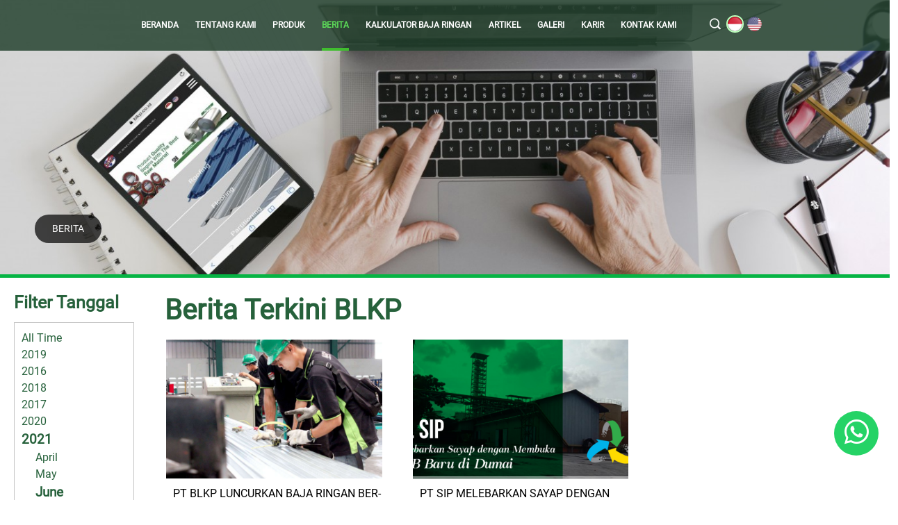

--- FILE ---
content_type: text/html; charset=UTF-8
request_url: https://www.blkp.co.id/news/y2021/m06
body_size: 5787
content:
<!DOCTYPE html>

<html lang="en">

  <head>

    <meta charset="utf-8">

    <meta name="viewport" content="width=device-width, initial-scale=1, shrink-to-fit=no">


    
      <meta name="description" content="PT Bumi Lancang Kuning Pusaka atau PT BLKP adalah Pabrik Baja Ringan yang memiliki 6 Pabrik yang memproduksi Baja Ringan Terbaik di Indonesia dengan sertifikat SNI">

    
    
      <meta name="keywords" content="Pabrik Baja Ringan, Bumi Lancang Kuning Pusaka, BLKP, Bahan Bangunan, Harga Baja Ringan, Baja Ringan Terbaik, Spandek, Truss, Roofing, Rabung, Genteng Metal, GNET">

    

    <meta name="author" content="CREALINKZ">

    <link rel="shortcut icon" type="image/png" href="/themes/blkp/favicon.png" />

    	<link rel="canonical" href="https://blkp.co.id/news/y2021/m06"/>
    
    <meta http-equiv="Cache-control" content="public">

    <meta property="og:url"           content="https://blkp.co.id/news/y2021/m06" />

    
      <meta property="og:title"         content="Pabrik Baja Ringan Terbaik BLKP" />

    
    
      <meta property="og:description"         content="PT Bumi Lancang Kuning Pusaka atau PT BLKP adalah Pabrik Baja Ringan yang memiliki 6 Pabrik yang memproduksi Baja Ringan Terbaik di Indonesia dengan sertifikat SNI" />

    
    <meta property="og:image"         content="/uploads/blkp/arx53SQyogGkKCvUp6chJj2A8ZIlXndRM0VL7ONY4zs91wuDTFtmEfiBWbeP.png" />

    <meta property="og:type"          content="website" />

    <meta name="facebook-domain-verification" content="9ddjxb05se3wb6srq7cffadb1hajzf">

    
    <title>Berita</title>

    <!-- Bootstrap core CSS -->

    <!-- <link async defer href="/themes/blkp/vendor/bootstrap-4.0.0/css/bootstrap.min.css" rel="stylesheet"> -->

    <!-- Custom fonts for this template -->

    <!-- Plugin CSS -->

    <!-- Custom styles for this template -->

    <link async defer href="/themes/blkp/css/google-roboto.css" rel="stylesheet">

    <link async defer href="/themes/blkp/css/reset.css" rel="stylesheet">

    <link async defer href="/themes/blkp/css/bulma.min.css" rel="stylesheet">

    <!-- Icofont CSS -->

    <link async defer href="/themes/blkp/vendor/fontawesome/css/all.min.css" rel="stylesheet">

    <link async defer href="/themes/blkp/vendor/icofont/icofont.min.css" rel="stylesheet">


    <link async defer href="/themes/blkp/css/style.css?ver=16" rel="stylesheet">

    <link async defer href="/themes/blkp/css/stylemobile.css?ver=16" rel="stylesheet">

    

    <!-- Global site tag (gtag.js) - Google Analytics -->

    <script async src="https://www.googletagmanager.com/gtag/js?id=UA-155897631-1"></script>

    <script>

      window.dataLayer = window.dataLayer || [];

      function gtag(){dataLayer.push(arguments);}

      gtag('js', new Date());

      gtag('config', 'UA-155897631-1');

    </script>

    <!-- Facebook Pixel Code -->

    <script>

    !function(f,b,e,v,n,t,s){if(f.fbq)return;n=f.fbq=function(){n.callMethod?n.callMethod.apply(n,arguments):n.queue.push(arguments)};if(!f._fbq)f._fbq=n;n.push=n;n.loaded=!0;n.version='2.0';n.queue=[];t=b.createElement(e);t.async=!0;t.src=v;s=b.getElementsByTagName(e)[0];s.parentNode.insertBefore(t,s)}(window, document,'script','https://connect.facebook.net/en_US/fbevents.js');

    fbq('init', '192336163060764');fbq('track', 'PageView');

    </script>

    <noscript><img height="1" width="1" style="display:none"src="https://www.facebook.com/tr?id=192336163060764&ev=PageView&noscript=1"/></noscript>

    <!-- End Facebook Pixel Code -->

    <!-- </head> -->

    <!-- Schema.org -->
    <script type='application/ld+json'> 
    {
      "@context": "http://www.schema.org",
      "@type": "WebSite",
      "name": " PT. Bumi Lancang Kuning Pusaka",
      "alternateName": "BLKP",
      "url": "https://blkp.co.id"
    }
    </script>

    <!-- STR-2023/02/0025 -->
    <!-- Google Tag Manager -->
    <script>
    (function(w,d,s,l,i){w[l]=w[l]||[];w[l].push({'gtm.start':new Date().getTime(),event:'gtm.js'});var f=d.getElementsByTagName(s)[0],j=d.createElement(s),dl=l!='dataLayer'?'&l='+l:'';j.async=true;j.src='https://www.googletagmanager.com/gtm.js?id='+i+dl;f.parentNode.insertBefore(j,f);})(window,document,'script','dataLayer','GTM-5CCM3BW');
    </script>
    <!-- End Google Tag Manager -->

      <script async src="https://pagead2.googlesyndication.com/pagead/js/adsbygoogle.js?client=ca-pub-7198661960171974"
     crossorigin="anonymous"></script>

    <style>
      .whatsapp-floating {
        position: fixed;
        z-index: 900;
        right: 1rem;
        bottom: 4rem;
        background-color: #25d366;
        border-radius: 50%;
        transition:0.4s all;
      }


      .whatsapp-floating a {
        width: 64px;
        height: 64px;
        color: #fff;
        line-height: 64px;
        text-align: center;
        font-size: 40px;
        display: block !important;
      }

      .whatsapp-floating:hover {
        transform: scale(1.2);
      }

      .scroll-to-top[style*='display: none'] ~ .whatsapp-floating{
          bottom: 1rem;
      }
    </style>

  </head>

  <body ng-app="cmsWeb"  ng-controller="webController" id="page-top">
    <!-- STR-2023/02/0025 -->
    <!-- Google Tag Manager -->
    <!-- Google Tag Manager (noscript) -->
    <noscript><iframe src="https://www.googletagmanager.com/ns.html?id=GTM-5CCM3BW" height="0" width="0" style="display:none;visibility:hidden"></iframe></noscript>
    <!-- End Google Tag Manager (noscript) -->
    <!-- End Google Tag Manager -->

    <!-- Header -->

    <div id="load"></div>

    <div class="contents">

      
    <div class="mobile-header-section">

        <div class="columns is-gapless is-mobile">

          <div class="logo-section column is-2">

              <img class="img-responsive" src="/uploads/blkp/arx53SQyogGkKCvUp6chJj2A8ZIlXndRM0VL7ONY4zs91wuDTFtmEfiBWbeP.png" alt="">

          </div>

          <div class="title-section column is-6"> </div>

          <div class="language-section column is-3">

            <ul class="lang-section">

              
                <li id="lang-id">

                  <a ng-click="changeLanguage('ID')" aria-label="ID" href=""><img style="border-radius: 30px;border:2px solid rgb(188, 255, 188)" width="25px" height="25px" class="is-rounded" src="/themes/blkp/img/id.png" alt=""></a>

                </li>

                <li id="lang-en">

                  <a ng-click="changeLanguage('EN')" aria-label="EN" href=""><img style="border-radius: 30px;border:2px solid transparent" width="25px" height="25px" class="is-rounded" src="/themes/blkp/img/en.png" alt=""></a>

                </li>

              
            </ul>

          </div>

          <div class="hamburger-section column is-1">

            <div class="btn-container btn-menu" onclick="myFunction(this)">

              <div class="bar1"></div>

              <div class="bar2"></div>

              <div class="bar3"></div>

            </div>



            <script>

              function myFunction(x) {

                x.classList.toggle("change");

              }

            </script>

          </div>

        </div>

        <div class="mobile-menu">

          <ul style="display:none">

            
              <li>

                <a href="/home">BERANDA</a>

              </li>

            
              <li>

                <a href="/about-us">TENTANG KAMI</a>

              </li>

            
              <li>

                <a href="/product-category">PRODUK</a>

              </li>

            
              <li>

                <a href="/news">BERITA</a>

              </li>

            
              <li>

                <a href="/kalkulator-baja-ringan">KALKULATOR BAJA RINGAN</a>

              </li>

            
              <li>

                <a href="/blogs">ARTIKEL</a>

              </li>

            
              <li>

                <a href="/gallery">GALERI</a>

              </li>

            
              <li>

                <a href="/career">KARIR</a>

              </li>

            
              <li>

                <a href="/contact-us">KONTAK KAMI</a>

              </li>

            
          </ul>

        </div>

    </div>

    <div class="mobile-header-padding"></div>



    
  <div class="menu-sections fix">

    <div class="menu-section has-text-centered">

      <ul>

        	
          <li class="main-menu ">

              
                <a href="/home">BERANDA</a>

              
              

              
          </li>

          	
          <li class="main-menu ">

              
                <a href="/about-us">TENTANG KAMI</a>

              
              

              
              	  
                     <ul class="sub-menu">

                  	
                    	   <li><a href="/network">JARINGAN DISTRIBUSI</a></li>

                        
                    	   <li><a href="/history">TONGGAK SEJARAH</a></li>

                        
                    	   <li><a href="/certificate">SERTIFIKAT</a></li>

                        
                    	   <li><a href="/shared-service">SHARED SERVICE</a></li>

                        
                      </ul>

		   

              
          </li>

          	
          <li class="main-menu ">

              
                <a href="/product-category">PRODUK</a>

              
              

              
                <ul class="sub-menu" style="width: 190px;">

                  
		     <li><a href="/product/finish-good">BARANG JADI BAJA RINGAN</a></li>

                  
                </ul>

              
          </li>

          	
          <li class="main-menu active">

              
                <a href="/news">BERITA</a>

              
              

              
          </li>

          	
          <li class="main-menu ">

              
                <a href="/kalkulator-baja-ringan">KALKULATOR BAJA RINGAN</a>

              
              

              
          </li>

          	
          <li class="main-menu ">

              
                <a href="/blogs">ARTIKEL</a>

              
              

              
          </li>

          	
          <li class="main-menu ">

              
                <a href="/gallery">GALERI</a>

              
              

              
              	  
                     <ul class="sub-menu" style="width: 100px;">

		       
                    	   <li><a href="/video">VIDEO</a></li>

                  	
                    	   <li><a href="/document">DOKUMEN</a></li>

                  	
                     </ul>

              	   

              
          </li>

          	
          <li class="main-menu ">

              
                <a href="/career">KARIR</a>

              
              

              
          </li>

          	
          <li class="main-menu ">

              
                <a href="/contact-us">KONTAK KAMI</a>

              
              

              
          </li>

           



          <li class="main-menu ">

            <div class="columns is-gapless ">

              <div class="column" > </div>

            </div>

          </li>



          
          <li class="main-menu">

            <div class="language-section">

              <ul class="lang-section">

                  <a href="" class="btn-search" aria-label="search"><i style="font-size: 16px;" class="icofont-search-1"></i></a>

                  <input ng-model="tb_search" my-enter="searchPage()" placeholder="search.." class="tb-search" type="text" >

                  
                    <li id="lang-id">

                      <a ng-click="changeLanguage('ID')" href=""><img style="border-radius: 30px;border:2px solid rgb(188, 255, 188)" width="25px" class="is-rounded" src="/themes/blkp/img/id.png" alt="icon-id"></a>

                    </li>

                    <li id="lang-en">

                      <a ng-click="changeLanguage('EN')" href=""><img style="border-radius: 30px;border:2px solid transparent" width="25px" class="is-rounded" src="/themes/blkp/img/en.png" alt="icon-en"></a>

                    </li>

                  
              </ul>

            </div>

          </li>

            

    </ul>

  </div>

</div>



    <!-- Content -->

    <div id="content-section" class="container is-fullhd">

      
<div class="page-news-section">
    <div class="banner-section" style="background:url('/uploads/blkp/200714nuJY46wGOKzMaksS5LCjqmrF80hgflVxTeZR3cdIAiD7tP2BWQX1Up9NoEyv.jpg');background-size:cover;background-position:center"> 
    <div class="banner-breadcumb">
        <ul>
                            <li><a href="/news"> BERITA </a></li>
                    </ul>
    </div>
    <div class="banner-line"></div>
</div>    <div class="news-container columns is-multiline">
      <div class="news-filters column is-2">
        <h3>Filter Tanggal</h3>
        <div class="news-filter">
          <ul>
            <li><a href="/news/all/all">All Time</a></li>
                              <li>
                                        <a href="/news/y2019">2019</a>
                                        <li></li>
              </li>
                            <li>
                                        <a href="/news/y2016">2016</a>
                                        <li></li>
              </li>
                            <li>
                                        <a href="/news/y2018">2018</a>
                                        <li></li>
              </li>
                            <li>
                                        <a href="/news/y2017">2017</a>
                                        <li></li>
              </li>
                            <li>
                                        <a href="/news/y2020">2020</a>
                                        <li></li>
              </li>
                            <li>
                                      <a class="active" href="/news/y2021">2021</a>
                      <ul class="li-month">
                                                                              <li><a href="/news/y2021/m04">April</li>
                                                                                                        <li><a href="/news/y2021/m05">May</li>
                                                                                                        <li><a class="active" href="/news/y2021/m06">June</li>
                                                                                                        <li><a href="/news/y2021/m07">July</li>
                                                                                                        <li><a href="/news/y2021/m08">August</li>
                                                                                                        <li><a href="/news/y2021/m09">September</li>
                                                                                                        <li><a href="/news/y2021/m11">November</li>
                                                                        </ul>    
                                        <li></li>
              </li>
                            <li>
                                        <a href="/news/y2022">2022</a>
                                        <li></li>
              </li>
                            <li>
                                        <a href="/news/y2024">2024</a>
                                        <li></li>
              </li>
                            <li>
                                        <a href="/news/y2023">2023</a>
                                        <li></li>
              </li>
                            <li>
                                        <a href="/news/y2025">2025</a>
                                        <li></li>
              </li>
                      </ul>
        </div>
      </div>
      <div class="news-lists column is-10">
        <h1>Berita Terkini BLKP</h1>
        <div class="news-list columns is-multiline">
                      <div class="column is-4" >
              <a target="_blank" href="/news/detail/pt-blkp-luncurkan-baja-ringan-ber-sni-di-batam" rel="noreferrer">
                <div class="news-box " style="background-image:url('/uploads/blkp/unISTwZxJlj8Fqo9y6NRkEAPshdBiUbM3LX4gtvKOHCmzYQV21We7pcGr5f0.jpg');background-size:cover;background-position: center;">
                  <div class="overlay">
                    <span target="_blank" href="/news/detail/pt-blkp-luncurkan-baja-ringan-ber-sni-di-batam">READ MORE</span>   
                  </div>
                </div>
                <div class="news-title-container">PT BLKP LUNCURKAN BAJA RINGAN BER-SNI DI BATAM</div>
              </a>
            </div>
                      <div class="column is-4" >
              <a target="_blank" href="/news/detail/pt-sip-melebarkan-sayap-dengan-membuka-pusat-logistik-berikat-di-dumai" rel="noreferrer">
                <div class="news-box " style="background-image:url('/uploads/blkp/C5aL6R18H3XujNVTOQeEl7xIKGzArYp2qMSkFbd90yUZsgPoDBtcvnW4mwJf.png');background-size:cover;background-position: center;">
                  <div class="overlay">
                    <span target="_blank" href="/news/detail/pt-sip-melebarkan-sayap-dengan-membuka-pusat-logistik-berikat-di-dumai">READ MORE</span>   
                  </div>
                </div>
                <div class="news-title-container">PT SIP MELEBARKAN SAYAP DENGAN MEMBUKA PUSAT LOGISTIK BERIKAT DI DUMAI</div>
              </a>
            </div>
                  </div>
        <div class="news-pagination column is-12">  </div>
    </div>
  </div>  
</div>


    </div>



    <!-- Footer -->

    <footer >

      <div class="footer-section container is-fullhd">

        <div class="columns is-gapless is-mobile footer-main">

          <div class="column is-6">

            <div class="footer-address">

              <ul>

                <li>

                  <img style="width:120px !important;display:inline-block;position:relative;top:15px" class="img-responsive" src="/themes/blkp/img/blkpgroup.png" alt="">

                </li>

                <li>

                  <p>

                    <p>&nbsp;</p>

<p><strong><span style="font-size:16px">Kantor Perwakilan BLKP</span></strong></p>

<p><span style="color:null"><kbd><span style="font-size:12px"><span style="font-family:Verdana,Geneva,sans-serif">Springhill Office Tower Lt.11</span></span></kbd></span></p>

<p><span style="color:null"><kbd><span style="font-size:12px"><span style="font-family:Verdana,Geneva,sans-serif">(Samping Hotel Swiss-Belinn Kemayoran)<br />
Jl. Benyamin Sueb Ruas D7 Blok D - Kec. Pademangan,</span></span></kbd></span></p>

<p><span style="color:null"><kbd><span style="font-size:12px"><span style="font-family:Verdana,Geneva,sans-serif">Jakarta Utara 14410</span></span></kbd></span></p>

<p><span style="color:null"><span style="font-size:11px"><kbd><span style="font-family:Verdana,Geneva,sans-serif"><strong>Phone : 021-260 534 45</strong></span></kbd></span></span></p>

<p><span style="color:null"><span style="font-size:11px"><kbd><span style="font-family:Verdana,Geneva,sans-serif"><strong>Fax.&nbsp; &nbsp; : 021-226 068 67&nbsp;</strong></span></kbd></span></span></p>


                  </p>

                </li>

              </ul>

            </div>

          </div>

          <div class="column is-6 newsletter-container" style="background: url(/themes/blkp/img/logo3.svg) no-repeat center">

            <div class="newsletter-section">

              <div class="newsletter-title">Never miss a thing, sign up to the <b>mailing list</b></div>

              <div class="newsletter-form">

                <form name="subscribeForm" id="subscribeForm" novalidate>

                  <ul>

                    <li class="form-icon">

                      <i class="icofont-paper-plane"></i>

                    </li>

                    <li  class="form-input">

                      <input ng-model="tb_sub_email" ng-required="true" type="email" placeholder="Enter your email">

                    </li>

                    <li class="form-button">

                      <button ng-click="subscribe()">Ikuti</button>

                    </li>

                  </ul>

                </form>

              </div>

              <div class="social-section">

                <ul>

                  
                    <li >

                      <a target="_blank" aria-label="Facebook" href="https://www.facebook.com/PTBLKP"><i class="fab fa-facebook-square"></i></a>

                    </li>

                  
                  
                    <li >

                      <a target="_blank" aria-label="Instagram" href="https://www.instagram.com/blkp_id/"><i class="fab fa-instagram"></i></a>

                    </li>

                  
                  
                    <li >

                      <a target="_blank" aria-label="Twitter" href="https://twitter.com/blkp_group?lang=en"><i class="fab fa-twitter"></i></a>

                    </li>

                  
                  
                  <li >

                    <a target="_blank" aria-label="Whatsapp" href="https://wa.me/628116699168"><i class="fab fa-whatsapp"></i></a>

                  </li>

                
                
                  <li >

                    <a target="_blank" aria-label="Tiktok" href="https://www.tiktok.com/@blkpid"><i class="fab fa-tiktok"></i></a>

                  </li>

                                
                  <li >

                    <a target="_blank" aria-label="Youtube" href="https://www.youtube.com/channel/UCGYcDbhFN4ctJbC00BuMAIw"><i class="fab fa-youtube"></i></a>

                  </li>

                
      
                </ul>

              </div>

            </div>

          </div>

        </div>

        <div class="columns is-gapless footer-sub">

          <div class="column has-text-centered">

            Copyright 2019. PT Bumi Lancang Kuning Pusaka. All Rights Reserved

          </div>

        </div>

      </div>

    </div>

  </footer>



    <div class="scroll-to-top position-fixed ">

      <a class="js-scroll-trigger d-block text-center text-white rounded" href="#page-top" aria-label="back-to-top">

        <i class="fa fa-chevron-up"></i>

      </a>

    </div>

    <div class="whatsapp-floating position-fixed">

      <a class="text-center text-white rounded" target="_blank"  href="https://wa.me/628116699168" aria-label="Whatsapp">

          <i class="fab fa-whatsapp"></i>
      
      </a>

    </div>


</div>



  <!-- The actual snackbar -->

  <div id="snackbar">Your Message Has Been Sent..</div>

  <!-- Bootstrap core JavaScript -->

  <script src="/themes/blkp/js/jquery-3.5.0.min.js"></script>

  <script src="/themes/blkp/js/angular.min.js"></script>

  <script src="/themes/blkp/js/frontCtrl.js"></script>

  <script src="/assets/js/service/formservice.js"></script>

  <script src="/themes/blkp/vendor/simpleparallax/simpleParallax.min.js"></script>

  <script src="/themes/blkp/vendor/jquery-easing/jquery.easing.min.js"></script>

  <script>

    var image = document.getElementsByClassName('parallax');

    new simpleParallax(image);



    $('.btn-menu').click(function(){

      $('.mobile-menu ul').toggle({

        speed:'fast'

      });

      if ($('.btn-menu').find('i').hasClass('fa-bars')) {

        $('.btn-menu').find('i').addClass('fa-times');

        $('.btn-menu').find('i').removeClass('fa-bars');

      } else {

        $('.btn-menu').find('i').addClass('fa-bars');

        $('.btn-menu').find('i').removeClass('fa-times');

      }

    })



    $( document ).ready(function() {

        $('#load').fadeOut("slow");

    });

  </script>



  <script src="/themes/blkp/js/jssor.slider-27.5.0.min.js"></script>

  <script src="/themes/blkp/js/main.js"></script>



  


  </body>

</html>



--- FILE ---
content_type: text/html; charset=utf-8
request_url: https://www.google.com/recaptcha/api2/aframe
body_size: 182
content:
<!DOCTYPE HTML><html><head><meta http-equiv="content-type" content="text/html; charset=UTF-8"></head><body><script nonce="vLl-NUxnsvDE7u6Y97NRTg">/** Anti-fraud and anti-abuse applications only. See google.com/recaptcha */ try{var clients={'sodar':'https://pagead2.googlesyndication.com/pagead/sodar?'};window.addEventListener("message",function(a){try{if(a.source===window.parent){var b=JSON.parse(a.data);var c=clients[b['id']];if(c){var d=document.createElement('img');d.src=c+b['params']+'&rc='+(localStorage.getItem("rc::a")?sessionStorage.getItem("rc::b"):"");window.document.body.appendChild(d);sessionStorage.setItem("rc::e",parseInt(sessionStorage.getItem("rc::e")||0)+1);localStorage.setItem("rc::h",'1768824673722');}}}catch(b){}});window.parent.postMessage("_grecaptcha_ready", "*");}catch(b){}</script></body></html>

--- FILE ---
content_type: text/css
request_url: https://www.blkp.co.id/themes/blkp/css/style.css?ver=16
body_size: 9109
content:
@media (min-width: 992px) {
    @font-face {
        font-family: "Gotham";
        src: url("/assets/fonts/GothamBold.otf");
    }
    @font-face {
        font-family: "Heavenetica";
        src: url("/assets/fonts/HEAVENETICACOND5 SH.TTF");
    }

    .pages {
	display: flex;
	padding: 1em 0;
	justify-content: center;
	margin: 0 5px;
    }
    .pages a,
    .pages strong {	
       height: 15px;
       width: 15px;
       background-color: #bbb;
       border-radius: 50%;
       display: inline-block;
       margin-left: 12px;
       color: transparent!important;
    }
   .pages a:hover,
   .pages strong {
	border: 1px solid rgb(134,151,145);
	background-color: rgb(134,151,145);
	color: rgb(134, 151, 145);
    }

    html {
        font-size: 16px;
    }
    :root {
        --remove-color: rgb(233, 16, 99);
        --main-font-color: rgb(0, 0, 0);
        --main-h3-color: rgb(30, 88, 30);
        --main-line-color: rgb(206, 206, 206);
        --hover-font-color: rgb(223, 108, 0);
        --hover-google-color: rgb(97, 97, 97);
    }
    input[type="number"]::-webkit-inner-spin-button,
    input[type="number"]::-webkit-outer-spin-button {
        -webkit-appearance: none;
        margin: 0;
    }
    body {
        font-family: Roboto, sans-serif;
        color: var(--main-font-color);
        -webkit-font-smoothing: antialiased;
        -moz-osx-font-smoothing: grayscale;
        background-color: #24422f;
    }
    h1 {
        font-size: 40px;
        font-weight: 700;
    }
    h2 {
        font-size: 35px;
        font-weight: 700;
        color: #00471b;
    }
    h3 {
        font-size: 16px;
        font-weight: 700;
    }
    em {
        font-style: italic;
    }
    a {
        transition: 0.3s color;
    }
    b {
        font-weight: 700;
    }
    strong {
        font-weight: 700;
        color: #292929;
    }
    .mobile-header-section {
        display: none;
    }
    .mobile-header-padding {
        display: none;
    }
    .header-section {
        color: #fff;
        background-color: #1f1f1f;
        padding-top: 5px;
        padding-bottom: 5px;
        z-index: 10000;
    }
    .logo2 {
        fill: rgb(255, 255, 255);
        transition: 0.2s all;
    }
    .main-menu:hover .logo2 {
        fill: rgb(64, 189, 47);
    }
    li.active .logo2 {
        fill: rgb(64, 189, 47);
    }
    .header-section .logo-section img {
        width: 70px;
        margin-top: 5px;
    }
    .header-section .title-section {
        font-family: "Times New Roman";
        font-weight: 700;
        margin-left: -20px;
    }
    .header-section .language-section ul li {
        display: inline-block;
        vertical-align: middle;
    }
    .header-section .language-section ul li i {
        font-size: 16px !important;
        padding-right: 5px;
        padding-left: 5px;
        color: #fff;
        transition: 0.2s all;
    }
    .header-section .language-section ul li i:hover {
        font-size: 18px !important;
        padding-right: 5px;
        color: #40bd2f;
    }
    .header-section .separator {
        border-right: 1px solid #fff;
    }
    .menu-sections {
        transition: all 0.3s ease;
    }
    .menu-section .language-section ul li {
        display: inline-block;
        vertical-align: middle;
        margin-bottom: -10px;
        margin-top: -10px;
    }
    .menu-section .language-section ul li i {
        font-size: 16px !important;
        padding-right: 5px;
        padding-left: 5px;
        color: #fff;
        transition: 0.2s all;
    }
    .menu-section .language-section ul li i:hover {
        font-size: 18px !important;
        padding-right: 5px;
        color: #40bd2f;
    }
    .flying {
        position: fixed;
        top: 80px;
        z-index: 100;
        padding: 20px;
        width: 100%;
    }
    .flying .menu-section {
        background-color: rgba(36, 66, 47, 0.69);
        padding: 2px;
        padding-bottom: 0;
        border-radius: 30px;
        margin-left: 50px;
        margin-right: 50px;
    }
    .flying ul li.main-menu {
        display: inline-block;
        position: relative;
        margin-left: 20px;
        font-size: 12px;
        font-weight: 700;
        padding-top: 10px;
        padding-bottom: 20px;
        border-bottom: 4px solid transparent;
        transition: 0.2s all;
    }
    .menu-section ul li a {
        color: #fff;
    }
    .menu-section ul li:hover > a {
        color: #5cdb58;
    }
    .menu-section ul li.active > a {
        color: #5cdb58 !important;
    }
    .menu-section ul li.main-menu:hover .sub-menu {
        display: block;
        opacity: 1;
        visibility: visible;
    }
    .sub-menu {
        position: absolute;
        top: 40px;
        width: 150px;
        background-color: #192f21;
        padding: 10px;
        visibility: hidden;
        transition: 0.3s opacity;
        opacity: 0;
        z-index: 1000;
    }
    .sub-menu:after {
        bottom: 100%;
        left: 20%;
        border: solid transparent;
        content: " ";
        height: 0;
        width: 0;
        position: absolute;
        pointer-events: none;
        border-color: rgba(136, 183, 213, 0);
        border-bottom-color: #192f21;
        border-width: 10px;
        margin-left: -20px;
    }
    .sub-menu:hover {
        display: block;
        opacity: 1;
    }
    .product-menu {
        display: inline-block;
        opacity: 0;
        min-width: 510px;
        height: 120px;
        overflow: hidden;
        visibility: hidden;
    }
    .menu-section ul li.main-menu:hover .product-menu {
        display: inline-block;
        opacity: 1;
        min-width: 510px;
        height: 120px;
        overflow: hidden;
        visibility: visible;
        left: -50px;
    }
    .product-menu li {
        position: relative;
        display: inline-block;
        width: 120px;
    }
    .product-menu .title {
        position: absolute;
        font-size: 12px;
        color: #fff;
        top: 60px;
        left: 0;
        width: 100%;
        background-color: rgba(58, 56, 56, 0.411);
        padding: 10px;
    }
    .product-menu .overlay {
        position: absolute;
        top: 0;
        left: 0;
        width: 100%;
        height: 95%;
        opacity: 0;
        background-color: rgba(0, 0, 0, 0.561);
        transition: 0.2s all;
    }
    .product-menu img {
        display: block;
        margin-left: auto;
        margin-right: auto;
        width: 100%;
    }
    .product-menu li:hover .overlay {
        opacity: 1;
    }
    .menu-section ul li.main-menu:hover .product-menu li {
        display: inline-block;
    }
    .fix {
        position: fixed;
        top: 0;
        z-index: 10000;
        width: 100%;
    }
    .fix .menu-section {
        background-color: rgba(36, 66, 47, 0.843);
        padding: 10px;
        padding-bottom: 0;
        opacity: 1;
    }
    .fix ul li.main-menu {
        display: inline-block;
        margin-left: 20px;
        font-size: 12px;
        font-weight: 700;
        position: relative;
        padding-top: 12px;
        padding-bottom: 24px;
        border-bottom: 4px solid transparent;
        transition: 0.2s all;
    }
    li.active,
    li.main-menu:hover {
        border-bottom: 4px solid #40bd2f !important;
    }
    .tb-search {
        position: relative;
        width: 0;
        visibility: hidden;
        transition: 0.3s all;
        background-color: #407453;
        border: 1px solid #1e581e;
        border-radius: 3px;
        padding: 5px;
        margin-bottom: -5px;
        padding-left: 0;
        padding-right: 0;
        color: #fff;
        z-index: 10000;
    }
    .tb-search::placeholder {
        color: #93aa99;
    }
    .tb-search:-ms-input-placeholder {
        color: #93aa99;
    }
    .tb-search::-ms-input-placeholder {
        color: #93aa99;
    }
    .tb-search:focus {
        outline-width: 0;
    }
    .btn-search:active ~ .tb-search {
        width: 150px;
        padding-left: 5px;
        padding-right: 5px;
        visibility: visible;
    }
    .btn-search:focus ~ .tb-search {
        width: 150px;
        padding-left: 5px;
        padding-right: 5px;
        visibility: visible;
    }
    .tb-search:hover {
        width: 150px;
        padding-left: 5px;
        padding-right: 5px;
        visibility: visible;
    }
    .tb-search:focus {
        width: 150px;
        padding-left: 5px;
        padding-right: 5px;
        visibility: visible;
    }
    .footer-main {
        color: #fff;
    }
    .footer-main-dashboard {
        height: 50%;
        padding-top: 10px;
    }
    .footer-section {
        color: #fff;
        width: 100%;
        min-height: 200px;
        background-color: #242424;
        z-index: 100;
        position: relative;
    }
    .footer-address {
        margin-top: 20px;
        margin-left: 50px;
        width: 400px;
        margin-bottom: 30px;
    }
    .footer-address strong {
        color: #fff;
    }
    .footer-address ul li {
        font-size: 12px;
    }
    .footer-address ul li img {
        width: 40px !important;
        padding-bottom: 10px;
    }
    .footer-address ul li h3 {
        font-family: "Times New Roman";
        font-size: 18px;
    }
    .newsletter-section {
        margin-top: 40px;
        margin-left: 160px;
    }
    .newsletter-title {
        font-size: 13px;
        padding-left: 50px;
        color: #a7a7a7;
    }
    .newsletter-title b {
        color: #fff;
    }
    .newsletter-form {
        padding-top: 20px;
        padding-left: 50px;
    }
    .newsletter-form ul li {
        display: inline-block;
    }
    .newsletter-form .form-icon {
        position: relative;
        background-color: rgba(0, 0, 0, 0.808);
        width: 30px;
        height: 30px;
        padding-left: 7px;
        padding-top: 2px;
        border-top-left-radius: 4px;
        border-bottom-left-radius: 4px;
    }
    .newsletter-form .form-input input {
        position: relative;
        top: 0;
        padding: 8px;
        font-size: 12px;
        background-color: rgba(0, 0, 0, 0.553);
        border: none;
        color: #fff;
        height: 30px;
    }
    .newsletter-form .form-input input::placeholder {
        color: gray;
    }
    .newsletter-form .form-input input:focus {
        outline-width: 0;
    }
    .newsletter-form .form-button button {
        position: relative;
        top: 0;
        background-color: #24412f;
        border: none;
        outline-width: 0;
        height: 30px;
        color: #fff;
        padding-left: 20px;
        padding-right: 20px;
        transition: 0.2s all;
        font-weight: 700;
    }
    .newsletter-form .form-button button:hover {
        background-color: #33553f;
    }
    .social-section {
        padding-top: 20px;
        padding-left: 50px;
    }
    .social-section ul li {
        display: inline-block;
        font-size: 15px;
        padding-right: 10px;
        color: #fff;
    }
    .social-section ul li a {
        font-size: 15px;
        color: #fff;
    }
    #jssor_1 {
        position: absolute;
        top: 0;
        left: 0;
        width: 980px;
        height: 100%;
        overflow: hidden;
    }
    .jssor_2 {
        position: absolute;
        top: 0;
        left: 0;
        width: 980px;
        height: 100%;
        overflow: hidden;
    }
    .jssor_2 .image {
        background-size: 100% auto;
        background-position: center;
    }
    .slide-description {
        color: #383838;
        width: 300px;
        margin-top: 300px;
        margin-left: 60px;
        font-size: 40px;
    }
    .slide-description-2 span {
        color: #fff;
        background-color: #000;
        opacity: 0.5;
        width: 500px;
        margin-top: 30px;
        margin-left: 60px;
        font-size: 20px;
        padding: 5px;
    }
    .grid {
        width: 50%;
        height: 50%;
        float: left;
    }
    .dashboard-sections-2 {
        background: #2b7344;
        background: -moz-linear-gradient(left, #2b7344 0, #294e47 100%);
        background: -webkit-gradient(left top, right top, color-stop(0, #2b7344), color-stop(100%, #294e47));
        background: -webkit-linear-gradient(left, #2b7344 0, #294e47 100%);
        background: -o-linear-gradient(left, #2b7344 0, #294e47 100%);
        background: -ms-linear-gradient(left, #2b7344 0, #294e47 100%);
        background: linear-gradient(to right, #2b7344 0, #294e47 100%);
    }
    .dashboard-section-2 {
        position: relative;
    }
    .dashboard-section-2 {
        padding: 0 !important;
    }
    .dashboard-section-2:nth-child(1) {
        padding-bottom: 0.2rem !important;
        padding-right: 0.2rem !important;
    }
    .dashboard-section-2:nth-child(2) {
        padding-bottom: 0.2rem !important;
        padding-left: 0.2rem !important;
    }
    .dashboard-section-2:nth-child(3) {
        padding-top: 0.2rem !important;
        padding-right: 0.2rem !important;
    }
    .dashboard-section-2:nth-child(4) {
        padding-top: 0.2rem !important;
        padding-left: 0.2rem !important;
    }
    .dashboards-section-2 {
        margin-left: 0;
        margin-right: 0;
        margin-top: 0;
    }
    .dashboard-section-2 .category-image {
        position: absolute;
        width: 120%;
        left: -30px;
        top: -50%;
        height: 1000px;
        background-color: #fff;
        transition: 0.3s all;
        overflow: hidden;
    }
    .dasboard-section-2 .category-image img {
        width: 100%;
        object-fit: cover;
    }
    .dashboard-section-2 .category-overlay {
        position: absolute;
        height: 100%;
        width: 100%;
        top:0px;
        background-color: #000;
        opacity: 0.2;
        transition: 0.2s all;
    }
    .dashboard-section-2:hover .category-image {
        left: 0;
    }
    .dashboard-section-2:hover .category-overlay {
        position: absolute;
        height: 100%;
        width: 100%;
        background-color: #137500;
        opacity: 0.5;
        z-index: 9;
    }
    .dashboard-section-2 .category-title {
        position: absolute;
        top: 0;
        bottom: 0;
        left: 0;
        right: 0;
        width: 50%;
        height: 40%;
        margin: auto;
        text-align: center;
        z-index: 10;
        font-size: 25px;
        color: #fff;
    }
    .dashboard-section-2 .category-line {
        position: absolute;
        top: 50px;
        bottom: 0;
        left: 0;
        right: 0;
        width: 25%;
        height: 10%;
        margin: auto;
        text-align: center;
        z-index: 10;
        font-size: 25px;
        border-top: solid #fff 3px;
        color: #fff;
        opacity: 0;
        transition: 0.3s all;
    }
    .dashboard-section-2 .category-more {
        position: absolute;
        top: 0;
        bottom: 0;
        left: 0;
        right: 0;
        width: 20%;
        height: 12%;
        margin: auto;
        margin-bottom: 60px;
        text-align: center;
        z-index: 10;
        padding-top: 4px;
        font-size: 15px;
        border: solid #fff 2px;
        color: #fff;
        opacity: 0;
        transition: 0.3s all;
        transition-delay: 0.2s;
    }
    .dashboard-section-2:hover .category-line {
        opacity: 1;
        top: 0;
    }
    .dashboard-section-2:hover .category-more {
        opacity: 1;
        margin-bottom: 100px;
    }
    .dashboard-section-3 .news-bar {
        height: 120px;
        background: #2b7344;
        background: -moz-linear-gradient(left, #2b7344 0, #294e47 100%);
        background: -webkit-gradient(left top, right top, color-stop(0, #2b7344), color-stop(100%, #294e47));
        background: -webkit-linear-gradient(left, #2b7344 0, #294e47 100%);
        background: -o-linear-gradient(left, #2b7344 0, #294e47 100%);
        background: -ms-linear-gradient(left, #2b7344 0, #294e47 100%);
        background: linear-gradient(to right, #2b7344 0, #294e47 100%);
    }
    .dashboard-section-3 .icon1 {
        color: #fff;
        line-height: 150px;
        margin-right: 40px;
    }
    .dashboard-section-3 .title {
        color: #fff;
        font-size: 1.5rem;
        line-height: 120px;
    }
    .dashboard-section-3 .news-section {
        position: relative;
    }
    .dashboard-section-3 .news-title {
        position: absolute;
        top: 30px;
        padding: 20px;
        background-color: rgba(0, 0, 0, 0.671);
        font-size: 12px;
        color: #fff;
    }
    .dashboard-section-3 .news-subtitle1 {
        background-color: rgba(0, 44, 21, 0.937);
        color: #fff;
        padding: 20px;
        width: 25%;
        height: 100%;
        text-align: justify;
        font-size: 12px;
        position: absolute;
        right: 0;
    }
    .dashboard-section-3 .news-subtitle2 {
        position: absolute;
        bottom: 130px;
        padding: 10px;
        background-color: rgba(255, 255, 255, 0.733);
        font-size: 11px;
        color: #000;
        width: 100%;
        text-align: justify;
        height: 150px;
    }
    .dashboard-section-3 .btn-all-news {
        color: #fff;
        line-height: 120px;
        border: solid #fff 1px;
        padding: 15px;
    }
    .dashboard-section-3 .btn-all-news:hover {
        color: #294e47;
        font-weight: 700;
        line-height: 120px;
        border: solid #294e47 1px;
        padding: 15px;
        background-color: #fff;
    }
    .dashboard-section-3 .news-date-section {
        position: absolute;
        width: 0;
        height: 0;
        bottom: -20px;
        right: -170px;
        background: 0 0;
        border: solid rgba(43, 115, 68, 0.808) 170px;
        border-right-color: transparent;
        border-top-color: transparent;
        border-left-color: transparent;
        -ms-transform: rotate(135deg);
        -webkit-transform: rotate(135deg);
        transform: rotate(135deg);
        color: #fff;
    }
    .dashboard-section-3 .news-date-icon {
        bottom: -120px;
        right: -20px;
        text-align: right;
        width: 10px;
        font-size: 18px;
        position: relative;
        float: left;
        font-weight: 700;
        -ms-transform: rotate(-135deg);
        -webkit-transform: rotate(-135deg);
        transform: rotate(-135deg);
    }
    .dashboard-section-3 .news-date {
        bottom: -40px;
        right: 20px;
        text-align: right;
        width: 40px;
        font-size: 15px;
        float: right;
        position: relative;
        -ms-transform: rotate(-135deg);
        -webkit-transform: rotate(-135deg);
        transform: rotate(-135deg);
    }
    .dashboard-section-3 .news-overlay {
        background-color: rgba(0, 0, 0, 0.604);
        position: absolute;
        height: 100%;
        width: 100%;
        opacity: 0;
        transition: 0.3s all;
    }
    .dashboard-section-3 .news-overlay span {
        position: absolute;
        top: 0;
        bottom: 120px;
        left: 0;
        right: 0;
        width: 40%;
        padding-top: 7px;
        height: 6.5%;
        margin: auto;
        text-align: center;
        z-index: 10;
        font-size: 16px;
        color: #fff;
        border: solid #fff 2px;
        opacity: 0;
        transition: 0.3s all;
    }
    .news-section:hover .news-overlay {
        opacity: 1;
    }
    .news-section:hover .news-overlay span {
        bottom: 150px;
        opacity: 1;
    }
    .dashboard-sections-4 {
        color: #000;
    }
    .dashboard-sections-4 h2 {
        margin-top: 20px;
        font-size: 30px;
    }
    .dashboard-sections-4 .about-line {
        height: 5px;
        width: 100%;
        background-color: rgba(6, 180, 68, 0.996);
    }
    .dashboard-sections-4 .about-content {
        margin-top: 2px;
        height: 60%;
    }
    .dashboard-sections-4 .about-content .about-text {
        margin-left: 70px;
    }
    .dashboard-sections-4 .about-read-more {
        margin-top: 20px;
    }
    .dashboard-sections-4 .about-read-more a {
        font-size: 18px;
        font-weight: 700;
        color: #294e47;
    }
    .dashboard-sections-4 .about-read-more a:hover {
        color: rgba(6, 180, 68, 0.996);
    }
    .dashboard-sections-4 .title-section {
        height: 80px;
    }
    .dashboard-sections-4 .about-partner {
        height: 40%;
        padding-top: 40px;
        width: 1400px;
        background-color: #ececec;
    }
    .dashboard-sections-4 .about-partner img {
        height: 80px;
        display: inline-block;
        margin-left: 20px;
        margin-right: 20px;
        margin-top: 20px;
    }
    .dashboard-sections-5 {
        position: relative;
    }
    .footer-sub {
        background-color: #1a1a1a;
        font-size: 12px;
        color: gray;
        padding-top: 17px;
        padding-bottom: 17px;
        display: inline-block;
        vertical-align: middle;
        height: 40%;
    }
    .footer-sub-dashboard {
        height: 40%;
    }
    .banner-section {
        height: 400px;
        width: 100%;
        position: relative;
    }
    .banner-section img {
        height: 100%;
        width: 100%;
        object-fit: cover;
        object-position: 50% 100%;
    }
    .banner-section .overlay {
        position: absolute;
        top: 0;
        left: 0;
        height: 400px;
        width: 100%;
        background-image: url("data:image/svg+xml,%3Csvg xmlns='http://www.w3.org/2000/svg' width='4' height='4' viewBox='0 0 4 4'%3E%3Cpath fill='%23040404' fill-opacity='1' d='M1 3h1v1H1V3zm2-2h1v1H3V1z'%3E%3C/path%3E%3C/svg%3E");
    }
    .banner-breadcumb {
        z-index: 1;
        position: absolute;
        bottom: 50px;
        left: 50px;
    }
    .banner-breadcumb ul li {
        display: inline-block;
        background-color: rgba(0, 0, 0, 0.705);
        padding: 10px 25px 10px 25px;
        border-radius: 60px;
        margin-right: 30px;
        position: relative;
        font-size: 14px;
    }
    .banner-line {
        position: absolute;
        width: 100%;
        height: 5px;
        background-color: #06b444;
        bottom: 0;
    }
    .banner-breadcumb ul li:not(:first-of-type)::before {
        content: "";
        display: inline-block;
        width: 12px;
        height: 12px;
        -moz-border-radius: 7.5px;
        -webkit-border-radius: 7.5px;
        border-radius: 7.5px;
        background-color: #fff;
        position: absolute;
        left: -23px;
        top: 15px;
    }
    .banner-breadcumb ul li a {
        color: #fff;
    }
    .banner-breadcumb ul li a:hover {
        color: #fff;
    }
    .middle-menu {
        height: 60px;
        width: 100%;
        background-color: #1d3627;
        color: #fff;
        position: sticky;
        top: 76px;
        z-index: 1000;
    }
    .middle-menu ul li {
        display: inline-block;
        line-height: 60px;
    }
    .middle-menu ul li span {
        background-color: transparent;
        display: inline-block;
        padding-left: 20px;
        padding-right: 20px;
        transition: 0.2s all;
    }
    .middle-menu a {
        color: #fff;
    }
    .middle-menu ul li span:hover {
        background-color: #40bd2f;
    }
    .middle-menu ul li.active span {
        background-color: #40bd2f;
    }
    .about-section {
        min-height: 500px;
        color: #000;
        background-color: #fff;
    }
    .about-history {
        padding-top: 60px;
        padding-left: 80px;
        padding-right: 80px;
        padding-bottom: 60px;
    }
    .about-history-image {
        margin: 10px;
    }
    .about-history-description h1 {
        color: #258532;
        margin-bottom: 10px;
        margin-top: -10px;
    }
    .about-history-description p {
        text-align: justify;
    }
    .about-vision {
        background-color: #0f2617;
        text-align: center;
        color: #fff;
        padding-top: 50px;
        padding-bottom: 80px;
        padding-bottom: 30px !important;
    }
    .about-vision-icon {
        padding-top: 50px !important;
        font-size: 100px;
    }
    .about-vision .about-vision-title {
        display: block;
        font-size: 50px;
        font-weight: 700;
        margin-bottom: 20px;
    }
    .about-vision .about-vision-content {
        display: inline-block;
        text-align: justify;
        width: 60%;
    }
    .about-mission {
        background-color: #26613b;
        text-align: center;
        color: #fff;
        padding-bottom: 80px;
    }
    .about-mission-icon {
        padding-top: 50px !important;
        font-size: 100px;
    }
    .about-mission .about-mission-title {
        display: block;
        font-size: 50px;
        font-weight: 700;
        margin-bottom: 20px;
    }
    .about-mission .about-mission-content {
        display: inline-block;
        text-align: justify;
        width: 60%;
        padding-bottom: 30px !important;
    }
    .about-mission .about-mission-content ul {
        list-style-type: square;
    }
    .history-section {
        min-height: 500px;
        color: #000;
        background-color: #fff;
    }
    .history-image {
        margin-left: 20px;
        display: flex;
        align-items: center;
    }
    .history-desc {
        display: flex;
        min-width: 0;
        align-items: center;
        text-align: justify;
        padding-right: 20%;
    }
    .page-certificate-section {
        min-height: 500px;
        color: #000;
        background-color: #fff;
    }
    .certificate-container {
        padding: 50px;
    }
    .certificate-container h1 {
        color: #26613b;
        margin-bottom: 30px;
    }
    .page-product-section {
        min-height: 500px;
        color: #000;
        background-color: #fff;
    }
    .page-product-section .tab-content ul {
        list-style-type: square;
        padding-left: 15px;
    }
    .product-panel-mobile {
        display: none !important;
    }
    .category-mobile {
        display: none !important;
    }
    .columns.is-gapless:not(:last-child) {
        margin-bottom: 0;
    }
    .product-subcategory-section .category-container {
        height: 500px;
        background-color: #fff;
    }
    .product-subcategory-section .category-image img {
        height: 500px;
        width: 400px;
        object-fit: cover;
        object-position: 20% 50%;
        transition: 0.3s all;
    }
    .product-subcategory-section .category-line {
        position: absolute;
        top: 250px;
        left: 0;
        width: 100%;
        text-align: center;
        color: #fff;
        z-index: 1000;
        opacity: 0;
        transition: 0.3s all;
    }
    .product-subcategory-section .category-line span {
        padding: 70px;
        padding-top: 10px;
        padding-bottom: 10px;
        border-top: 2px solid #fff;
    }
    .product-subcategory-section .category-read-more {
        position: absolute;
        top: 270px;
        left: 0;
        width: 100%;
        text-align: center;
        color: #fff;
        z-index: 1000;
        opacity: 0;
        transition: 0.3s all;
        transition-delay: 0.2s;
    }
    .product-subcategory-section .category-read-more span {
        padding: 15px;
        padding-top: 10px;
        padding-bottom: 10px;
        border: 2px solid #fff;
    }
    .product-subcategory-section .category-box {
        overflow: hidden;
        position: relative;
        transition: 0.2s all;
    }
    .product-subcategory-section .category-box:not(:last-child) {
        border-right: 3px solid #d6d6d6;
    }
    .product-subcategory-section .category-box img {
        height: 100%;
        width: auto;
    }
    .product-subcategory-section .category-box .overlay {
        position: absolute;
        height: 100%;
        width: 100%;
        opacity: 1;
        transition: 0.2s all;
    }
    .product-subcategory-section .category-box:hover .overlay {
        position: absolute;
        height: 100%;
        width: 100%;
        background-color: rgba(20, 117, 0, 0.544);
        opacity: 1;
    }
    .product-subcategory-section .category-box:hover .category-line {
        top: 200px;
        opacity: 1;
    }
    .product-subcategory-section .category-box:hover .category-read-more {
        top: 220px;
        opacity: 1;
    }
    .product-subcategory-section .category-box:hover .category-image img {
        object-position: 60% 50%;
    }
    .product-subcategory-section .category-box:hover .category-description {
        opacity: 1;
        top: 150px;
    }
    .product-subcategory-section .category-box .category-title span {
        display: inline-block;
        color: #fff;
        background-color: rgba(0, 0, 0, 0.78);
        position: absolute;
        top: 100px;
        left: 0;
        padding-left: 12px;
        padding-right: 12px;
        padding-top: 7px;
        padding-bottom: 7px;
        z-index: 1000;
    }
    .product-subcategory-section .category-box .category-description {
        display: inline-block;
        color: #fff;
        position: absolute;
        top: 180px;
        font-size: 14px;
        left: 0;
        padding-left: 50px;
        padding-right: 50px;
        padding-top: 7px;
        padding-bottom: 7px;
        text-align: justify;
        opacity: 0;
        transition: 0.2s all;
    }
    .product-subcategory-section .category-image {
        width: 100%;
        height: 100%;
    }
    .products-container {
        padding: 40px;
        margin-top: 20px;
    }
    .products-panels h1 {
        margin-left: 10px;
        color: #26613b;
    }
    .products-container .product-box {
        border: 1px solid #bbb;
        margin: 10px;
        padding: 10px;
        position: relative;
        padding-bottom: 30px;
        min-height: 250px;
    }
    .product-box .overlay {
        background-color: rgba(101, 115, 106, 0.439);
        position: absolute;
        top: 0;
        left: 0;
        height: 100%;
        width: 100%;
        opacity: 0;
        transition: 0.2s all;
    }
    .product-box:hover .overlay {
        opacity: 1;
        border: 1px solid #a3a3a3;
    }
    .product-box .product-titles {
        background-color: #65736a;
        position: absolute;
        bottom: 10px;
        left: 0;
        color: #fff;
        width: 90%;
        padding: 5px;
    }
    .product-box .product-title {
        font-size: 14px;
        display: block;
    }
    .product-box .product-sub-title {
        font-size: 10px;
        display: block;
    }
    .product-cat-containers h2 {
        color: #26613b;
        padding-bottom: 10px;
    }
    .product-cat-container {
        border: 1px solid #dfdfdf;
    }
    .product-cat-container a {
        color: #17331b;
    }
    .cats2 {
        position: relative;
        display: flex;
        flex-flow: row nowrap;
        justify-content: center;
        align-items: center;
    }
    .cats2 .cats21 {
        position: relative;
        overflow: hidden;
        height: 400px;
        transition: 1s cubic-bezier(0.5, 0.25, 0, 1);
        min-width: 45%;
        max-width: 55%;
        flex: none;
        display: grid;
        margin: auto;
        position: relative;
        flex: 1;
    }
    .cats2 .cats21:first-child {
        border-right: 3px solid #ddd;
    }
    .cat-line {
        position: absolute;
        top: 250px;
        left: 0;
        width: 100%;
        text-align: center;
        color: #fff;
        transition: 0.3s all;
        opacity: 0;
    }
    .cat-line span {
        padding: 80px;
        padding-top: 10px;
        padding-bottom: 10px;
        border-top: 2px solid #fff;
    }
    .cat-read-more {
        position: absolute;
        top: 250px;
        left: 0;
        width: 100%;
        text-align: center;
        color: #fff;
        transition: 0.3s all;
        transition-delay: 0.2s;
        opacity: 0;
    }
    .cat-read-more span {
        padding: 15px;
        padding-top: 10px;
        padding-bottom: 10px;
        border: 2px solid #fff;
    }
    .cats21:hover {
        transition: 0.3s;
        max-width: 60% !important;
        flex-grow: 2;
        cursor: pointer;
        color: #fff;
        background-color: rgba(blue, 0.3);
    }
    .cats21:hover .cat-read-more {
        top: 200px;
        opacity: 1;
    }
    .cats21:hover .cat-line {
        top: 180px;
        opacity: 1;
    }
    .cats2 .overlay {
        position: absolute;
        top: 0;
        left: 0;
        width: 100%;
        height: 100%;
        opacity: 0;
        background-color: rgba(20, 117, 0, 0.544);
        transition: 1s cubic-bezier(0.5, 0.25, 0, 1);
    }
    .cats2 .clip-triangle {
        transition: 1s cubic-bezier(0.5, 0.25, 0, 1);
    }
    .cats2 a:hover .overlay {
        opacity: 1;
    }
    .cats2 img {
        transition: transform 1s allcubic-bezier(0.5, 0.25, 0, 1);
        height: 400px;
    }
    .cats {
        position: relative;
    }
    .cat1 {
        position: relative;
        top: 0;
        width: 100%;
        height: 500px;
        clip-path: polygon(100% 0, 0 0, 0 100%);
        overflow: hidden;
    }
    .cat1 .overlay1 {
        position: absolute;
        top: 0;
        left: 0;
        width: 100%;
        height: 100%;
        opacity: 0;
        background-color: rgba(0, 0, 0, 0.522);
        transition: 1s cubic-bezier(0.5, 0.25, 0, 1);
    }
    .cat1:hover .overlay1 {
        opacity: 1;
    }
    .cat1:hover .cat1-description {
        opacity: 1;
        left: 20px;
    }
    .cat1-title {
        position: absolute;
        color: #fff;
        font-size: 20px;
        background-color: rgba(6, 112, 68, 0.847);
        padding: 5px;
        padding-left: 10px;
        padding-right: 10px;
        left: 20px;
        top: 20px;
        webkit-box-shadow: 10px 13px 11px -9px rgba(0, 0, 0, 0.75);
        -moz-box-shadow: 10px 13px 11px -9px rgba(0, 0, 0, 0.75);
        box-shadow: 10px 13px 11px -9px rgba(0, 0, 0, 0.75);
    }
    .cat1-description {
        position: absolute;
        color: #fff;
        font-size: 14px;
        padding: 5px;
        padding-left: 10px;
        padding-right: 10px;
        left: 0;
        top: 60px;
        width: 500px;
        opacity: 0;
        transition: 1s cubic-bezier(0.5, 0.25, 0, 1);
    }
    .cat2 {
        position: absolute;
        top: 0;
        width: 100%;
        height: 500px;
        clip-path: polygon(100% 0, 0 100%, 100% 100%);
        overflow: hidden;
    }
    .cat2 .overlay1 {
        position: absolute;
        bottom: 0;
        right: 0;
        width: 100%;
        height: 100%;
        background-color: rgba(0, 0, 0, 0.522);
        opacity: 0;
        transition: 1s cubic-bezier(0.5, 0.25, 0, 1);
    }
    .cat2:hover .overlay1 {
        opacity: 1;
    }
    .cat2:hover .cat2-description {
        opacity: 1;
        right: 20px;
    }
    .cat2-title {
        position: absolute;
        color: #fff;
        font-size: 20px;
        background-color: rgba(0, 0, 0, 0.635);
        padding: 5px;
        padding-left: 10px;
        padding-right: 10px;
        bottom: 20px;
        right: 20px;
    }
    .cat2-description {
        position: absolute;
        color: #fff;
        font-size: 14px;
        padding: 5px;
        padding-left: 10px;
        padding-right: 10px;
        bottom: 70px;
        right: 0;
        width: 500px;
        opacity: 0;
        transition: 0.2s all;
    }
    .products-detail-container {
        margin: 15%;
        margin-top: 20px;
        padding-bottom: 40px;
        margin-bottom: 0;
    }
    .products-detail-container .sub-title ul li {
        display: inline-block;
    }
    .products-detail-container .sub-title ul li::before {
        content: "";
        border: solid #000;
        border-width: 0 2px 2px 0;
        display: inline-block;
        padding: 3px;
        transform: rotate(-45deg);
        -webkit-transform: rotate(-45deg);
        margin-left: 10px;
        position: relative;
        left: -8px;
        top: -2px;
    }
    .products-detail-container .sub-title ul li:first-child::before {
        display: none;
    }
    .products-detail-container .title {
        color: #26613b;
        font-size: 25px;
    }
    .products-description h3 {
        color: #26613b;
        font-size: 25px;
    }
    .products-detail-container .product-description {
        font-size: 14px;
    }
    .products-detail-panels {
        border-left: 1px solid #a3a3a3;
    }
    .products-detail-panels .product-image-highlight {
        height: 250px;
    }
    .products-detail-panels .product-image-highlight img {
        height: 300px;
        margin: 0 auto;
        object-fit: cover;
    }
    .products-detail-panels .product-image-thumbnail {
        height: 100px;
    }
    .products-detail-panels .product-image-thumbnail img {
        height: 100px;
        margin: 0 auto;
        object-fit: cover;
    }
    ul.prod-cat1 a.arrow {
        padding-right: 10px;
    }
    ul.prod-cat1 {
        padding-bottom: 30px;
    }
    ul.prod-cat1 span {
        display: block;
        padding: 15px;
    }
    ul.prod-cat1 > a {
        color: #26613b;
    }
    ul.prod-cat1 > li {
        border-bottom: 1px solid #dfdfdf;
    }
    ul.prod-cat1 li span > a:hover {
        color: #26613b;
        font-weight: 700;
    }
    ul.prod-cat1 li span > a.active1 {
        color: #26613b;
        font-weight: 700;
    }
    ul.prod-cat2 {
        margin-top: 10px;
    }
    ul.prod-cat2 a {
        display: block;
        width: 100%;
        height: 100%;
        padding: 10px;
    }
    ul.prod-cat2 > li {
        padding-left: 40px;
        font-size: 95%;
        border-top: 1px solid #dfdfdf;
    }
    ul.prod-cat2 > li:hover {
        background-color: #26613b;
    }
    ul.prod-cat2 > li.active1 {
        background-color: #26613b;
    }
    ul.prod-cat2 > li:hover a {
        color: #fff;
    }
    ul.prod-cat2 > li.active1 a {
        color: #fff;
    }
    .page-calculator-section {
        background-color: #fff;
    }
    .page-calculator-section .left-side {
        background-color: #8CC63F;
	margin-left: 12px;
    }
    .page-calculator-section .cont {
      max-width: 208px;
      margin: auto;
      position: relative;
      display: inline-block;
      margin-right: 5px;
    }
    .page-calculator-section .lembar {
      padding-right: 35px;
    }
    .page-calculator-section .suffix {
      position: absolute;
      top: 5px;
      right: 15px;
    }
    .page-calculator-section h1 {
	color: white;
	margin: 40px 15px 0 15px;
    }
   .page-calculator-section .needs h2 {
	color: white;
        margin-left: 20px;
    }
    .page-calculator-section h1, .page-calculator-section h2 {
	 font-family: "Gotham";                             
    }
    .page-calculator-section .calc-boxes .column {
	padding: 0.5rem!important;
    }
    .page-calculator-section .content-setengah,
    .page-calculator-section .content-limas,
    .page-calculator-section .content-pelana {
        display: none;
        padding: 20px;
    }
    .page-calculator-section input[type='radio'] {
       width: 0;
       height: 0;
       opacity: 0;
    }
    .page-calculator-section .right-side {
	padding: 50px;
	margin-bottom: 50px;
    }
    .page-calculator-section .right-side p img {
	background: white;
    }
    .page-calculator-section .container label img {
        width: 255px;
        height: 195px;
    }
    .page-calculator-section .container label {
       cursor: pointer;
       display: inline-flex;
       justify-content: center;
       align-items: center;
       width: 260px;
       height: 200px;
       background-color: #dddddd;
       border: 1px solid black;
    }
    .page-calculator-section #tab-setengah:checked+label,
    .page-calculator-section #tab-limas:checked+label,
    .page-calculator-section #tab-pelana:checked+label {
       border: 5px solid #0022ff;
    }
    .page-calculator-section #tab-setengah:checked~.content-setengah,
    .page-calculator-section #tab-limas:checked~.content-limas,
    .page-calculator-section #tab-pelana:checked~.content-pelana {
       display: block;
    }
    .page-calculator-section #vertical-line {
 	border-left: 2px solid black;
    }
    .page-calculator-section .div-calc {
	justify-content: center;
    }
    .page-calculator-section .btn-calc {
        justify-content: center;
        border: none;
	background: none;
    }
    .page-calculator-section .btn-calc:hover img {
	-webkit-transform: scale(1.1);
	transform: scale(1.1);
	-webkit-transition: .3s ease-in-out;
	transition: .3s ease-in-out;
    }
    .page-calculator-section .calc-boxes {
        padding: 15px;
        border: 2px solid #0022ff;
        margin: 15px;       
    }
    .page-calculator-section .calc-boxes .columns:last-child { 
	margin-bottom: 1em; 
    }
    .page-calculator-section label[for="lbl-desc"] {
      font-size: 11px;
      font-family: "Heavenetica";
      color: white;
    }
   .page-calculator-section label[for="lbl-head"] {
      font-size: 14px;
      font-weight: 700;
      font-family: "Heavenetica";
      color: white;
    }
    .page-calculator-section input {
	border: 1px solid #6eb8f1;
	height: 30px;
	border-radius: 12px;
    }
    .page-calculator-section .lembar {
       position: absolute;
       top: 0;
       right: 10px;
    }
    .page-calculator-section input[type="number"] {
	width: 100%;
        padding: 2px 5px;
	font-size: 14px;
    }
    .page-calculator-section input[type="number"]:read-only {
        background: #dddddd;
        border: none;
        border-bottom: 1px solid #000000;
        padding: 2px 5px;
	font-size: 14px;
	font-weight: 500px;
    }
    .page-calculator-section .rows {
        background: #dddddd;
        border: 1px solid #6eb8f1;
        padding: 5px;
        font-size: 16px;
        height: 30px;
	border-radius: 12px;
    }
    .page-calculator-section .btn-order {
        background: none;
        border: none;
    }
    .page-network-section {
        min-height: 500px;
        background-color: #fff;
    }
    .network-panel {
        margin: 50px;
        margin-top: 10px;
        margin-bottom: 0;
        padding-bottom: 30px;
    }
    .network-panel h1 {
        color: #26613b;
    }
    .page-network-section h1 {
        color: #26613b;
        padding-top: 10px;
        margin-bottom: 10px;
    }
    .page-news-section {
        background-color: #fff;
    }
    .news-container {
        margin-top: 5px;
    }
    .news-filters h3 {
        font-size: 25px;
        margin-left: 20px;
        color: #26613b;
    }
    .news-filter {
        margin: 0;
        margin-left: 20px;
        margin-top: 10px;
        padding: 10px;
        border: 1px solid #c3c3c3;
    }
    .news-filter ul li a {
        color: #26613b;
    }
    .news-filter ul li a.active {
        color: #26613b;
        font-weight: 700;
        font-size: 120%;
    }
    .news-filter ul.li-month {
        padding-left: 20px;
    }
    .news-lists h1 {
        margin-left: 20px;
        color: #26613b;
    }
    .news-list {
        margin: 0;
        margin-top: -10px;
    }
    .news-list a {
        color: #000;
    }
    .news-box {
        position: relative;
        height: 200px;
        padding: 20px;
        margin: 10px;
    }
    .news-box .overlay {
        background-color: rgba(0, 0, 0, 0.604);
        position: absolute;
        height: 100%;
        width: 100%;
        opacity: 0;
        left: 0;
        top: 0;
        transition: 0.3s all;
    }
    .news-box .overlay span {
        position: absolute;
        top: 0;
        bottom: -100px;
        left: 0;
        right: 0;
        width: 40%;
        height: 15%;
        margin: auto;
        text-align: center;
        z-index: 10;
        font-size: 18px;
        color: #fff;
        border: solid #fff 2px;
        opacity: 0;
        transition: 0.3s all;
    }
    .news-box:hover .overlay {
        opacity: 1;
    }
    .news-box:hover .overlay span {
        opacity: 1;
        bottom: 0;
    }
    .news-title-container {
        margin-left: 20px;
    }
    .news-box .news-title-container {
        position: absolute;
        top: 20px;
        left: 20px;
        color: #fff;
        background-color: rgba(0, 0, 0, 0.624);
        padding: 5px;
        font-size: 14px;
    }
    .news-box .news-date-container {
        position: absolute;
        width: 0;
        height: 0;
        bottom: -100px;
        right: -100px;
        background: 0 0;
        border: solid rgba(43, 115, 68, 0.808) 100px;
        border-right-color: transparent;
        border-top-color: transparent;
        border-left-color: transparent;
        -ms-transform: rotate(135deg);
        -webkit-transform: rotate(135deg);
        transform: rotate(135deg);
    }
    .news-date-container .icon-date {
        bottom: -90px;
        right: -50px;
        text-align: right;
        width: 10px;
        font-size: 18px;
        position: absolute;
        float: left;
        font-weight: 700;
        -ms-transform: rotate(-135deg);
        -webkit-transform: rotate(-135deg);
        transform: rotate(-135deg);
        color: #fff;
    }
    .news-date-container .news-date {
        bottom: -15px;
        right: -10px;
        text-align: right;
        width: 40px;
        font-size: 18px;
        float: right;
        position: relative;
        -ms-transform: rotate(-135deg);
        -webkit-transform: rotate(-135deg);
        transform: rotate(-135deg);
        color: #fff;
    }
    .article-box {
        position: relative;
        height: 300px;
        padding: 20px;
        margin: 10px;
    }
    .article-box .overlay {
        background-color: rgba(0, 0, 0, 0.604);
        position: absolute;
        height: 100%;
        width: 100%;
        opacity: 0;
        left: 0;
        top: 0;
        transition: 0.3s all;
    }
    .article-box .overlay span {
        position: absolute;
        top: 0;
        bottom: -100px;
        left: 0;
        right: 0;
        width: 40%;
        height: 11%;
        margin: auto;
        text-align: center;
        z-index: 10;
        font-size: 18px;
        color: #fff;
        border: solid #fff 2px;
        opacity: 0;
        transition: 0.3s all;
    }
    .article-box:hover .overlay {
        opacity: 1;
    }
    .article-box:hover .overlay span {
        opacity: 1;
        bottom: 0;
    }
    .article-box .article-title-container {
        position: absolute;
        top: 20px;
        left: 20px;
        color: #fff;
        background-color: rgba(0, 0, 0, 0.624);
        padding: 5px;
        font-size: 14px;
    }
    .article-box .article-date-container {
        position: absolute;
        width: 0;
        height: 0;
        bottom: -100px;
        right: -100px;
        background: 0 0;
        border: solid rgba(43, 115, 68, 0.808) 100px;
        border-right-color: transparent;
        border-top-color: transparent;
        border-left-color: transparent;
        -ms-transform: rotate(135deg);
        -webkit-transform: rotate(135deg);
        transform: rotate(135deg);
    }
    .article-date-container .icon-date {
        bottom: -90px;
        right: -50px;
        text-align: right;
        width: 10px;
        font-size: 18px;
        position: absolute;
        float: left;
        font-weight: 700;
        -ms-transform: rotate(-135deg);
        -webkit-transform: rotate(-135deg);
        transform: rotate(-135deg);
        color: #fff;
    }
    .article-date-container .article-date {
        bottom: -15px;
        right: -10px;
        text-align: right;
        width: 40px;
        font-size: 18px;
        float: right;
        position: relative;
        -ms-transform: rotate(-135deg);
        -webkit-transform: rotate(-135deg);
        transform: rotate(-135deg);
        color: #fff;
    }
    .news-details {
        padding: 40px;
        padding-left: 80px;
        padding-right: 80px;
    }
    .news-detail {
        padding-right: 40px;
    }
    .news-detail h3 {
        font: size 30px;
        color: #24422f;
    }
    .news-detail .content {
        margin-top: 10px;
        text-align: justify;
    }
    .news-relateds h3 {
        font-size: 20px;
        margin-bottom: 13px;
        margin-left: 20px;
    }
    .news-related {
        position: relative;
        padding: 0;
        margin-bottom: 10px;
        height: 300px;
    }
    .news-related span {
        margin-left: 20px;
    }
    .news-related .related-image {
        height: 300px;
        overflow: hidden;
        width: 100%;
        margin-left: 20px;
        margin-bottom: 20px;
    }
    .news-related .related-image img {
        height: 300px;
        object-fit: cover;
    }
    .news-related .related-title {
        position: absolute;
        bottom: 40px;
        left: 30px;
        color: #fff;
        background-color: rgba(0, 0, 0, 0.623);
        padding: 8px;
        font-size: 14px;
    }
    .news-related .related-date {
        position: absolute;
        top: 10px;
        right: 10px;
        color: #fff;
        background-color: #24422f;
        padding: 8px;
        font-size: 14px;
    }
    .news-related .overlay {
        background-color: rgba(0, 0, 0, 0.604);
        position: absolute;
        height: 300px;
        width: 100%;
        opacity: 0;
        left: 0;
        top: 0;
        transition: 0.3s all;
        margin-left: 20px;
        margin-bottom: 20px;
    }
    .news-related .overlay span {
        position: absolute;
        top: 0;
        bottom: -100px;
        left: 0;
        right: 0;
        width: 40%;
        height: 12%;
        margin: auto;
        text-align: center;
        z-index: 10;
        font-size: 18px;
        color: #fff;
        border: solid #fff 2px;
        opacity: 0;
        transition: 0.3s all;
    }
    .news-related:hover .overlay {
        opacity: 1;
    }
    .news-related:hover .overlay span {
        opacity: 1;
        bottom: 0;
    }
    .news-pagination {
        text-align: center;
        z-index: 1000;
        position: relative;
        padding-right: 30px;
        padding-bottom: 20px;
    }
    .news-pagination span {
        margin-left: 20px;
        background-color:#7f0c9c;
        padding: 10px;
        padding-top: 5px;
        padding-bottom: 5px;
        color: #fff;
    }
    .news-pagination a {
        margin-left: 20px;
        background-color: #686868;
        padding: 10px;
        padding-top: 5px;
        padding-bottom: 5px;
        color: #fff;
        transition: 0.2s all;
    }
    .news-pagination a:hover {
        margin-left: 20px;
        background-color: #5cdb58 !important;
        padding: 10px;
        padding-top: 5px;
        padding-bottom: 5px;
        color: #fff;
    }
    .page-article-section {
        min-height: 500px;
        color: #000;
        background-color: #fff;
    }
    .article-detail h1 {
        color: #24422f;
    }
    .article-detail .title {
        margin: 1.5rem 0;
    }
    .article-detail .image {
        margin: 50px 0;
    }
    .article-detail .content {
        margin-top: 10px;
        text-align: justify;
    }
    .article-related-permalinks a {
        margin: auto;
        font-size: 14px;
    }
    .article-related .content a p {
        font-size: 14px;
        margin-bottom: 0.5em;
        margin-top: 0.5em;
    }
    .article-related .content hr {
        background-color: #f5f5f5;
        border: none;
        display: block;
        height: 2px;
        margin: 0;
        width: 95%;
    }
    .article-details .article-related .a-article .article-related-permalinks a:link {
        color: #000;
        background-color: transparent;
        text-decoration: none;
    }
    .article-details .article-related .a-article .article-related-permalinks a:visited {
        color: #1a0dab;
        background-color: transparent;
        text-decoration: none;
    }
    .article-details .article-related .a-article .article-related-permalinks a:hover {
        color: #13e833;
        background-color: transparent;
        text-decoration: none;
    }
    .article-related h3 {
        font-size: 20px;
    }
    .article-related {
        position: relative;
        padding: 0;
        margin-bottom: 100px;
    }
    .article-details-p {
        font-size: 20px;
        margin-top: 30px;
        margin-bottom: 20px;
    }
    .a2a_kit a {
        margin-right: 10px;
    }
    .a2a_kit a span {
        display: none;
    }
    .button-article-details {
        font-size: 16px;
        height: 2rem;
        background-color: #dbdbdb;
        border-color: #dbdbdb;
        border-width: 1px;
        color: #0000006b;
        cursor: pointer;
        justify-content: center;
        padding-bottom: calc(0.375em - 1px);
        padding-left: 0.75em;
        padding-right: 0.75em;
        padding-top: calc(0.375em - 1px);
        text-align: center;
        white-space: nowrap;
    }
    .article-related .related-image {
        height: 300px;
        overflow: hidden;
        width: 100%;
        margin-left: 20px;
        margin-bottom: 20px;
    }
    .article-related .related-image img {
        height: 300px;
        object-fit: cover;
    }
    .article-related .related-title {
        color: #000;
        font-size: 14px;
    }
    .article-related .related-date {
        position: absolute;
        top: 10px;
        right: 10px;
        color: #fff;
        background-color: #24422f;
        padding: 8px;
        font-size: 14px;
    }
    .article-related .overlay {
        background-color: rgba(0, 0, 0, 0.604);
        position: absolute;
        height: 300px;
        width: 100%;
        opacity: 0;
        left: 0;
        top: 0;
        transition: 0.3s all;
        margin-left: 20px;
        margin-bottom: 20px;
    }
    .article-related .overlay span {
        position: absolute;
        top: 0;
        bottom: -100px;
        left: 0;
        right: 0;
        width: 40%;
        height: 12%;
        margin: auto;
        text-align: center;
        z-index: 10;
        font-size: 18px;
        color: #fff;
        border: solid #fff 2px;
        opacity: 0;
        transition: 0.3s all;
    }
    .article-related:hover .overlay {
        opacity: 1;
    }
    .article-related:hover .overlay span {
        opacity: 1;
        bottom: 0;
    }
    .article-pagination {
        text-align: center;
        z-index: 1000;
        position: relative;
        padding-right: 30px;
        padding-bottom: 20px;
    }
    .article-pagination span {
        margin-left: 20px;
        background-color: #26613b;
        padding: 10px;
        padding-top: 5px;
        padding-bottom: 5px;
        color: #fff;
    }
    .article-pagination a {
        margin-left: 20px;
        background-color: #686868;
        padding: 10px;
        padding-top: 5px;
        padding-bottom: 5px;
        color: #fff;
        transition: 0.2s all;
    }
    .article-pagination a:hover {
        margin-left: 20px;
        background-color: #5cdb58 !important;
        padding: 10px;
        padding-top: 5px;
        padding-bottom: 5px;
        color: #fff;
    }
    .page-gallery-section {
        min-height: 500px;
        color: #000;
        background-color: #fff;
        margin-bottom: 30px;
    }
    .gallery-container h1 {
        margin-bottom: 30px;
        color: #26613b;
    }
    .gallery-container p {
	margin-bottom: 25px;
    }
    .gallery-container a {
        color: #333;
    }
    .gallery-container a:hover {
        color: #26613b;
        text-decoration: underline;
    }
    .gallery-container a.active {
        color: #26613b;
        text-decoration: underline;
    }
    .gallery-filter ul {
        text-align: center;
        margin-bottom: 30px;
    }
    .gallery-filter ul li {
        display: inline-block;
        margin-right: 20px;
    }
    .gallery-container {
        margin: 40px;
        margin-bottom: 50px;
    }
    #gallery {
	height: 745px!important;
    }
    #video iframe {
        height: 250px;
        width: calc(32% - 2px);
	margin: calc(0.25% + 1px);
    }
    #document .document-file {
        height: 250px;
        width: calc(33% - 2px);
    }
    #document .document-file img {
        height: 150px;
        width: 150px;
    }
    #document .document-file ul {
	margin-left: 15px;
    }
    #document .document-file ul a li:before {
        content: "";  
        border-color: transparent black;  
        border-style: solid;  
        border-width: 0.5em 0 0.5em 0.75em;  
        display: block;  
        height: 0;  
        width: 0;  
        left: -1em;  
        top: 1.1em;  
        position: relative;  
    } 
    .page-career-section {
        min-height: 500px;
        color: #000;
        background-color: #fff;
    }
    .career-filter {
        margin-top: 30px;
        text-align: center;
    }
    .career-filter li {
        display: inline-block;
        margin-right: 20px;
    }
    .career-filter li a {
        color: #333;
    }
    .career-filter li a:hover {
        color: #26613b;
        text-decoration: underline;
    }
    .career-filter li a:focus {
        color: #26613b;
        text-decoration: underline;
    }
    .career-container .cmb-location {
        background-color: #fff;
        border: none;
        outline-width: 0;
        font-size: 25px;
        font-weight: 700;
        color: #26613b;
    }
    .career-container .career-more {
        margin-top: 30px;
        text-align: right;
        padding-right: 20px;
    }
    .career-container .career-more a {
        color: #fff;
        font-size: 12px;
        background-color: rgba(38, 97, 59, 0.569);
        padding-left: 10px;
        padding-right: 10px;
        padding-top: 5px;
        padding-bottom: 5px;
        border-radius: 20px;
        transition: 0.2s all;
    }
    .career-container .career-more a:hover {
        color: #fff;
        background-color: rgba(58, 131, 84, 0.569);
        font-size: 12px;
    }
    .career-container {
        margin: 20px auto 0;
        padding-bottom: 50px;
        max-width: 900px;
        -webkit-transition: height 1s ease-out;
        transition: height 1s ease-out;
        overflow: hidden;
    }
    .career-container h3 {
        font-size: 30px;
        color: #333;
    }
    .career-container h3 span {
        color: #26613b;
    }
    .career-desc {
        color: #5d5d5d;
        font-size: 14px;
    }
    .career-desc a {
        color: #00491c;
    }
    .career-desc a:hover {
        color: #088b3a;
    }

    .page-shared-service {
        background-color: white;
        font-size: 13px;
    }

    .page-shared-service .service-container{
        padding: 50px;
    }

    .page-shared-service .service-container .service-image{
        height:500px;
        width: 100%;
        background-size: contain !important;
        background-repeat: no-repeat !important;
    }

    .page-shared-service .service-container .service-title{
        
    }

    .page-shared-service .service-container .service-title h1{
        color: #028d32;
    }

    .page-shared-service .service-container .service-desc{
        
    }

    .page-shared-service .service-container .service-desc strong{
        color: #028d32 !important;
    }

    .page-shared-service .service-container .service-job{
        
    }

    .page-shared-service .service-container .service-job ul{
        list-style:square;
        padding-left: 20px;
    }

    .page-shared-service .service-container .service-job strong{
        color: #028d32 !important;
    }

    #job-title {
        font-size: 25px;
        font-weight: 700;
        color: #26613b;
    }
    #job-location {
        color: gray;
    }
    #job-desc {
        color: #333;
        min-height: 100px;
    }
    #career-dialog a {
        background-color: #24422f;
        color: #fff;
        font-weight: 700;
        padding: 5px;
        padding-left: 15px;
        padding-right: 15px;
    }
    #career-dialog a:hover {
        background-color: #3c7752;
    }
    .filter-container {
        margin-top: 30px;
        padding: 15px;
        position: relative;
        width: 100%;
        display: flex;
        flex-wrap: wrap;
        height: 687px;
    }
    .filtr-item {
        display: inline-block;
        width: 300px;
    }
    .filtr-item .career-position {
        font-size: 17px;
    }
    .filtr-item .career-location {
        color: grey;
    }
    .filtr-item ul {
        border-left: 5px solid #26613b;
        background-color: #ecf7f0;
        margin-left: 10px;
        margin-right: 10px;
        margin-bottom: 30px;
        padding-bottom: 20px;
        padding-top: 40px;
        padding-left: 20px;
    }
    .page-contact-section {
        position: relative;
        min-height: 500px;
        color: #000;
        overflow: hidden;
        background-color: #fff;
    }
    .office-container {
        padding: 60px;
        padding-left: 100px;
        padding-bottom: 20px;
    }
    .office-con {
        width: 400px;
    }
    .office-container h1 {
        color: #26613b;
    }
    .office-container .office-branch {
        margin-top: 15px;
        height: 220px;
        width: 100%;
        font-size: 12px;
    }
    .page-search-section {
        padding: 30px;
        background-color: #fff;
    }
    .search-description {
        margin-top: 30px;
        margin-bottom: 30px;
        font-weight: 700;
    }
    .search-item {
        margin-bottom: 30px;
    }
    .search-item hr {
        width: 100;
        height: 5px;
        background-color: #26613b;
        margin-top: 5px;
        margin-bottom: 5px;
    }
    .c-item {
        height: 190px;
        text-overflow: ellipsis;
        overflow: hidden;
    }
    .c-item h4 {
        font-size: 12px;
        color: gray;
    }
    ::-webkit-scrollbar {
        width: 10px;
    }
    ::-webkit-scrollbar-track {
        background: #f1f1f1;
    }
    ::-webkit-scrollbar-thumb {
        background: #26613b;
    }
    ::-webkit-scrollbar-thumb:hover {
        background: #53705d;
    }
    .map-container {
        position: relative;
        padding: 60px;
        padding-top: 0;
        padding-left: 100px;
    }
    .map-container h2 {
        color: #26613b;
    }
    .contact-container {
        position: relative;
        z-index: 1;
        background-color: #fff;
        padding: 20px;
        padding-left: 50px;
        padding-right: 50px;
        margin-bottom: 50px;
        margin-top: 60px;
        margin-left: 120px;
        min-height: 500px;
        width: 400px;
        -webkit-box-shadow: 3px 6px 24px -4px rgba(0, 0, 0, 0.69);
        -moz-box-shadow: 3px 6px 24px -4px rgba(0, 0, 0, 0.69);
        box-shadow: 3px 6px 24px -4px rgba(0, 0, 0, 0.69);
    }
    .contact-container h2 {
        text-align: center;
        color: #26613b;
    }
    .contact-container input {
        padding-top: 20px;
        padding-bottom: 20px;
        width: 100%;
        height: 30px;
        border: none;
        border-top: 1px solid gray;
        outline-width: 0;
    }
    .contact-container .select-container {
        padding-top: 5px;
        padding-bottom: 5px;
        width: 100%;
        border-top: 1px solid gray;
        border-bottom: 1px solid gray;
    }
    .contact-container select {
        width: 100%;
        height: 30px;
        border: none;
        outline-width: 0;
        vertical-align: top;
    }
    .contact-container textarea {
        padding-top: 20px;
        width: 100%;
        border: none;
        border-top: 1px solid gray;
        border-bottom: 1px solid gray;
        outline-width: 0;
    }
    .contact-container button {
        background-color: #26613b;
        color: #fff;
        border: none;
        padding-top: 10px;
        padding-bottom: 10px;
        padding-left: 20px;
        padding-right: 20px;
        cursor: pointer;
        transition: 0.2s all;
    }
    .contact-container button:hover {
        background-color: #3d8155;
    }
    .contact-container span {
        font-size: 11px;
        color: red;
        font-style: italic;
    }
    .green-background {
        display: inline-block;
        position: absolute;
        bottom: -50px;
        width: 150%;
        left: -200px;
        overflow: hidden;
        height: 400px;
        background-color: #26613b;
        -ms-transform: rotate(-5deg);
        -webkit-transform: rotate(-5deg);
        transform: rotate(-5deg);
    }
    .container {
        padding-left: 0;
        padding-right: 0;
    }
    .is-fullhd {
        max-width: 1367px !important;
    }
    .scroll-to-top {
        position: fixed;
        z-index: 900;
        right: 1rem;
        bottom: 1rem;
        display: none;
    }
    .scroll-to-top a {
        font-size: 1rem;
        width: 3rem;
        height: 3rem;
        color: #26613b;
        line-height: 3.1rem;
        text-align: center;
        font-size: 40px;
    }
    .d-block {
        opacity: 0.8;
        display: block !important;
        border-top-left-radius: 50px;
        border-top-right-radius: 50px;
    }
    .btn-spinner {
        color: #fff;
        opacity: 0;
        transition: all 1s;
        -webkit-transition: all 1s;
    }
    #snackbar {
        visibility: hidden;
        min-width: 250px;
        margin-left: -125px;
        background-color: #333;
        color: #fff;
        text-align: center;
        border-radius: 2px;
        padding: 16px;
        position: fixed;
        z-index: 1000;
        left: 50%;
        bottom: 80px;
        font-size: 16px;
    }
    #snackbar.show {
        visibility: visible;
        -webkit-animation: fadein 0.5s, fadeout 0.5s 2.5s;
        animation: fadein 0.5s, fadeout 0.5s 2.5s;
    }
    @-webkit-keyframes fadein {
        from {
            bottom: 0;
            opacity: 0;
        }
        to {
            bottom: 80px;
            opacity: 1;
        }
    }
    @keyframes fadein {
        from {
            bottom: 0;
            opacity: 0;
        }
        to {
            bottom: 80px;
            opacity: 1;
        }
    }
    @-webkit-keyframes fadeout {
        from {
            bottom: 80px;
            opacity: 1;
        }
        to {
            bottom: 0;
            opacity: 0;
        }
    }
    @keyframes fadeout {
        from {
            bottom: 80px;
            opacity: 1;
        }
        to {
            bottom: 0;
            opacity: 0;
        }
    }
    pre {
        background-color: transparent;
    }
    div.ng-dirty.ng-invalid,
    div.ng-touched.ng-invalid,
    input.ng-dirty.ng-invalid,
    input.ng-touched.ng-invalid,
    select.ng-dirty.ng-invalid,
    select.ng-touched.ng-invalid,
    textarea.ng-dirty.ng-invalid,
    textarea.ng-touched.ng-invalid {
        border-color: #d60000;
        background-color: #f3c5c5;
        border-width: 1px;
    }
}


--- FILE ---
content_type: text/css
request_url: https://www.blkp.co.id/themes/blkp/css/stylemobile.css?ver=16
body_size: 7823
content:
@media (max-width: 991px) {
    @font-face {
        font-family: "Gotham";
        src: url("/assets/fonts/GothamBold.otf");
    }
    @font-face {
        font-family: "Heavenetica";
        src: url("/assets/fonts/HEAVENETICACOND5 SH.TTF");
    }
    html {
        font-size: 14px;
    }
    :root {
        --remove-color: #e91063;
        --main-font-color: #000000;
        --main-h3-color: #1e581e;
        --main-line-color: #cecece;
        --hover-font-color: #df6c00;
        --hover-google-color: #616161;
    }
    input[type="number"]::-webkit-inner-spin-button,
    input[type="number"]::-webkit-outer-spin-button {
        -webkit-appearance: none;
        margin: 0;
    }
    body {
        font-family: Roboto, sans-serif;
        color: var(--main-font-color);
        -webkit-font-smoothing: antialiased;
        -moz-osx-font-smoothing: grayscale;
    }
    h1 {
        font-size: 24px;
        font-weight: 700;
    }
    h2 {
        font-size: 22px;
        font-weight: 700;
        color: #00471b;
    }
    h3 {
        font-size: 20px;
        font-weight: 700;
    }
    em {
        font-style: italic;
    }
    a {
        transition: 0.3s color;
    }
    b {
        font-weight: 700;
    }
    strong {
        font-weight: 700;
        color: #292929;
    }
    .btn-container {
        display: inline-block;
        cursor: pointer;
        margin-top: 10px;
    }
    .bar1,
    .bar2,
    .bar3 {
        width: 30px;
        height: 5px;
        background-color: #fff;
        margin: 6px 0;
        transition: 0.4s;
        position: relative;
        right: 10px;
    }
    .change .bar1 {
        -webkit-transform: rotate(-45deg) translate(-9px, 6px);
        transform: rotate(-45deg) translate(-9px, 6px);
    }
    .change .bar2 {
        opacity: 0;
    }
    .change .bar3 {
        -webkit-transform: rotate(45deg) translate(-8px, -8px);
        transform: rotate(45deg) translate(-8px, -8px);
    }
    .mobile-header-section {
        position: fixed;
        left: 0;
        top: 0;
        width: 100%;
        height: 60px;
        color: #fff;
        background-color: #1f1f1f;
        z-index: 10000;
    }
    .mobile-header-section .logo-section img {
        margin-top: 20px;
        margin-left: 10px;
    }
    .mobile-header-section .title-section span {
        font-size: 9px;
        line-height: 60px;
        margin-left: 0;
        font-family: "Times New Roman";
    }
    .mobile-header-section .language-section ul li {
        display: inline-block;
        margin-top: 17px;
    }
    .mobile-header-section .hamburger-section {
        text-align: right;
    }
    .mobile-header-section .hamburger-section a {
        display: inline-block;
        margin-top: 12px;
        margin-left: 0;
        margin-right: 10px;
        color: #fff;
        font-size: 25px;
    }
    .mobile-menu {
        position: relative;
        top: -22px;
        background-color: #285540ec;
    }
    .mobile-menu ul li a {
        display: block;
        padding: 10px;
        padding-left: 20px;
        color: #fff;
    }
    .mobile-header-padding {
        height: 60px;
    }
    .header-section {
        color: #fff;
        background-color: #1f1f1f;
        padding-top: 5px;
        padding-bottom: 5px;
        z-index: 10000;
        display: none;
    }
    .logo2 {
        fill: #ffffff;
        transition: 0.2s all;
    }
    .main-menu:hover .logo2 {
        fill: #40bd2f;
    }
    li.active .logo2 {
        fill: #40bd2f;
    }
    .header-section .logo-section img {
        width: 70px;
    }
    .header-section .language-section ul li {
        display: inline-block;
        vertical-align: middle;
    }
    .header-section .language-section ul li i {
        font-size: 16px !important;
        padding-right: 5px;
        padding-left: 5px;
        color: #fff;
        transition: 0.2s all;
    }
    .header-section .language-section ul li i:hover {
        font-size: 18px !important;
        padding-right: 5px;
        color: #40bd2f;
    }
    .header-section .separator {
        border-right: 1px solid #fff;
    }
    .menu-sections {
        transition: all 0.3s ease;
    }
    .flying {
        position: fixed;
        top: 80px;
        z-index: 100;
        padding: 20px;
        width: 100%;
        display: none;
    }
    .flying .menu-section {
        background-color: #24422fb0;
        padding: 2px;
        padding-bottom: 0;
        border-radius: 30px;
        margin-left: 50px;
        margin-right: 50px;
    }
    .flying ul li.main-menu {
        display: inline-block;
        position: relative;
        margin-left: 20px;
        font-size: 12px;
        font-weight: 700;
        padding-bottom: 20px;
        border-bottom: 4px solid transparent;
        transition: 0.2s all;
    }
    .menu-section ul li a {
        color: #fff;
    }
    .menu-section ul li:hover > a {
        color: #5cdb58;
    }
    .menu-section ul li.active > a {
        color: #5cdb58 !important;
    }
    .menu-section ul li.main-menu:hover .sub-menu {
        display: block;
        opacity: 1;
        visibility: visible;
    }
    .sub-menu {
        position: absolute;
        top: 30px;
        width: 150px;
        background-color: #192f21;
        padding: 10px;
        visibility: hidden;
        transition: 0.3s opacity;
        opacity: 0;
    }
    .sub-menu:after {
        bottom: 100%;
        left: 20%;
        border: solid transparent;
        content: " ";
        height: 0;
        width: 0;
        position: absolute;
        pointer-events: none;
        border-color: rgba(136, 183, 213, 0);
        border-bottom-color: #192f21;
        border-width: 10px;
        margin-left: -20px;
    }
    .sub-menu:hover {
        display: block;
        opacity: 1;
    }
    .menu-section ul li.main-menu:hover .product-menu {
        display: inline-block;
        opacity: 1;
        min-width: 620px;
        height: 120px;
        overflow: hidden;
        visibility: visible;
    }
    .menu-section ul li.main-menu:hover .product-menu li {
        display: inline-block;
    }
    .fix {
        position: fixed;
        top: 0;
        z-index: 10000;
        width: 100%;
        display: none;
    }
    .fix .menu-section {
        background-color: #24422fff;
        padding: 10px;
        padding-bottom: 0;
        opacity: 1;
    }
    .fix ul li.main-menu {
        display: inline-block;
        margin-left: 20px;
        font-size: 12px;
        font-weight: 700;
        position: relative;
        padding-bottom: 24px;
        border-bottom: 4px solid transparent;
        transition: 0.2s all;
    }
    li.active,
    li.main-menu:hover {
        border-bottom: 4px solid #40bd2f !important;
    }
    .tb-search {
        position: absolute;
        width: 0;
        visibility: hidden;
        transition: 0.3s all;
        background-color: rgba(64, 116, 83, 0.616);
        border: 1px solid #1e581e;
        border-radius: 3px;
        padding: 5px;
        padding-left: 0;
        padding-right: 0;
        top: -5px;
        left: 20px;
        color: #fff;
    }
    .tb-search::placeholder {
        color: #93aa99;
    }
    .tb-search:-ms-input-placeholder {
        color: #93aa99;
    }
    .tb-search::-ms-input-placeholder {
        color: #93aa99;
    }
    .tb-search:focus {
        outline-width: 0;
    }
    .btn-search:hover .tb-search {
        width: 150px;
        padding-left: 5px;
        padding-right: 5px;
        visibility: visible;
    }
    .newsletter-container {
        background-size: 300px 150px !important;
    }
    .footer-main {
        color: #fff;
    }
    .footer-main-dashboard {
        height: 75% !important;
        padding-top: 10px !important;
    }
    .footer-section {
        color: #fff;
        width: 100%;
        min-height: 200px;
        background-color: #242424;
        z-index: 100;
        position: relative;
    }
    .footer-address {
        margin-top: 0;
        margin-left: 10px;
    }
    .footer-address strong {
        color: #fff;
    }
    .footer-address ul li {
        font-size: 10px;
    }
    .footer-address ul li img {
        width: 30px !important;
        padding-bottom: 10px;
    }
    .footer-address ul li h3 {
        font-family: "Times New Roman";
        font-size: 12px;
    }
    .newsletter-section {
        margin-top: 20px;
        margin-left: 10px;
    }
    .newsletter-title {
        font-size: 12px;
        padding-left: 0;
        padding-right: 10px;
        padding-top: 20px;
        color: #a7a7a7;
    }
    .newsletter-title b {
        color: #fff;
    }
    .newsletter-form {
        padding-top: 20px;
        padding-left: 0;
        padding-right: 10px;
    }
    .newsletter-form ul li {
        display: inline-block;
    }
    .newsletter-form .form-icon {
        position: relative;
        background-color: #000000ce;
        width: 30px;
        height: 30px;
        padding-left: 7px;
        padding-top: 5px;
        border-top-left-radius: 4px;
        border-bottom-left-radius: 4px;
        display: none;
    }
    .newsletter-form .form-input input {
        position: relative;
        top: 0;
        padding: 8px;
        font-size: 10px;
        background-color: #0000008d;
        border: none;
        color: #fff;
        height: 30px;
        width: 100px;
    }
    .newsletter-form .form-input input::placeholder {
        color: gray;
    }
    .newsletter-form .form-input input:focus {
        outline-width: 0;
    }
    .newsletter-form .form-button button {
        position: relative;
        top: 0;
        background-color: #24422fff;
        min-width: 50px;
        border: none;
        outline-width: 0;
        height: 30px;
        color: #fff;
        padding-left: 5px;
        padding-right: 5px;
        transition: 0.2s all;
        font-weight: 700;
        font-size: 11px;
    }
    .newsletter-form .form-button button:hover {
        background-color: #33553f;
    }
    .social-section {
        padding-top: 20px;
        padding-left: 0;
    }
    .social-section ul li {
        display: inline-block;
        font-size: 15px;
        padding-right: 10px;
        color: #fff;
    }
    .social-section ul li a {
        font-size: 15px;
        color: #fff;
    }
    #jssor_1 {
        position: relative;
        top: 0;
        left: 0;
        width: 100%;
        height: 100%;
        overflow: hidden;
    }
    .jssor_2 {
        position: absolute;
        top: 0;
        left: 0;
        width: 100%;
        height: 100%;
        overflow: hidden;
    }
    .jssor_2 .image {
        background-size: cover;
        background-position: center;
    }
    .slide-description {
        color: #383838;
        width: 300px;
        margin-top: 150px;
        margin-left: 10px;
        font-size: 20px;
    }
    .slide-description-2 span {
        color: #fff;
        background-color: #000;
        opacity: 0.5;
        width: 300px;
        margin-top: 30px;
        margin-left: 10px;
        font-size: 15px;
        padding: 5px;
    }
    .grid {
        width: 100%;
        height: 25%;
        float: left;
    }
    .dashboard-sections-2 {
        background: #2b7344;
        background: -moz-linear-gradient(left, #2b7344 0, #294e47 100%);
        background: -webkit-gradient(left top, right top, color-stop(0, #2b7344), color-stop(100%, #294e47));
        background: -webkit-linear-gradient(left, #2b7344 0, #294e47 100%);
        background: -o-linear-gradient(left, #2b7344 0, #294e47 100%);
        background: -ms-linear-gradient(left, #2b7344 0, #294e47 100%);
        background: linear-gradient(to right, #2b7344 0, #294e47 100%);
    }
    .dashboard-section-2 {
        padding: 0 !important;
        border-bottom: 3px solid #fff;
    }
    .dashboards-section-2 {
        margin-left: 0;
        margin-right: 0;
        margin-top: 0;
    }
    .dashboard-section-2 {
        position: relative;
    }
    .dashboard-section-2 .category-image {
        position: absolute;
        z-index: 0px;
        width: 120%;
        left: -30px;
        top: -50%;
        transition: 0.3s all;
    }
    .dashboard-section-2 .category-overlay {
        position: absolute;
        height: 100%;
        width: 100%;
        top:0px;
        background-color: #000;
        opacity: 0.2;
        transition: 0.2s all;
    }
    .dashboard-section-2:hover .category-image {
        left: 0;
    }
    .dasboard-section-2 .category-image img {
        width: 100%;
        object-fit: cover;
    }
    .dashboard-section-2:hover .category-overlay {
        position: absolute;
        height: 100%;
        width: 100%;
        background-color: #137500;
        opacity: 0.5;
        z-index: 9;
    }
    .dashboard-section-2 .category-title {
        position: absolute;
        top: 0;
        bottom: 0;
        left: 0;
        right: 0;
        width: 50%;
        height: 40%;
        margin: auto;
        text-align: center;
        z-index: 10;
        font-size: 25px;
        color: #fff;
    }
    .dashboard-section-2 .category-line {
        position: absolute;
        top: 50px;
        bottom: 0;
        left: 0;
        right: 0;
        width: 25%;
        height: 10%;
        margin: auto;
        text-align: center;
        z-index: 10;
        font-size: 25px;
        border-top: solid #fff 3px;
        color: #fff;
        opacity: 0;
        transition: 0.3s all;
    }
    .dashboard-section-2 .category-more {
        position: absolute;
        top: 0;
        bottom: 0;
        left: 0;
        right: 0;
        width: 25%;
        height: 20%;
        margin: auto;
        margin-bottom: 20px;
        text-align: center;
        z-index: 10;
        padding-top: 4px;
        font-size: 12px;
        border: solid #fff 2px;
        color: #fff;
        opacity: 0;
        transition: 0.3s all;
        transition-delay: 0.2s;
    }
    .dashboard-section-3 .news-bar {
        height: 100px;
        background: #2b7344;
        background: -moz-linear-gradient(left, #2b7344 0, #294e47 100%);
        background: -webkit-gradient(left top, right top, color-stop(0, #2b7344), color-stop(100%, #294e47));
        background: -webkit-linear-gradient(left, #2b7344 0, #294e47 100%);
        background: -o-linear-gradient(left, #2b7344 0, #294e47 100%);
        background: -ms-linear-gradient(left, #2b7344 0, #294e47 100%);
        background: linear-gradient(to right, #2b7344 0, #294e47 100%);
    }
    .dashboard-section-3 .icon1 {
        color: #fff;
        line-height: 130px;
        margin-right: 10px;
        font-size: 10px;
    }
    .dashboard-section-3 .title {
        color: #fff;
        line-height: 100px;
        font-size: 12px;
    }
    .dashboard-section-3 .news-section {
        position: relative;
        height: 25%;
    }
    .dashboard-section-3 .news-title {
        position: absolute;
        top: 30px;
        padding: 15px;
        background-color: #000000ab;
        font-size: 10px;
        color: #fff;
    }
    .dashboard-section-3 .btn-all-news {
        color: #fff;
        line-height: 100px;
        border: solid #fff 1px;
        padding: 10px;
        font-size: 12px;
    }
    .dashboard-section-3 .btn-all-news:hover {
        color: #294e47;
        font-weight: 700;
        line-height: 100px;
        border: solid #294e47 1px;
        padding: 10px;
        background-color: #fff;
    }
    .dashboard-section-3 .news-date-section {
        position: absolute;
        width: 0;
        height: 0;
        bottom: -100px;
        right: -100px;
        background: 0 0;
        border: solid #2b7344ce 100px;
        border-right-color: transparent;
        border-top-color: transparent;
        border-left-color: transparent;
        -ms-transform: rotate(135deg);
        -webkit-transform: rotate(135deg);
        transform: rotate(135deg);
        color: #fff;
    }
    .dashboard-section-3 .news-date-icon {
        bottom: -70px;
        right: -40px;
        text-align: right;
        width: 10px;
        font-size: 18px;
        position: relative;
        float: left;
        font-weight: 700;
        -ms-transform: rotate(-135deg);
        -webkit-transform: rotate(-135deg);
        transform: rotate(-135deg);
    }
    .dashboard-section-3 .news-date {
        bottom: 10px;
        right: 0;
        text-align: right;
        width: 40px;
        font-size: 15px;
        float: right;
        position: relative;
        -ms-transform: rotate(-135deg);
        -webkit-transform: rotate(-135deg);
        transform: rotate(-135deg);
    }
    .dashboard-section-3 .news-overlay {
        background-color: #0000009a;
        position: absolute;
        height: 100%;
        width: 100%;
        opacity: 0;
        transition: 0.3s all;
    }
    .dashboard-section-3 .news-overlay a {
        position: absolute;
        top: 0;
        bottom: 100px;
        left: 0;
        right: 0;
        width: 40%;
        padding-top: 7px;
        height: 25%;
        margin: auto;
        text-align: center;
        z-index: 10;
        font-size: 20px;
        color: #fff;
        border: solid #fff 2px;
        opacity: 0;
        transition: 0.3s all;
    }
    .news-section:hover .news-overlay {
        opacity: 1;
    }
    .news-section:hover .news-overlay a {
        bottom: 0;
        opacity: 1;
    }
    .dashboard-section-3 .news-subtitle1 {
        background-color: #002c15ef;
        color: #fff;
        padding: 20px;
        width: 25%;
        height: 100%;
        text-align: justify;
        font-size: 12px;
        position: absolute;
        right: 0;
        display: none;
    }
    .dashboard-section-3 .news-subtitle2 {
        position: absolute;
        bottom: 130px;
        padding: 10px;
        background-color: #ffffffbb;
        font-size: 11px;
        color: #000;
        width: 100%;
        text-align: justify;
        height: 150px;
        display: none;
    }
    .dashboard-sections-4 {
        color: #000;
    }
    .dashboard-sections-4 .about-line {
        height: 5px;
        width: 100%;
        background-color: #06b444fe;
    }
    .dashboard-sections-4 .about-content {
        height: 69%;
        overflow: hidden;
        font-size: 8px !important;
    }
    .dashboard-sections-4 .about-content .about-text {
        padding-left: 10px;
        padding-right: 10px;
    }
    .dashboard-sections-4 .about-content span {
        font-size: 10px !important;
    }
    .about-content h2 {
        text-align: center;
    }
    .dashboard-sections-4 .about-content .about-logo {
        height: 150px !important;
    }
    .dashboard-sections-4 h2 {
        font-size: 20px;
    }
    .dashboard-sections-4 .title-section {
        height: 20px;
    }
    .dashboard-sections-4 img {
        width: 250px;
    }
    .dashboard-sections-4 .has-text-right {
        text-align: center !important;
    }
    .dashboard-sections-4 .about-read-more {
        margin-top: 5px;
        font-size: 12px;
    }
    .dashboard-sections-4 .about-read-more a {
        font-size: 12px;
        font-weight: 700;
        color: #294e47 !important;
    }
    .dashboard-sections-4 .about-read-more a:hover {
        color: #06b444fe;
    }
    .dashboard-sections-4 .about-partner {
        height: 35%;
        background-color: #ecececff;
    }
    .dashboard-sections-4 .about-partner img {
        display: inline-block;
        margin-left: 40px;
        margin-right: 40px;
        margin-top: 40px;
        vertical-align: text-bottom;
        height: 50px;
        width: auto;
    }
    .dashboard-sections-5 {
        position: relative;
    }
    .footer-sub {
        background-color: #1a1a1aff;
        font-size: 0.8rem;
        color: gray;
        padding-top: 17px;
        padding-bottom: 17px;
        display: inline-block;
        vertical-align: middle;
        height: 55px;
        width: 100%;
    }
    .footer-sub-dashboard {
        height: 25% !important;
    }
    .banner-section {
        height: 150px;
        width: 100%;
        position: relative;
    }
    .banner-section img {
        height: 100%;
        object-fit: cover;
        object-position: 50% 0%;
    }
    .banner-section .overlay {
        position: absolute;
        top: 0;
        left: 0;
        height: 300px;
        width: 100%;
        background-image: url("data:image/svg+xml,%3Csvg xmlns='http://www.w3.org/2000/svg' width='4' height='4' viewBox='0 0 4 4'%3E%3Cpath fill='%23040404' fill-opacity='1' d='M1 3h1v1H1V3zm2-2h1v1H3V1z'%3E%3C/path%3E%3C/svg%3E");
    }
    .banner-breadcumb {
        z-index: 1;
        position: absolute;
        bottom: 20px;
        left: 20px;
    }
    .banner-breadcumb ul li {
        display: inline-block;
        background-color: rgba(0, 0, 0, 0.705);
        padding: 5px 10px 5px 10px;
        border-radius: 60px;
        margin-right: 30px;
        position: relative;
        font-size: 8px;
    }
    .banner-line {
        position: absolute;
        width: 100%;
        height: 5px;
        background-color: #06b444;
        bottom: 0;
    }
    .banner-breadcumb ul li:not(:first-of-type)::before {
        content: "";
        display: inline-block;
        width: 12px;
        height: 12px;
        -moz-border-radius: 7.5px;
        -webkit-border-radius: 7.5px;
        border-radius: 7.5px;
        background-color: #fff;
        position: absolute;
        left: -23px;
        top: 5px;
    }
    .banner-breadcumb ul li a {
        color: #fff;
    }
    .banner-breadcumb ul li a:hover {
        color: #fff;
    }
    .middle-menu {
        height: 60px;
        width: 100%;
        background-color: #1d3627;
        color: #fff;
        position: sticky;
        top: 60px;
        z-index: 1000;
    }
    .middle-menu ul li {
        display: inline-block;
        line-height: 60px;
    }
    .middle-menu ul li span {
        background-color: transparent;
        display: inline-block;
        padding-left: 5px;
        padding-right: 5px;
        transition: 0.2s all;
    }
    .middle-menu a {
        color: #fff;
        font-size: 8px;
    }
    .middle-menu ul li span:hover {
        background-color: #40bd2f;
    }
    .middle-menu ul li.active span {
        background-color: #40bd2f;
    }
    .about-section {
        min-height: 500px;
        color: #000;
    }
    .about-history {
        padding-top: 60px;
        padding-left: 20px;
        padding-right: 20px;
        padding-bottom: 60px;
    }
    .about-history-image {
        height: 300px;
        margin: 10px;
    }
    .about-history-description h1 {
        color: #258532;
        margin-bottom: 10px;
        margin-top: -10px;
        text-align: center;
    }
    .about-history-description p {
        text-align: justify;
    }
    .about-vision {
        background-color: #0f2617;
        text-align: center;
        color: #fff;
        padding-top: 50px;
        padding-bottom: 80px;
    }
    .about-vision-icon {
        padding-top: 50px;
        font-size: 70px;
    }
    .about-vision .about-vision-title {
        display: block;
        font-size: 50px;
        font-weight: 700;
        margin-bottom: 20px;
    }
    .about-vision .about-vision-content {
        display: inline-block;
        text-align: justify;
        width: 90%;
        margin-bottom: 50px;
    }
    .about-mission {
        background-color: #26613b;
        text-align: center;
        color: #fff;
        padding-top: 50px;
        padding-bottom: 80px;
    }
    .about-mission-icon {
        padding-top: 50px;
        font-size: 70px;
    }
    .about-mission .about-mission-title {
        display: block;
        font-size: 50px;
        font-weight: 700;
        margin-bottom: 20px;
    }
    .about-mission .about-mission-content {
        display: inline-block;
        text-align: justify;
        width: 90%;
        margin-bottom: 40px;
    }
    .about-mission .about-mission-content ul {
        list-style-type: square;
    }
    .history-section {
        min-height: 500px;
        color: #000;
        margin-bottom: 50px !important;
    }
    .date h2 {
        font-size: 40px !important;
        margin-top: 80px !important;
    }
    #timeline div.active .date::before {
        content: "";
        width: 20px;
        height: 20px;
        background: #127222;
        position: absolute;
        left: 94.7% !important;
        top: 98px;
        border-radius: 100%;
    }
    #timeline div {
        height: auto !important;
    }
    .history-image {
        margin-left: 20px;
        display: flex;
        align-items: center;
    }
    .history-desc {
        margin-left: 20px;
        align-items: center;
        text-align: justify;
        margin-top: -10px;
        margin-bottom: 50px;
    }
    .certificate-section {
        min-height: 500px;
        color: #000;
    }
    .certificate-container {
        padding: 20px;
    }
    .certificate-container h3 {
        color: #26613b;
        font-size: 30px;
        margin-bottom: 30px;
    }
    .product-section {
        min-height: 500px;
        color: #000;
    }
    .page-product-section .tab-content ul {
        list-style-type: square;
        padding-left: 15px;
    }
    .product-panel-desktop {
        display: none;
    }
    .category-desktop {
        display: none;
    }
    .product-subcategory-section .category-box {
        overflow: hidden;
        position: relative;
        transition: 0.2s all;
        height: 200px;
        background-color: #fff;
    }
    .product-subcategory-section .category-box:nth-child(1) {
        border-right: 3px solid #d6d6d6;
        border-bottom: 3px solid #d6d6d6;
    }
    .product-subcategory-section .category-box:nth-child(2) {
        border-bottom: 3px solid #d6d6d6;
    }
    .product-subcategory-section .category-box:nth-child(3) {
        border-right: 3px solid #d6d6d6;
        border-bottom: 3px solid #d6d6d6;
    }
    .product-subcategory-section .category-box img {
        height: 100%;
        width: auto;
    }
    .product-subcategory-section .category-box .overlay {
        position: absolute;
        height: 100%;
        width: 100%;
        opacity: 0.3;
        transition: 0.2s all;
    }
    .product-subcategory-section .category-box:hover .overlay {
        position: absolute;
        height: 100%;
        width: 100%;
        background-color: rgba(20, 117, 0, 0.544);
        opacity: 1;
    }
    .product-subcategory-section .category-box:hover .category-description {
        opacity: 1;
        top: 10px;
    }
    .product-subcategory-section .category-box .category-title span {
        display: inline-block;
        color: #fff;
        background-color: #000000c7;
        position: absolute;
        top: 100px;
        left: 0;
        padding-left: 12px;
        padding-right: 12px;
        padding-top: 7px;
        padding-bottom: 7px;
    }
    .product-subcategory-section .category-box .category-description {
        display: inline-block;
        color: #fff;
        position: absolute;
        top: 50px;
        font-size: 10px;
        left: 0;
        padding-left: 100px;
        padding-right: 20px;
        padding-top: 7px;
        padding-bottom: 7px;
        text-align: justify;
        opacity: 0;
        transition: 0.2s all;
    }
    .product-subcategory-section .category-image {
        width: 100%;
        height: 100%;
        background-size: cover !important;
    }
    .products-container {
        margin: 20px;
        margin-top: 20px;
    }
    .products-panels h3 {
        margin-left: 0;
        font-size: 20px;
        color: #26613b;
    }
    .products-container .product-box {
        border: 1px solid #bbb;
        margin: 5px;
        margin-top: 10px;
        padding: 10px;
        position: relative;
        padding-bottom: 30px;
        min-height: 185px !important;
    }
    .product-box .overlay {
        background-color: #65736a70;
        position: absolute;
        top: 0;
        left: 0;
        height: 100%;
        width: 100%;
        opacity: 0;
        transition: 0.2s all;
    }
    .product-box:hover .overlay {
        opacity: 1;
        border: 1px solid #a3a3a3;
    }
    .product-box .product-titles {
        background-color: #65736a;
        position: absolute;
        bottom: 10px;
        left: 0;
        color: #fff;
        width: 90%;
        padding: 5px;
    }
    .product-box .product-title {
        font-size: 14px;
        display: block;
    }
    .product-box .product-sub-title {
        font-size: 10px;
        display: block;
    }
    .product-cat-containers h2 {
        color: #26613b;
        padding-bottom: 10px;
    }
    .product-cat-container {
        border: 1px solid #dfdfdf;
    }
    .product-cat-container a {
        color: #2c2c2c;
    }
    .cats2 {
        position: relative;
    }
    .cats2 .cats21 {
        position: relative;
        overflow: hidden;
        height: 200px;
        transition: 0.5s all;
        min-width: 100%;
        max-width: 100%;
        flex: none;
        display: grid;
        margin: auto;
        flex: 1;
    }
    .cats21:first-child {
        border-bottom: 3px solid #e2e2e2;
    }
    .cats21:hover {
        transition: 0.5s;
        max-width: 60% !important;
        flex-grow: 2;
        cursor: pointer;
        color: #fff;
        background-color: rgba(blue, 0.3);
    }
    .cats2 .overlay {
        position: absolute;
        top: 0;
        left: 0;
        width: 100%;
        height: 100%;
        opacity: 0;
        background-color: #00000085;
        transition: 0.2s all;
    }
    .cats2 .clip-triangle {
        transition: 0.2s all;
    }
    .cats2 a:hover .overlay {
        opacity: 1;
    }
    .cats2 img {
        transition: transform 0.5s ease;
        height: 200px;
    }
    .cats {
        position: relative;
    }
    .cat1 {
        position: relative;
        top: 0;
        width: 100%;
        height: 300px;
        clip-path: polygon(100% 0, 0 0, 0 100%);
        overflow: hidden;
    }
    .cat1 .overlay1 {
        position: absolute;
        top: 0;
        left: 0;
        width: 100%;
        height: 100%;
        opacity: 0;
        background-color: #00000085;
        transition: 0.2s all;
    }
    .cat1:hover .overlay1 {
        opacity: 1;
    }
    .cat1:hover .cat1-description {
        opacity: 1;
        left: 20px;
    }
    .cat1-title {
        position: absolute;
        color: #fff;
        font-size: 15px;
        background-color: #067044d8;
        padding: 5px;
        padding-left: 10px;
        padding-right: 10px;
        left: 20px;
        top: 20px;
        webkit-box-shadow: 10px 13px 11px -9px rgba(0, 0, 0, 0.75);
        -moz-box-shadow: 10px 13px 11px -9px rgba(0, 0, 0, 0.75);
        box-shadow: 10px 13px 11px -9px rgba(0, 0, 0, 0.75);
    }
    .cat1-description {
        position: absolute;
        color: #fff;
        font-size: 10px;
        padding: 5px;
        padding-left: 10px;
        padding-right: 10px;
        left: 0;
        top: 60px;
        width: 200px;
        opacity: 0;
        transition: 0.2s all;
    }
    .cat2 {
        position: absolute;
        top: 0;
        width: 100%;
        height: 300px;
        clip-path: polygon(100% 0, 0 100%, 100% 100%);
        overflow: hidden;
    }
    .cat2 .overlay1 {
        position: absolute;
        bottom: 0;
        right: 0;
        width: 100%;
        height: 100%;
        background-color: #00000085;
        opacity: 0;
        transition: 0.2s all;
    }
    .cat2:hover .overlay1 {
        opacity: 1;
    }
    .cat2:hover .cat2-description {
        opacity: 1;
        right: 10px;
    }
    .cat2-title {
        position: absolute;
        color: #fff;
        font-size: 20px;
        background-color: #000000a2;
        padding: 5px;
        padding-left: 10px;
        padding-right: 10px;
        bottom: 20px;
        right: 20px;
    }
    .cat2-description {
        position: absolute;
        color: #fff;
        font-size: 10px;
        padding: 5px;
        padding-left: 10px;
        padding-right: 10px;
        bottom: 60px;
        right: 0;
        width: 200px;
        opacity: 0;
        transition: 0.2s all;
    }
    .cat-line {
        position: absolute;
        top: 140px;
        left: 0;
        width: 100%;
        text-align: center;
        color: #fff;
        transition: 0.3s all;
        opacity: 0;
    }
    .cat-line span {
        padding: 60px;
        padding-top: 10px;
        padding-bottom: 10px;
        border-top: 2px solid #fff;
    }
    .cat-read-more {
        position: absolute;
        top: 150px;
        left: 0;
        width: 100%;
        text-align: center;
        color: #fff;
        transition: 0.3s all;
        transition-delay: 0.2s;
        opacity: 0;
    }
    .cat-read-more span {
        padding: 15px;
        padding-top: 10px;
        padding-bottom: 10px;
        border: 2px solid #fff;
        font-size: 10px;
    }
    .products-detail-container {
        margin: 5%;
        margin-top: 20px;
        margin-bottom: 40px;
    }
    .products-detail-container .sub-title ul li {
        display: inline-block;
    }
    .products-detail-container .sub-title ul li::before {
        content: "";
        border: solid #000;
        border-width: 0 2px 2px 0;
        display: inline-block;
        padding: 3px;
        transform: rotate(-45deg);
        -webkit-transform: rotate(-45deg);
        margin-left: 10px;
        position: relative;
        left: -8px;
        top: -2px;
    }
    .products-detail-container .sub-title ul li:first-child::before {
        display: none;
    }
    .products-detail-container .title {
        color: #26613b;
        font-size: 20px;
    }
    .products-description h3 {
        color: #26613b;
        font-size: 20px;
    }
    .products-detail-container .product-description {
        font-size: 14px;
        margin-bottom: 20px;
    }
    .products-detail-panels {
        border-left: 0 solid #a3a3a3;
    }
    .products-detail-panels .product-image-highlight {
        height: 250px;
    }
    .products-detail-panels .product-image-highlight img {
        height: 300px;
        margin: 0 auto;
        object-fit: cover;
    }
    .products-detail-panels .product-image-thumbnail {
        height: 100px;
    }
    .products-detail-panels .product-image-thumbnail img {
        height: 100px;
        margin: 0 auto;
        object-fit: cover;
    }
    ul.prod-cat1 a.arrow {
        padding-right: 10px;
    }
    ul.prod-cat1 {
        padding-bottom: 30px;
    }
    ul.prod-cat1 span {
        display: block;
        padding: 15px;
    }
    ul.prod-cat1 > a {
        color: #26613b;
    }
    ul.prod-cat1 > li {
        border-bottom: 1px solid #dfdfdf;
    }
    ul.prod-cat1 li span > a:hover {
        color: #26613b;
        font-weight: 700;
    }
    ul.prod-cat2 {
        margin-top: 10px;
    }
    ul.prod-cat2 a {
        display: block;
        width: 100%;
        height: 100%;
        padding: 10px;
    }
    ul.prod-cat2 > li {
        padding-left: 40px;
        font-size: 95%;
        border-top: 1px solid #dfdfdf;
    }
    ul.prod-cat2 > li:hover {
        background-color: #26613b;
    }
    ul.prod-cat2 > li.active1 {
        background-color: #26613b;
    }
    ul.prod-cat2 > li:hover a {
        color: #fff;
    }
    ul.prod-cat2 > li.active1 a {
        color: #fff;
    }
    .page-network-section {
        min-height: 500px;
    }
    .network-panel {
        margin: 20px;
        margin-top: 10px;
    }
    .network-panel h1 {
        color: #26613b;
    }
    .page-network-section h1 {
        color: #26613b;
        padding-top: 10px;
        margin-bottom: 10px;
    }
    .page-news-section {
        overflow: hidden;
    }
    .news-container {
        margin-top: 5px;
    }
    .news-filters h1 {
        margin-left: 20px;
        color: #26613b;
    }
    .news-filter {
        margin: 0;
        margin-left: 20px;
        margin-right: 20px;
        margin-top: 10px;
        padding: 10px;
        border: 1px solid #c3c3c3;
    }
    .news-filter ul li a {
        color: #26613b;
    }
    .news-filter ul li a.active {
        color: #26613b;
        font-weight: 700;
        font-size: 120%;
    }
    .news-filter ul.li-month {
        padding-left: 20px;
    }
    .news-lists h1 {
        margin-left: 20px;
        color: #26613b;
    }
    .news-list {
        margin: 0;
        margin-top: -10px;
    }
    .news-list a {
        color: #000;
    }
    .news-box {
        position: relative;
        height: 200px;
        padding: 20px;
        margin: 10px;
    }
    .news-box .overlay {
        background-color: #0000009a;
        position: absolute;
        height: 100%;
        width: 100%;
        opacity: 0;
        left: 0;
        top: 0;
        transition: 0.3s all;
    }
    .news-box .overlay span {
        position: absolute;
        top: 0;
        bottom: -100px;
        left: 0;
        right: 0;
        width: 40%;
        height: 15%;
        margin: auto;
        text-align: center;
        z-index: 10;
        font-size: 18px;
        color: #fff;
        border: solid #fff 2px;
        opacity: 0;
        transition: 0.3s all;
    }
    .news-box:hover .overlay {
        opacity: 1;
    }
    .news-box:hover .overlay span {
        opacity: 0;
        bottom: 0;
    }
    .news-title-container {
        padding-left: 20px;
    }
    .news-box .news-title-container {
        position: absolute;
        top: 20px;
        left: 20px;
        color: #fff;
        background-color: #0000009f;
        padding: 5px;
        font-size: 14px;
    }
    .news-box .news-date-container {
        position: absolute;
        width: 0;
        height: 0;
        bottom: -100px;
        right: -100px;
        background: 0 0;
        border: solid #2b7344ce 100px;
        border-right-color: transparent;
        border-top-color: transparent;
        border-left-color: transparent;
        -ms-transform: rotate(135deg);
        -webkit-transform: rotate(135deg);
        transform: rotate(135deg);
    }
    .news-date-container .icon-date {
        bottom: -90px;
        right: -50px;
        text-align: right;
        width: 10px;
        font-size: 18px;
        position: absolute;
        float: left;
        font-weight: 700;
        -ms-transform: rotate(-135deg);
        -webkit-transform: rotate(-135deg);
        transform: rotate(-135deg);
        color: #fff;
    }
    .news-date-container .news-date {
        bottom: -15px;
        right: -10px;
        text-align: right;
        width: 40px;
        font-size: 18px;
        float: right;
        position: relative;
        -ms-transform: rotate(-135deg);
        -webkit-transform: rotate(-135deg);
        transform: rotate(-135deg);
        color: #fff;
    }
    .article-box {
        position: relative;
        height: 300px;
        padding: 20px;
        margin: 10px;
    }
    .article-box .overlay {
        background-color: #0000009a;
        position: absolute;
        height: 100%;
        width: 100%;
        opacity: 0;
        left: 0;
        top: 0;
        transition: 0.3s all;
    }
    .article-box .overlay span {
        position: absolute;
        top: 0;
        bottom: -100px;
        left: 0;
        right: 0;
        width: 40%;
        height: 11%;
        margin: auto;
        text-align: center;
        z-index: 10;
        font-size: 18px;
        color: #fff;
        border: solid #fff 2px;
        opacity: 0;
        transition: 0.3s all;
    }
    .article-box:hover .overlay {
        opacity: 1;
    }
    .article-box:hover .overlay span {
        opacity: 0;
        bottom: 0;
    }
    .article-box .article-title-container {
        position: absolute;
        top: 20px;
        left: 20px;
        color: #fff;
        background-color: #0000009f;
        padding: 5px;
        font-size: 14px;
    }
    .article-box .article-date-container {
        position: absolute;
        width: 0;
        height: 0;
        bottom: -100px;
        right: -100px;
        background: 0 0;
        border: solid #2b7344ce 100px;
        border-right-color: transparent;
        border-top-color: transparent;
        border-left-color: transparent;
        -ms-transform: rotate(135deg);
        -webkit-transform: rotate(135deg);
        transform: rotate(135deg);
    }
    .article-date-container .icon-date {
        bottom: -90px;
        right: -50px;
        text-align: right;
        width: 10px;
        font-size: 18px;
        position: absolute;
        float: left;
        font-weight: 700;
        -ms-transform: rotate(-135deg);
        -webkit-transform: rotate(-135deg);
        transform: rotate(-135deg);
        color: #fff;
    }
    .article-date-container .article-date {
        bottom: -15px;
        right: -10px;
        text-align: right;
        width: 40px;
        font-size: 18px;
        float: right;
        position: relative;
        -ms-transform: rotate(-135deg);
        -webkit-transform: rotate(-135deg);
        transform: rotate(-135deg);
        color: #fff;
    }
    .news-details {
        padding-top: 40px;
    }
    .news-container {
        padding: 0 10px;
    }
    .news-detail {
        padding-right: 0;
    }
    .news-detail h3 {
        font: size 30px;
        color: #24422f;
    }
    .news-detail .title {
        padding-left: 10px;
        padding-right: 10px;
    }
    .news-detail .image {
        margin-bottom: 2rem;
    }
    .news-detail .content {
        margin-top: 10px;
        text-align: justify;
        padding-left: 10px;
        padding-right: 10px;
    }
    .news-related h3 {
        margin-left: 0.75rem;
    }
    .news-relateds h3 {
        font-size: 20px;
        margin-top: 25px;
        margin-bottom: 10px;
        margin-left: 0;
    }
    .news-related {
        position: relative;
        margin-bottom: 10px;
        min-height: auto;
    }
    .a2a_kit {
        margin-left: 0.75rem;
    }
    .a2a_kit a {
        margin-right: 10px;
    }
    .a2a_kit a span {
        display: none;
    }
    .button-news-details {
        font-size: 14px;
        height: 2rem;
        background-color: #dbdbdb;
        border-color: #dbdbdb;
        border-width: 1px;
        color: #000;
        cursor: pointer;
        justify-content: center;
        padding-bottom: calc(0.375em - 1px);
        padding-left: 0.75em;
        padding-right: 0.75em;
        padding-top: calc(0.375em - 1px);
        text-align: center;
        white-space: nowrap;
        margin-bottom: 2rem;
        margin-left: 0.75rem;
    }
    .news-related .content hr {
        background-color: #d0d0d0;
        border: none;
        display: block;
        height: 1px;
        margin: 0;
        width: 100%;
    }
    .news-related .content a p {
        font-size: 12px;
        margin-bottom: 0.5em;
        margin-top: 0.5em;
    }
    .news-related .related-image {
        height: 100%;
        overflow: hidden;
        width: 100%;
        margin-bottom: 10px;
    }
    .news-related .related-image img {
        height: 300px;
        object-fit: cover;
    }
    .news-related .related-title {
        color: #000;
        font-size: 14px;
    }
    .news-related .related-date {
        position: absolute;
        top: 10px;
        right: 10px;
        color: #fff;
        background-color: rgba(0, 0, 0, 0.623);
        padding: 8px;
        font-size: 14px;
    }
    .news-related .overlay {
        background-color: #0000009a;
        position: absolute;
        height: 100%;
        width: 100%;
        opacity: 0;
        left: 0;
        top: 0;
        transition: 0.3s all;
    }
    .news-related .overlay span {
        position: absolute;
        top: 0;
        bottom: -100px;
        left: 0;
        right: 0;
        width: 40%;
        height: 12%;
        margin: auto;
        text-align: center;
        z-index: 10;
        font-size: 18px;
        color: #fff;
        border: solid #fff 2px;
        opacity: 0;
        transition: 0.3s all;
    }
    .news-related:hover .overlay {
        opacity: 1;
    }
    .news-related:hover .overlay span {
        opacity: 0;
        bottom: 0;
    }
    .news-pagination {
        text-align: center;
        z-index: 1000;
        position: relative;
        padding-right: 30px;
        padding-bottom: 20px;
    }
    .news-pagination span {
        margin-left: 20px;
        background-color: #26613b;
        padding: 10px;
        padding-top: 5px;
        padding-bottom: 5px;
        color: #fff;
    }
    .news-pagination a {
        margin-left: 20px;
        background-color: #686868;
        padding: 10px;
        padding-top: 5px;
        padding-bottom: 5px;
        color: #fff;
        transition: 0.2s all;
    }
    .news-pagination a:hover {
        margin-left: 20px;
        background-color: #5cdb58 !important;
        padding: 10px;
        padding-top: 5px;
        padding-bottom: 5px;
        color: #fff;
    }
    .page-article-section {
        min-height: 500px;
        color: #000;
        overflow: hidden;
    }
    .article-details {
        padding-top: 40px;
    }
    .article-container {
        padding: 0 10px;
    }
    .article-detail {
        padding-right: 0;
    }
    .article-detail h1 {
        color: #24422f;
    }
    .article-detail .title {
        padding-left: 10px;
        padding-right: 10px;
    }
    .article-detail .image {
        margin-bottom: 2rem;
    }
    .article-detail .content {
        margin-top: 10px;
        text-align: justify;
        padding-left: 10px;
        padding-right: 10px;
    }
    .article-related h3 {
        margin-left: 0.75rem;
    }
    .article-relateds h3 {
        font-size: 20px;
        margin-top: 25px;
        margin-bottom: 10px;
        margin-left: 0;
    }
    .article-related {
        position: relative;
        margin-bottom: 10px;
        min-height: auto;
    }
    .a2a_kit {
        margin-left: 0.75rem;
    }
    .a2a_kit a {
        margin-right: 10px;
    }
    .button-article-details {
        font-size: 14px;
        height: 2rem;
        background-color: #dbdbdb;
        border-color: #dbdbdb;
        border-width: 1px;
        color: #000;
        cursor: pointer;
        justify-content: center;
        padding-bottom: calc(0.375em - 1px);
        padding-left: 0.75em;
        padding-right: 0.75em;
        padding-top: calc(0.375em - 1px);
        text-align: center;
        white-space: nowrap;
        margin-bottom: 2rem;
        margin-left: 0.75rem;
    }
    .article-related .content hr {
        background-color: #d0d0d0;
        border: none;
        display: block;
        height: 1px;
        margin: 0;
        width: 100%;
    }
    .article-related .content a p {
        font-size: 12px;
        margin-bottom: 0.5em;
        margin-top: 0.5em;
    }
    .article-related .related-image {
        height: 100%;
        overflow: hidden;
        width: 100%;
        margin-bottom: 10px;
    }
    .article-related .related-image img {
        height: 300px;
        object-fit: cover;
    }
    .article-related .related-title {
        color: #000;
        font-size: 14px;
    }
    .article-related .related-date {
        position: absolute;
        top: 10px;
        right: 10px;
        color: #fff;
        background-color: rgba(0, 0, 0, 0.623);
        padding: 8px;
        font-size: 14px;
    }
    .article-related .overlay {
        background-color: #0000009a;
        position: absolute;
        height: 100%;
        width: 100%;
        opacity: 0;
        left: 0;
        top: 0;
        transition: 0.3s all;
    }
    .article-related .overlay span {
        position: absolute;
        top: 0;
        bottom: -100px;
        left: 0;
        right: 0;
        width: 40%;
        height: 12%;
        margin: auto;
        text-align: center;
        z-index: 10;
        font-size: 18px;
        color: #fff;
        border: solid #fff 2px;
        opacity: 0;
        transition: 0.3s all;
    }
    .article-related:hover .overlay {
        opacity: 1;
    }
    .article-related:hover .overlay span {
        opacity: 0;
        bottom: 0;
    }
    .article-pagination {
        text-align: center;
        z-index: 1000;
        position: relative;
        padding-right: 30px;
        padding-bottom: 20px;
    }
    .article-pagination span {
        margin-left: 20px;
        background-color: #26613b;
        padding: 10px;
        padding-top: 5px;
        padding-bottom: 5px;
        color: #fff;
    }
    .article-pagination a {
        margin-left: 20px;
        background-color: #686868;
        padding: 10px;
        padding-top: 5px;
        padding-bottom: 5px;
        color: #fff;
        transition: 0.2s all;
    }
    .article-pagination a:hover {
        margin-left: 20px;
        background-color: #5cdb58 !important;
        padding: 10px;
        padding-top: 5px;
        padding-bottom: 5px;
        color: #fff;
    }
    .page-gallery-section {
        min-height: 550px;
        color: #000;
        background-color: #fff;
        margin-bottom: 30px;
    }
    .gallery-section {
        min-height: 500px;
        color: #000;
    }
    .gallery-container h1 {
        margin-bottom: 30px;
        color: #26613b;
    }
    .gallery-container a {
        color: #333;
    }
    .gallery-container a:hover {
        color: #26613b;
        text-decoration: underline;
    }
    .gallery-container a.active {
        color: #26613b;
        text-decoration: underline;
    }
    .gallery-filter ul {
        text-align: center;
        margin-bottom: 30px;
    }
    .gallery-filter ul li {
        display: inline-block;
        margin-right: 20px;
    }
    .gallery-container {
        margin: 20px;
        margin-bottom: 20px;
    }
    #video iframe {
        height: 165px;
        width: calc(48% - 1px);
	margin: calc(0.25% + 1px);
    }
    #document .document-file {
        height: 150px;
        width: calc(50% - 2px);
    }
    #document .document-file img {
        height: 150px;
        width: 150px;
    }
    #document .document-file ul {
	margin-left: 15px;
    }
    #document .document-file ul li {
	font-size: 10px;
    }
    #document .document-file ul a li:before {
        content: "";  
        border-color: transparent black;  
        border-style: solid;  
        border-width: 0.5em 0 0.5em 0.75em;  
        display: block;  
        height: 0;  
        width: 0;  
        left: -1em;  
        top: 1.1em;  
        position: relative;  
    }
    .career-section {
        min-height: 500px;
        color: #000;
    }
    .career-filter {
        margin-top: 30px;
        text-align: center;
    }
    .career-filter li {
        display: inline-block;
        margin-right: 20px;
    }
    .career-filter li a {
        color: #333;
    }
    .career-filter li a:hover {
        color: #26613b;
        text-decoration: underline;
    }
    .career-filter li a:focus {
        color: #26613b;
        text-decoration: underline;
    }
    .career-container .cmb-location {
        background-color: #fff;
        border: none;
        outline-width: 0;
        font-size: 25px;
        font-weight: 700;
        color: #26613b;
    }
    .career-container .career-more {
        margin-top: 30px;
        text-align: right;
        padding-right: 20px;
    }
    .career-container .career-more a {
        color: #fff;
        font-size: 12px;
        background-color: #26613b91;
        padding-left: 10px;
        padding-right: 10px;
        padding-top: 5px;
        padding-bottom: 5px;
        border-radius: 20px;
        transition: 0.2s all;
    }
    .career-container .career-more a:hover {
        color: #fff;
        background-color: #3a835491;
        font-size: 12px;
    }
    .career-container {
        margin: 20px 20px 20px 20px;
        max-width: 900px;
        -webkit-transition: height 1s ease-out;
        transition: height 1s ease-out;
        overflow: hidden;
    }
    .career-container h1 {
        color: #333;
    }
    .career-container h3 span {
        color: #26613b;
    }
    .career-desc {
        color: #5d5d5d;
        font-size: 14px;
    }
    .career-desc a {
        color: #00491c;
    }
    .career-desc a:hover {
        color: #088b3a;
    }
    #job-title {
        font-size: 25px;
        font-weight: 700;
        color: #26613b;
    }
    #job-location {
        color: gray;
    }
    #job-desc {
        color: #333;
        min-height: 100px;
    }
    #career-dialog a {
        background-color: #24422fff;
        color: #fff;
        font-weight: 700;
        padding: 5px;
        padding-left: 15px;
        padding-right: 15px;
    }
    #career-dialog a:hover {
        background-color: #3c7752;
    }

    .page-shared-service {
        background-color: white;
        font-size: 13px;
    }

    .page-shared-service .service-container{
        padding: 20px;
    }

    .page-shared-service .service-container .service-image{
        height:400px;
        width: 100%;
        background-size: contain !important;
        background-repeat: no-repeat !important;
    }

    .page-shared-service .service-container .service-title{
        
    }

    .page-shared-service .service-container .service-title h1{
        color: #028d32;
    }

    .page-shared-service .service-container .service-desc{
        
    }

    .page-shared-service .service-container .service-desc strong{
        color: #028d32 !important;
    }

    .page-shared-service .service-container .service-job{
        
    }

    .page-shared-service .service-container .service-job ul{
        list-style:square;
        padding-left: 20px;
    }

    .page-shared-service .service-container .service-job strong{
        color: #028d32 !important;
    }

    .filter-container {
        margin-top: 30px;
        padding: 15px;
        position: relative;
        width: 100%;
        display: flex;
        flex-wrap: wrap;
        height: 687px;
    }
    .filtr-item {
        display: inline-block;
        width: 100%;
    }
    .filtr-item .career-position {
        font-size: 17px;
    }
    .filtr-item .career-location {
        color: grey;
    }
    .filtr-item ul {
        border-left: 5px solid #26613b;
        background-color: #ecf7f0;
        margin-left: 10px;
        margin-right: 10px;
        margin-bottom: 30px;
        padding-bottom: 20px;
        padding-top: 40px;
        padding-left: 20px;
    }
    .page-contact-section {
        position: relative;
        min-height: 500px;
        color: #000;
        overflow: hidden;
    }
    .office-container {
        padding: 20px;
        padding-bottom: 20px;
    }
    .office-container img {
        width: 30px;
    }
    .office-container h1 {
        color: #26613b;
    }
    .office-container .office-branch {
        margin-top: 15px;
        height: 220px;
        width: 100%;
        font-size: 12px;
    }
    ::-webkit-scrollbar {
        width: 10px;
    }
    ::-webkit-scrollbar-track {
        background: #f1f1f1;
    }
    ::-webkit-scrollbar-thumb {
        background: #26613b;
    }
    ::-webkit-scrollbar-thumb:hover {
        background: #53705d;
    }
    .map-container {
        position: relative;
        padding: 20px;
        padding-top: 0;
    }
    .map-container h2 {
        color: #26613b;
    }
    .contact-container {
        position: relative;
        z-index: 1;
        background-color: #fff;
        padding: 20px;
        margin: 0 auto;
        margin-left: 10px;
        margin-right: 10px;
        margin-bottom: 50px;
        min-height: 500px;
        -webkit-box-shadow: 3px 6px 24px -4px rgba(0, 0, 0, 0.69);
        -moz-box-shadow: 3px 6px 24px -4px rgba(0, 0, 0, 0.69);
        box-shadow: 3px 6px 24px -4px rgba(0, 0, 0, 0.69);
    }
    .contact-container h2 {
        text-align: center;
        color: #26613b;
    }
    .contact-container input {
        margin-top: 20px;
        width: 100%;
        height: 30px;
        border: none;
        border-top: 1px solid gray;
        outline-width: 0;
    }
    .contact-container .select-container {
        margin-top: 20px;
        width: 100%;
    }
    .contact-container select {
        padding-top: 20px;
        padding-bottom: 20px;
        width: 100%;
        border: none;
        outline-width: 0;
        vertical-align: top;
        border-top: 1px solid gray;
    }
    .contact-container textarea {
        width: 100%;
        border: none;
        border-top: 1px solid gray;
        border-bottom: 1px solid gray;
        outline-width: 0;
    }
    .contact-container button {
        background-color: #26613b;
        color: #fff;
        border: none;
        padding-top: 10px;
        padding-bottom: 10px;
        padding-left: 20px;
        padding-right: 20px;
        cursor: pointer;
        transition: 0.2s all;
    }
    .contact-container button:hover {
        background-color: #3d8155;
    }
    .green-background {
        display: inline-block;
        position: absolute;
        bottom: -50px;
        width: 150%;
        left: -100px;
        overflow: hidden;
        height: 400px;
        background-color: #26613b;
        -ms-transform: rotate(-5deg);
        -webkit-transform: rotate(-5deg);
        transform: rotate(-5deg);
    }
    .scroll-to-top {
        position: fixed;
        z-index: 10000;
        right: 1rem;
        bottom: 1rem;
        display: none;
    }
    .scroll-to-top a {
        font-size: 1rem;
        width: 3rem;
        height: 3rem;
        color: #26613b;
        line-height: 3.1rem;
        text-align: center;
        font-size: 40px;
    }
    .d-block {
        opacity: 0.8;
        display: block !important;
        border-top-left-radius: 50px;
        border-top-right-radius: 50px;
    }
    .btn-spinner {
        color: #fff;
        opacity: 0;
        transition: all 1s;
        -webkit-transition: all 1s;
    }
     #snackbar {
        visibility: hidden;
        min-width: 250px;
        margin-left: -125px;
        background-color: #333;
        color: #fff;
        text-align: center;
        border-radius: 2px;
        padding: 16px;
        position: fixed;
        z-index: 1000;
        left: 50%;
        bottom: 80px;
        font-size: 16px;
    }
    #snackbar.show {
        visibility: visible;
        -webkit-animation: fadein 0.5s, fadeout 0.5s 2.5s;
        animation: fadein 0.5s, fadeout 0.5s 2.5s;
    }
    div.ng-dirty.ng-invalid,
    div.ng-touched.ng-invalid,
    input.ng-dirty.ng-invalid,
    input.ng-touched.ng-invalid,
    select.ng-dirty.ng-invalid,
    select.ng-touched.ng-invalid,
    textarea.ng-dirty.ng-invalid,
    textarea.ng-touched.ng-invalid {
        color: var(--main-full-black-color);	
	border-color: #d60000;
        background-color: #f3c5c5;
        border-width: 1px;
    }

}


--- FILE ---
content_type: text/javascript
request_url: https://www.blkp.co.id/themes/blkp/js/frontCtrl.js
body_size: 1892
content:
var cmsWeb = angular.module('cmsWeb', ['frontCtrl','formService']);
var urlx = window.location.pathname;

cmsWeb.config(function($interpolateProvider){
    $interpolateProvider.startSymbol('[[').endSymbol(']]');
});
var front = angular.module('frontCtrl', []);
front.directive('myEnter', function () {
  return function (scope, element, attrs) {
      element.bind("keydown keypress", function (event) {
          if(event.which === 13) {
              scope.$apply(function (){
                  scope.$eval(attrs.myEnter);
              });
              event.preventDefault();
          }
      });
  };
});
front.controller('webController', function ($scope, $timeout, $window, Forms) {
  $scope.subscribe = function() {
    if ($scope.subscribeForm.$valid) {
      $('.btn-subscribe-spinner').css("opacity",1);
      $scope.passData = {};
      $scope.passData['name'] = $scope.tb_sub_email;
      $scope.passData['email'] = $scope.tb_sub_email;
      Forms.refresh('/api/subscriber/add-subscriber', $scope.passData)
        .then(function (response) {
          $('.btn-subscribe-spinner').css("opacity",0);
          if(response.data.result == "exist") {
              var x = document.getElementById("snackbar");
              x.innerHTML = "You Already Subscribe this website..";
              x.className = "show";
              setTimeout(function(){ x.className = x.className.replace("show", ""); }, 3000);
          } else {
            var x = document.getElementById("snackbar");
            x.innerHTML = "Your Subscribe Has Been Sent..";
            x.className = "show";
            setTimeout(function(){ x.className = x.className.replace("show", ""); }, 3000);
          }
        }, function (response) {
          alert(response.data);
        });
    } else {
      angular.forEach($scope.subscribeForm.$error, function (field) {
           angular.forEach(field, function(errorField){
             console.log(errorField);
               errorField.$setTouched();
           })
       });
    }
  }
  $scope.sendMessage = function(action) {
    if ($scope.contactForm.$valid) {
        grecaptcha.ready(function () {
          grecaptcha.execute('6LctWrYUAAAAAMMyoA2vI29b9UlJTsIcLBY5AbTl', { action: '/' + action })
              .then(function (token) {
                  $('.btn-spinner').css("opacity",1);
                  $scope.passData = {};
                  $scope.passData['tb_contact_name'] = $scope.tb_contact_name;
                  $scope.passData['tb_contact_email'] = $scope.tb_contact_email;
                  $scope.passData['tb_contact_subject'] = $scope.tb_contact_subject;
                  $scope.passData['tb_contact_phone'] = $scope.tb_contact_phone;
                  $scope.passData['tb_contact_city'] = $scope.tb_contact_city;
                  $scope.passData['tb_contact_category'] = $scope.tb_contact_category;
                  $scope.passData['tb_contact_message'] = $scope.tb_contact_message;
                  $scope.passData['token'] = token;
                  Forms.refresh('/send-email/contact', $scope.passData)
                    .then(function (response) {
                      $('.btn-spinner').css("opacity",0);
                      // response.data['result']= true
                      if (response.data['result']== true) {
                        
                        $scope.setAddress();
                        document.getElementById('feedback').style.display = '';
                        document.getElementById('feedbackbtn').style.display = '';
                        document.getElementById("contactForm").reset();
                        window.scrollTo({top: 314.79534912109375, behavior: 'smooth'});
                        var x = document.getElementById("snackbar");
                        setTimeout(function(){ 
                          $scope.addClassFeedback();
                        }, 300);
                        x.innerHTML = "Thank You, Your Message Has Been Sent! , We Will Contact You Soon!";
                        x.className = "show";
                        setTimeout(function(){ 
                          x.className = x.className.replace("show", ""); 
                        }, 3000);
                      } else {
                        // console.log(response);
                        var x = document.getElementById("snackbar");
                        x.innerHTML = "Your Message Sent is Failed, Please try again later..";
                        x.className = "show";
                        setTimeout(function(){ x.className = x.className.replace("show", ""); }, 3000);
                      }
                    }, function (response) {
                      alert(response.data);
                    });
              });
        });
    } else {
      angular.forEach($scope.contactForm.$error, function (field) {
           angular.forEach(field, function(errorField){
            //  console.log(errorField);
               errorField.$setTouched();
           })
       });
    }
  }
  $scope.searchPage = function() {
    window.location.href = window.location.origin + "/page-search/" + $scope.tb_search;
  }
  $scope.changeLanguage = function(lang) {
    $scope.passData = {};
    $scope.passData['lang'] = lang;
    Forms.refresh('/change-language', $scope.passData)
      .then(function(response) {
            $window.location.href = window.location.href.split('#')[0];
      },function(response) {
        alert(response.data);
      });
  }
  $scope.GoToHomePage = function()
  {
    window.location = '/home';   
  }
  $scope.closeFeedback = function()
  {
    document.getElementById('feedback').style.display = 'none';
    document.getElementById('feedbackbtn').style.display = 'none';
    var url = window.location.toString();
    var arr = url.split('/');
    const nextURL = arr[0]+'/'+arr[1]+'/'+arr[2]+'/'+arr[3];
    const nextTitle = 'Contact Us';
    const nextState = { additionalInformation: 'ContactUs' };
    // This will create a new entry in the browser's history, without reloading
    window.history.pushState(nextState, nextTitle, nextURL);
    // This will replace the current entry in the browser's history, without reloading
    window.history.replaceState(nextState, nextTitle, nextURL);
    $scope.removeClassFeedback();
  }
  $scope.addClassFeedback = function()
  {
    var p = document.getElementsByClassName('feedbackmessage')[0];
    var p1 = document.getElementsByClassName('feedbackmessage')[1];
    var p2 = document.getElementsByClassName('feedbackmessage')[2];
    p.classList.add('show');
    p1.classList.add('show');
    p2.classList.add('show');
  }
  $scope.removeClassFeedback = function()
  {
    var p = document.getElementsByClassName('feedbackmessage')[0];
    var p1 = document.getElementsByClassName('feedbackmessage')[1];
    var p2 = document.getElementsByClassName('feedbackmessage')[2];
    p.classList.remove('show');
    p1.classList.remove('show');
    p2.classList.remove('show');
  }
  $scope.setAddress = function()
  {
    var url = window.location.toString();
    var arr = url.split('/');
    // console.log(arr)
    var urlnext='';
    if(arr[4]=='thank-you'){
      urlnext = url;
    }else{
      urlnext = url+'/thank-you';
    }
    
    const nextURL = urlnext;
    const nextTitle = 'Thank you';
    const nextState = { additionalInformation: 'Feedback' };
    window.history.pushState(nextState, nextTitle, nextURL);
    window.history.replaceState(nextState, nextTitle, nextURL);
  }
});

// window.addEventListener("scroll", (event) => {
//   let scroll = this.scrollY;
//   console.log(scroll)
// });

--- FILE ---
content_type: text/javascript
request_url: https://www.blkp.co.id/themes/blkp/js/main.js
body_size: 844
content:
!function(e){"use strict";jQuery(document).ready(function(e){var o={},i=[];for(var t in o["Fade in L"]={$Duration:800,x:.3,$During:{$Left:[.3,.7]},$Easing:{$Left:$Jease$.$InCubic,$Opacity:$Jease$.$Linear},$Opacity:2},o){var n=o[t];i.push(n)}var s={$AutoPlay:1,$SlideDuration:800,$Idle:5e3,$PauseOnHover:0,$SlideEasing:$Jease$.$OutQuint,$SlideshowOptions:{$Class:$JssorSlideshowRunner$,$Transitions:i,$TransitionsOrder:1,$ShowLink:!0},$CaptionSliderOptions:{$Class:$JssorCaptionSlideo$,$Transitions:[[{b:-1,d:1,o:-.7}],[{b:900,d:2e3,x:-379,e:{x:7}}],[{b:900,d:2e3,x:-379,e:{x:7}}],[{b:-1,d:1,o:-1,sX:2,sY:2},{b:0,d:900,x:-171,y:-341,o:1,sX:-2,sY:-2,e:{x:3,y:3,sX:3,sY:3}},{b:900,d:1600,x:-283,o:-1,e:{x:16}}]],$PlayInMode:1,$PlayOutMode:3},$ArrowNavigatorOptions:{$Class:$JssorArrowNavigator$}};try{var a=new $JssorSlider$("jssor_1",s),r=3e3;function $(){var e=a.$Elmt.parentNode.clientWidth;if(e){var o=Math.min(r||e,e);a.$ScaleWidth(o)}else window.setTimeout($,30)}$(),e(window).bind("load",$),e(window).bind("resize",$),e(window).bind("orientationchange",$)}catch(e){}}),e('a.js-scroll-trigger[href*="#"]:not([href="#"])').click(function(){if(location.pathname.replace(/^\//,"")==this.pathname.replace(/^\//,"")&&location.hostname==this.hostname){var o=e(this.hash);if((o=o.length?o:e("[name="+this.hash.slice(1)+"]")).length)return e("html, body").animate({scrollTop:o.offset().top-70},1e3,"easeInOutExpo"),!1}}),e(document).scroll(function(){e(this).scrollTop()>100?e(".scroll-to-top").fadeIn():e(".scroll-to-top").fadeOut()})}(jQuery);

--- FILE ---
content_type: image/svg+xml
request_url: https://www.blkp.co.id/themes/blkp/img/logo3.svg
body_size: 25987
content:
<?xml version="1.0" encoding="UTF-8" standalone="no"?>
<svg
   xmlns:dc="http://purl.org/dc/elements/1.1/"
   xmlns:cc="http://creativecommons.org/ns#"
   xmlns:rdf="http://www.w3.org/1999/02/22-rdf-syntax-ns#"
   xmlns:svg="http://www.w3.org/2000/svg"
   xmlns="http://www.w3.org/2000/svg"
   id="svg5392"
   version="1.1"
   viewBox="0 0 54.230938 51.79044"
   height="51.79044mm"
   width="54.230938mm">
  <defs
     id="defs5386" />
  <metadata
     id="metadata5389">
    <rdf:RDF>
      <cc:Work
         rdf:about="">
        <dc:format>image/svg+xml</dc:format>
        <dc:type
           rdf:resource="http://purl.org/dc/dcmitype/StillImage" />
        <dc:title></dc:title>
      </cc:Work>
    </rdf:RDF>
  </metadata>
  <g
     transform="translate(-32.604769,-60.95002)"
     id="layer1">
    <path
       style="fill:#3d3d3d;fill-opacity:1;stroke-width:0.05423092"
       d="m 59.598209,112.70226 c 0.0671,-0.0129 0.176929,-0.0129 0.244038,0 0.0671,0.0129 0.0122,0.0235 -0.12201,0.0235 -0.134228,0 -0.189129,-0.0105 -0.122028,-0.0235 z m 0.610111,-0.016 c 0,-0.0298 0.10981,-0.0542 0.244038,-0.0542 0.134199,0 0.24403,0.0244 0.24403,0.0542 0,0.0298 -0.109831,0.0542 -0.24403,0.0542 -0.134228,0 -0.244038,-0.0244 -0.244038,-0.0542 z m 0.759229,0 c 0,-0.0298 0.109829,-0.0542 0.244031,-0.0542 0.134228,0 0.244038,0.0244 0.244038,0.0542 0,0.0298 -0.10981,0.0542 -0.244038,0.0542 -0.134202,0 -0.244031,-0.0244 -0.244031,-0.0542 z m 0.75923,0 c 0,-0.0298 0.109821,-0.0542 0.244039,-0.0542 0.13422,0 0.24403,0.0244 0.24403,0.0542 0,0.0298 -0.10981,0.0542 -0.24403,0.0542 -0.134218,0 -0.244039,-0.0244 -0.244039,-0.0542 z m 0.909011,0.0159 c 0.0674,-0.013 0.165057,-0.0125 0.216908,10e-4 0.0519,0.0136 -0.004,0.0242 -0.12264,0.0236 -0.119319,-5.2e-4 -0.16174,-0.0117 -0.0943,-0.0247 z m -5.789801,-0.47683 v -0.24403 h 0.24404 0.24405 v 0.24403 0.24404 h -0.24405 -0.24404 z m 0.75925,0 v -0.24403 h 0.24403 0.24404 v 0.24403 0.24404 h -0.24404 -0.24403 z m 0.75923,0 v -0.24403 h 0.24403 0.24404 v 0.24403 0.24404 h -0.24404 -0.24403 z m 0.704989,0 v -0.24403 h 0.27116 0.271151 v 0.24403 0.24404 h -0.271151 -0.27116 z m 0.759251,0 v -0.24403 h 0.27115 0.27115 v 0.24403 0.24404 h -0.27115 -0.27115 z m 0.759219,0 v -0.24403 h 0.244041 0.24403 v 0.24403 0.24404 h -0.24403 -0.244041 z m 0.75923,0 v -0.24403 h 0.244041 0.244041 v 0.24403 0.24404 h -0.244041 -0.244041 z m 0.759229,0 v -0.24403 h 0.244052 0.244039 v 0.24403 0.24404 h -0.244039 -0.244052 z m 0.759241,0 v -0.24403 h 0.244041 0.24403 v 0.24403 0.24404 h -0.24403 -0.244041 z m 0.75923,0 v -0.24403 h 0.244041 0.244038 v 0.24403 0.24404 h -0.244038 -0.244041 z m 0.759229,0 v -0.24403 h 0.216932 0.21693 v 0.24403 0.24404 h -0.21693 -0.216932 z m 0.759241,0 c 0,-0.18529 0.005,-0.18981 0.216932,-0.18981 0.211748,0 0.216908,0.004 0.216908,0.18981 0,0.18529 -0.005,0.18981 -0.216908,0.18981 -0.211773,0 -0.216932,-0.004 -0.216932,-0.18981 z m -8.948109,0 c 0,-0.10846 0.0271,-0.13557 0.13558,-0.13557 0.10846,0 0.13558,0.0271 0.13558,0.13557 0,0.10846 -0.0271,0.13558 -0.13558,0.13558 -0.10846,0 -0.13558,-0.0271 -0.13558,-0.13558 z m 9.76157,0 c 0,-0.10846 0.0271,-0.13557 0.135581,-0.13557 0.108447,0 0.13557,0.0271 0.13557,0.13557 0,0.10846 -0.0271,0.13558 -0.13557,0.13558 -0.108461,0 -0.135581,-0.0271 -0.135581,-0.13558 z m -11.71388,-0.6508 v -0.24404 h 0.21692 0.21692 v 0.24404 0.24404 h -0.21692 -0.21692 z m 0.70501,0 v -0.24404 h 0.27115 0.27116 v 0.24404 0.24404 h -0.27116 -0.27115 z m 0.75923,0 v -0.24404 h 0.24404 0.24403 v 0.24404 0.24404 h -0.24403 -0.24404 z m 0.75923,0 v -0.24404 h 0.24403 0.24404 v 0.24404 0.24404 h -0.24404 -0.24403 z m 8.29733,0 v -0.24404 h 0.216919 0.216932 v 0.24404 0.24404 h -0.216932 -0.216919 z m 0.705009,0 v -0.24404 h 0.27115 0.27115 v 0.24404 0.24404 h -0.27115 -0.27115 z m 0.759222,0 v -0.24404 h 0.244038 0.244041 v 0.24404 0.24404 H 66.471978 66.22794 Z m 0.759237,0 v -0.24404 h 0.244031 0.244041 v 0.24404 0.24404 h -0.244041 -0.244031 z m 0.759222,0 v -0.24404 h 0.244049 0.244041 v 0.24404 0.24404 h -0.244041 -0.244049 z m -10.46655,0 c 0,-0.18077 0.009,-0.1898 0.18981,-0.1898 0.18076,0 0.18981,0.009 0.18981,0.1898 0,0.18077 -0.009,0.18981 -0.18981,0.18981 -0.18078,0 -0.18981,-0.009 -0.18981,-0.18981 z m 6.72463,0 c 0,-0.18529 0.005,-0.1898 0.216919,-0.1898 0.211762,0 0.216921,0.004 0.216921,0.1898 0,0.18529 -0.005,0.18981 -0.216921,0.18981 -0.211749,0 -0.216919,-0.004 -0.216919,-0.18981 z m -10.41234,0 c 0,-0.10846 0.0271,-0.13557 0.13558,-0.13557 0.10846,0 0.13558,0.0271 0.13558,0.13557 0,0.10846 -0.0271,0.13558 -0.13558,0.13558 -0.10846,0 -0.13558,-0.0271 -0.13558,-0.13558 z m 4.44694,0 c 0,-0.11449 0.0253,-0.13557 0.162689,-0.13557 0.137381,0 0.162701,0.0211 0.162701,0.13557 0,0.11449 -0.0253,0.13558 -0.162701,0.13558 -0.137389,0 -0.162689,-0.0211 -0.162689,-0.13558 z m 0.81346,0 c 0,-0.0994 0.0289,-0.13557 0.10846,-0.13557 0.0796,0 0.108459,0.0361 0.108459,0.13557 0,0.0994 -0.0288,0.13558 -0.108459,0.13558 -0.0796,0 -0.10846,-0.0362 -0.10846,-0.13558 z m 3.741939,0 c 0,-0.10846 0.0271,-0.13557 0.13558,-0.13557 0.10845,0 0.13557,0.0271 0.13557,0.13557 0,0.10846 -0.0271,0.13558 -0.13557,0.13558 -0.108461,0 -0.13558,-0.0271 -0.13558,-0.13558 z m 0.705,0 c 0,-0.11449 0.02529,-0.13557 0.16269,-0.13557 0.13739,0 0.16269,0.0211 0.16269,0.13557 0,0.11449 -0.02529,0.13558 -0.16269,0.13558 -0.13739,0 -0.16269,-0.0211 -0.16269,-0.13558 z m 5.31462,0 c 0,-0.0994 0.0288,-0.13557 0.108471,-0.13557 0.0796,0 0.108461,0.0361 0.108461,0.13557 0,0.0994 -0.0289,0.13558 -0.108461,0.13558 -0.0796,0 -0.108471,-0.0362 -0.108471,-0.13558 z m -9.002329,0 c 0,-0.0452 0.0482,-0.0813 0.108468,-0.0813 0.0602,0 0.108472,0.0361 0.108472,0.0813 0,0.0452 -0.0482,0.0814 -0.108472,0.0814 -0.0602,0 -0.108468,-0.0361 -0.108468,-0.0814 z m 0.75924,0 c 0,-0.0447 0.0367,-0.0813 0.0813,-0.0813 0.0448,0 0.0813,0.0366 0.0813,0.0813 0,0.0448 -0.0367,0.0814 -0.0813,0.0814 -0.0448,0 -0.0813,-0.0366 -0.0813,-0.0814 z m 0.75923,0 c 0,-0.0447 0.0367,-0.0813 0.0813,-0.0813 0.0448,0 0.0813,0.0366 0.0813,0.0813 0,0.0448 -0.0367,0.0814 -0.0813,0.0814 -0.0448,0 -0.0813,-0.0366 -0.0813,-0.0814 z m 0.75923,0 c 0,-0.0447 0.0367,-0.0813 0.0813,-0.0813 0.0448,0 0.0813,0.0366 0.0813,0.0813 0,0.0448 -0.0367,0.0814 -0.0813,0.0814 -0.0448,0 -0.0813,-0.0366 -0.0813,-0.0814 z m -9.54463,-0.65077 v -0.24404 h 0.24404 0.24403 v 0.24404 0.24404 h -0.24403 -0.24404 z m 0.75923,0 v -0.24404 h 0.24404 0.24403 v 0.24404 0.24404 h -0.24403 -0.24404 z m 0.705,0 v -0.24404 h 0.27115 0.27115 v 0.24404 0.24404 h -0.27115 -0.27115 z m 14.31696,0 v -0.24404 h 0.24403 0.244039 v 0.24404 0.24404 h -0.244039 -0.24403 z m 0.75923,0 v -0.24404 h 0.244041 0.244027 v 0.24404 0.24404 H 69.1293 68.885259 Z m 0.759229,0 v -0.24404 h 0.21693 0.21691 v 0.24404 0.24404 h -0.21691 -0.21693 z m -14.967739,0 c 0,-0.17474 0.013,-0.18981 0.1627,-0.18981 0.14978,0 0.1627,0.0151 0.1627,0.18981 0,0.17474 -0.0129,0.18981 -0.1627,0.18981 -0.14978,0 -0.1627,-0.0151 -0.1627,-0.18981 z m 12.744268,0 c 0,-0.18077 0.009,-0.18981 0.18982,-0.18981 0.180772,0 0.189812,0.009 0.189812,0.18981 0,0.18077 -0.009,0.18981 -0.189812,0.18981 -0.180779,0 -0.18982,-0.009 -0.18982,-0.18981 z m -15.726958,0 c 0,-0.10846 0.0271,-0.13557 0.13557,-0.13557 0.10846,0 0.13558,0.0271 0.13558,0.13557 0,0.10846 -0.0271,0.13558 -0.13558,0.13558 -0.10845,0 -0.13557,-0.0271 -0.13557,-0.13558 z m 15.076189,0 c 0,-0.0447 0.0367,-0.0813 0.0813,-0.0813 0.0448,0 0.0813,0.0366 0.0813,0.0813 0,0.0447 -0.0367,0.0814 -0.0813,0.0814 -0.0448,0 -0.0813,-0.0366 -0.0813,-0.0814 z m 3.741941,0 c 0,-0.0452 0.0482,-0.0813 0.108469,-0.0813 0.0602,0 0.108461,0.0361 0.108461,0.0813 0,0.0452 -0.0482,0.0814 -0.108461,0.0814 -0.0602,0 -0.108469,-0.0361 -0.108469,-0.0814 z m -19.3062,-0.65074 v -0.24405 h 0.24403 0.24404 v 0.24405 0.24403 h -0.24404 -0.24403 z m 0.75922,0 v -0.24405 h 0.24405 0.24404 v 0.24405 0.24403 h -0.24404 -0.24405 z m 18.004659,0 v -0.24405 h 0.271171 0.27115 v 0.24405 0.24403 h -0.27115 -0.271171 z m 0.759251,0 v -0.24405 h 0.27116 0.271148 v 0.24405 0.24403 h -0.271148 -0.27116 z m -20.22813,0 c 0,-0.18077 0.009,-0.18981 0.1898,-0.18981 0.18077,0 0.18981,0.009 0.18981,0.18981 0,0.18077 -0.009,0.18981 -0.18981,0.18981 -0.18077,0 -0.1898,-0.009 -0.1898,-0.18981 z m 2.27769,0 c 0,-0.18077 0.009,-0.18981 0.18981,-0.18981 0.18077,0 0.18981,0.009 0.18981,0.18981 0,0.18077 -0.009,0.18981 -0.18981,0.18981 -0.18078,0 -0.18981,-0.009 -0.18981,-0.18981 z m 3.74193,0 c 0,-0.18077 0.009,-0.18981 0.1898,-0.18981 0.18078,0 0.18981,0.009 0.18981,0.18981 0,0.18077 -0.009,0.18981 -0.18981,0.18981 -0.18076,0 -0.1898,-0.009 -0.1898,-0.18981 z m 0.75924,0 c 0,-0.18077 0.009,-0.18981 0.18981,-0.18981 0.18076,0 0.18981,0.009 0.18981,0.18981 0,0.18077 -0.009,0.18981 -0.18981,0.18981 -0.18078,0 -0.18981,-0.009 -0.18981,-0.18981 z m 14.262739,0 c 0,-0.18077 0.009,-0.18981 0.189801,-0.18981 0.18078,0 0.18981,0.009 0.18981,0.18981 0,0.18077 -0.009,0.18981 -0.18981,0.18981 -0.180771,0 -0.189801,-0.009 -0.189801,-0.18981 z m -2.223479,0 c 0,-0.11449 0.02529,-0.13558 0.16269,-0.13558 0.13739,0 0.162689,0.0211 0.162689,0.13558 0,0.11448 -0.02529,0.13557 -0.162689,0.13557 -0.13738,0 -0.16269,-0.0211 -0.16269,-0.13557 z m -19.25197,-0.65077 v -0.24405 h 0.24404 0.24404 v 0.24405 0.24403 h -0.24404 -0.24404 z m 0.75923,0 v -0.24405 h 0.24404 0.24403 v 0.24405 0.24403 h -0.24403 -0.24404 z m 4.5554,0 v -0.24405 h 0.21692 0.21692 v 0.24405 0.24403 h -0.21692 -0.21692 z m 0.705,0 v -0.24405 h 0.24403 0.24404 v 0.24405 0.24403 h -0.24404 -0.24403 z m 0.75922,0 v -0.24405 h 0.24404 0.24405 v 0.24405 0.24403 h -0.24405 -0.24404 z m 15.021978,0 v -0.24405 h 0.244041 0.244031 v 0.24405 0.24403 h -0.244031 -0.244041 z m 0.759241,0.0271 v -0.21693 h 0.21691 0.21693 v 0.21693 0.21691 h -0.21693 -0.21691 z m -23.265079,-0.0271 c 0,-0.18529 0.005,-0.18982 0.21692,-0.18982 0.21176,0 0.21693,0.004 0.21693,0.18982 0,0.18528 -0.005,0.18981 -0.21693,0.18981 -0.21175,0 -0.21692,-0.004 -0.21692,-0.18981 z m 21.80084,0 c 0,-0.18529 0.005,-0.18982 0.216929,-0.18982 0.21176,0 0.216922,0.004 0.216922,0.18982 0,0.18528 -0.005,0.18981 -0.216922,0.18981 -0.21177,0 -0.216929,-0.004 -0.216929,-0.18981 z m -19.41469,0 c 0,-0.0448 0.0367,-0.0814 0.0813,-0.0814 0.0448,0 0.0813,0.0366 0.0813,0.0814 0,0.0448 -0.0367,0.0813 -0.0813,0.0813 -0.0448,0 -0.0813,-0.0366 -0.0813,-0.0813 z m -2.81999,-0.65078 v -0.24403 h 0.27114 0.27117 v 0.24403 0.24405 h -0.27117 -0.27114 z m 5.31462,0 v -0.24403 h 0.21692 0.21692 v 0.24403 0.24405 h -0.21692 -0.21692 z m 0.70501,0 v -0.24403 h 0.27115 0.27116 v 0.24403 0.24405 h -0.27116 -0.27115 z m 0.75923,0 v -0.24403 h 0.24404 0.24403 v 0.24403 0.24405 h -0.24403 -0.24404 z m 0.75923,0 v -0.24403 h 0.24403 0.24404 v 0.24403 0.24405 h -0.24404 -0.24403 z m 0.75924,0 v -0.24403 h 0.24404 0.244039 v 0.24403 0.24405 h -0.244039 -0.24404 z m 15.7812,0 v -0.24403 h 0.244038 0.244041 v 0.24403 0.24405 h -0.244041 -0.244038 z m -24.78353,0 c 0,-0.18528 0.005,-0.1898 0.21692,-0.1898 0.21175,0 0.21692,0.004 0.21692,0.1898 0,0.18529 -0.005,0.18981 -0.21692,0.18981 -0.21176,0 -0.21692,-0.004 -0.21692,-0.18981 z m 1.51846,0 c 0,-0.18528 0.005,-0.1898 0.21692,-0.1898 0.21175,0 0.21693,0.004 0.21693,0.1898 0,0.18529 -0.005,0.18981 -0.21693,0.18981 -0.21175,0 -0.21692,-0.004 -0.21692,-0.18981 z m 22.560058,0 c 0,-0.18077 0.009,-0.1898 0.189812,-0.1898 0.18078,0 0.18982,0.009 0.18982,0.1898 0,0.18077 -0.009,0.18981 -0.18982,0.18981 -0.180771,0 -0.189812,-0.009 -0.189812,-0.18981 z m 1.464241,0 c 0,-0.18528 0.005,-0.1898 0.21693,-0.1898 0.211751,0 0.216921,0.004 0.216921,0.1898 0,0.18529 -0.005,0.18981 -0.216921,0.18981 -0.21177,0 -0.21693,-0.004 -0.21693,-0.18981 z M 47.843659,108.3207 v -0.24404 h 0.24404 0.24405 v 0.24404 0.24404 h -0.24405 -0.24404 z m 5.96541,0 v -0.24404 h 0.27115 0.27115 v 0.24404 0.24404 h -0.27115 -0.27115 z m 0.75924,0 v -0.24404 h 0.27114 0.27116 v 0.24404 0.24404 h -0.27116 -0.27114 z m 0.75923,0 v -0.24404 h 0.24403 0.24404 v 0.24404 0.24404 h -0.24404 -0.24403 z m 0.75923,0 v -0.24404 h 0.24403 0.24404 v 0.24404 0.24404 h -0.24404 -0.24403 z m 0.75922,0 v -0.24404 h 0.24404 0.24405 v 0.24404 0.24404 h -0.24405 -0.24404 z m 0.75925,0 v -0.24404 h 0.24403 0.24404 v 0.24404 0.24404 h -0.24404 -0.24403 z m 16.540428,0 v -0.24404 h 0.244031 0.244041 v 0.24404 0.24404 h -0.244041 -0.244031 z m -25.488538,0 c 0,-0.17474 0.0129,-0.18981 0.16269,-0.18981 0.14979,0 0.16269,0.0151 0.16269,0.18981 0,0.17474 -0.0129,0.18981 -0.16269,0.18981 -0.14977,0 -0.16269,-0.0151 -0.16269,-0.18981 z m 24.78354,0 c 0,-0.17474 0.01291,-0.18981 0.1627,-0.18981 0.14976,0 0.162679,0.0151 0.162679,0.18981 0,0.17474 -0.01299,0.18981 -0.162679,0.18981 -0.14978,0 -0.1627,-0.0151 -0.1627,-0.18981 z m 1.51846,0 c 0,-0.17474 0.01299,-0.18981 0.162689,-0.18981 0.149781,0 0.16269,0.0151 0.16269,0.18981 0,0.17474 -0.01288,0.18981 -0.16269,0.18981 -0.14978,0 -0.162689,-0.0151 -0.162689,-0.18981 z m -27.76624,0 c 0,-0.10846 0.0271,-0.13558 0.13558,-0.13558 0.10845,0 0.13557,0.0271 0.13557,0.13558 0,0.10846 -0.0271,0.13558 -0.13557,0.13558 -0.10846,0 -0.13558,-0.0271 -0.13558,-0.13558 z m 5.96541,0 c 0,-0.11449 0.0253,-0.13558 0.16269,-0.13558 0.13739,0 0.16269,0.0211 0.16269,0.13558 0,0.11449 -0.0253,0.13558 -0.16269,0.13558 -0.13739,0 -0.16269,-0.0211 -0.16269,-0.13558 z m 5.31462,0 c 0,-0.0994 0.0289,-0.13558 0.10847,-0.13558 0.0796,0 0.10846,0.0361 0.10846,0.13558 0,0.0994 -0.0289,0.13558 -0.10846,0.13558 -0.0796,0 -0.10847,-0.0361 -0.10847,-0.13558 z m -11.7681,-0.65077 v -0.24404 h 0.24403 0.24404 v 0.24404 0.24404 h -0.24404 -0.24403 z m 6.01963,0 v -0.24404 h 0.24404 0.24404 v 0.24404 0.24404 h -0.24404 -0.24404 z m 0.705,0 v -0.24404 h 0.27115 0.27116 v 0.24404 0.24404 h -0.27116 -0.27115 z m 0.75923,0 v -0.24404 h 0.27115 0.27115 v 0.24404 0.24404 h -0.27115 -0.27115 z m 0.75924,0 v -0.24404 h 0.27115 0.27116 v 0.24404 0.24404 h -0.27116 -0.27115 z m 0.75923,0 v -0.24404 h 0.24404 0.24403 v 0.24404 0.24404 h -0.24403 -0.24404 z m 0.75923,0 v -0.24404 h 0.24403 0.24404 v 0.24404 0.24404 h -0.24404 -0.24403 z m 0.75924,0 v -0.24404 h 0.24404 0.244039 v 0.24404 0.24404 h -0.244039 -0.24404 z m 0.75923,0 v -0.24404 h 0.24404 0.24403 v 0.24404 0.24404 h -0.24403 -0.24404 z m 0.75923,0 v -0.24404 h 0.24403 0.244038 v 0.24404 0.24404 h -0.244038 -0.24403 z m 16.4862,0 v -0.24404 h 0.271169 0.27114 v 0.24404 0.24404 h -0.27114 -0.271169 z m -27.76624,0 c 0,-0.18529 0.005,-0.18981 0.21692,-0.18981 0.21175,0 0.21693,0.004 0.21693,0.18981 0,0.18529 -0.005,0.18981 -0.21693,0.18981 -0.21176,0 -0.21692,-0.004 -0.21692,-0.18981 z m 27.061239,0 c 0,-0.18529 0.005,-0.18981 0.216929,-0.18981 0.21177,0 0.216922,0.004 0.216922,0.18981 0,0.18529 -0.005,0.18981 -0.216922,0.18981 -0.211759,0 -0.216929,-0.004 -0.216929,-0.18981 z m 1.626931,0 c 0,-0.0452 0.0482,-0.0814 0.108469,-0.0814 0.0602,0 0.10846,0.0361 0.10846,0.0814 0,0.0452 -0.0482,0.0813 -0.10846,0.0813 -0.0602,0 -0.108469,-0.0361 -0.108469,-0.0813 z m -29.82702,-0.65077 v -0.24404 h 0.24404 0.24403 v 0.24404 0.24403 h -0.24403 -0.24404 z m 6.01965,0 v -0.24404 h 0.24404 0.24403 v 0.24404 0.24403 h -0.24403 -0.24404 z m 0.75923,0 v -0.24404 h 0.24404 0.24403 v 0.24404 0.24403 h -0.24403 -0.24404 z m 0.705,0 v -0.24404 h 0.27115 0.27115 v 0.24404 0.24403 h -0.27115 -0.27115 z m 0.75924,0 v -0.24404 h 0.27114 0.27116 v 0.24404 0.24403 h -0.27116 -0.27114 z m 0.75923,0 v -0.24404 h 0.24403 0.24404 v 0.24404 0.24403 h -0.24404 -0.24403 z m 0.75923,0 v -0.24404 h 0.24403 0.24404 v 0.24404 0.24403 h -0.24404 -0.24403 z m 0.75922,0 v -0.24404 h 0.24404 0.24405 v 0.24404 0.24403 h -0.24405 -0.24404 z m 0.75925,0 v -0.24404 h 0.24403 0.24404 v 0.24404 0.24403 h -0.24404 -0.24403 z m 0.75923,0 v -0.24404 h 0.24403 0.24404 v 0.24404 0.24403 h -0.24404 -0.24403 z m 0.704989,0 v -0.24404 h 0.27116 0.271151 v 0.24404 0.24403 h -0.271151 -0.27116 z m 16.594672,0 v -0.24404 h 0.216929 0.216918 v 0.24404 0.24403 H 75.881059 75.66413 Z m 0.705008,0 v -0.24404 h 0.244041 0.244028 v 0.24404 0.24403 h -0.244028 -0.244041 z m -30.694719,0 c 0,-0.10847 0.0271,-0.13558 0.13558,-0.13558 0.10846,0 0.13558,0.0271 0.13558,0.13558 0,0.10846 -0.0271,0.13558 -0.13558,0.13558 -0.10846,0 -0.13558,-0.0271 -0.13558,-0.13558 z m -0.48808,-0.65078 v -0.24404 h 0.24404 0.24404 v 0.24404 0.24404 h -0.24404 -0.24404 z m 6.77887,0 v -0.24404 h 0.24405 0.24404 v 0.24404 0.24404 h -0.24404 -0.24405 z m 0.75924,0 v -0.24404 h 0.24404 0.24404 v 0.24404 0.24404 h -0.24404 -0.24404 z m 0.705,0 v -0.24404 h 0.27115 0.27116 v 0.24404 0.24404 h -0.27116 -0.27115 z m 0.75923,0 v -0.24404 h 0.27115 0.27115 v 0.24404 0.24404 h -0.27115 -0.27115 z m 0.75924,0 v -0.24404 h 0.27115 0.27116 v 0.24404 0.24404 h -0.27116 -0.27115 z m 0.75923,0 v -0.24404 h 0.24404 0.24403 v 0.24404 0.24404 h -0.24403 -0.24404 z m 0.75923,0 v -0.24404 h 0.24403 0.24404 v 0.24404 0.24404 h -0.24404 -0.24403 z m 0.75924,0 v -0.24404 h 0.24404 0.244039 v 0.24404 0.24404 h -0.244039 -0.24404 z m 0.75923,0 v -0.24404 h 0.24404 0.24403 v 0.24404 0.24404 h -0.24403 -0.24404 z m 0.705,0 v -0.24404 h 0.27115 0.271148 v 0.24404 0.24404 h -0.271148 -0.27115 z m 18.0589,0 v -0.24404 h 0.244039 0.24403 v 0.24404 0.24404 h -0.24403 -0.244039 z m -17.245441,0 c 0,-0.18529 0.005,-0.1898 0.216929,-0.1898 0.211752,0 0.216932,0.004 0.216932,0.1898 0,0.18529 -0.005,0.18982 -0.216932,0.18982 -0.211759,0 -0.216929,-0.004 -0.216929,-0.18982 z m -13.449269,0 c 0,-0.10846 0.0271,-0.13557 0.13558,-0.13557 0.10845,0 0.13557,0.0271 0.13557,0.13557 0,0.10847 -0.0271,0.13559 -0.13557,0.13559 -0.10846,0 -0.13558,-0.0271 -0.13558,-0.13559 z m 31.562398,0 c 0,-0.10846 0.0271,-0.13557 0.135573,-0.13557 0.108468,0 0.135577,0.0271 0.135577,0.13557 0,0.10847 -0.0271,0.13559 -0.135577,0.13559 -0.10845,0 -0.135573,-0.0271 -0.135573,-0.13559 z m -1.464228,0 c 0,-0.0452 0.0482,-0.0813 0.108469,-0.0813 0.0602,0 0.10846,0.0362 0.10846,0.0813 0,0.0452 -0.0482,0.0814 -0.10846,0.0814 -0.0602,0 -0.108469,-0.0361 -0.108469,-0.0814 z m -35.08741,-0.65077 v -0.24404 h 0.244029 0.244051 v 0.24404 0.24404 h -0.244051 -0.244029 z m 3.74193,0 v -0.24404 h 0.24404 0.24403 v 0.24404 0.24404 h -0.24403 -0.24404 z m 6.77887,0 v -0.24404 h 0.24403 0.24405 v 0.24404 0.24404 h -0.24405 -0.24403 z m 0.75924,0 v -0.24404 h 0.24404 0.24403 v 0.24404 0.24404 h -0.24403 -0.24404 z m 0.75923,0 v -0.24404 h 0.24404 0.24403 v 0.24404 0.24404 h -0.24403 -0.24404 z m 0.705,0 v -0.24404 h 0.27115 0.27115 v 0.24404 0.24404 h -0.27115 -0.27115 z m 0.75924,0 v -0.24404 h 0.27114 0.27116 v 0.24404 0.24404 h -0.27116 -0.27114 z m 0.75923,0 v -0.24404 h 0.24403 0.24404 v 0.24404 0.24404 h -0.24404 -0.24403 z m 0.75923,0 v -0.24404 h 0.24403 0.24404 v 0.24404 0.24404 h -0.24404 -0.24403 z m 0.75922,0 v -0.24404 h 0.24404 0.24405 v 0.24404 0.24404 h -0.24405 -0.24404 z m 0.75925,0 v -0.24404 h 0.24403 0.24404 v 0.24404 0.24404 h -0.24404 -0.24403 z m 0.75923,0 v -0.24404 h 0.24403 0.24404 v 0.24404 0.24404 h -0.24404 -0.24403 z m 0.704989,0 v -0.24404 h 0.27116 0.271151 v 0.24404 0.24404 h -0.271151 -0.27116 z m 0.759251,0 v -0.24404 h 0.24403 0.244039 v 0.24404 0.24404 h -0.244039 -0.24403 z m 17.299659,0 v -0.24404 h 0.244031 0.244038 v 0.24404 0.24404 h -0.244038 -0.244031 z m 0.759219,0 v -0.24404 h 0.244052 0.244038 v 0.24404 0.24404 h -0.244038 -0.244052 z m -37.527799,0 c 0,-0.18077 0.009,-0.1898 0.18981,-0.1898 0.180771,0 0.189811,0.009 0.189811,0.1898 0,0.18077 -0.009,0.18981 -0.189811,0.18981 -0.180759,0 -0.18981,-0.009 -0.18981,-0.18981 z m -0.65077,0 c 0,-0.0447 0.0366,-0.0813 0.0813,-0.0813 0.0448,0 0.0813,0.0366 0.0813,0.0813 0,0.0447 -0.0367,0.0814 -0.0813,0.0814 -0.0448,0 -0.0813,-0.0366 -0.0813,-0.0814 z m 2.2777,0 c 0,-0.0447 0.0366,-0.0813 0.0813,-0.0813 0.0448,0 0.0813,0.0366 0.0813,0.0813 0,0.0447 -0.0367,0.0814 -0.0813,0.0814 -0.0448,0 -0.0813,-0.0366 -0.0813,-0.0814 z m 2.223461,0 c 0,-0.0452 0.0482,-0.0813 0.10847,-0.0813 0.0602,0 0.10847,0.0362 0.10847,0.0813 0,0.0452 -0.0482,0.0814 -0.10847,0.0814 -0.0602,0 -0.10847,-0.0362 -0.10847,-0.0814 z m -5.74847,-0.65077 v -0.24403 h 0.21692 0.21694 v 0.24403 0.24404 h -0.21694 -0.21692 z m 0.705009,0 v -0.24403 h 0.27115 0.27115 v 0.24403 0.24404 h -0.27115 -0.27115 z m 0.75923,0 v -0.24403 h 0.24403 0.24404 v 0.24403 0.24404 h -0.24404 -0.24403 z m 0.759231,0 v -0.24403 h 0.24404 0.24403 v 0.24403 0.24404 h -0.24403 -0.24404 z m 3.03693,0 v -0.24403 h 0.21692 0.21692 v 0.24403 0.24404 h -0.21692 -0.21692 z m 7.48388,0 v -0.24403 h 0.24403 0.24404 v 0.24403 0.24404 h -0.24404 -0.24403 z m 0.75922,0 v -0.24403 h 0.24405 0.24404 v 0.24403 0.24404 h -0.24404 -0.24405 z m 0.75924,0 v -0.24403 h 0.24404 0.24404 v 0.24403 0.24404 h -0.24404 -0.24404 z m 0.705,0 v -0.24403 h 0.27115 0.27116 v 0.24403 0.24404 h -0.27116 -0.27115 z m 0.75923,0 v -0.24403 h 0.27115 0.27115 v 0.24403 0.24404 h -0.27115 -0.27115 z m 0.75924,0 v -0.24403 h 0.27115 0.27116 v 0.24403 0.24404 h -0.27116 -0.27115 z m 0.75923,0 v -0.24403 h 0.24404 0.24403 v 0.24403 0.24404 h -0.24403 -0.24404 z m 0.75923,0 v -0.24403 h 0.24403 0.24404 v 0.24403 0.24404 h -0.24404 -0.24403 z m 0.75924,0 v -0.24403 h 0.24404 0.244039 v 0.24403 0.24404 h -0.244039 -0.24404 z m 0.75923,0 v -0.24403 h 0.24404 0.24403 v 0.24403 0.24404 h -0.24403 -0.24404 z m 0.705,0 v -0.24403 h 0.27115 0.271148 v 0.24403 0.24404 h -0.271148 -0.27115 z m 0.75923,0 v -0.24403 h 0.271158 0.271161 v 0.24403 0.24404 h -0.271161 -0.271158 z m 0.759241,0 v -0.24403 h 0.27115 0.271147 v 0.24403 0.24404 H 60.47947 60.20832 Z m 18.058899,0 v -0.24403 h 0.244039 0.244041 v 0.24403 0.24404 h -0.244041 -0.244039 z m -33.78587,0 c 0,-0.18077 0.009,-0.1898 0.1898,-0.1898 0.18077,0 0.18981,0.009 0.18981,0.1898 0,0.18077 -0.009,0.18981 -0.18981,0.18981 -0.18078,0 -0.1898,-0.009 -0.1898,-0.18981 z m -6.72464,0 c 0,-0.11448 0.0253,-0.13558 0.162679,-0.13558 0.137401,0 0.162701,0.0211 0.162701,0.13558 0,0.11449 -0.0253,0.13558 -0.162701,0.13558 -0.137379,0 -0.162679,-0.0211 -0.162679,-0.13558 z m 23.31929,0 c 0,-0.11448 0.02529,-0.13558 0.162701,-0.13558 0.13739,0 0.162689,0.0211 0.162689,0.13558 0,0.11449 -0.02529,0.13558 -0.162689,0.13558 -0.137391,0 -0.162701,-0.0211 -0.162701,-0.13558 z m 16.540438,0 c 0,-0.10846 0.0271,-0.13558 0.135573,-0.13558 0.108468,0 0.135577,0.0271 0.135577,0.13558 0,0.10846 -0.0271,0.13558 -0.135577,0.13558 -0.10845,0 -0.135573,-0.0271 -0.135573,-0.13558 z m -41.052808,-0.65075 v -0.24404 h 0.24404 0.24404 v 0.24404 0.24405 h -0.24404 -0.24404 z m 0.75923,0 v -0.24404 h 0.24404 0.24404 v 0.24404 0.24405 h -0.24404 -0.24404 z m 0.705,0 v -0.24404 h 0.27115 0.271159 v 0.24404 0.24405 h -0.271159 -0.27115 z m 0.759239,0 v -0.24404 h 0.27114 0.271171 v 0.24404 0.24405 h -0.271171 -0.27114 z m 0.759231,0 v -0.24404 h 0.24404 0.24404 v 0.24404 0.24405 h -0.24404 -0.24404 z m 0.75923,0 v -0.24404 h 0.244039 0.24404 v 0.24404 0.24405 h -0.24404 -0.244039 z m 2.9827,0 v -0.24404 h 0.27115 0.27116 v 0.24404 0.24405 h -0.27116 -0.27115 z m 7.53811,0 v -0.24404 h 0.24404 0.24403 v 0.24404 0.24405 h -0.24403 -0.24404 z m 0.75923,0 v -0.24404 h 0.24403 0.24405 v 0.24404 0.24405 h -0.24405 -0.24403 z m 0.75924,0 v -0.24404 h 0.24404 0.24403 v 0.24404 0.24405 h -0.24403 -0.24404 z m 0.75923,0 v -0.24404 h 0.24404 0.24403 v 0.24404 0.24405 h -0.24403 -0.24404 z m 0.705,0 v -0.24404 h 0.27115 0.27115 v 0.24404 0.24405 h -0.27115 -0.27115 z m 0.75924,0 v -0.24404 h 0.27114 0.27116 v 0.24404 0.24405 h -0.27116 -0.27114 z m 0.75923,0 v -0.24404 h 0.24403 0.24404 v 0.24404 0.24405 h -0.24404 -0.24403 z m 0.75923,0 v -0.24404 h 0.24403 0.24404 v 0.24404 0.24405 h -0.24404 -0.24403 z m 0.75922,0 v -0.24404 h 0.24404 0.24405 v 0.24404 0.24405 h -0.24405 -0.24404 z m 0.75925,0 v -0.24404 h 0.24403 0.24404 v 0.24404 0.24405 h -0.24404 -0.24403 z m 0.75923,0 v -0.24404 h 0.24403 0.24404 v 0.24404 0.24405 h -0.24404 -0.24403 z m 0.704989,0 v -0.24404 h 0.27116 0.271151 v 0.24404 0.24405 h -0.271151 -0.27116 z m 0.759251,0 v -0.24404 h 0.27115 0.27115 v 0.24404 0.24405 h -0.27115 -0.27115 z m 0.759219,0 v -0.24404 h 0.244041 0.24403 v 0.24404 0.24405 h -0.24403 -0.244041 z m 0.75923,0 v -0.24404 h 0.244041 0.244041 v 0.24404 0.24405 h -0.244041 -0.244041 z m 17.29968,0 v -0.24404 h 0.244031 0.244038 v 0.24404 0.24405 h -0.244038 -0.244031 z m -42.733989,0 c 0,-0.10846 0.0271,-0.13557 0.13558,-0.13557 0.10846,0 0.13558,0.0271 0.13558,0.13557 0,0.10846 -0.0271,0.13558 -0.13558,0.13558 -0.10847,0 -0.13558,-0.0271 -0.13558,-0.13558 z m 43.547448,0 c 0,-0.11449 0.02529,-0.13557 0.162692,-0.13557 0.13738,0 0.16269,0.0211 0.16269,0.13557 0,0.11449 -0.02529,0.13558 -0.16269,0.13558 -0.137382,0 -0.162692,-0.0211 -0.162692,-0.13558 z m -35.195878,0 c 0,-0.0448 0.0245,-0.0814 0.0543,-0.0814 0.0298,0 0.0543,0.0366 0.0543,0.0814 0,0.0447 -0.0245,0.0813 -0.0543,0.0813 -0.0299,0 -0.0543,-0.0366 -0.0543,-0.0813 z m -8.83964,-0.65077 v -0.24404 h 0.24404 0.24403 v 0.24404 0.24404 h -0.24403 -0.24404 z m 0.75923,0 v -0.24404 h 0.24405 0.24404 v 0.24404 0.24404 h -0.24404 -0.24405 z m 0.759239,0 v -0.24404 h 0.24404 0.24403 v 0.24404 0.24404 h -0.24403 -0.24404 z m 0.704991,0 v -0.24404 h 0.271149 0.271161 v 0.24404 0.24404 h -0.271161 -0.271149 z m 0.75924,0 v -0.24404 h 0.27115 0.271169 v 0.24404 0.24404 h -0.271169 -0.27115 z m 0.759239,0 v -0.24404 h 0.27115 0.27115 v 0.24404 0.24404 h -0.27115 -0.27115 z m 0.75923,0 v -0.24404 h 0.24403 0.24404 v 0.24404 0.24404 h -0.24404 -0.24403 z m 3.036931,0 v -0.24404 h 0.21691 0.21693 v 0.24404 0.24404 h -0.21693 -0.21691 z m 7.48388,0 v -0.24404 h 0.24403 0.24404 v 0.24404 0.24404 h -0.24404 -0.24403 z m 0.75923,0 v -0.24404 h 0.24403 0.24404 v 0.24404 0.24404 h -0.24404 -0.24403 z m 0.75922,0 v -0.24404 h 0.24405 0.24404 v 0.24404 0.24404 h -0.24404 -0.24405 z m 0.75924,0 v -0.24404 h 0.24404 0.24404 v 0.24404 0.24404 h -0.24404 -0.24404 z m 0.705,0 v -0.24404 h 0.27115 0.27116 v 0.24404 0.24404 h -0.27116 -0.27115 z m 0.75923,0 v -0.24404 h 0.27115 0.27115 v 0.24404 0.24404 h -0.27115 -0.27115 z m 0.75924,0 v -0.24404 h 0.27115 0.27116 v 0.24404 0.24404 h -0.27116 -0.27115 z m 0.75923,0 v -0.24404 h 0.24404 0.24403 v 0.24404 0.24404 h -0.24403 -0.24404 z m 0.75923,0 v -0.24404 h 0.24403 0.24404 v 0.24404 0.24404 h -0.24404 -0.24403 z m 0.75924,0 v -0.24404 h 0.24404 0.244039 v 0.24404 0.24404 h -0.244039 -0.24404 z m 0.75923,0 v -0.24404 h 0.24404 0.24403 v 0.24404 0.24404 h -0.24403 -0.24404 z m 0.705,0 v -0.24404 h 0.27115 0.271148 v 0.24404 0.24404 h -0.271148 -0.27115 z m 0.75923,0 v -0.24404 h 0.271158 0.271161 v 0.24404 0.24404 h -0.271161 -0.271158 z m 0.759241,0 v -0.24404 h 0.27115 0.271147 v 0.24404 0.24404 H 60.47947 60.20832 Z m 0.759229,0 v -0.24404 h 0.244031 0.244038 v 0.24404 0.24404 H 61.21158 60.967549 Z m 0.75923,0 v -0.24404 h 0.244039 0.24403 v 0.24404 0.24404 h -0.24403 -0.244039 z m 17.29967,0 v -0.24404 h 0.244039 0.244041 v 0.24404 0.24404 h -0.244041 -0.244039 z m 0.75923,0 v -0.24404 h 0.216919 0.216921 v 0.24404 0.24404 h -0.216921 -0.216919 z m -37.52781,0 c 0,-0.18077 0.009,-0.1898 0.189809,-0.1898 0.180771,0 0.189811,0.009 0.189811,0.1898 0,0.18076 -0.009,0.18981 -0.189811,0.18981 -0.180769,0 -0.189809,-0.009 -0.189809,-0.18981 z m -7.21271,-0.65077 v -0.24404 h 0.24404 0.24404 v 0.24404 0.24404 h -0.24404 -0.24404 z m 0.75923,0 v -0.24404 h 0.24404 0.24404 v 0.24404 0.24404 h -0.24404 -0.24404 z m 0.75924,0 v -0.24404 h 0.24404 0.24404 v 0.24404 0.24404 h -0.24404 -0.24404 z m 0.75923,0 v -0.24404 h 0.24404 0.24404 v 0.24404 0.24404 h -0.24404 -0.24404 z m 0.705,0 v -0.24404 h 0.27115 0.271159 v 0.24404 0.24404 h -0.271159 -0.27115 z m 0.759239,0 v -0.24404 h 0.27114 0.271171 v 0.24404 0.24404 h -0.271171 -0.27114 z m 0.759231,0 v -0.24404 h 0.24404 0.24404 v 0.24404 0.24404 h -0.24404 -0.24404 z m 2.2777,0 v -0.24404 h 0.24404 0.244039 v 0.24404 0.24404 h -0.244039 -0.24404 z m 8.24311,0 v -0.24404 h 0.24404 0.24404 v 0.24404 0.24404 h -0.24404 -0.24404 z m 0.75923,0 v -0.24404 h 0.24404 0.24403 v 0.24404 0.24404 h -0.24403 -0.24404 z m 0.75923,0 v -0.24404 h 0.24403 0.24405 v 0.24404 0.24404 h -0.24405 -0.24403 z m 0.75924,0 v -0.24404 h 0.24404 0.24403 v 0.24404 0.24404 h -0.24403 -0.24404 z m 0.75923,0 v -0.24404 h 0.24404 0.24403 v 0.24404 0.24404 h -0.24403 -0.24404 z m 0.705,0 v -0.24404 h 0.27115 0.27115 v 0.24404 0.24404 h -0.27115 -0.27115 z m 0.75924,0 v -0.24404 h 0.27114 0.27116 v 0.24404 0.24404 h -0.27116 -0.27114 z m 0.75923,0 v -0.24404 h 0.24403 0.24404 v 0.24404 0.24404 h -0.24404 -0.24403 z m 0.75923,0 v -0.24404 h 0.24403 0.24404 v 0.24404 0.24404 h -0.24404 -0.24403 z m 0.75922,0 v -0.24404 h 0.24404 0.24405 v 0.24404 0.24404 h -0.24405 -0.24404 z m 0.75925,0 v -0.24404 h 0.24403 0.24404 v 0.24404 0.24404 h -0.24404 -0.24403 z m 0.75923,0 v -0.24404 h 0.24403 0.24404 v 0.24404 0.24404 h -0.24404 -0.24403 z m 0.704989,0 v -0.24404 h 0.27116 0.271151 v 0.24404 0.24404 h -0.271151 -0.27116 z m 0.759251,0 v -0.24404 h 0.27115 0.27115 v 0.24404 0.24404 h -0.27115 -0.27115 z m 0.759219,0 v -0.24404 h 0.244041 0.24403 v 0.24404 0.24404 h -0.24403 -0.244041 z m 0.75923,0 v -0.24404 h 0.244041 0.244041 v 0.24404 0.24404 h -0.244041 -0.244041 z m 18.0589,0 v -0.24404 h 0.244041 0.244049 v 0.24404 0.24404 h -0.244049 -0.244041 z m 0.705,0 v -0.24404 h 0.271161 0.271158 v 0.24404 0.24404 h -0.271158 -0.271161 z m -17.950439,0 c 0,-0.18077 0.009,-0.18981 0.18982,-0.18981 0.180769,0 0.18981,0.009 0.18981,0.18981 0,0.18077 -0.009,0.1898 -0.18981,0.1898 -0.180782,0 -0.18982,-0.009 -0.18982,-0.1898 z m -19.52313,0 c 0,-0.11448 0.0253,-0.13557 0.16269,-0.13557 0.13738,0 0.1627,0.0211 0.1627,0.13557 0,0.11449 -0.0253,0.13557 -0.1627,0.13557 -0.13739,0 -0.16269,-0.0211 -0.16269,-0.13557 z m -7.91771,-0.65077 v -0.24403 h 0.21692 0.21692 v 0.24403 0.24403 h -0.21692 -0.21692 z m 0.705,0 v -0.24403 h 0.24404 0.24403 v 0.24403 0.24403 h -0.24403 -0.24404 z m 0.75923,0 v -0.24403 h 0.24405 0.24404 v 0.24403 0.24403 h -0.24404 -0.24405 z m 0.759239,0 v -0.24403 h 0.24404 0.24403 v 0.24403 0.24403 h -0.24403 -0.24404 z m 0.704991,0 v -0.24403 h 0.271149 0.271161 v 0.24403 0.24403 h -0.271161 -0.271149 z m 0.75924,0 v -0.24403 h 0.27115 0.271169 v 0.24403 0.24403 h -0.271169 -0.27115 z m 0.813469,0 v -0.24403 h 0.21692 0.21692 v 0.24403 0.24403 h -0.21692 -0.21692 z m 2.22346,0 v -0.24403 h 0.24405 0.24403 v 0.24403 0.24403 h -0.24403 -0.24405 z m 7.538101,0 v -0.24403 h 0.21692 0.21694 v 0.24403 0.24403 h -0.21694 -0.21692 z m 0.70501,0 v -0.24403 h 0.27115 0.27116 v 0.24403 0.24403 h -0.27116 -0.27115 z m 0.75924,0 v -0.24403 h 0.24403 0.24404 v 0.24403 0.24403 h -0.24404 -0.24403 z m 0.75923,0 v -0.24403 h 0.24403 0.24404 v 0.24403 0.24403 h -0.24404 -0.24403 z m 0.75922,0 v -0.24403 h 0.24405 0.24404 v 0.24403 0.24403 h -0.24404 -0.24405 z m 0.75924,0 v -0.24403 h 0.24404 0.24404 v 0.24403 0.24403 h -0.24404 -0.24404 z m 0.705,0 v -0.24403 h 0.27115 0.27116 v 0.24403 0.24403 h -0.27116 -0.27115 z m 0.75923,0 v -0.24403 h 0.27115 0.27115 v 0.24403 0.24403 h -0.27115 -0.27115 z m 0.75924,0 v -0.24403 h 0.27115 0.27116 v 0.24403 0.24403 h -0.27116 -0.27115 z m 0.75923,0 v -0.24403 h 0.24404 0.24403 v 0.24403 0.24403 h -0.24403 -0.24404 z m 0.75923,0 v -0.24403 h 0.24403 0.24404 v 0.24403 0.24403 h -0.24404 -0.24403 z m 0.75924,0 v -0.24403 h 0.24404 0.244039 v 0.24403 0.24403 h -0.244039 -0.24404 z m 0.75923,0 v -0.24403 h 0.24404 0.24403 v 0.24403 0.24403 h -0.24403 -0.24404 z m 0.705,0 v -0.24403 h 0.27115 0.271148 v 0.24403 0.24403 h -0.271148 -0.27115 z m 0.75923,0 v -0.24403 h 0.271158 0.271161 v 0.24403 0.24403 h -0.271161 -0.271158 z m 0.759241,0 v -0.24403 h 0.27115 0.271147 v 0.24403 0.24403 H 60.47947 60.20832 Z m 0.759229,0 v -0.24403 h 0.244031 0.244038 v 0.24403 0.24403 H 61.21158 60.967549 Z m 0.75923,0 v -0.24403 h 0.244039 0.24403 v 0.24403 0.24403 h -0.24403 -0.244039 z m 18.0589,0 v -0.24403 h 0.244028 0.244052 v 0.24403 0.24403 h -0.244052 -0.244028 z m 0.705009,0 v -0.24403 h 0.271161 0.271158 v 0.24403 0.24403 h -0.271158 -0.271161 z m -39.751279,0 c 0,-0.18076 0.009,-0.18981 0.18981,-0.18981 0.18077,0 0.1898,0.009 0.1898,0.18981 0,0.18078 -0.009,0.18981 -0.1898,0.18981 -0.18077,0 -0.18981,-0.009 -0.18981,-0.18981 z m 21.80084,0 c 0,-0.18076 0.009,-0.18981 0.189809,-0.18981 0.180761,0 0.189801,0.009 0.189801,0.18981 0,0.18078 -0.009,0.18981 -0.189801,0.18981 -0.180779,0 -0.189809,-0.009 -0.189809,-0.18981 z m -20.173921,0 c 0,-0.0448 0.0367,-0.0813 0.0813,-0.0813 0.0448,0 0.0813,0.0366 0.0813,0.0813 0,0.0447 -0.0367,0.0814 -0.0813,0.0814 -0.0448,0 -0.0813,-0.0366 -0.0813,-0.0814 z m -7.321169,-0.65077 v -0.24405 h 0.24404 0.24404 v 0.24405 0.24404 h -0.24404 -0.24404 z m 0.75923,0 v -0.24405 h 0.24404 0.24404 v 0.24405 0.24404 h -0.24404 -0.24404 z m 0.75924,0 v -0.24405 h 0.24404 0.24404 v 0.24405 0.24404 h -0.24404 -0.24404 z m 0.75923,0 v -0.24405 h 0.24404 0.24404 v 0.24405 0.24404 h -0.24404 -0.24404 z m 0.705,0 v -0.24405 h 0.27115 0.271159 v 0.24405 0.24404 h -0.271159 -0.27115 z m 0.759239,0 v -0.24405 h 0.27114 0.271171 v 0.24405 0.24404 h -0.271171 -0.27114 z m 1.518461,0 v -0.24405 h 0.244039 0.24404 v 0.24405 0.24404 h -0.24404 -0.244039 z m 0.75924,0 v -0.24405 h 0.244029 0.244051 v 0.24405 0.24404 h -0.244051 -0.244029 z m 7.48387,0 v -0.24405 h 0.27115 0.27115 v 0.24405 0.24404 h -0.27115 -0.27115 z m 0.75923,0 v -0.24405 h 0.27115 0.27116 v 0.24405 0.24404 h -0.27116 -0.27115 z m 0.75924,0 v -0.24405 h 0.24404 0.24404 v 0.24405 0.24404 h -0.24404 -0.24404 z m 0.75923,0 v -0.24405 h 0.24404 0.24403 v 0.24405 0.24404 h -0.24403 -0.24404 z m 0.75923,0 v -0.24405 h 0.24403 0.24405 v 0.24405 0.24404 h -0.24405 -0.24403 z m 0.75924,0 v -0.24405 h 0.24404 0.24403 v 0.24405 0.24404 h -0.24403 -0.24404 z m 0.75923,0 v -0.24405 h 0.24404 0.24403 v 0.24405 0.24404 h -0.24403 -0.24404 z m 0.705,0 v -0.24405 h 0.27115 0.27115 v 0.24405 0.24404 h -0.27115 -0.27115 z m 0.75924,0 v -0.24405 h 0.27114 0.27116 v 0.24405 0.24404 h -0.27116 -0.27114 z m 0.75923,0 v -0.24405 h 0.24403 0.24404 v 0.24405 0.24404 h -0.24404 -0.24403 z m 0.75923,0 v -0.24405 h 0.24403 0.24404 v 0.24405 0.24404 h -0.24404 -0.24403 z m 0.75922,0 v -0.24405 h 0.24404 0.24405 v 0.24405 0.24404 h -0.24405 -0.24404 z m 0.75925,0 v -0.24405 h 0.24403 0.24404 v 0.24405 0.24404 h -0.24404 -0.24403 z m 0.75923,0 v -0.24405 h 0.24403 0.24404 v 0.24405 0.24404 h -0.24404 -0.24403 z m 0.704989,0 v -0.24405 h 0.27116 0.271151 v 0.24405 0.24404 h -0.271151 -0.27116 z m 0.759251,0 v -0.24405 h 0.27115 0.27115 v 0.24405 0.24404 h -0.27115 -0.27115 z m 0.759219,0 v -0.24405 h 0.244041 0.24403 v 0.24405 0.24404 h -0.24403 -0.244041 z m 0.75923,0 v -0.24405 h 0.244041 0.244041 v 0.24405 0.24404 h -0.244041 -0.244041 z m 0.759229,0 v -0.24405 h 0.244052 0.244039 v 0.24405 0.24404 h -0.244039 -0.244052 z m 0.759241,0 v -0.24405 h 0.244041 0.24403 v 0.24405 0.24404 h -0.24403 -0.244041 z m 17.299659,0 v -0.24405 h 0.216932 0.216929 v 0.24405 0.24404 h -0.216929 -0.216932 z m 0.705022,0 v -0.24405 h 0.271159 0.27116 v 0.24405 0.24404 h -0.27116 -0.271159 z m -46.47591,0 c 0,-0.17474 0.0129,-0.1898 0.16268,-0.1898 0.14979,0 0.1627,0.0151 0.1627,0.1898 0,0.17474 -0.013,0.18981 -0.1627,0.18981 -0.14978,0 -0.16268,-0.0151 -0.16268,-0.18981 z m 5.260389,0 c 0,-0.17474 0.0129,-0.1898 0.162691,-0.1898 0.149779,0 0.1627,0.0151 0.1627,0.1898 0,0.17474 -0.013,0.18981 -0.1627,0.18981 -0.14977,0 -0.162691,-0.0151 -0.162691,-0.18981 z m 8.243101,0 c 0,-0.18077 0.009,-0.1898 0.18981,-0.1898 0.18077,0 0.18982,0.009 0.18982,0.1898 0,0.18077 -0.009,0.18981 -0.18982,0.18981 -0.18077,0 -0.18981,-0.009 -0.18981,-0.18981 z m -5.911171,0 c 0,-0.0447 0.0366,-0.0814 0.0813,-0.0814 0.0448,0 0.0813,0.0366 0.0813,0.0814 0,0.0448 -0.0367,0.0813 -0.0813,0.0813 -0.0448,0 -0.0813,-0.0366 -0.0813,-0.0813 z m 39.85975,0 c 0,-0.0447 0.0245,-0.0814 0.0543,-0.0814 0.0298,0 0.0543,0.0366 0.0543,0.0814 0,0.0448 -0.0245,0.0813 -0.0543,0.0813 -0.0298,0 -0.0543,-0.0366 -0.0543,-0.0813 z m -47.180919,-0.65078 v -0.24403 h 0.24404 0.24403 v 0.24403 0.24405 h -0.24403 -0.24404 z m 0.75923,0 v -0.24403 h 0.24404 0.24403 v 0.24403 0.24405 h -0.24403 -0.24404 z m 0.75923,0 v -0.24403 h 0.24405 0.24404 v 0.24403 0.24405 h -0.24404 -0.24405 z m 0.759239,0 v -0.24403 h 0.24404 0.24403 v 0.24403 0.24405 h -0.24403 -0.24404 z m 0.704991,0 v -0.24403 h 0.271149 0.271161 v 0.24403 0.24405 h -0.271161 -0.271149 z m 0.75924,0 v -0.24403 h 0.27115 0.271169 v 0.24403 0.24405 h -0.271169 -0.27115 z m 0.759239,0 v -0.24403 h 0.27115 0.27115 v 0.24403 0.24405 h -0.27115 -0.27115 z m 0.75923,0 v -0.24403 h 0.24403 0.24404 v 0.24403 0.24405 h -0.24404 -0.24403 z m 0.759231,0 v -0.24403 h 0.24404 0.24403 v 0.24403 0.24405 h -0.24403 -0.24404 z m 0.759229,0 v -0.24403 h 0.24405 0.24403 v 0.24403 0.24405 h -0.24403 -0.24405 z m 6.019631,0 v -0.24403 h 0.24404 0.24404 v 0.24403 0.24405 h -0.24404 -0.24404 z m 0.70502,0 v -0.24403 h 0.27115 0.27115 v 0.24403 0.24405 h -0.27115 -0.27115 z m 0.75923,0 v -0.24403 h 0.27114 0.27117 v 0.24403 0.24405 h -0.27117 -0.27114 z m 0.75923,0 v -0.24403 h 0.27115 0.27116 v 0.24403 0.24405 h -0.27116 -0.27115 z m 0.75924,0 v -0.24403 h 0.24403 0.24404 v 0.24403 0.24405 h -0.24404 -0.24403 z m 0.75923,0 v -0.24403 h 0.24403 0.24404 v 0.24403 0.24405 h -0.24404 -0.24403 z m 0.75922,0 v -0.24403 h 0.24405 0.24404 v 0.24403 0.24405 h -0.24404 -0.24405 z m 0.75924,0 v -0.24403 h 0.24404 0.24404 v 0.24403 0.24405 h -0.24404 -0.24404 z m 0.705,0 v -0.24403 h 0.27115 0.27116 v 0.24403 0.24405 h -0.27116 -0.27115 z m 0.75923,0 v -0.24403 h 0.27115 0.27115 v 0.24403 0.24405 h -0.27115 -0.27115 z m 0.75924,0 v -0.24403 h 0.27115 0.27116 v 0.24403 0.24405 h -0.27116 -0.27115 z m 0.75923,0 v -0.24403 h 0.24404 0.24403 v 0.24403 0.24405 h -0.24403 -0.24404 z m 0.75923,0 v -0.24403 h 0.24403 0.24404 v 0.24403 0.24405 h -0.24404 -0.24403 z m 0.75924,0 v -0.24403 h 0.24404 0.244039 v 0.24403 0.24405 h -0.244039 -0.24404 z m 0.75923,0 v -0.24403 h 0.24404 0.24403 v 0.24403 0.24405 h -0.24403 -0.24404 z m 0.705,0 v -0.24403 h 0.27115 0.271148 v 0.24403 0.24405 h -0.271148 -0.27115 z m 0.75923,0 v -0.24403 h 0.271158 0.271161 v 0.24403 0.24405 h -0.271161 -0.271158 z m 0.759241,0 v -0.24403 h 0.27115 0.271147 v 0.24403 0.24405 H 60.47947 60.20832 Z m 0.759229,0 v -0.24403 h 0.244031 0.244038 v 0.24403 0.24405 H 61.21158 60.967549 Z m 0.75923,0 v -0.24403 h 0.244039 0.24403 v 0.24403 0.24405 h -0.24403 -0.244039 z m 0.759241,0 v -0.24403 h 0.244038 0.24403 v 0.24403 0.24405 h -0.24403 -0.244038 z m 18.058899,0 v -0.24403 h 0.21693 0.216918 v 0.24403 0.24405 h -0.216918 -0.21693 z m 0.705009,0 v -0.24403 h 0.271161 0.27115 v 0.24403 0.24405 h -0.27115 -0.271161 z m -38.992059,0 c 0,-0.18076 0.009,-0.1898 0.189809,-0.1898 0.180771,0 0.189811,0.009 0.189811,0.1898 0,0.18077 -0.009,0.18981 -0.189811,0.18981 -0.180769,0 -0.189809,-0.009 -0.189809,-0.18981 z m 21.041609,0 c 0,-0.18076 0.009,-0.1898 0.189799,-0.1898 0.180771,0 0.189812,0.009 0.189812,0.1898 0,0.18077 -0.009,0.18981 -0.189812,0.18981 -0.180758,0 -0.189799,-0.009 -0.189799,-0.18981 z m -29.176239,0 c 0,-0.0448 0.0244,-0.0813 0.0543,-0.0813 0.0298,0 0.0543,0.0366 0.0543,0.0813 0,0.0448 -0.0244,0.0814 -0.0543,0.0814 -0.0298,0 -0.0543,-0.0367 -0.0543,-0.0814 z m 48.048609,0 c 0,-0.0448 0.0367,-0.0813 0.0813,-0.0813 0.0448,0 0.0813,0.0366 0.0813,0.0813 0,0.0448 -0.0366,0.0814 -0.0813,0.0814 -0.0448,0 -0.0813,-0.0367 -0.0813,-0.0814 z m -47.885919,-0.65077 v -0.24402 h 0.24405 0.24403 v 0.24402 0.24404 h -0.24403 -0.24405 z m 0.75923,0 v -0.24402 h 0.24404 0.24404 v 0.24402 0.24404 h -0.24404 -0.24404 z m 0.75923,0 v -0.24402 h 0.24404 0.24404 v 0.24402 0.24404 h -0.24404 -0.24404 z m 0.75924,0 v -0.24402 h 0.24404 0.24404 v 0.24402 0.24404 h -0.24404 -0.24404 z m 0.75923,0 v -0.24402 h 0.24404 0.24404 v 0.24402 0.24404 h -0.24404 -0.24404 z m 0.705,0 v -0.24402 h 0.27115 0.271159 v 0.24402 0.24404 h -0.271159 -0.27115 z m 0.759239,0 v -0.24402 h 0.27114 0.271171 v 0.24402 0.24404 h -0.271171 -0.27114 z m 0.759231,0 v -0.24402 h 0.24404 0.24404 v 0.24402 0.24404 h -0.24404 -0.24404 z m 0.75923,0 v -0.24402 h 0.244039 0.24404 v 0.24402 0.24404 h -0.24404 -0.244039 z m 0.75924,0 v -0.24402 h 0.244029 0.244051 v 0.24402 0.24404 h -0.244051 -0.244029 z m 0.75923,0 v -0.24402 h 0.24404 0.244039 v 0.24402 0.24404 h -0.244039 -0.24404 z m 0.759229,0 v -0.24402 h 0.244041 0.24404 v 0.24402 0.24404 h -0.24404 -0.244041 z m 0.759231,0 v -0.24402 h 0.24404 0.24404 v 0.24402 0.24404 h -0.24404 -0.24404 z m 3.74194,0 v -0.24402 h 0.24404 0.24403 v 0.24402 0.24404 h -0.24403 -0.24404 z m 0.75923,0 v -0.24402 h 0.24404 0.24405 v 0.24402 0.24404 h -0.24405 -0.24404 z m 0.70501,0 v -0.24402 h 0.27115 0.27115 v 0.24402 0.24404 h -0.27115 -0.27115 z m 0.75923,0 v -0.24402 h 0.27115 0.27116 v 0.24402 0.24404 h -0.27116 -0.27115 z m 0.75924,0 v -0.24402 h 0.24404 0.24404 v 0.24402 0.24404 h -0.24404 -0.24404 z m 0.75923,0 v -0.24402 h 0.24404 0.24403 v 0.24402 0.24404 h -0.24403 -0.24404 z m 0.75923,0 v -0.24402 h 0.24403 0.24405 v 0.24402 0.24404 h -0.24405 -0.24403 z m 0.75924,0 v -0.24402 h 0.24404 0.24403 v 0.24402 0.24404 h -0.24403 -0.24404 z m 0.75923,0 v -0.24402 h 0.24404 0.24403 v 0.24402 0.24404 h -0.24403 -0.24404 z m 0.705,0 v -0.24402 h 0.27115 0.27115 v 0.24402 0.24404 h -0.27115 -0.27115 z m 0.75924,0 v -0.24402 h 0.27114 0.27116 v 0.24402 0.24404 h -0.27116 -0.27114 z m 0.75923,0 v -0.24402 h 0.24403 0.24404 v 0.24402 0.24404 h -0.24404 -0.24403 z m 0.75923,0 v -0.24402 h 0.24403 0.24404 v 0.24402 0.24404 h -0.24404 -0.24403 z m 0.75922,0 v -0.24402 h 0.24404 0.24405 v 0.24402 0.24404 h -0.24405 -0.24404 z m 0.75925,0 v -0.24402 h 0.24403 0.24404 v 0.24402 0.24404 h -0.24404 -0.24403 z m 0.75923,0 v -0.24402 h 0.24403 0.24404 v 0.24402 0.24404 h -0.24404 -0.24403 z m 0.704989,0 v -0.24402 h 0.27116 0.271151 v 0.24402 0.24404 h -0.271151 -0.27116 z m 0.759251,0 v -0.24402 h 0.27115 0.27115 v 0.24402 0.24404 h -0.27115 -0.27115 z m 0.759219,0 v -0.24402 h 0.244041 0.24403 v 0.24402 0.24404 h -0.24403 -0.244041 z m 0.75923,0 v -0.24402 h 0.244041 0.244041 v 0.24402 0.24404 h -0.244041 -0.244041 z m 0.759229,0 v -0.24402 h 0.244052 0.244039 v 0.24402 0.24404 h -0.244039 -0.244052 z m 0.759241,0 v -0.24402 h 0.244041 0.24403 v 0.24402 0.24404 h -0.24403 -0.244041 z m 18.004681,0 v -0.24402 h 0.244039 0.244041 v 0.24402 0.24404 h -0.244041 -0.244039 z m 0.75923,0 v -0.24402 h 0.244039 0.244041 v 0.24402 0.24404 h -0.244041 -0.244039 z m -37.47359,0 c 0,-0.17474 0.013,-0.1898 0.1627,-0.1898 0.14978,0 0.1627,0.0151 0.1627,0.1898 0,0.17476 -0.0129,0.18982 -0.1627,0.18982 -0.14978,0 -0.1627,-0.0151 -0.1627,-0.18982 z m 2.22347,0 c 0,-0.18077 0.009,-0.1898 0.18981,-0.1898 0.18078,0 0.1898,0.009 0.1898,0.1898 0,0.18077 -0.009,0.18982 -0.1898,0.18982 -0.18077,0 -0.18981,-0.009 -0.18981,-0.18982 z m -1.35577,0 c 0,-0.0448 0.0245,-0.0813 0.0543,-0.0813 0.0298,0 0.0543,0.0366 0.0543,0.0813 0,0.0448 -0.0245,0.0813 -0.0543,0.0813 -0.0298,0 -0.0543,-0.0366 -0.0543,-0.0813 z m 37.52782,0 c 0,-0.0448 0.0367,-0.0813 0.0813,-0.0813 0.0448,0 0.0813,0.0366 0.0813,0.0813 0,0.0448 -0.0367,0.0813 -0.0813,0.0813 -0.0448,0 -0.0813,-0.0366 -0.0813,-0.0813 z m -48.64516,-0.650759 v -0.24405 h 0.24405 0.24404 v 0.24405 0.244029 h -0.24404 -0.24405 z m 0.75924,0 v -0.24405 h 0.24404 0.24403 v 0.24405 0.244029 h -0.24403 -0.24404 z m 0.75923,0 v -0.24405 h 0.24404 0.24403 v 0.24405 0.244029 h -0.24403 -0.24404 z m 0.75923,0 v -0.24405 h 0.24405 0.24404 v 0.24405 0.244029 h -0.24404 -0.24405 z m 0.759239,0 v -0.24405 h 0.24404 0.24403 v 0.24405 0.244029 h -0.24403 -0.24404 z m 0.704991,0 v -0.24405 h 0.271149 0.271161 v 0.24405 0.244029 h -0.271161 -0.271149 z m 0.75924,0 v -0.24405 h 0.27115 0.271169 v 0.24405 0.244029 h -0.271169 -0.27115 z m 0.759239,0 v -0.24405 h 0.27115 0.27115 v 0.24405 0.244029 h -0.27115 -0.27115 z m 0.75923,0 v -0.24405 h 0.24403 0.24404 v 0.24405 0.244029 h -0.24404 -0.24403 z m 0.759231,0 v -0.24405 h 0.24404 0.24403 v 0.24405 0.244029 h -0.24403 -0.24404 z m 0.759229,0 v -0.24405 h 0.24405 0.24403 v 0.24405 0.244029 h -0.24403 -0.24405 z m 0.759241,0 v -0.24405 h 0.244029 0.244041 v 0.24405 0.244029 h -0.244041 -0.244029 z m 0.705,0 v -0.24405 h 0.27114 0.27116 v 0.24405 0.244029 h -0.27116 -0.27114 z m 0.75923,0 v -0.24405 h 0.27115 0.27115 v 0.24405 0.244029 h -0.27115 -0.27115 z m 0.75924,0 v -0.24405 h 0.27114 0.27116 v 0.24405 0.244029 h -0.27116 -0.27114 z m 0.75922,0 v -0.24405 h 0.24404 0.24404 v 0.24405 0.244029 h -0.24404 -0.24404 z m 0.75924,0 v -0.24405 h 0.24404 0.24403 v 0.24405 0.244029 h -0.24403 -0.24404 z m 0.75924,0 v -0.24405 h 0.24403 0.24404 v 0.24405 0.244029 h -0.24404 -0.24403 z m 0.75922,0 v -0.24405 h 0.24404 0.24404 v 0.24405 0.244029 h -0.24404 -0.24404 z m 0.70502,0 v -0.24405 h 0.27115 0.27115 v 0.24405 0.244029 h -0.27115 -0.27115 z m 0.75923,0 v -0.24405 h 0.27114 0.27117 v 0.24405 0.244029 h -0.27117 -0.27114 z m 0.75923,0 v -0.24405 h 0.27115 0.27116 v 0.24405 0.244029 h -0.27116 -0.27115 z m 0.75924,0 v -0.24405 h 0.24403 0.24404 v 0.24405 0.244029 h -0.24404 -0.24403 z m 0.75923,0 v -0.24405 h 0.24403 0.24404 v 0.24405 0.244029 h -0.24404 -0.24403 z m 0.75922,0 v -0.24405 h 0.24405 0.24404 v 0.24405 0.244029 h -0.24404 -0.24405 z m 0.75924,0 v -0.24405 h 0.24404 0.24404 v 0.24405 0.244029 h -0.24404 -0.24404 z m 0.705,0 v -0.24405 h 0.27115 0.27116 v 0.24405 0.244029 h -0.27116 -0.27115 z m 0.75923,0 v -0.24405 h 0.27115 0.27115 v 0.24405 0.244029 h -0.27115 -0.27115 z m 0.75924,0 v -0.24405 h 0.27115 0.27116 v 0.24405 0.244029 h -0.27116 -0.27115 z m 0.75923,0 v -0.24405 h 0.24404 0.24403 v 0.24405 0.244029 h -0.24403 -0.24404 z m 0.75923,0 v -0.24405 h 0.24403 0.24404 v 0.24405 0.244029 h -0.24404 -0.24403 z m 0.75924,0 v -0.24405 h 0.24404 0.244039 v 0.24405 0.244029 h -0.244039 -0.24404 z m 0.75923,0 v -0.24405 h 0.24404 0.24403 v 0.24405 0.244029 h -0.24403 -0.24404 z m 0.705,0 v -0.24405 h 0.27115 0.271148 v 0.24405 0.244029 h -0.271148 -0.27115 z m 0.75923,0 v -0.24405 h 0.271158 0.271161 v 0.24405 0.244029 h -0.271161 -0.271158 z m 0.759241,0 v -0.24405 h 0.27115 0.271147 v 0.24405 0.244029 H 60.47947 60.20832 Z m 0.759229,0 v -0.24405 h 0.244031 0.244038 v 0.24405 0.244029 H 61.21158 60.967549 Z m 20.282379,0 v -0.24405 h 0.244041 0.244028 v 0.24405 0.244029 h -0.244028 -0.244041 z m 0.75923,0 v -0.24405 h 0.244031 0.244049 v 0.24405 0.244029 h -0.244049 -0.244031 z m -20.173918,0 c 0,-0.1145 0.02529,-0.13558 0.162697,-0.13558 0.137383,0 0.162682,0.0211 0.162682,0.13558 0,0.11448 -0.02529,0.13557 -0.162682,0.13557 -0.137387,0 -0.162697,-0.0211 -0.162697,-0.13557 z m 21.095859,0 c 0,-0.0447 0.0366,-0.0813 0.0813,-0.0813 0.0448,0 0.0813,0.0366 0.0813,0.0813 0,0.0448 -0.0367,0.0813 -0.0813,0.0813 -0.0448,0 -0.0813,-0.0366 -0.0813,-0.0813 z m -48.64517,-0.65078 v -0.24404 h 0.24405 0.24403 v 0.24404 0.24404 h -0.24403 -0.24405 z m 0.75923,0 v -0.24404 h 0.24404 0.24404 v 0.24404 0.24404 h -0.24404 -0.24404 z m 0.75923,0 v -0.24404 h 0.24404 0.24404 v 0.24404 0.24404 h -0.24404 -0.24404 z m 0.75924,0 v -0.24404 h 0.24404 0.24404 v 0.24404 0.24404 h -0.24404 -0.24404 z m 0.75923,0 v -0.24404 h 0.24404 0.24404 v 0.24404 0.24404 h -0.24404 -0.24404 z m 0.705,0 v -0.24404 h 0.27115 0.271159 v 0.24404 0.24404 h -0.271159 -0.27115 z m 0.759239,0 v -0.24404 h 0.27114 0.271171 v 0.24404 0.24404 h -0.271171 -0.27114 z m 0.759231,0 v -0.24404 h 0.24404 0.24404 v 0.24404 0.24404 h -0.24404 -0.24404 z m 0.75923,0 v -0.24404 h 0.244039 0.24404 v 0.24404 0.24404 h -0.24404 -0.244039 z m 0.75924,0 v -0.24404 h 0.244029 0.244051 v 0.24404 0.24404 h -0.244051 -0.244029 z m 0.75923,0 v -0.24404 h 0.24404 0.244039 v 0.24404 0.24404 h -0.244039 -0.24404 z m 0.759229,0 v -0.24404 h 0.244041 0.24404 v 0.24404 0.24404 h -0.24404 -0.244041 z m 0.705001,0 v -0.24404 h 0.27115 0.27116 v 0.24404 0.24404 h -0.27116 -0.27115 z m 0.75923,0 v -0.24404 h 0.27116 0.27115 v 0.24404 0.24404 h -0.27115 -0.27116 z m 0.75924,0 v -0.24404 h 0.24404 0.24403 v 0.24404 0.24404 h -0.24403 -0.24404 z m 0.75923,0 v -0.24404 h 0.24404 0.24404 v 0.24404 0.24404 h -0.24404 -0.24404 z m 0.75923,0 v -0.24404 h 0.24404 0.24403 v 0.24404 0.24404 h -0.24403 -0.24404 z m 0.75924,0 v -0.24404 h 0.24404 0.24403 v 0.24404 0.24404 h -0.24403 -0.24404 z m 0.75923,0 v -0.24404 h 0.24404 0.24405 v 0.24404 0.24404 h -0.24405 -0.24404 z m 0.70501,0 v -0.24404 h 0.27115 0.27115 v 0.24404 0.24404 h -0.27115 -0.27115 z m 0.75923,0 v -0.24404 h 0.27115 0.27116 v 0.24404 0.24404 h -0.27116 -0.27115 z m 0.75924,0 v -0.24404 h 0.24404 0.24404 v 0.24404 0.24404 h -0.24404 -0.24404 z m 0.75923,0 v -0.24404 h 0.24404 0.24403 v 0.24404 0.24404 h -0.24403 -0.24404 z m 0.75923,0 v -0.24404 h 0.24403 0.24405 v 0.24404 0.24404 h -0.24405 -0.24403 z m 0.75924,0 v -0.24404 h 0.24404 0.24403 v 0.24404 0.24404 h -0.24403 -0.24404 z m 0.75923,0 v -0.24404 h 0.24404 0.24403 v 0.24404 0.24404 h -0.24403 -0.24404 z m 0.705,0 v -0.24404 h 0.27115 0.27115 v 0.24404 0.24404 h -0.27115 -0.27115 z m 0.75924,0 v -0.24404 h 0.27114 0.27116 v 0.24404 0.24404 h -0.27116 -0.27114 z m 0.75923,0 v -0.24404 h 0.24403 0.24404 v 0.24404 0.24404 h -0.24404 -0.24403 z m 0.75923,0 v -0.24404 h 0.24403 0.24404 v 0.24404 0.24404 h -0.24404 -0.24403 z m 0.75922,0 v -0.24404 h 0.24404 0.24405 v 0.24404 0.24404 h -0.24405 -0.24404 z m 0.75925,0 v -0.24404 h 0.24403 0.24404 v 0.24404 0.24404 h -0.24404 -0.24403 z m 0.75923,0 v -0.24404 h 0.24403 0.24404 v 0.24404 0.24404 h -0.24404 -0.24403 z m 0.704989,0 v -0.24404 h 0.27116 0.271151 v 0.24404 0.24404 h -0.271151 -0.27116 z m 22.560081,0 v -0.24404 h 0.244039 0.244041 v 0.24404 0.24404 h -0.244041 -0.244039 z m 0.75923,0 v -0.24404 h 0.244038 0.244042 v 0.24404 0.24404 h -0.244042 -0.244038 z m -48.75362,0 c 0,-0.17474 0.0129,-0.1898 0.16269,-0.1898 0.14979,0 0.16271,0.0151 0.16271,0.1898 0,0.17475 -0.013,0.18981 -0.16271,0.18981 -0.14977,0 -0.16269,-0.0151 -0.16269,-0.18981 z m 26.30202,0 c 0,-0.17474 0.01289,-0.1898 0.16269,-0.1898 0.14977,0 0.16269,0.0151 0.16269,0.1898 0,0.17475 -0.01291,0.18981 -0.16269,0.18981 -0.149791,0 -0.16269,-0.0151 -0.16269,-0.18981 z m 23.373538,0 c 0,-0.0447 0.0367,-0.0813 0.0813,-0.0813 0.0448,0 0.0813,0.0366 0.0813,0.0813 0,0.0448 -0.0367,0.0814 -0.0813,0.0814 -0.0448,0 -0.0813,-0.0366 -0.0813,-0.0814 z m -49.404398,-0.65077 v -0.24404 h 0.27116 0.27116 v 0.24404 0.24404 h -0.27116 -0.27116 z m 0.75924,0 v -0.24404 h 0.24404 0.24403 v 0.24404 0.24404 h -0.24403 -0.24404 z m 0.75923,0 v -0.24404 h 0.24404 0.24403 v 0.24404 0.24404 h -0.24403 -0.24404 z m 0.75923,0 v -0.24404 h 0.24405 0.24404 v 0.24404 0.24404 h -0.24404 -0.24405 z m 0.759239,0 v -0.24404 h 0.24404 0.24403 v 0.24404 0.24404 h -0.24403 -0.24404 z m 0.704991,0 v -0.24404 h 0.271149 0.271161 v 0.24404 0.24404 h -0.271161 -0.271149 z m 0.75924,0 v -0.24404 h 0.27115 0.271169 v 0.24404 0.24404 h -0.271169 -0.27115 z m 0.759239,0 v -0.24404 h 0.27115 0.27115 v 0.24404 0.24404 h -0.27115 -0.27115 z m 0.75923,0 v -0.24404 h 0.24403 0.24404 v 0.24404 0.24404 h -0.24404 -0.24403 z m 0.759231,0 v -0.24404 h 0.24404 0.24403 v 0.24404 0.24404 h -0.24403 -0.24404 z m 0.759229,0 v -0.24404 h 0.24405 0.24403 v 0.24404 0.24404 h -0.24403 -0.24405 z m 0.759241,0 v -0.24404 h 0.244029 0.244041 v 0.24404 0.24404 h -0.244041 -0.244029 z m 0.705,0 v -0.24404 h 0.27114 0.27116 v 0.24404 0.24404 h -0.27116 -0.27114 z m 0.75923,0 v -0.24404 h 0.27115 0.27115 v 0.24404 0.24404 h -0.27115 -0.27115 z m 0.75924,0 v -0.24404 h 0.27114 0.27116 v 0.24404 0.24404 h -0.27116 -0.27114 z m 0.75922,0 v -0.24404 h 0.24404 0.24404 v 0.24404 0.24404 h -0.24404 -0.24404 z m 0.75924,0 v -0.24404 h 0.24404 0.24403 v 0.24404 0.24404 h -0.24403 -0.24404 z m 0.75924,0 v -0.24404 h 0.24403 0.24404 v 0.24404 0.24404 h -0.24404 -0.24403 z m 0.75922,0 v -0.24404 h 0.24404 0.24404 v 0.24404 0.24404 h -0.24404 -0.24404 z m 0.70502,0 v -0.24404 h 0.27115 0.27115 v 0.24404 0.24404 h -0.27115 -0.27115 z m 0.75923,0 v -0.24404 h 0.27114 0.27117 v 0.24404 0.24404 h -0.27117 -0.27114 z m 0.75923,0 v -0.24404 h 0.27115 0.27116 v 0.24404 0.24404 h -0.27116 -0.27115 z m 0.75924,0 v -0.24404 h 0.24403 0.24404 v 0.24404 0.24404 h -0.24404 -0.24403 z m 0.75923,0 v -0.24404 h 0.24403 0.24404 v 0.24404 0.24404 h -0.24404 -0.24403 z m 0.75922,0 v -0.24404 h 0.24405 0.24404 v 0.24404 0.24404 h -0.24404 -0.24405 z m 0.75924,0 v -0.24404 h 0.24404 0.24404 v 0.24404 0.24404 h -0.24404 -0.24404 z m 0.705,0 v -0.24404 h 0.27115 0.27116 v 0.24404 0.24404 h -0.27116 -0.27115 z m 0.75923,0 v -0.24404 h 0.27115 0.27115 v 0.24404 0.24404 h -0.27115 -0.27115 z m 0.75924,0 v -0.24404 h 0.27115 0.27116 v 0.24404 0.24404 h -0.27116 -0.27115 z m 0.75923,0 v -0.24404 h 0.24404 0.24403 v 0.24404 0.24404 h -0.24403 -0.24404 z m 0.75923,0 v -0.24404 h 0.24403 0.24404 v 0.24404 0.24404 h -0.24404 -0.24403 z m 0.75924,0 v -0.24404 h 0.24404 0.244039 v 0.24404 0.24404 h -0.244039 -0.24404 z m 0.75923,0 v -0.24404 h 0.24404 0.24403 v 0.24404 0.24404 h -0.24403 -0.24404 z m 24.024309,0 v -0.24404 h 0.244031 0.244049 v 0.24404 0.24404 h -0.244049 -0.244031 z m 0.75923,0 v -0.24404 h 0.244049 0.24403 v 0.24404 0.24404 h -0.24403 -0.244049 z m -23.915849,0 c 0,-0.0994 0.0289,-0.13557 0.10846,-0.13557 0.0796,0 0.108459,0.0361 0.108459,0.13557 0,0.0994 -0.0288,0.13558 -0.108459,0.13558 -0.0796,0 -0.10846,-0.0362 -0.10846,-0.13558 z m -25.48854,0 c 0,-0.0448 0.0245,-0.0813 0.0543,-0.0813 0.0298,0 0.0543,0.0366 0.0543,0.0813 0,0.0447 -0.0245,0.0813 -0.0543,0.0813 -0.0298,0 -0.0543,-0.0366 -0.0543,-0.0813 z m 0.16269,-0.65077 v -0.24404 h 0.27115 0.27117 v 0.24404 0.24404 h -0.27117 -0.27115 z m 0.75924,0 v -0.24404 h 0.24405 0.24403 v 0.24404 0.24404 h -0.24403 -0.24405 z m 0.75923,0 v -0.24404 h 0.24404 0.24404 v 0.24404 0.24404 h -0.24404 -0.24404 z m 0.75923,0 v -0.24404 h 0.24404 0.24404 v 0.24404 0.24404 h -0.24404 -0.24404 z m 0.75924,0 v -0.24404 h 0.24404 0.24404 v 0.24404 0.24404 h -0.24404 -0.24404 z m 0.75923,0 v -0.24404 h 0.24404 0.24404 v 0.24404 0.24404 h -0.24404 -0.24404 z m 0.705,0 v -0.24404 h 0.27115 0.271159 v 0.24404 0.24404 h -0.271159 -0.27115 z m 0.759239,0 v -0.24404 h 0.27114 0.271171 v 0.24404 0.24404 h -0.271171 -0.27114 z m 0.759231,0 v -0.24404 h 0.24404 0.24404 v 0.24404 0.24404 h -0.24404 -0.24404 z m 0.813459,0 v -0.24404 h 0.21692 0.21693 v 0.24404 0.24404 h -0.21693 -0.21692 z m 0.705011,0 v -0.24404 h 0.244029 0.244051 v 0.24404 0.24404 h -0.244051 -0.244029 z m 0.75923,0 v -0.24404 h 0.24404 0.244039 v 0.24404 0.24404 h -0.244039 -0.24404 z m 0.759229,0 v -0.24404 h 0.244041 0.24404 v 0.24404 0.24404 h -0.24404 -0.244041 z m 0.759231,0 v -0.24404 h 0.24404 0.24404 v 0.24404 0.24404 h -0.24404 -0.24404 z m 0.705,0 v -0.24404 h 0.27116 0.27115 v 0.24404 0.24404 h -0.27115 -0.27116 z m 0.75924,0 v -0.24404 h 0.24404 0.24403 v 0.24404 0.24404 h -0.24403 -0.24404 z m 0.75923,0 v -0.24404 h 0.24404 0.24404 v 0.24404 0.24404 h -0.24404 -0.24404 z m 0.75923,0 v -0.24404 h 0.24404 0.24403 v 0.24404 0.24404 h -0.24403 -0.24404 z m 0.75924,0 v -0.24404 h 0.24404 0.24403 v 0.24404 0.24404 h -0.24403 -0.24404 z m 0.75923,0 v -0.24404 h 0.24404 0.24405 v 0.24404 0.24404 h -0.24405 -0.24404 z m 0.70501,0 v -0.24404 h 0.27115 0.27115 v 0.24404 0.24404 h -0.27115 -0.27115 z m 0.75923,0 v -0.24404 h 0.27115 0.27116 v 0.24404 0.24404 h -0.27116 -0.27115 z m 0.75924,0 v -0.24404 h 0.24404 0.24404 v 0.24404 0.24404 h -0.24404 -0.24404 z m 0.75923,0 v -0.24404 h 0.24404 0.24403 v 0.24404 0.24404 h -0.24403 -0.24404 z m 0.75923,0 v -0.24404 h 0.24403 0.24405 v 0.24404 0.24404 h -0.24405 -0.24403 z m 0.75924,0 v -0.24404 h 0.24404 0.24403 v 0.24404 0.24404 h -0.24403 -0.24404 z m 0.75923,0 v -0.24404 h 0.24404 0.24403 v 0.24404 0.24404 h -0.24403 -0.24404 z m 0.75923,0 v -0.24404 h 0.24403 0.24404 v 0.24404 0.24404 h -0.24404 -0.24403 z m 0.70501,0 v -0.24404 h 0.24403 0.24404 v 0.24404 0.24404 h -0.24404 -0.24403 z m 0.75923,0 v -0.24404 h 0.24403 0.24404 v 0.24404 0.24404 h -0.24404 -0.24403 z m 27.06123,0 v -0.24404 h 0.244038 0.244042 v 0.24404 0.24404 h -0.244042 -0.244038 z m 0.75923,0 v -0.24404 h 0.244049 0.244041 v 0.24404 0.24404 h -0.244041 -0.244049 z m -1.410002,0 c 0,-0.10846 0.0271,-0.13558 0.135581,-0.13558 0.108471,0 0.13558,0.0271 0.13558,0.13558 0,0.10846 -0.0271,0.13558 -0.13558,0.13558 -0.108461,0 -0.135581,-0.0271 -0.135581,-0.13558 z m -24.729318,0 c 0,-0.0447 0.0367,-0.0814 0.0813,-0.0814 0.0448,0 0.0813,0.0366 0.0813,0.0814 0,0.0448 -0.0367,0.0813 -0.0813,0.0813 -0.0448,0 -0.0813,-0.0366 -0.0813,-0.0813 z m 0.75925,0 c 0,-0.0447 0.0366,-0.0814 0.0813,-0.0814 0.0448,0 0.0813,0.0366 0.0813,0.0814 0,0.0448 -0.0367,0.0813 -0.0813,0.0813 -0.0448,0 -0.0813,-0.0366 -0.0813,-0.0813 z m -24.56662,-0.65077 v -0.24404 h 0.21692 0.21692 v 0.24404 0.24404 h -0.21692 -0.21692 z m 0.705,0 v -0.24404 h 0.27116 0.27116 v 0.24404 0.24404 h -0.27116 -0.27116 z m 0.75924,0 v -0.24404 h 0.24404 0.24403 v 0.24404 0.24404 h -0.24403 -0.24404 z m 0.75923,0 v -0.24404 h 0.24404 0.24403 v 0.24404 0.24404 h -0.24403 -0.24404 z m 0.75923,0 v -0.24404 h 0.24405 0.24404 v 0.24404 0.24404 h -0.24404 -0.24405 z m 0.759239,0 v -0.24404 h 0.24404 0.24403 v 0.24404 0.24404 h -0.24403 -0.24404 z m 0.704991,0 v -0.24404 h 0.271149 0.271161 v 0.24404 0.24404 h -0.271161 -0.271149 z m 0.75924,0 v -0.24404 h 0.27115 0.271169 v 0.24404 0.24404 h -0.271169 -0.27115 z m 0.759239,0 v -0.24404 h 0.27115 0.27115 v 0.24404 0.24404 h -0.27115 -0.27115 z m 9.002341,0 v -0.24404 h 0.27115 0.27115 v 0.24404 0.24404 h -0.27115 -0.27115 z m 0.75923,0 v -0.24404 h 0.27114 0.27117 v 0.24404 0.24404 h -0.27117 -0.27114 z m 0.75923,0 v -0.24404 h 0.27115 0.27116 v 0.24404 0.24404 h -0.27116 -0.27115 z m 0.75924,0 v -0.24404 h 0.24403 0.24404 v 0.24404 0.24404 h -0.24404 -0.24403 z m 31.616628,0 v -0.24404 h 0.216921 0.21693 v 0.24404 0.24404 h -0.21693 -0.216921 z m 0.705001,0 v -0.24404 h 0.244049 0.24403 v 0.24404 0.24404 h -0.24403 -0.244049 z m 0.75924,0 v -0.24404 h 0.244041 0.244039 v 0.24404 0.24404 h -0.244039 -0.244041 z m -36.063589,0 c 0,-0.18529 0.005,-0.1898 0.21692,-0.1898 0.21175,0 0.21693,0.004 0.21693,0.1898 0,0.18529 -0.005,0.18981 -0.21693,0.18981 -0.21176,0 -0.21692,-0.004 -0.21692,-0.18981 z m -0.65078,0 c 0,-0.10847 0.0271,-0.13557 0.13559,-0.13557 0.10846,0 0.13558,0.0271 0.13558,0.13557 0,0.10847 -0.0271,0.13559 -0.13558,0.13559 -0.10847,0 -0.13559,-0.0271 -0.13559,-0.13559 z m -13.28657,-0.65077 v -0.24404 h 0.27115 0.27117 v 0.24404 0.24404 h -0.27117 -0.27115 z m 0.75924,0 v -0.24404 h 0.24405 0.24403 v 0.24404 0.24404 h -0.24403 -0.24405 z m 0.75923,0 v -0.24404 h 0.24404 0.24404 v 0.24404 0.24404 h -0.24404 -0.24404 z m 0.75923,0 v -0.24404 h 0.24404 0.24404 v 0.24404 0.24404 h -0.24404 -0.24404 z m 0.75924,0 v -0.24404 h 0.24404 0.24404 v 0.24404 0.24404 h -0.24404 -0.24404 z m 0.75923,0 v -0.24404 h 0.24404 0.24404 v 0.24404 0.24404 h -0.24404 -0.24404 z m 0.705,0 v -0.24404 h 0.27115 0.271159 v 0.24404 0.24404 h -0.271159 -0.27115 z m 0.759239,0 v -0.24404 h 0.27114 0.271171 v 0.24404 0.24404 h -0.271171 -0.27114 z m 10.575031,0 v -0.24404 h 0.21692 0.21693 v 0.24404 0.24404 h -0.21693 -0.21692 z m 0.70501,0 v -0.24404 h 0.24404 0.24404 v 0.24404 0.24404 h -0.24404 -0.24404 z m 32.32163,0 v -0.24404 h 0.244038 0.244042 v 0.24404 0.24404 h -0.244042 -0.244038 z m 0.75923,0 v -0.24404 h 0.244049 0.244041 v 0.24404 0.24404 h -0.244041 -0.244049 z m 0.75924,0 v -0.24404 h 0.244039 0.244041 v 0.24404 0.24404 h -0.244041 -0.244039 z m -50.97709,0 c 0,-0.0994 0.0289,-0.13558 0.10846,-0.13558 0.0796,0 0.10846,0.0362 0.10846,0.13558 0,0.0994 -0.0288,0.13558 -0.10846,0.13558 -0.0796,0 -0.10846,-0.0361 -0.10846,-0.13558 z m 6.724639,0 c 0,-0.10846 0.0271,-0.13558 0.135581,-0.13558 0.108459,0 0.135579,0.0271 0.135579,0.13558 0,0.10846 -0.0271,0.13558 -0.135579,0.13558 -0.108471,0 -0.135581,-0.0271 -0.135581,-0.13558 z m 3.036931,0 c 0,-0.0994 0.0289,-0.13558 0.10846,-0.13558 0.0796,0 0.10847,0.0362 0.10847,0.13558 0,0.0994 -0.0289,0.13558 -0.10847,0.13558 -0.0796,0 -0.10846,-0.0361 -0.10846,-0.13558 z m 11.28004,0 c 0,-0.0994 0.0289,-0.13558 0.10846,-0.13558 0.0796,0 0.10846,0.0362 0.10846,0.13558 0,0.0994 -0.0288,0.13558 -0.10846,0.13558 -0.0796,0 -0.10846,-0.0361 -0.10846,-0.13558 z m 0.75922,0 c 0,-0.0994 0.0289,-0.13558 0.10847,-0.13558 0.0796,0 0.10847,0.0362 0.10847,0.13558 0,0.0994 -0.0289,0.13558 -0.10847,0.13558 -0.0796,0 -0.10847,-0.0361 -0.10847,-0.13558 z m 0.75925,0 c 0,-0.0994 0.0289,-0.13558 0.10846,-0.13558 0.0796,0 0.10846,0.0362 0.10846,0.13558 0,0.0994 -0.0289,0.13558 -0.10846,0.13558 -0.0796,0 -0.10846,-0.0361 -0.10846,-0.13558 z m 0.70499,0 c 0,-0.10846 0.0271,-0.13558 0.13558,-0.13558 0.10846,0 0.13558,0.0271 0.13558,0.13558 0,0.10846 -0.0271,0.13558 -0.13558,0.13558 -0.10846,0 -0.13558,-0.0271 -0.13558,-0.13558 z m 0.75923,0 c 0,-0.10846 0.0271,-0.13558 0.13558,-0.13558 0.10846,0 0.13559,0.0271 0.13559,0.13558 0,0.10846 -0.0271,0.13558 -0.13559,0.13558 -0.10846,0 -0.13558,-0.0271 -0.13558,-0.13558 z m 0.759249,0 c 0,-0.10846 0.0271,-0.13558 0.135571,-0.13558 0.10846,0 0.13558,0.0271 0.13558,0.13558 0,0.10846 -0.0271,0.13558 -0.13558,0.13558 -0.10845,0 -0.135571,-0.0271 -0.135571,-0.13558 z m 0.759221,0 c 0,-0.10846 0.0271,-0.13558 0.13558,-0.13558 0.10846,0 0.13558,0.0271 0.13558,0.13558 0,0.10846 -0.0271,0.13558 -0.13558,0.13558 -0.10846,0 -0.13558,-0.0271 -0.13558,-0.13558 z m 0.759228,0 c 0,-0.0994 0.0289,-0.13558 0.108472,-0.13558 0.0796,0 0.10846,0.0362 0.10846,0.13558 0,0.0994 -0.0288,0.13558 -0.10846,0.13558 -0.0796,0 -0.108472,-0.0361 -0.108472,-0.13558 z m 0.759251,0 c 0,-0.0994 0.0288,-0.13558 0.108461,-0.13558 0.0796,0 0.108461,0.0362 0.108461,0.13558 0,0.0994 -0.0289,0.13558 -0.108461,0.13558 -0.0796,0 -0.108461,-0.0361 -0.108461,-0.13558 z m 2.982691,0 c 0,-0.10846 0.0271,-0.13558 0.13558,-0.13558 0.108461,0 0.13558,0.0271 0.13558,0.13558 0,0.10846 -0.0271,0.13558 -0.13558,0.13558 -0.108461,0 -0.13558,-0.0271 -0.13558,-0.13558 z m 0.759229,0 c 0,-0.10846 0.0271,-0.13558 0.135581,-0.13558 0.10846,0 0.13558,0.0271 0.13558,0.13558 0,0.10846 -0.0271,0.13558 -0.13558,0.13558 -0.108461,0 -0.135581,-0.0271 -0.135581,-0.13558 z m 0.75923,0 c 0,-0.0994 0.0289,-0.13558 0.108471,-0.13558 0.0796,0 0.108458,0.0362 0.108458,0.13558 0,0.0994 -0.0288,0.13558 -0.108458,0.13558 -0.0796,0 -0.108471,-0.0361 -0.108471,-0.13558 z m 4.501171,0 c 0,-0.10846 0.0271,-0.13558 0.135581,-0.13558 0.108458,0 0.135577,0.0271 0.135577,0.13558 0,0.10846 -0.0271,0.13558 -0.135577,0.13558 -0.108461,0 -0.135581,-0.0271 -0.135581,-0.13558 z m 0.75923,0 c 0,-0.0994 0.0289,-0.13558 0.108469,-0.13558 0.0796,0 0.10845,0.0362 0.10845,0.13558 0,0.0994 -0.0288,0.13558 -0.10845,0.13558 -0.0795,0 -0.108469,-0.0361 -0.108469,-0.13558 z m 0.75924,0 c 0,-0.0994 0.0288,-0.13558 0.108469,-0.13558 0.0796,0 0.108461,0.0362 0.108461,0.13558 0,0.0994 -0.0289,0.13558 -0.108461,0.13558 -0.0796,0 -0.108469,-0.0361 -0.108469,-0.13558 z m 3.741939,0 c 0,-0.0994 0.0289,-0.13558 0.108471,-0.13558 0.0796,0 0.10845,0.0362 0.10845,0.13558 0,0.0994 -0.0288,0.13558 -0.10845,0.13558 -0.0796,0 -0.108471,-0.0361 -0.108471,-0.13558 z m 0.75923,0 c 0,-0.0994 0.0289,-0.13558 0.10846,-0.13558 0.0796,0 0.108461,0.0362 0.108461,0.13558 0,0.0994 -0.0288,0.13558 -0.108461,0.13558 -0.0796,0 -0.10846,-0.0361 -0.10846,-0.13558 z m 0.75923,0 c 0,-0.0994 0.0288,-0.13558 0.108471,-0.13558 0.0796,0 0.10846,0.0362 0.10846,0.13558 0,0.0994 -0.0289,0.13558 -0.10846,0.13558 -0.0796,0 -0.108471,-0.0361 -0.108471,-0.13558 z m -33.78587,0 c 0,-0.0447 0.0366,-0.0813 0.0813,-0.0813 0.0448,0 0.0813,0.0366 0.0813,0.0813 0,0.0447 -0.0367,0.0814 -0.0813,0.0814 -0.0448,0 -0.0813,-0.0366 -0.0813,-0.0814 z m 1.464231,0 c 0,-0.0452 0.0482,-0.0813 0.10846,-0.0813 0.0602,0 0.10847,0.0362 0.10847,0.0813 0,0.0452 -0.0482,0.0814 -0.10847,0.0814 -0.0602,0 -0.10846,-0.0361 -0.10846,-0.0814 z m 0.75923,0 c 0,-0.0447 0.0366,-0.0813 0.0813,-0.0813 0.0448,0 0.0813,0.0366 0.0813,0.0813 0,0.0447 -0.0367,0.0814 -0.0813,0.0814 -0.0448,0 -0.0813,-0.0366 -0.0813,-0.0814 z m 4.55541,0 c 0,-0.0447 0.0245,-0.0813 0.0543,-0.0813 0.0298,0 0.0543,0.0366 0.0543,0.0813 0,0.0447 -0.0245,0.0814 -0.0543,0.0814 -0.0298,0 -0.0543,-0.0366 -0.0543,-0.0814 z m 2.22347,0 c 0,-0.0447 0.0367,-0.0813 0.0813,-0.0813 0.0448,0 0.0813,0.0366 0.0813,0.0813 0,0.0447 -0.0366,0.0814 -0.0813,0.0814 -0.0448,0 -0.0813,-0.0366 -0.0813,-0.0814 z m 2.2777,0 c 0,-0.0447 0.0367,-0.0813 0.0813,-0.0813 0.0448,0 0.0813,0.0366 0.0813,0.0813 0,0.0447 -0.0366,0.0814 -0.0813,0.0814 -0.0448,0 -0.0813,-0.0366 -0.0813,-0.0814 z m 9.002321,0 c 0,-0.0447 0.0367,-0.0813 0.0813,-0.0813 0.0448,0 0.0813,0.0366 0.0813,0.0813 0,0.0447 -0.0366,0.0814 -0.0813,0.0814 -0.0448,0 -0.0813,-0.0366 -0.0813,-0.0814 z m 6.019638,0 c 0,-0.0447 0.0367,-0.0813 0.0813,-0.0813 0.0448,0 0.0813,0.0366 0.0813,0.0813 0,0.0447 -0.0367,0.0814 -0.0813,0.0814 -0.0448,0 -0.0813,-0.0366 -0.0813,-0.0814 z m 5.260409,0 c 0,-0.0447 0.0367,-0.0813 0.0813,-0.0813 0.0448,0 0.0813,0.0366 0.0813,0.0813 0,0.0447 -0.0366,0.0814 -0.0813,0.0814 -0.0448,0 -0.0813,-0.0366 -0.0813,-0.0814 z m -40.402058,-0.65077 v -0.24403 h 0.27116 0.27115 v 0.24403 0.24404 h -0.27115 -0.27116 z m 0.75924,0 v -0.24403 h 0.27116 0.27116 v 0.24403 0.24404 h -0.27116 -0.27116 z m 0.75924,0 v -0.24403 h 0.24404 0.24403 v 0.24403 0.24404 h -0.24403 -0.24404 z m 0.75923,0 v -0.24403 h 0.24404 0.24403 v 0.24403 0.24404 h -0.24403 -0.24404 z m 0.75923,0 v -0.24403 h 0.24405 0.24404 v 0.24403 0.24404 h -0.24404 -0.24405 z m 0.759239,0 v -0.24403 h 0.24404 0.24403 v 0.24403 0.24404 h -0.24403 -0.24404 z m 0.704991,0 v -0.24403 h 0.271149 0.271161 v 0.24403 0.24404 h -0.271161 -0.271149 z m 0.75924,0 v -0.24403 h 0.27115 0.271169 v 0.24403 0.24404 h -0.271169 -0.27115 z m 0.759239,0 v -0.24403 h 0.27115 0.27115 v 0.24403 0.24404 h -0.27115 -0.27115 z m 2.27769,0 v -0.24403 h 0.24405 0.24403 v 0.24403 0.24404 h -0.24403 -0.24405 z m 0.759241,0 v -0.24403 h 0.244029 0.244041 v 0.24403 0.24404 h -0.244041 -0.244029 z m 0.705,0 v -0.24403 h 0.27114 0.27116 v 0.24403 0.24404 h -0.27116 -0.27114 z m 0.75923,0 v -0.24403 h 0.27115 0.27115 v 0.24403 0.24404 h -0.27115 -0.27115 z m 0.75924,0 v -0.24403 h 0.27114 0.27116 v 0.24403 0.24404 h -0.27116 -0.27114 z m 0.75922,0 v -0.24403 h 0.24404 0.24404 v 0.24403 0.24404 h -0.24404 -0.24404 z m 0.75924,0 v -0.24403 h 0.24404 0.24403 v 0.24403 0.24404 h -0.24403 -0.24404 z m 0.75924,0 v -0.24403 h 0.24403 0.24404 v 0.24403 0.24404 h -0.24404 -0.24403 z m 3.74194,0 v -0.24403 h 0.24403 0.24404 v 0.24403 0.24404 h -0.24404 -0.24403 z m 2.27769,0 v -0.24403 h 0.24404 0.24404 v 0.24403 0.24404 h -0.24404 -0.24404 z m 0.705,0 v -0.24403 h 0.27115 0.27116 v 0.24403 0.24404 h -0.27116 -0.27115 z m 0.75923,0 v -0.24403 h 0.27115 0.27115 v 0.24403 0.24404 h -0.27115 -0.27115 z m 0.75924,0 v -0.24403 h 0.27115 0.27116 v 0.24403 0.24404 h -0.27116 -0.27115 z m 0.75923,0 v -0.24403 h 0.24404 0.24403 v 0.24403 0.24404 h -0.24403 -0.24404 z m 0.75923,0 v -0.24403 h 0.24403 0.24404 v 0.24403 0.24404 h -0.24404 -0.24403 z m 0.75924,0 v -0.24403 h 0.24404 0.244039 v 0.24403 0.24404 h -0.244039 -0.24404 z m 0.75923,0 v -0.24403 h 0.24404 0.24403 v 0.24403 0.24404 h -0.24403 -0.24404 z m 0.705,0 v -0.24403 h 0.27115 0.271148 v 0.24403 0.24404 h -0.271148 -0.27115 z m 0.75923,0 v -0.24403 h 0.271158 0.271161 v 0.24403 0.24404 h -0.271161 -0.271158 z m 2.2777,0 v -0.24403 h 0.244039 0.24403 v 0.24403 0.24404 h -0.24403 -0.244039 z m 0.759241,0 v -0.24403 h 0.244038 0.24403 v 0.24403 0.24404 h -0.24403 -0.244038 z m 0.759229,0 v -0.24403 h 0.244028 0.244041 v 0.24403 0.24404 h -0.244041 -0.244028 z m 0.704999,0 v -0.24403 h 0.27115 0.27115 v 0.24403 0.24404 h -0.27115 -0.27115 z m 0.759229,0 v -0.24403 h 0.271151 0.271161 v 0.24403 0.24404 h -0.271161 -0.271151 z m 3.036922,0 v -0.24403 h 0.244049 0.244041 v 0.24403 0.24404 h -0.244041 -0.244049 z m 0.759241,0 v -0.24403 h 0.244038 0.244041 v 0.24403 0.24404 H 68.749678 68.50564 Z m 0.705008,0 v -0.24403 h 0.271151 0.27115 v 0.24403 0.24404 h -0.27115 -0.271151 z m 0.75922,0 v -0.24403 h 0.271171 0.27115 v 0.24403 0.24404 h -0.27115 -0.271171 z m 0.759251,0 v -0.24403 h 0.27116 0.271148 v 0.24403 0.24404 h -0.271148 -0.27116 z m 2.2777,0 v -0.24403 h 0.244038 0.244041 v 0.24403 0.24404 h -0.244041 -0.244038 z m 0.759229,0 v -0.24403 h 0.244042 0.244038 v 0.24403 0.24404 H 74.01009 73.766048 Z m 0.705001,0 v -0.24403 h 0.271158 0.271151 v 0.24403 0.24404 h -0.271151 -0.271158 z m 0.75923,0 v -0.24403 h 0.271169 0.27114 v 0.24403 0.24404 h -0.27114 -0.271169 z m 0.75924,0 v -0.24403 h 0.271159 0.27115 v 0.24403 0.24404 h -0.27115 -0.271159 z m 6.778869,0 v -0.24403 h 0.244049 0.24403 v 0.24403 0.24404 h -0.24403 -0.244049 z m 0.75924,0 v -0.24403 h 0.244041 0.244039 v 0.24403 0.24404 h -0.244039 -0.244041 z m 0.75923,0 v -0.24403 h 0.216921 0.216919 v 0.24403 0.24404 h -0.216919 -0.216921 z m -32.267419,0 c 0,-0.17474 0.0129,-0.18981 0.1627,-0.18981 0.14978,0 0.1627,0.0151 0.1627,0.18981 0,0.17475 -0.0129,0.18981 -0.1627,0.18981 -0.14978,0 -0.1627,-0.0151 -0.1627,-0.18981 z m -11.225801,0 c 0,-0.10846 0.0271,-0.13558 0.135581,-0.13558 0.108459,0 0.13558,0.0271 0.13558,0.13558 0,0.10846 -0.0271,0.13557 -0.13558,0.13557 -0.108471,0 -0.135581,-0.0271 -0.135581,-0.13557 z m 6.778861,0 c 0,-0.10846 0.0271,-0.13558 0.13558,-0.13558 0.10846,0 0.13558,0.0271 0.13558,0.13558 0,0.10846 -0.0271,0.13557 -0.13558,0.13557 -0.10846,0 -0.13558,-0.0271 -0.13558,-0.13557 z m 12.744279,0 c 0,-0.11449 0.02529,-0.13558 0.162692,-0.13558 0.137379,0 0.162689,0.0211 0.162689,0.13558 0,0.11449 -0.02529,0.13557 -0.162689,0.13557 -0.13739,0 -0.162692,-0.0211 -0.162692,-0.13557 z m 5.314621,0 c 0,-0.0994 0.0288,-0.13558 0.108469,-0.13558 0.0796,0 0.108461,0.0362 0.108461,0.13558 0,0.0994 -0.0289,0.13557 -0.108461,0.13557 -0.0796,0 -0.108469,-0.0361 -0.108469,-0.13557 z m 6.019639,0 c 0,-0.0447 0.0367,-0.0813 0.0813,-0.0813 0.0448,0 0.0813,0.0366 0.0813,0.0813 0,0.0447 -0.0367,0.0814 -0.0813,0.0814 -0.0448,0 -0.0813,-0.0366 -0.0813,-0.0814 z m 5.260411,0 c 0,-0.0447 0.0367,-0.0813 0.0813,-0.0813 0.0448,0 0.0813,0.0366 0.0813,0.0813 0,0.0447 -0.0366,0.0814 -0.0813,0.0814 -0.0448,0 -0.0813,-0.0366 -0.0813,-0.0814 z m -41.86629,-0.65077 v -0.24404 h 0.24404 0.24404 v 0.24404 0.24404 h -0.24404 -0.24404 z m 0.75923,0 v -0.24404 h 0.24404 0.24404 v 0.24404 0.24404 h -0.24404 -0.24404 z m 0.75924,0 v -0.24404 h 0.24404 0.24404 v 0.24404 0.24404 h -0.24404 -0.24404 z m 0.75923,0 v -0.24404 h 0.24404 0.24404 v 0.24404 0.24404 h -0.24404 -0.24404 z m 0.705,0 v -0.24404 h 0.27115 0.271159 v 0.24404 0.24404 h -0.271159 -0.27115 z m 0.759239,0 v -0.24404 h 0.27114 0.271171 v 0.24404 0.24404 h -0.271171 -0.27114 z m 0.813461,0 v -0.24404 h 0.21692 0.21693 v 0.24404 0.24404 h -0.21693 -0.21692 z m 2.22347,0 v -0.24404 h 0.24404 0.244039 v 0.24404 0.24404 h -0.244039 -0.24404 z m 0.759229,0 v -0.24404 h 0.244041 0.24404 v 0.24404 0.24404 h -0.24404 -0.244041 z m 0.705001,0 v -0.24404 h 0.27115 0.27116 v 0.24404 0.24404 h -0.27116 -0.27115 z m 0.75923,0 v -0.24404 h 0.27116 0.27115 v 0.24404 0.24404 h -0.27115 -0.27116 z m 1.51847,0 v -0.24404 h 0.24404 0.24404 v 0.24404 0.24404 h -0.24404 -0.24404 z m 0.75923,0 v -0.24404 h 0.24404 0.24403 v 0.24404 0.24404 h -0.24403 -0.24404 z m 0.75924,0 v -0.24404 h 0.24404 0.24403 v 0.24404 0.24404 h -0.24403 -0.24404 z m 0.75923,0 v -0.24404 h 0.24404 0.24405 v 0.24404 0.24404 h -0.24405 -0.24404 z m 5.26041,0 v -0.24404 h 0.24404 0.24403 v 0.24404 0.24404 h -0.24403 -0.24404 z m 0.705,0 v -0.24404 h 0.27115 0.27115 v 0.24404 0.24404 h -0.27115 -0.27115 z m 0.75924,0 v -0.24404 h 0.27114 0.27116 v 0.24404 0.24404 h -0.27116 -0.27114 z m 2.27768,0 v -0.24404 h 0.24404 0.24405 v 0.24404 0.24404 h -0.24405 -0.24404 z m 0.75925,0 v -0.24404 h 0.24403 0.24404 v 0.24404 0.24404 h -0.24404 -0.24403 z m 0.75923,0 v -0.24404 h 0.24403 0.24404 v 0.24404 0.24404 h -0.24404 -0.24403 z m 0.704989,0 v -0.24404 h 0.27116 0.271151 v 0.24404 0.24404 h -0.271151 -0.27116 z m 0.759251,0 v -0.24404 h 0.27115 0.27115 v 0.24404 0.24404 h -0.27115 -0.27115 z m 2.277678,0 v -0.24404 h 0.244052 0.244039 v 0.24404 0.24404 h -0.244039 -0.244052 z m 0.759241,0 v -0.24404 h 0.244041 0.24403 v 0.24404 0.24404 h -0.24403 -0.244041 z m 0.75923,0 v -0.24404 h 0.244041 0.244038 v 0.24404 0.24404 h -0.244038 -0.244041 z m 0.705,0 v -0.24404 h 0.271161 0.271159 v 0.24404 0.24404 h -0.271159 -0.271161 z m 3.796171,0 v -0.24404 h 0.24403 0.244039 v 0.24404 0.24404 h -0.244039 -0.24403 z m 0.75923,0 v -0.24404 h 0.244041 0.244027 v 0.24404 0.24404 H 69.1293 68.885259 Z m 0.705,0 v -0.24404 h 0.271159 0.271139 v 0.24404 0.24404 h -0.271139 -0.271159 z m 0.759241,0 v -0.24404 h 0.271158 0.27115 v 0.24404 0.24404 H 70.620658 70.3495 Z m 3.036937,0 v -0.24404 h 0.244031 0.244041 v 0.24404 0.24404 h -0.244041 -0.244031 z m 0.75923,0 v -0.24404 h 0.244031 0.244041 v 0.24404 0.24404 h -0.244041 -0.244031 z m 0.705001,0 v -0.24404 h 0.27115 0.271161 v 0.24404 0.24404 h -0.271161 -0.27115 z m 0.759241,0 v -0.24404 h 0.27115 0.27115 v 0.24404 0.24404 h -0.27115 -0.27115 z m 7.53809,0 v -0.24404 h 0.244049 0.244041 v 0.24404 0.24404 h -0.244041 -0.244049 z m 0.75924,0 v -0.24404 h 0.244039 0.244041 v 0.24404 0.24404 h -0.244041 -0.244039 z m -49.56707,0 c 0,-0.18529 0.005,-0.18981 0.21691,-0.18981 0.21176,0 0.21693,0.005 0.21693,0.18981 0,0.18529 -0.005,0.18981 -0.21693,0.18981 -0.21176,0 -0.21691,-0.005 -0.21691,-0.18981 z m 6.83308,0 c 0,-0.17474 0.0129,-0.18981 0.162689,-0.18981 0.149791,0 0.1627,0.0151 0.1627,0.18981 0,0.17474 -0.0129,0.18981 -0.1627,0.18981 -0.14977,0 -0.162689,-0.0151 -0.162689,-0.18981 z m 3.74194,0 c 0,-0.17474 0.0129,-0.18981 0.16269,-0.18981 0.14978,0 0.16269,0.0151 0.16269,0.18981 0,0.17474 -0.013,0.18981 -0.16269,0.18981 -0.14977,0 -0.16269,-0.0151 -0.16269,-0.18981 z m 3.74194,0 c 0,-0.18077 0.009,-0.18981 0.18981,-0.18981 0.18078,0 0.1898,0.009 0.1898,0.18981 0,0.18077 -0.009,0.18981 -0.1898,0.18981 -0.18077,0 -0.18981,-0.009 -0.18981,-0.18981 z m 2.22347,0 c 0,-0.18077 0.009,-0.18981 0.18981,-0.18981 0.18078,0 0.1898,0.009 0.1898,0.18981 0,0.18077 -0.009,0.18981 -0.1898,0.18981 -0.18077,0 -0.18981,-0.009 -0.18981,-0.18981 z m 1.51847,0 c 0,-0.18077 0.009,-0.18981 0.18981,-0.18981 0.18076,0 0.1898,0.009 0.1898,0.18981 0,0.18077 -0.009,0.18981 -0.1898,0.18981 -0.18078,0 -0.18981,-0.009 -0.18981,-0.18981 z m 2.9827,0 c 0,-0.18529 0.005,-0.18981 0.21692,-0.18981 0.21175,0 0.21692,0.005 0.21692,0.18981 0,0.18529 -0.005,0.18981 -0.21692,0.18981 -0.21176,0 -0.21692,-0.005 -0.21692,-0.18981 z m 0.81345,0 c 0,-0.17474 0.0129,-0.18981 0.1627,-0.18981 0.14977,0 0.16269,0.0151 0.16269,0.18981 0,0.17474 -0.0129,0.18981 -0.16269,0.18981 -0.14978,0 -0.1627,-0.0151 -0.1627,-0.18981 z m 26.247779,0 c 0,-0.18077 0.009,-0.18981 0.189809,-0.18981 0.180772,0 0.189813,0.009 0.189813,0.18981 0,0.18077 -0.009,0.18981 -0.189813,0.18981 -0.180758,0 -0.189809,-0.009 -0.189809,-0.18981 z m -17.245438,0 c 0,-0.11449 0.02529,-0.13558 0.1627,-0.13558 0.137369,0 0.162689,0.0211 0.162689,0.13558 0,0.11449 -0.02529,0.13558 -0.162689,0.13558 -0.137401,0 -0.1627,-0.0211 -0.1627,-0.13558 z m 6.073867,0 c 0,-0.0994 0.0289,-0.13558 0.108471,-0.13558 0.0796,0 0.108461,0.0362 0.108461,0.13558 0,0.0994 -0.0288,0.13558 -0.108461,0.13558 -0.0796,0 -0.108471,-0.0362 -0.108471,-0.13558 z m 13.503511,0 c 0,-0.10847 0.0271,-0.13558 0.135569,-0.13558 0.108472,0 0.135581,0.0271 0.135581,0.13558 0,0.10847 -0.0271,0.13558 -0.135581,0.13558 -0.108458,0 -0.135569,-0.0271 -0.135569,-0.13558 z m -8.24311,0 c 0,-0.0452 0.0482,-0.0814 0.108461,-0.0814 0.0602,0 0.10846,0.0362 0.10846,0.0814 0,0.0452 -0.0482,0.0813 -0.10846,0.0813 -0.0602,0 -0.108461,-0.0362 -0.108461,-0.0813 z m -40.347819,-0.65076 v -0.24405 h 0.24405 0.24404 v 0.24405 0.24402 h -0.24404 -0.24405 z m 0.759239,0 v -0.24405 h 0.24404 0.24403 v 0.24405 0.24402 h -0.24403 -0.24404 z m 0.704991,0 v -0.24405 h 0.271149 0.271161 v 0.24405 0.24402 h -0.271161 -0.271149 z m 0.75924,0 v -0.24405 h 0.27115 0.271169 v 0.24405 0.24402 h -0.271169 -0.27115 z m 0.759239,0 v -0.24405 h 0.27115 0.27115 v 0.24405 0.24402 h -0.27115 -0.27115 z m 0.813461,0 v -0.24405 h 0.216909 0.21693 v 0.24405 0.24402 h -0.21693 -0.216909 z m 1.464229,0 v -0.24405 h 0.24405 0.24403 v 0.24405 0.24402 h -0.24403 -0.24405 z m 0.759241,0 v -0.24405 h 0.244029 0.244041 v 0.24405 0.24402 h -0.244041 -0.244029 z m 0.705,0 v -0.24405 h 0.27114 0.27116 v 0.24405 0.24402 h -0.27116 -0.27114 z m 0.75923,0 v -0.24405 h 0.27115 0.27115 v 0.24405 0.24402 h -0.27115 -0.27115 z m 3.03694,0 v -0.24405 h 0.24403 0.24404 v 0.24405 0.24402 h -0.24404 -0.24403 z m 0.75922,0 v -0.24405 h 0.24404 0.24404 v 0.24405 0.24402 h -0.24404 -0.24404 z m 0.70502,0 v -0.24405 h 0.27115 0.27115 v 0.24405 0.24402 h -0.27115 -0.27115 z m 0.75923,0 v -0.24405 h 0.27114 0.27117 v 0.24405 0.24402 h -0.27117 -0.27114 z m 3.79616,0 v -0.24405 h 0.24404 0.24404 v 0.24405 0.24402 h -0.24404 -0.24404 z m 0.705,0 v -0.24405 h 0.27115 0.27116 v 0.24405 0.24402 h -0.27116 -0.27115 z m 0.75923,0 v -0.24405 h 0.27115 0.27115 v 0.24405 0.24402 h -0.27115 -0.27115 z m 0.75924,0 v -0.24405 h 0.27115 0.27116 v 0.24405 0.24402 h -0.27116 -0.27115 z m 3.03693,0 v -0.24405 h 0.24404 0.24403 v 0.24405 0.24402 h -0.24403 -0.24404 z m 0.705,0 v -0.24405 h 0.27115 0.271148 v 0.24405 0.24402 h -0.271148 -0.27115 z m 0.75923,0 v -0.24405 h 0.271158 0.271161 v 0.24405 0.24402 h -0.271161 -0.271158 z m 3.036941,0 v -0.24405 h 0.244038 0.244031 v 0.24405 0.24402 H 62.730058 62.48602 Z m 0.759229,0 v -0.24405 h 0.244028 0.244041 v 0.24405 0.24402 h -0.244041 -0.244028 z m 0.704999,0 v -0.24405 h 0.27115 0.27115 v 0.24405 0.24402 h -0.27115 -0.27115 z m 0.813461,0 v -0.24405 h 0.216919 0.216932 v 0.24405 0.24402 h -0.216932 -0.216919 z m 3.741931,0 v -0.24405 h 0.244038 0.244041 v 0.24405 0.24402 H 68.749678 68.50564 Z m 0.705008,0 v -0.24405 h 0.271151 0.27115 v 0.24405 0.24402 h -0.27115 -0.271151 z m 0.75922,0 v -0.24405 h 0.271171 0.27115 v 0.24405 0.24402 h -0.27115 -0.271171 z m 3.79618,0 v -0.24405 h 0.244042 0.244038 v 0.24405 0.24402 H 74.01009 73.766048 Z m 0.705001,0 v -0.24405 h 0.271158 0.271151 v 0.24405 0.24402 h -0.271151 -0.271158 z m 0.75923,0 v -0.24405 h 0.271169 0.27114 v 0.24405 0.24402 h -0.27114 -0.271169 z m 0.813469,0 v -0.24405 h 0.21693 0.216921 v 0.24405 0.24402 h -0.216921 -0.21693 z m 6.72464,0 v -0.24405 h 0.244049 0.24403 v 0.24405 0.24402 h -0.24403 -0.244049 z m 0.75924,0 v -0.24405 h 0.244041 0.244039 v 0.24405 0.24402 h -0.244039 -0.244041 z m 0.75923,0 v -0.24405 h 0.244031 0.244049 v 0.24405 0.24402 h -0.244049 -0.244031 z m -33.026649,0 c 0,-0.18078 0.009,-0.18982 0.18981,-0.18982 0.18078,0 0.18981,0.009 0.18981,0.18982 0,0.18076 -0.009,0.1898 -0.18981,0.1898 -0.18077,0 -0.18981,-0.009 -0.18981,-0.1898 z m 9.056569,0 c 0,-0.1145 0.02529,-0.13559 0.162692,-0.13559 0.137379,0 0.162689,0.0211 0.162689,0.13559 0,0.11448 -0.02529,0.13557 -0.162689,0.13557 -0.13739,0 -0.162692,-0.0211 -0.162692,-0.13557 z m 10.520801,0 c 0,-0.10847 0.0271,-0.13559 0.135581,-0.13559 0.108458,0 0.135577,0.0271 0.135577,0.13559 0,0.10845 -0.0271,0.13557 -0.135577,0.13557 -0.108461,0 -0.135581,-0.0271 -0.135581,-0.13557 z m -35.25011,0 c 0,-0.0447 0.0367,-0.0813 0.0813,-0.0813 0.0448,0 0.0813,0.0366 0.0813,0.0813 0,0.0447 -0.0366,0.0813 -0.0813,0.0813 -0.0448,0 -0.0813,-0.0366 -0.0813,-0.0813 z m 10.5208,0 c 0,-0.0447 0.0367,-0.0813 0.0813,-0.0813 0.0448,0 0.0813,0.0366 0.0813,0.0813 0,0.0447 -0.0366,0.0813 -0.0813,0.0813 -0.0448,0 -0.0813,-0.0366 -0.0813,-0.0813 z m 15.7812,0 c 0,-0.0447 0.0367,-0.0813 0.0813,-0.0813 0.0448,0 0.0813,0.0366 0.0813,0.0813 0,0.0447 -0.0367,0.0813 -0.0813,0.0813 -0.0448,0 -0.0813,-0.0366 -0.0813,-0.0813 z m 6.01963,0 c 0,-0.0447 0.0367,-0.0813 0.0813,-0.0813 0.0448,0 0.0813,0.0366 0.0813,0.0813 0,0.0447 -0.0366,0.0813 -0.0813,0.0813 -0.0448,0 -0.0813,-0.0366 -0.0813,-0.0813 z m 5.260409,0 c 0,-0.0447 0.0367,-0.0813 0.0813,-0.0813 0.0448,0 0.0813,0.0366 0.0813,0.0813 0,0.0447 -0.0366,0.0813 -0.0813,0.0813 -0.0448,0 -0.0813,-0.0366 -0.0813,-0.0813 z m -35.846649,-0.65078 v -0.24403 h 0.24404 0.24404 v 0.24403 0.24404 h -0.24404 -0.24404 z m 0.75923,0 v -0.24403 h 0.244039 0.24404 v 0.24403 0.24404 h -0.24404 -0.244039 z m 0.705009,0 v -0.24403 h 0.27114 0.271171 v 0.24403 0.24404 h -0.271171 -0.27114 z m 0.759231,0 v -0.24403 h 0.24404 0.24404 v 0.24403 0.24404 h -0.24404 -0.24404 z m 2.2777,0 v -0.24403 h 0.24404 0.244039 v 0.24403 0.24404 h -0.244039 -0.24404 z m 0.759229,0 v -0.24403 h 0.244041 0.24404 v 0.24403 0.24404 h -0.24404 -0.244041 z m 0.705001,0 v -0.24403 h 0.27115 0.27116 v 0.24403 0.24404 h -0.27116 -0.27115 z m 3.79617,0 v -0.24403 h 0.24404 0.24403 v 0.24403 0.24404 h -0.24403 -0.24404 z m 0.75923,0 v -0.24403 h 0.24404 0.24405 v 0.24403 0.24404 h -0.24405 -0.24404 z m 0.70501,0 v -0.24403 h 0.27115 0.27115 v 0.24403 0.24404 h -0.27115 -0.27115 z m 0.75923,0 v -0.24403 h 0.27115 0.27116 v 0.24403 0.24404 h -0.27116 -0.27115 z m 3.79617,0 v -0.24403 h 0.24404 0.24403 v 0.24403 0.24404 h -0.24403 -0.24404 z m 0.705,0 v -0.24403 h 0.27115 0.27115 v 0.24403 0.24404 h -0.27115 -0.27115 z m 0.75924,0 v -0.24403 h 0.27114 0.27116 v 0.24403 0.24404 h -0.27116 -0.27114 z m 4.501149,0 v -0.24403 h 0.27116 0.271151 v 0.24403 0.24404 h -0.271151 -0.27116 z m 0.759251,0 v -0.24403 h 0.27115 0.27115 v 0.24403 0.24404 h -0.27115 -0.27115 z m 2.277678,0 v -0.24403 h 0.244052 0.244039 v 0.24403 0.24404 h -0.244039 -0.244052 z m 0.759241,0 v -0.24403 h 0.244041 0.24403 v 0.24403 0.24404 h -0.24403 -0.244041 z m 0.75923,0 v -0.24403 h 0.244041 0.244038 v 0.24403 0.24404 h -0.244038 -0.244041 z m 0.705,0 v -0.24403 h 0.271161 0.271159 v 0.24403 0.24404 h -0.271159 -0.271161 z m 3.796171,0 v -0.24403 h 0.24403 0.244039 v 0.24403 0.24404 h -0.244039 -0.24403 z m 0.75923,0 v -0.24403 h 0.244041 0.244027 v 0.24403 0.24404 H 69.1293 68.885259 Z m 0.705,0 v -0.24403 h 0.271159 0.271139 v 0.24403 0.24404 h -0.271139 -0.271159 z m 3.796178,0 v -0.24403 h 0.244031 0.244041 v 0.24403 0.24404 h -0.244041 -0.244031 z m 0.75923,0 v -0.24403 h 0.244031 0.244041 v 0.24403 0.24404 h -0.244041 -0.244031 z m 0.705001,0 v -0.24403 h 0.27115 0.271161 v 0.24403 0.24404 h -0.271161 -0.27115 z m 0.759241,0 v -0.24403 h 0.27115 0.27115 v 0.24403 0.24404 h -0.27115 -0.27115 z m 7.53809,0 v -0.24403 h 0.244049 0.244041 v 0.24403 0.24404 h -0.244041 -0.244049 z m 0.75924,0 v -0.24403 h 0.244039 0.244041 v 0.24403 0.24404 h -0.244041 -0.244039 z m 0.75923,0 v -0.24403 h 0.244038 0.244042 v 0.24403 0.24404 h -0.244042 -0.244038 z m -40.56475,0 c 0,-0.18077 0.009,-0.18981 0.18982,-0.18981 0.18077,0 0.18981,0.009 0.18981,0.18981 0,0.18077 -0.009,0.1898 -0.18981,0.1898 -0.18078,0 -0.18982,-0.009 -0.18982,-0.1898 z m 12.7985,0 c 0,-0.18077 0.009,-0.18981 0.18981,-0.18981 0.180779,0 0.18982,0.009 0.18982,0.18981 0,0.18077 -0.009,0.1898 -0.18982,0.1898 -0.18076,0 -0.18981,-0.009 -0.18981,-0.1898 z m 13.557749,0 c 0,-0.17475 0.01291,-0.18981 0.16269,-0.18981 0.14977,0 0.16269,0.0151 0.16269,0.18981 0,0.17474 -0.01289,0.1898 -0.16269,0.1898 -0.149789,0 -0.16269,-0.0151 -0.16269,-0.1898 z m 11.98503,0 c 0,-0.18077 0.009,-0.18981 0.189809,-0.18981 0.180772,0 0.189813,0.009 0.189813,0.18981 0,0.18077 -0.009,0.1898 -0.189813,0.1898 -0.180758,0 -0.189809,-0.009 -0.189809,-0.1898 z m -27.006999,0 c 0,-0.10847 0.0271,-0.13558 0.13557,-0.13558 0.10846,0 0.13558,0.0271 0.13558,0.13558 0,0.10846 -0.0271,0.13557 -0.13558,0.13557 -0.10845,0 -0.13557,-0.0271 -0.13557,-0.13557 z m 2.98269,0 c 0,-0.11449 0.0253,-0.13558 0.1627,-0.13558 0.13739,0 0.16269,0.0211 0.16269,0.13558 0,0.11448 -0.0253,0.13557 -0.16269,0.13557 -0.137391,0 -0.1627,-0.0211 -0.1627,-0.13557 z m -17.95044,0 c 0,-0.0447 0.0367,-0.0814 0.0813,-0.0814 0.0448,0 0.0813,0.0366 0.0813,0.0814 0,0.0447 -0.0366,0.0813 -0.0813,0.0813 -0.0448,0 -0.0813,-0.0366 -0.0813,-0.0813 z m 12.03928,0 c 0,-0.0447 0.0366,-0.0814 0.0813,-0.0814 0.0448,0 0.0813,0.0366 0.0813,0.0814 0,0.0447 -0.0367,0.0813 -0.0813,0.0813 -0.0448,0 -0.0813,-0.0366 -0.0813,-0.0813 z m -11.063121,-0.65077 v -0.24404 h 0.24405 0.24403 v 0.24404 0.24403 h -0.24403 -0.24405 z m 0.759241,0 v -0.24404 h 0.244029 0.244041 v 0.24404 0.24403 h -0.244041 -0.244029 z m 0.705,0 v -0.24404 h 0.27114 0.27116 v 0.24404 0.24403 h -0.27116 -0.27114 z m 0.75923,0 v -0.24404 h 0.27115 0.27115 v 0.24404 0.24403 h -0.27115 -0.27115 z m 3.79616,0 v -0.24404 h 0.24404 0.24404 v 0.24404 0.24403 h -0.24404 -0.24404 z m 0.70502,0 v -0.24404 h 0.27115 0.27115 v 0.24404 0.24403 h -0.27115 -0.27115 z m 0.75923,0 v -0.24404 h 0.27114 0.27117 v 0.24404 0.24403 h -0.27117 -0.27114 z m 0.75923,0 v -0.24404 h 0.27115 0.27116 v 0.24404 0.24403 h -0.27116 -0.27115 z m 3.03693,0 v -0.24404 h 0.24404 0.24404 v 0.24404 0.24403 h -0.24404 -0.24404 z m 0.705,0 v -0.24404 h 0.27115 0.27116 v 0.24404 0.24403 h -0.27116 -0.27115 z m 0.75923,0 v -0.24404 h 0.27115 0.27115 v 0.24404 0.24403 h -0.27115 -0.27115 z m 0.75924,0 v -0.24404 h 0.27115 0.27116 v 0.24404 0.24403 h -0.27116 -0.27115 z m 2.2777,0 v -0.24404 h 0.24404 0.244039 v 0.24404 0.24403 h -0.244039 -0.24404 z m 2.22346,0 v -0.24404 h 0.271158 0.271161 v 0.24404 0.24403 h -0.271161 -0.271158 z m 3.036941,0 v -0.24404 h 0.244038 0.24403 v 0.24404 0.24403 h -0.24403 -0.244038 z m 0.759229,0 v -0.24404 h 0.244028 0.244041 v 0.24404 0.24403 h -0.244041 -0.244028 z m 0.704999,0 v -0.24404 h 0.27115 0.27115 v 0.24404 0.24403 h -0.27115 -0.27115 z m 3.796151,0 v -0.24404 h 0.244049 0.244041 v 0.24404 0.24403 h -0.244041 -0.244049 z m 0.759241,0 v -0.24404 h 0.244038 0.244041 v 0.24404 0.24403 H 68.749678 68.50564 Z m 0.705008,0 v -0.24404 h 0.271151 0.27115 v 0.24404 0.24403 h -0.27115 -0.271151 z m 4.5554,0 v -0.24404 h 0.244042 0.244038 v 0.24404 0.24403 H 74.01009 73.766048 Z m 0.705001,0 v -0.24404 h 0.271158 0.271151 v 0.24404 0.24403 h -0.271151 -0.271158 z m 0.75923,0 v -0.24404 h 0.271169 0.27114 v 0.24404 0.24403 h -0.27114 -0.271169 z m 7.538109,0 v -0.24404 h 0.244049 0.24403 v 0.24404 0.24403 h -0.24403 -0.244049 z m 0.75924,0 v -0.24404 h 0.244041 0.244039 v 0.24404 0.24403 h -0.244039 -0.244041 z m 0.75923,0 v -0.24404 h 0.244031 0.244049 v 0.24404 0.24403 h -0.244049 -0.244031 z m -47.289379,0 c 0,-0.17475 0.0129,-0.18981 0.16269,-0.18981 0.14978,0 0.16269,0.0151 0.16269,0.18981 0,0.17474 -0.013,0.1898 -0.16269,0.1898 -0.14978,0 -0.16269,-0.0151 -0.16269,-0.1898 z m 0.75923,0 c 0,-0.18077 0.009,-0.18981 0.1898,-0.18981 0.180769,0 0.189809,0.009 0.189809,0.18981 0,0.18076 -0.009,0.1898 -0.189809,0.1898 -0.18076,0 -0.1898,-0.009 -0.1898,-0.1898 z m 27.007,0 c 0,-0.1853 0.005,-0.18981 0.216919,-0.18981 0.211762,0 0.216932,0.005 0.216932,0.18981 0,0.18529 -0.005,0.1898 -0.216932,0.1898 -0.211749,0 -0.216919,-0.005 -0.216919,-0.1898 z m 5.26039,0 c 0,-0.1853 0.005,-0.18981 0.21694,-0.18981 0.21177,0 0.216929,0.005 0.216929,0.18981 0,0.18529 -0.005,0.1898 -0.216929,0.1898 -0.211762,0 -0.21694,-0.005 -0.21694,-0.1898 z m 6.073878,0 c 0,-0.17475 0.01291,-0.18981 0.162701,-0.18981 0.14978,0 0.162689,0.0151 0.162689,0.18981 0,0.17474 -0.01299,0.1898 -0.162689,0.1898 -0.149781,0 -0.162701,-0.0151 -0.162701,-0.1898 z m 8.948111,0 c 0,-0.1853 0.005,-0.18981 0.216921,-0.18981 0.21177,0 0.216919,0.005 0.216919,0.18981 0,0.18529 -0.005,0.1898 -0.216919,0.1898 -0.211751,0 -0.216921,-0.005 -0.216921,-0.1898 z m -45.011679,0 c 0,-0.10847 0.0271,-0.13558 0.135569,-0.13558 0.108461,0 0.135581,0.0271 0.135581,0.13558 0,0.10846 -0.0271,0.13557 -0.135581,0.13557 -0.108459,0 -0.135569,-0.0271 -0.135569,-0.13557 z m 6.01963,0 c 0,-0.10847 0.0271,-0.13558 0.13558,-0.13558 0.10845,0 0.13557,0.0271 0.13557,0.13558 0,0.10846 -0.0271,0.13557 -0.13557,0.13557 -0.10846,0 -0.13558,-0.0271 -0.13558,-0.13557 z m 12.74427,0 c 0,-0.11449 0.0253,-0.13558 0.16269,-0.13558 0.137391,0 0.16269,0.0211 0.16269,0.13558 0,0.11448 -0.02529,0.13557 -0.16269,0.13557 -0.13738,0 -0.16269,-0.0211 -0.16269,-0.13557 z m 1.518469,0 c 0,-0.10847 0.0271,-0.13558 0.13558,-0.13558 0.10845,0 0.13557,0.0271 0.13557,0.13558 0,0.10846 -0.0271,0.13557 -0.13557,0.13557 -0.108461,0 -0.13558,-0.0271 -0.13558,-0.13557 z m 17.299659,0 c 0,-0.10847 0.0271,-0.13558 0.135573,-0.13558 0.108468,0 0.135577,0.0271 0.135577,0.13558 0,0.10846 -0.0271,0.13557 -0.135577,0.13557 -0.10845,0 -0.135573,-0.0271 -0.135573,-0.13557 z m -32.267408,0 c 0,-0.0448 0.0366,-0.0814 0.0813,-0.0814 0.0448,0 0.0813,0.0366 0.0813,0.0814 0,0.0447 -0.0367,0.0813 -0.0813,0.0813 -0.0448,0 -0.0813,-0.0366 -0.0813,-0.0813 z m 11.28004,0 c 0,-0.0448 0.0367,-0.0814 0.0813,-0.0814 0.0448,0 0.0813,0.0366 0.0813,0.0814 0,0.0447 -0.0366,0.0813 -0.0813,0.0813 -0.0448,0 -0.0813,-0.0366 -0.0813,-0.0813 z m -19.30621,-0.65078 v -0.24404 h 0.24404 0.24404 v 0.24404 0.24404 h -0.24404 -0.24404 z m 4.50117,0 v -0.24404 h 0.24404 0.244039 v 0.24404 0.24404 h -0.244039 -0.24404 z m 0.759229,0 v -0.24404 h 0.244041 0.24404 v 0.24404 0.24404 h -0.24404 -0.244041 z m 0.705001,0 v -0.24404 h 0.27115 0.27116 v 0.24404 0.24404 h -0.27116 -0.27115 z m 2.2777,0 v -0.24404 h 0.24404 0.24404 v 0.24404 0.24404 h -0.24404 -0.24404 z m 2.2777,0 v -0.24404 h 0.24404 0.24405 v 0.24404 0.24404 h -0.24405 -0.24404 z m 0.70501,0 v -0.24404 h 0.27115 0.27115 v 0.24404 0.24404 h -0.27115 -0.27115 z m 0.75923,0 v -0.24404 h 0.27115 0.27116 v 0.24404 0.24404 h -0.27116 -0.27115 z m 0.75924,0 v -0.24404 h 0.24404 0.24404 v 0.24404 0.24404 h -0.24404 -0.24404 z m 3.03693,0 v -0.24404 h 0.24404 0.24403 v 0.24404 0.24404 h -0.24403 -0.24404 z m 0.705,0 v -0.24404 h 0.27115 0.27115 v 0.24404 0.24404 h -0.27115 -0.27115 z m 0.75924,0 v -0.24404 h 0.27114 0.27116 v 0.24404 0.24404 h -0.27116 -0.27114 z m 2.27768,0 v -0.24404 h 0.24404 0.24405 v 0.24404 0.24404 h -0.24405 -0.24404 z m 0.75925,0 v -0.24404 h 0.24403 0.24404 v 0.24404 0.24404 h -0.24404 -0.24403 z m 1.51845,0 v -0.24404 h 0.216929 0.216922 v 0.24404 0.24404 h -0.216922 -0.216929 z m 0.70502,0 v -0.24404 h 0.27115 0.27115 v 0.24404 0.24404 h -0.27115 -0.27115 z m 3.036919,0 v -0.24404 h 0.244041 0.24403 v 0.24404 0.24404 h -0.24403 -0.244041 z m 0.75923,0 v -0.24404 h 0.244041 0.244038 v 0.24404 0.24404 h -0.244038 -0.244041 z m 0.705,0 v -0.24404 h 0.271161 0.271159 v 0.24404 0.24404 h -0.271159 -0.271161 z m 3.796171,0 v -0.24404 h 0.24403 0.244039 v 0.24404 0.24404 h -0.244039 -0.24403 z m 0.75923,0 v -0.24404 h 0.244041 0.244027 v 0.24404 0.24404 H 69.1293 68.885259 Z m 0.759229,0 v -0.24404 h 0.21693 0.21691 v 0.24404 0.24404 h -0.21691 -0.21693 z m 3.741949,0 v -0.24404 h 0.244031 0.244041 v 0.24404 0.24404 h -0.244041 -0.244031 z m 0.75923,0 v -0.24404 h 0.244031 0.244041 v 0.24404 0.24404 h -0.244041 -0.244031 z m 0.705001,0 v -0.24404 h 0.27115 0.271161 v 0.24404 0.24404 h -0.271161 -0.27115 z m 0.759241,0 v -0.24404 h 0.27115 0.27115 v 0.24404 0.24404 h -0.27115 -0.27115 z m 1.572688,0 v -0.24404 h 0.216921 0.216919 v 0.24404 0.24404 h -0.216919 -0.216921 z m 0.70499,0 v -0.24404 h 0.244052 0.244038 v 0.24404 0.24404 h -0.244038 -0.244052 z m 0.759251,0 v -0.24404 h 0.244031 0.244038 v 0.24404 0.24404 h -0.244038 -0.244031 z m 3.741931,0 v -0.24404 h 0.244038 0.244042 v 0.24404 0.24404 h -0.244042 -0.244038 z m 0.75923,0 v -0.24404 h 0.244049 0.244041 v 0.24404 0.24404 h -0.244041 -0.244049 z m 0.75924,0 v -0.24404 h 0.244039 0.244041 v 0.24404 0.24404 h -0.244041 -0.244039 z m 0.704998,0 v -0.24404 h 0.271161 0.271151 v 0.24404 0.24404 h -0.271151 -0.271161 z m -40.456288,0 c 0,-0.17474 0.013,-0.1898 0.1627,-0.1898 0.14978,0 0.1627,0.0151 0.1627,0.1898 0,0.17475 -0.0129,0.18981 -0.1627,0.18981 -0.14978,0 -0.1627,-0.0151 -0.1627,-0.18981 z m 18.00467,0 c 0,-0.18077 0.009,-0.1898 0.18982,-0.1898 0.180769,0 0.18981,0.009 0.18981,0.1898 0,0.18077 -0.009,0.18981 -0.18981,0.18981 -0.180782,0 -0.18982,-0.009 -0.18982,-0.18981 z m 5.260398,0 c 0,-0.18077 0.009,-0.1898 0.18982,-0.1898 0.180772,0 0.189812,0.009 0.189812,0.1898 0,0.18077 -0.009,0.18981 -0.189812,0.18981 -0.180779,0 -0.18982,-0.009 -0.18982,-0.18981 z m -11.985018,0 c 0,-0.10846 0.0271,-0.13557 0.13557,-0.13557 0.10846,0 0.13558,0.0271 0.13558,0.13557 0,0.10847 -0.0271,0.13558 -0.13558,0.13558 -0.10845,0 -0.13557,-0.0271 -0.13557,-0.13558 z m 24.07853,0 c 0,-0.10846 0.0271,-0.13557 0.13557,-0.13557 0.108468,0 0.13558,0.0271 0.13558,0.13557 0,0.10847 -0.0271,0.13558 -0.13558,0.13558 -0.108461,0 -0.13557,-0.0271 -0.13557,-0.13558 z m -27.007,0 c 0,-0.0447 0.0245,-0.0813 0.0543,-0.0813 0.0298,0 0.0543,0.0366 0.0543,0.0813 0,0.0447 -0.0245,0.0813 -0.0543,0.0813 -0.0298,0 -0.0543,-0.0366 -0.0543,-0.0813 z m -15.564281,-0.65077 v -0.24404 h 0.24404 0.24403 v 0.24404 0.24404 h -0.24403 -0.24404 z m 5.260401,0 v -0.24404 h 0.244029 0.244041 v 0.24404 0.24404 h -0.244041 -0.244029 z m 0.705,0 v -0.24404 h 0.27114 0.27116 v 0.24404 0.24404 h -0.27116 -0.27114 z m 0.75923,0 v -0.24404 h 0.27115 0.27115 v 0.24404 0.24404 h -0.27115 -0.27115 z m 2.2777,0 v -0.24404 h 0.24404 0.24403 v 0.24404 0.24404 h -0.24403 -0.24404 z m 2.22348,0 v -0.24404 h 0.27115 0.27115 v 0.24404 0.24404 h -0.27115 -0.27115 z m 0.75923,0 v -0.24404 h 0.27114 0.27117 v 0.24404 0.24404 h -0.27117 -0.27114 z m 0.75923,0 v -0.24404 h 0.27115 0.27116 v 0.24404 0.24404 h -0.27116 -0.27115 z m 3.03693,0 v -0.24404 h 0.24404 0.24404 v 0.24404 0.24404 h -0.24404 -0.24404 z m 0.705,0 v -0.24404 h 0.27115 0.27116 v 0.24404 0.24404 h -0.27116 -0.27115 z m 0.75923,0 v -0.24404 h 0.27115 0.27115 v 0.24404 0.24404 h -0.27115 -0.27115 z m 0.75924,0 v -0.24404 h 0.27115 0.27116 v 0.24404 0.24404 h -0.27116 -0.27115 z m 2.2777,0 v -0.24404 h 0.24404 0.244039 v 0.24404 0.24404 h -0.244039 -0.24404 z m 5.260401,0 v -0.24404 h 0.244038 0.24403 v 0.24404 0.24404 h -0.24403 -0.244038 z m 0.759229,0 v -0.24404 h 0.244028 0.244041 v 0.24404 0.24404 h -0.244041 -0.244028 z m 0.704999,0 v -0.24404 h 0.27115 0.27115 v 0.24404 0.24404 h -0.27115 -0.27115 z m 3.796151,0 v -0.24404 h 0.244049 0.244041 v 0.24404 0.24404 h -0.244041 -0.244049 z m 0.759241,0 v -0.24404 h 0.244038 0.244041 v 0.24404 0.24404 H 68.749678 68.50564 Z m 0.759237,0 v -0.24404 h 0.244031 0.244041 v 0.24404 0.24404 h -0.244041 -0.244031 z m 4.501171,0 v -0.24404 h 0.244042 0.244038 v 0.24404 0.24404 H 74.01009 73.766048 Z m 0.705001,0 v -0.24404 h 0.271158 0.271151 v 0.24404 0.24404 h -0.271151 -0.271158 z m 0.75923,0 v -0.24404 h 0.271169 0.27114 v 0.24404 0.24404 h -0.27114 -0.271169 z m 2.2777,0 v -0.24404 h 0.244031 0.244049 v 0.24404 0.24404 H 77.75201 77.507979 Z m 0.75924,0 v -0.24404 h 0.244039 0.244041 v 0.24404 0.24404 h -0.244041 -0.244039 z m 0.75923,0 v -0.24404 h 0.244039 0.244041 v 0.24404 0.24404 h -0.244041 -0.244039 z m 0.704998,0 v -0.24404 h 0.271151 0.271161 v 0.24404 0.24404 h -0.271161 -0.271151 z m 0.759241,0 v -0.24404 h 0.271161 0.271158 v 0.24404 0.24404 h -0.271158 -0.271161 z m 0.75924,0 v -0.24404 h 0.244041 0.244028 v 0.24404 0.24404 h -0.244028 -0.244041 z m 0.75923,0 v -0.24404 h 0.244031 0.244049 v 0.24404 0.24404 h -0.244049 -0.244031 z m 0.75923,0 v -0.24404 h 0.244049 0.24403 v 0.24404 0.24404 h -0.24403 -0.244049 z m 0.75924,0 v -0.24404 h 0.244041 0.244039 v 0.24404 0.24404 h -0.244039 -0.244041 z m 0.75923,0 v -0.24404 h 0.244031 0.244049 v 0.24404 0.24404 h -0.244049 -0.244031 z m 0.705001,0 v -0.24404 h 0.27115 0.271158 v 0.24404 0.24404 h -0.271158 -0.27115 z m -43.493221,0 c 0,-0.18077 0.009,-0.18981 0.18982,-0.18981 0.180761,0 0.1898,0.009 0.1898,0.18981 0,0.18077 -0.009,0.18981 -0.1898,0.18981 -0.18078,0 -0.18982,-0.009 -0.18982,-0.18981 z m 6.019631,0 c 0,-0.18077 0.009,-0.18981 0.18981,-0.18981 0.18077,0 0.18981,0.009 0.18981,0.18981 0,0.18077 -0.009,0.18981 -0.18981,0.18981 -0.18076,0 -0.18981,-0.009 -0.18981,-0.18981 z m 10.52081,0 c 0,-0.18077 0.009,-0.18981 0.18981,-0.18981 0.180769,0 0.1898,0.009 0.1898,0.18981 0,0.18077 -0.009,0.18981 -0.1898,0.18981 -0.18077,0 -0.18981,-0.009 -0.18981,-0.18981 z m 6.72463,0 c 0,-0.18528 0.005,-0.18981 0.216919,-0.18981 0.211762,0 0.216932,0.005 0.216932,0.18981 0,0.18529 -0.005,0.18981 -0.216932,0.18981 -0.211749,0 -0.216919,-0.005 -0.216919,-0.18981 z m -8.18887,0 c 0,-0.10846 0.0271,-0.13558 0.13557,-0.13558 0.10846,0 0.13558,0.0271 0.13558,0.13558 0,0.10846 -0.0271,0.13558 -0.13558,0.13558 -0.10845,0 -0.13557,-0.0271 -0.13557,-0.13558 z m 10.520799,0 c 0,-0.10846 0.0271,-0.13558 0.13557,-0.13558 0.108461,0 0.13558,0.0271 0.13558,0.13558 0,0.10846 -0.0271,0.13558 -0.13558,0.13558 -0.10845,0 -0.13557,-0.0271 -0.13557,-0.13558 z m 9.002339,0 c 0,-0.11449 0.02529,-0.13558 0.162701,-0.13558 0.137371,0 0.162689,0.0211 0.162689,0.13558 0,0.11449 -0.02529,0.13558 -0.162689,0.13558 -0.137391,0 -0.162701,-0.0211 -0.162701,-0.13558 z m -30.748948,0 c 0,-0.0447 0.0366,-0.0813 0.0813,-0.0813 0.0448,0 0.0813,0.0366 0.0813,0.0813 0,0.0447 -0.0367,0.0814 -0.0813,0.0814 -0.0448,0 -0.0813,-0.0366 -0.0813,-0.0814 z m 5.26041,0 c 0,-0.0447 0.0366,-0.0813 0.0813,-0.0813 0.0448,0 0.0813,0.0366 0.0813,0.0813 0,0.0447 -0.0367,0.0814 -0.0813,0.0814 -0.0448,0 -0.0813,-0.0366 -0.0813,-0.0814 z m 9.00233,0 c 0,-0.0452 0.0482,-0.0813 0.108468,-0.0813 0.0602,0 0.108472,0.0361 0.108472,0.0813 0,0.0452 -0.0482,0.0814 -0.108472,0.0814 -0.0602,0 -0.108468,-0.0362 -0.108468,-0.0814 z m -22.28891,-0.62365 v -0.21693 h 0.21692 0.21693 v 0.21693 0.21692 h -0.21693 -0.21692 z m 4.50117,-0.0271 v -0.24404 h 0.24404 0.244039 v 0.24404 0.24404 h -0.244039 -0.24404 z m 0.759229,0 v -0.24404 h 0.244041 0.24404 v 0.24404 0.24404 h -0.24404 -0.244041 z m 0.705001,0 v -0.24404 h 0.27115 0.27116 v 0.24404 0.24404 h -0.27116 -0.27115 z m 4.5554,0 v -0.24404 h 0.24404 0.24405 v 0.24404 0.24404 h -0.24405 -0.24404 z m 0.70501,0 v -0.24404 h 0.27115 0.27115 v 0.24404 0.24404 h -0.27115 -0.27115 z m 0.75923,0 v -0.24404 h 0.27115 0.27116 v 0.24404 0.24404 h -0.27116 -0.27115 z m 0.75924,0 v -0.24404 h 0.24404 0.24404 v 0.24404 0.24404 h -0.24404 -0.24404 z m 3.03693,0 v -0.24404 h 0.24404 0.24403 v 0.24404 0.24404 h -0.24403 -0.24404 z m 0.705,0 v -0.24404 h 0.27115 0.27115 v 0.24404 0.24404 h -0.27115 -0.27115 z m 0.75924,0 v -0.24404 h 0.27114 0.27116 v 0.24404 0.24404 h -0.27116 -0.27114 z m 2.27768,0 v -0.24404 h 0.24404 0.24405 v 0.24404 0.24404 h -0.24405 -0.24404 z m 0.75925,0 v -0.24404 h 0.24403 0.24404 v 0.24404 0.24404 h -0.24404 -0.24403 z m 5.260389,0 v -0.24404 h 0.244041 0.24403 v 0.24404 0.24404 h -0.24403 -0.244041 z m 0.75923,0 v -0.24404 h 0.244041 0.244038 v 0.24404 0.24404 h -0.244038 -0.244041 z m 0.705,0 v -0.24404 h 0.271161 0.271159 v 0.24404 0.24404 h -0.271159 -0.271161 z m 3.03693,0 v -0.24404 h 0.244049 0.244031 v 0.24404 0.24404 h -0.244031 -0.244049 z m 0.759241,0 v -0.24404 h 0.24403 0.244039 v 0.24404 0.24404 h -0.244039 -0.24403 z m 0.75923,0 v -0.24404 h 0.244041 0.244027 v 0.24404 0.24404 H 69.1293 68.885259 Z m 4.501179,0 v -0.24404 h 0.216931 0.216908 v 0.24404 0.24404 h -0.216908 -0.216931 z m 0.759229,0 v -0.24404 h 0.244031 0.244041 v 0.24404 0.24404 h -0.244041 -0.244031 z m 0.705001,0 v -0.24404 h 0.27115 0.271161 v 0.24404 0.24404 h -0.271161 -0.27115 z m 0.759241,0 v -0.24404 h 0.27115 0.27115 v 0.24404 0.24404 h -0.27115 -0.27115 z m 1.518459,0 v -0.24404 h 0.244031 0.244038 v 0.24404 0.24404 h -0.244038 -0.244031 z m 0.759219,0 v -0.24404 h 0.244052 0.244038 v 0.24404 0.24404 h -0.244038 -0.244052 z m 0.759251,0 v -0.24404 h 0.244031 0.244038 v 0.24404 0.24404 h -0.244038 -0.244031 z m 0.75922,0 v -0.24404 h 0.244041 0.244049 v 0.24404 0.24404 h -0.244049 -0.244041 z m 0.705,0 v -0.24404 h 0.271161 0.271158 v 0.24404 0.24404 h -0.271158 -0.271161 z m 0.759251,0 v -0.24404 h 0.271159 0.27116 v 0.24404 0.24404 h -0.27116 -0.271159 z m 0.75923,0 v -0.24404 h 0.244039 0.244041 v 0.24404 0.24404 h -0.244041 -0.244039 z m 0.75923,0 v -0.24404 h 0.244038 0.244042 v 0.24404 0.24404 h -0.244042 -0.244038 z m 0.75923,0 v -0.24404 h 0.244049 0.244041 v 0.24404 0.24404 h -0.244041 -0.244049 z m 0.75924,0 v -0.24404 h 0.244039 0.244041 v 0.24404 0.24404 h -0.244041 -0.244039 z m 0.704998,0 v -0.24404 h 0.271161 0.271151 v 0.24404 0.24404 h -0.271151 -0.271161 z m -40.456288,0 c 0,-0.17474 0.013,-0.18981 0.1627,-0.18981 0.14978,0 0.1627,0.0151 0.1627,0.18981 0,0.17475 -0.0129,0.18981 -0.1627,0.18981 -0.14978,0 -0.1627,-0.0151 -0.1627,-0.18981 z m 14.26274,0 c 0,-0.18077 0.009,-0.18981 0.18981,-0.18981 0.18077,0 0.18981,0.009 0.18981,0.18981 0,0.18077 -0.009,0.18981 -0.18981,0.18981 -0.180771,0 -0.18981,-0.009 -0.18981,-0.18981 z m 3.74193,0 c 0,-0.18077 0.009,-0.18981 0.18982,-0.18981 0.180769,0 0.18981,0.009 0.18981,0.18981 0,0.18077 -0.009,0.18981 -0.18981,0.18981 -0.180782,0 -0.18982,-0.009 -0.18982,-0.18981 z m -25.48852,0 c 0,-0.10846 0.0271,-0.13558 0.13557,-0.13558 0.10846,0 0.135579,0.0271 0.135579,0.13558 0,0.10846 -0.0271,0.13558 -0.135579,0.13558 -0.10846,0 -0.13557,-0.0271 -0.13557,-0.13558 z m 18.7639,0 c 0,-0.10846 0.0271,-0.13558 0.13557,-0.13558 0.10846,0 0.13558,0.0271 0.13558,0.13558 0,0.10846 -0.0271,0.13558 -0.13558,0.13558 -0.10845,0 -0.13557,-0.0271 -0.13557,-0.13558 z m 30.043929,0 c 0,-0.11449 0.02529,-0.13558 0.162711,-0.13558 0.137369,0 0.162689,0.0211 0.162689,0.13558 0,0.11449 -0.02529,0.13558 -0.162689,0.13558 -0.137391,0 -0.162711,-0.0211 -0.162711,-0.13558 z m -18.70968,0 c 0,-0.0447 0.0367,-0.0814 0.0813,-0.0814 0.0448,0 0.0813,0.0366 0.0813,0.0814 0,0.0447 -0.0367,0.0814 -0.0813,0.0814 -0.0448,0 -0.0813,-0.0366 -0.0813,-0.0814 z m -29.827,-0.65079 v -0.24404 h 0.24404 0.24403 v 0.24404 0.24404 h -0.24403 -0.24404 z m 5.260401,0 v -0.24404 h 0.244029 0.244041 v 0.24404 0.24404 h -0.244041 -0.244029 z m 0.705,0 v -0.24404 h 0.27114 0.27116 v 0.24404 0.24404 h -0.27116 -0.27114 z m 0.75923,0 v -0.24404 h 0.27115 0.27115 v 0.24404 0.24404 h -0.27115 -0.27115 z m 4.50118,0 v -0.24404 h 0.27115 0.27115 v 0.24404 0.24404 h -0.27115 -0.27115 z m 0.75923,0 v -0.24404 h 0.27114 0.27117 v 0.24404 0.24404 h -0.27117 -0.27114 z m 0.75923,0 v -0.24404 h 0.27115 0.27116 v 0.24404 0.24404 h -0.27116 -0.27115 z m 3.03693,0 v -0.24404 h 0.24404 0.24404 v 0.24404 0.24404 h -0.24404 -0.24404 z m 0.705,0 v -0.24404 h 0.27115 0.27116 v 0.24404 0.24404 h -0.27116 -0.27115 z m 0.75923,0 v -0.24404 h 0.27115 0.27115 v 0.24404 0.24404 h -0.27115 -0.27115 z m 0.75924,0 v -0.24404 h 0.27115 0.27116 v 0.24404 0.24404 h -0.27116 -0.27115 z m 2.2777,0 v -0.24404 h 0.24404 0.244039 v 0.24404 0.24404 h -0.244039 -0.24404 z m 0.75923,0 v -0.24404 h 0.24404 0.24403 v 0.24404 0.24404 h -0.24403 -0.24404 z m 0.705,0 v -0.24404 h 0.27115 0.271148 v 0.24404 0.24404 h -0.271148 -0.27115 z m 0.75923,0 v -0.24404 h 0.271158 0.271161 v 0.24404 0.24404 h -0.271161 -0.271158 z m 0.759241,0 v -0.24404 h 0.244038 0.24403 v 0.24404 0.24404 h -0.24403 -0.244038 z m 2.2777,0 v -0.24404 h 0.244038 0.24403 v 0.24404 0.24404 h -0.24403 -0.244038 z m 0.759229,0 v -0.24404 h 0.244028 0.244041 v 0.24404 0.24404 h -0.244041 -0.244028 z m 0.704999,0 v -0.24404 h 0.27115 0.27115 v 0.24404 0.24404 h -0.27115 -0.27115 z m 3.036929,0 v -0.24404 h 0.244031 0.244041 v 0.24404 0.24404 h -0.244041 -0.244031 z m 0.759222,0 v -0.24404 h 0.244049 0.244041 v 0.24404 0.24404 h -0.244041 -0.244049 z m 0.759241,0 v -0.24404 h 0.244038 0.244041 v 0.24404 0.24404 H 68.749678 68.50564 Z m 5.260408,0 v -0.24404 h 0.244042 0.244038 v 0.24404 0.24404 H 74.01009 73.766048 Z m 0.705001,0 v -0.24404 h 0.271158 0.271151 v 0.24404 0.24404 h -0.271151 -0.271158 z m 0.75923,0 v -0.24404 h 0.271169 0.27114 v 0.24404 0.24404 h -0.27114 -0.271169 z m 2.2777,0 v -0.24404 h 0.244031 0.244049 v 0.24404 0.24404 H 77.75201 77.507979 Z m 0.75924,0 v -0.24404 h 0.244039 0.244041 v 0.24404 0.24404 h -0.244041 -0.244039 z m 0.75923,0 v -0.24404 h 0.244039 0.244041 v 0.24404 0.24404 h -0.244041 -0.244039 z m 0.704998,0 v -0.24404 h 0.271151 0.271161 v 0.24404 0.24404 h -0.271161 -0.271151 z m 0.759241,0 v -0.24404 h 0.271161 0.271158 v 0.24404 0.24404 h -0.271158 -0.271161 z m 0.75924,0 v -0.24404 h 0.271161 0.27115 v 0.24404 0.24404 h -0.27115 -0.271161 z m 0.75923,0 v -0.24404 h 0.244031 0.244049 v 0.24404 0.24404 h -0.244049 -0.244031 z m 0.75923,0 v -0.24404 h 0.244049 0.24403 v 0.24404 0.24404 h -0.24403 -0.244049 z m 0.75924,0 v -0.24404 h 0.244041 0.244039 v 0.24404 0.24404 h -0.244039 -0.244041 z m 0.75923,0 v -0.24404 h 0.244031 0.244049 v 0.24404 0.24404 h -0.244049 -0.244031 z m 0.705001,0 v -0.24404 h 0.27115 0.271158 v 0.24404 0.24404 h -0.271158 -0.27115 z m -50.21785,0 c 0,-0.17474 0.0129,-0.18981 0.16269,-0.18981 0.14978,0 0.16269,0.0151 0.16269,0.18981 0,0.17474 -0.0129,0.18981 -0.16269,0.18981 -0.14978,0 -0.16269,-0.0151 -0.16269,-0.18981 z m 6.724629,0 c 0,-0.18077 0.009,-0.18981 0.18982,-0.18981 0.180761,0 0.1898,0.009 0.1898,0.18981 0,0.18077 -0.009,0.18981 -0.1898,0.18981 -0.18078,0 -0.18982,-0.009 -0.18982,-0.18981 z m 5.965401,0 c 0,-0.18529 0.005,-0.18981 0.21692,-0.18981 0.21175,0 0.21693,0.005 0.21693,0.18981 0,0.18529 -0.005,0.18981 -0.21693,0.18981 -0.21176,0 -0.21692,-0.005 -0.21692,-0.18981 z m 9.1108,0 c 0,-0.17474 0.0129,-0.18981 0.1627,-0.18981 0.149779,0 0.16268,0.0151 0.16268,0.18981 0,0.17474 -0.0129,0.18981 -0.16268,0.18981 -0.14978,0 -0.1627,-0.0151 -0.1627,-0.18981 z m 8.18887,0 c 0,-0.18529 0.005,-0.18981 0.216919,-0.18981 0.211762,0 0.216932,0.005 0.216932,0.18981 0,0.18529 -0.005,0.18981 -0.216932,0.18981 -0.211749,0 -0.216919,-0.005 -0.216919,-0.18981 z m 11.334268,0 c 0,-0.11448 0.02529,-0.13557 0.162701,-0.13557 0.137371,0 0.162689,0.0211 0.162689,0.13557 0,0.11449 -0.02529,0.13558 -0.162689,0.13558 -0.137391,0 -0.162701,-0.0211 -0.162701,-0.13558 z m -14.967738,0 c 0,-0.0447 0.0367,-0.0814 0.0813,-0.0814 0.0448,0 0.0813,0.0366 0.0813,0.0814 0,0.0447 -0.0367,0.0814 -0.0813,0.0814 -0.0448,0 -0.0813,-0.0366 -0.0813,-0.0814 z m -27.54931,-0.65076 v -0.24405 h 0.21691 0.21694 v 0.24405 0.24403 h -0.21694 -0.21691 z m 0.705,0 v -0.24405 h 0.24405 0.24403 v 0.24405 0.24403 h -0.24403 -0.24405 z m 0.75923,0 v -0.24405 h 0.24404 0.24404 v 0.24405 0.24403 h -0.24404 -0.24404 z m 6.77887,0 v -0.24405 h 0.24404 0.244039 v 0.24405 0.24403 h -0.244039 -0.24404 z m 0.759229,0 v -0.24405 h 0.244041 0.24404 v 0.24405 0.24403 h -0.24404 -0.244041 z m 0.705001,0 v -0.24405 h 0.27115 0.27116 v 0.24405 0.24403 h -0.27116 -0.27115 z m 4.5554,0 v -0.24405 h 0.24404 0.24405 v 0.24405 0.24403 h -0.24405 -0.24404 z m 0.70501,0 v -0.24405 h 0.27115 0.27115 v 0.24405 0.24403 h -0.27115 -0.27115 z m 0.75923,0 v -0.24405 h 0.27115 0.27116 v 0.24405 0.24403 h -0.27116 -0.27115 z m 3.79617,0 v -0.24405 h 0.24404 0.24403 v 0.24405 0.24403 h -0.24403 -0.24404 z m 0.705,0 v -0.24405 h 0.27115 0.27115 v 0.24405 0.24403 h -0.27115 -0.27115 z m 0.75924,0 v -0.24405 h 0.27114 0.27116 v 0.24405 0.24403 h -0.27116 -0.27114 z m 2.27768,0 v -0.24405 h 0.24404 0.24405 v 0.24405 0.24403 h -0.24405 -0.24404 z m 0.75925,0 v -0.24405 h 0.24403 0.24404 v 0.24405 0.24403 h -0.24404 -0.24403 z m 0.75923,0 v -0.24405 h 0.24403 0.24404 v 0.24405 0.24403 h -0.24404 -0.24403 z m 0.704989,0 v -0.24405 h 0.27116 0.271151 v 0.24405 0.24403 h -0.271151 -0.27116 z m 0.759251,0 v -0.24405 h 0.27115 0.27115 v 0.24405 0.24403 h -0.27115 -0.27115 z m 0.759219,0 v -0.24405 h 0.244041 0.24403 v 0.24405 0.24403 h -0.24403 -0.244041 z m 2.2777,0 v -0.24405 h 0.244041 0.24403 v 0.24405 0.24403 h -0.24403 -0.244041 z m 0.75923,0 v -0.24405 h 0.244041 0.244038 v 0.24405 0.24403 h -0.244038 -0.244041 z m 0.705,0 v -0.24405 h 0.271161 0.271159 v 0.24405 0.24403 h -0.271159 -0.271161 z m 2.2777,0 v -0.24405 h 0.244042 0.244038 v 0.24405 0.24403 H 66.8516 66.607558 Z m 0.75923,0 v -0.24405 h 0.244049 0.244031 v 0.24405 0.24403 h -0.244031 -0.244049 z m 0.759241,0 v -0.24405 h 0.24403 0.244039 v 0.24405 0.24403 h -0.244039 -0.24403 z m 2.223471,0 v -0.24405 h 0.271158 0.27115 v 0.24405 0.24403 H 70.620658 70.3495 Z m 0.813469,0 v -0.24405 h 0.216929 0.216922 v 0.24405 0.24403 h -0.216922 -0.216929 z m 2.982698,0 v -0.24405 h 0.244031 0.244041 v 0.24405 0.24403 h -0.244041 -0.244031 z m 0.705001,0 v -0.24405 h 0.27115 0.271161 v 0.24405 0.24403 h -0.271161 -0.27115 z m 0.759241,0 v -0.24405 h 0.27115 0.27115 v 0.24405 0.24403 h -0.27115 -0.27115 z m 1.518459,0 v -0.24405 h 0.244031 0.244038 v 0.24405 0.24403 h -0.244038 -0.244031 z m 0.759219,0 v -0.24405 h 0.244052 0.244038 v 0.24405 0.24403 h -0.244038 -0.244052 z m 0.759251,0 v -0.24405 h 0.244031 0.244038 v 0.24405 0.24403 h -0.244038 -0.244031 z m 0.75922,0 v -0.24405 h 0.244041 0.244049 v 0.24405 0.24403 h -0.244049 -0.244041 z m 0.705,0 v -0.24405 h 0.271161 0.271158 v 0.24405 0.24403 h -0.271158 -0.271161 z m 0.759251,0 v -0.24405 h 0.271159 0.27116 v 0.24405 0.24403 h -0.27116 -0.271159 z m 0.75923,0 v -0.24405 h 0.244039 0.244041 v 0.24405 0.24403 h -0.244041 -0.244039 z m 0.75923,0 v -0.24405 h 0.244038 0.244042 v 0.24405 0.24403 h -0.244042 -0.244038 z m 0.75923,0 v -0.24405 h 0.244049 0.244041 v 0.24405 0.24403 h -0.244041 -0.244049 z m 0.75924,0 v -0.24405 h 0.244039 0.244041 v 0.24405 0.24403 h -0.244041 -0.244039 z m 0.704998,0 v -0.24405 h 0.271161 0.271151 v 0.24405 0.24403 h -0.271151 -0.271161 z m -47.994368,0 c 0,-0.18078 0.009,-0.18982 0.1898,-0.18982 0.180769,0 0.18981,0.009 0.18981,0.18982 0,0.18076 -0.009,0.1898 -0.18981,0.1898 -0.18078,0 -0.1898,-0.009 -0.1898,-0.1898 z m 7.48385,0 c 0,-0.18078 0.009,-0.18982 0.18982,-0.18982 0.18077,0 0.18981,0.009 0.18981,0.18982 0,0.18076 -0.009,0.1898 -0.18981,0.1898 -0.18078,0 -0.18982,-0.009 -0.18982,-0.1898 z m 18.0589,0 c 0,-0.18078 0.009,-0.18982 0.18982,-0.18982 0.180769,0 0.18981,0.009 0.18981,0.18982 0,0.18076 -0.009,0.1898 -0.18981,0.1898 -0.180782,0 -0.18982,-0.009 -0.18982,-0.1898 z m 11.225818,0 c 0,-0.1853 0.005,-0.18982 0.216932,-0.18982 0.211749,0 0.216908,0.005 0.216908,0.18982 0,0.18528 -0.005,0.1898 -0.216908,0.1898 -0.211769,0 -0.216932,-0.005 -0.216932,-0.1898 z m 12.039262,0 c 0,-0.1853 0.005,-0.18982 0.21694,-0.18982 0.211748,0 0.216918,0.005 0.216918,0.18982 0,0.18528 -0.005,0.1898 -0.216918,0.1898 -0.21177,0 -0.21694,-0.005 -0.21694,-0.1898 z m -47.994381,0 c 0,-0.10847 0.0271,-0.13559 0.135581,-0.13559 0.108459,0 0.13558,0.0271 0.13558,0.13559 0,0.10845 -0.0271,0.13557 -0.13558,0.13557 -0.10846,0 -0.135581,-0.0271 -0.135581,-0.13557 z m 18.004681,0 c 0,-0.10847 0.0271,-0.13559 0.13557,-0.13559 0.10846,0 0.13558,0.0271 0.13558,0.13559 0,0.10845 -0.0271,0.13557 -0.13558,0.13557 -0.10845,0 -0.13557,-0.0271 -0.13557,-0.13557 z m -5.20617,0 c 0,-0.0447 0.0366,-0.0814 0.0813,-0.0814 0.0448,0 0.0813,0.0366 0.0813,0.0814 0,0.0447 -0.0367,0.0814 -0.0813,0.0814 -0.0448,0 -0.0813,-0.0366 -0.0813,-0.0814 z m -17.08276,-0.65078 v -0.24404 h 0.27116 0.27115 v 0.24404 0.24404 h -0.27115 -0.27116 z m 0.75924,0 v -0.24404 h 0.27116 0.27116 v 0.24404 0.24404 h -0.27116 -0.27116 z m 0.75924,0 v -0.24404 h 0.24404 0.24403 v 0.24404 0.24404 h -0.24403 -0.24404 z m 2.277699,0 v -0.24404 h 0.24404 0.24403 v 0.24404 0.24404 h -0.24403 -0.24404 z m 5.260401,0 v -0.24404 h 0.244029 0.244041 v 0.24404 0.24404 h -0.244041 -0.244029 z m 0.705,0 v -0.24404 h 0.27114 0.27116 v 0.24404 0.24404 h -0.27116 -0.27114 z m 0.75923,0 v -0.24404 h 0.27115 0.27115 v 0.24404 0.24404 h -0.27115 -0.27115 z m 3.79616,0 v -0.24404 h 0.24404 0.24404 v 0.24404 0.24404 h -0.24404 -0.24404 z m 0.70502,0 v -0.24404 h 0.27115 0.27115 v 0.24404 0.24404 h -0.27115 -0.27115 z m 0.75923,0 v -0.24404 h 0.27114 0.27117 v 0.24404 0.24404 h -0.27117 -0.27114 z m 3.79616,0 v -0.24404 h 0.24404 0.24404 v 0.24404 0.24404 h -0.24404 -0.24404 z m 0.705,0 v -0.24404 h 0.27115 0.27116 v 0.24404 0.24404 h -0.27116 -0.27115 z m 0.75923,0 v -0.24404 h 0.27115 0.27115 v 0.24404 0.24404 h -0.27115 -0.27115 z m 0.75924,0 v -0.24404 h 0.27115 0.27116 v 0.24404 0.24404 h -0.27116 -0.27115 z m 2.2777,0 v -0.24404 h 0.24404 0.244039 v 0.24404 0.24404 h -0.244039 -0.24404 z m 0.75923,0 v -0.24404 h 0.24404 0.24403 v 0.24404 0.24404 h -0.24403 -0.24404 z m 0.705,0 v -0.24404 h 0.27115 0.271148 v 0.24404 0.24404 h -0.271148 -0.27115 z m 0.75923,0 v -0.24404 h 0.271158 0.271161 v 0.24404 0.24404 h -0.271161 -0.271158 z m 0.759241,0 v -0.24404 h 0.27115 0.271147 v 0.24404 0.24404 H 60.47947 60.20832 Z m 2.2777,0 v -0.24404 h 0.244038 0.24403 v 0.24404 0.24404 h -0.24403 -0.244038 z m 0.759229,0 v -0.24404 h 0.244028 0.244041 v 0.24404 0.24404 h -0.244041 -0.244028 z m 0.704999,0 v -0.24404 h 0.27115 0.27115 v 0.24404 0.24404 h -0.27115 -0.27115 z m 2.277692,0 v -0.24404 h 0.244038 0.244041 v 0.24404 0.24404 H 66.471978 66.22794 Z m 0.759237,0 v -0.24404 h 0.244031 0.244041 v 0.24404 0.24404 h -0.244041 -0.244031 z m 0.759222,0 v -0.24404 h 0.244049 0.244041 v 0.24404 0.24404 h -0.244041 -0.244049 z m 2.2777,0 v -0.24404 h 0.21694 0.216929 v 0.24404 0.24404 h -0.216929 -0.21694 z m 0.70502,0 v -0.24404 h 0.27116 0.271148 v 0.24404 0.24404 h -0.271148 -0.27116 z m 0.75924,0 v -0.24404 h 0.24403 0.244039 v 0.24404 0.24404 h -0.244039 -0.24403 z m 2.277689,0 v -0.24404 h 0.244042 0.244038 v 0.24404 0.24404 H 74.01009 73.766048 Z m 0.705001,0 v -0.24404 h 0.271158 0.271151 v 0.24404 0.24404 h -0.271151 -0.271158 z m 0.75923,0 v -0.24404 h 0.271169 0.27114 v 0.24404 0.24404 h -0.27114 -0.271169 z m 2.2777,0 v -0.24404 h 0.244031 0.244049 v 0.24404 0.24404 H 77.75201 77.507979 Z m 0.75924,0 v -0.24404 h 0.244039 0.244041 v 0.24404 0.24404 h -0.244041 -0.244039 z m 0.75923,0 v -0.24404 h 0.244039 0.244041 v 0.24404 0.24404 h -0.244041 -0.244039 z m 0.704998,0 v -0.24404 h 0.271151 0.271161 v 0.24404 0.24404 h -0.271161 -0.271151 z m 0.759241,0 v -0.24404 h 0.271161 0.271158 v 0.24404 0.24404 h -0.271158 -0.271161 z m 0.75924,0 v -0.24404 h 0.271161 0.27115 v 0.24404 0.24404 h -0.27115 -0.271161 z m 0.75923,0 v -0.24404 h 0.244031 0.244049 v 0.24404 0.24404 h -0.244049 -0.244031 z m 0.75923,0 v -0.24404 h 0.244049 0.24403 v 0.24404 0.24404 h -0.24403 -0.244049 z m 0.75924,0 v -0.24404 h 0.244041 0.244039 v 0.24404 0.24404 h -0.244039 -0.244041 z m 0.75923,0 v -0.24404 h 0.244031 0.244049 v 0.24404 0.24404 h -0.244049 -0.244031 z m 0.705001,0 v -0.24404 h 0.27115 0.271158 v 0.24404 0.24404 h -0.271158 -0.27115 z m -43.493221,0 c 0,-0.18077 0.009,-0.18981 0.18982,-0.18981 0.180761,0 0.1898,0.009 0.1898,0.18981 0,0.18077 -0.009,0.18981 -0.1898,0.18981 -0.18078,0 -0.18982,-0.009 -0.18982,-0.18981 z m 15.076201,0 c 0,-0.17474 0.0129,-0.18981 0.1627,-0.18981 0.149779,0 0.16268,0.0151 0.16268,0.18981 0,0.17474 -0.0129,0.18981 -0.16268,0.18981 -0.14978,0 -0.1627,-0.0151 -0.1627,-0.18981 z m 8.18887,0 c 0,-0.18529 0.005,-0.18981 0.216919,-0.18981 0.211762,0 0.216932,0.005 0.216932,0.18981 0,0.18529 -0.005,0.18981 -0.216932,0.18981 -0.211749,0 -0.216919,-0.005 -0.216919,-0.18981 z m 11.280039,0 c 0,-0.18077 0.009,-0.18981 0.18981,-0.18981 0.180761,0 0.189809,0.009 0.189809,0.18981 0,0.18077 -0.009,0.18981 -0.189809,0.18981 -0.180779,0 -0.18981,-0.009 -0.18981,-0.18981 z m -43.438979,0 c 0,-0.0994 0.0289,-0.13558 0.10846,-0.13558 0.0796,0 0.10847,0.0362 0.10847,0.13558 0,0.0994 -0.0288,0.13558 -0.10847,0.13558 -0.0796,0 -0.10846,-0.0362 -0.10846,-0.13558 z m 28.52547,0 c 0,-0.0994 0.0289,-0.13558 0.108461,-0.13558 0.0796,0 0.108458,0.0362 0.108458,0.13558 0,0.0994 -0.0289,0.13558 -0.108458,0.13558 -0.0796,0 -0.108461,-0.0362 -0.108461,-0.13558 z m -11.28003,0 c 0,-0.0452 0.0482,-0.0814 0.10846,-0.0814 0.0602,0 0.10847,0.0362 0.10847,0.0814 0,0.0452 -0.0482,0.0813 -0.10847,0.0813 -0.0602,0 -0.10846,-0.0362 -0.10846,-0.0813 z m 18.763889,0 c 0,-0.0452 0.0482,-0.0814 0.108471,-0.0814 0.0602,0 0.108461,0.0362 0.108461,0.0814 0,0.0452 -0.0482,0.0813 -0.108461,0.0813 -0.0602,0 -0.108471,-0.0362 -0.108471,-0.0813 z m -35.846639,-0.65077 v -0.24404 h 0.27115 0.27116 v 0.24404 0.24405 h -0.27116 -0.27115 z m 0.75923,0 v -0.24404 h 0.27115 0.27117 v 0.24404 0.24405 h -0.27117 -0.27115 z m 0.75924,0 v -0.24404 h 0.24405 0.24403 v 0.24404 0.24405 h -0.24403 -0.24405 z m 7.5381,0 v -0.24404 h 0.24404 0.244039 v 0.24404 0.24405 h -0.244039 -0.24404 z m 0.759229,0 v -0.24404 h 0.244041 0.24404 v 0.24404 0.24405 h -0.24404 -0.244041 z m 0.705001,0 v -0.24404 h 0.27115 0.27116 v 0.24404 0.24405 h -0.27116 -0.27115 z m 0.81346,0 v -0.24404 h 0.21693 0.21692 v 0.24404 0.24405 h -0.21692 -0.21693 z m 2.98271,0 v -0.24404 h 0.24404 0.24403 v 0.24404 0.24405 h -0.24403 -0.24404 z m 0.75923,0 v -0.24404 h 0.24404 0.24405 v 0.24404 0.24405 h -0.24405 -0.24404 z m 0.70501,0 v -0.24404 h 0.27115 0.27115 v 0.24404 0.24405 h -0.27115 -0.27115 z m 4.5554,0 v -0.24404 h 0.24404 0.24403 v 0.24404 0.24405 h -0.24403 -0.24404 z m 0.705,0 v -0.24404 h 0.27115 0.27115 v 0.24404 0.24405 h -0.27115 -0.27115 z m 0.75924,0 v -0.24404 h 0.27114 0.27116 v 0.24404 0.24405 h -0.27116 -0.27114 z m 2.27768,0 v -0.24404 h 0.24404 0.24405 v 0.24404 0.24405 h -0.24405 -0.24404 z m 0.75925,0 v -0.24404 h 0.24403 0.24404 v 0.24404 0.24405 h -0.24404 -0.24403 z m 0.75923,0 v -0.24404 h 0.24403 0.24404 v 0.24404 0.24405 h -0.24404 -0.24403 z m 0.704989,0 v -0.24404 h 0.27116 0.271151 v 0.24404 0.24405 h -0.271151 -0.27116 z m 0.759251,0 v -0.24404 h 0.27115 0.27115 v 0.24404 0.24405 h -0.27115 -0.27115 z m 0.759219,0 v -0.24404 h 0.244041 0.24403 v 0.24404 0.24405 h -0.24403 -0.244041 z m 2.2777,0 v -0.24404 h 0.244041 0.24403 v 0.24404 0.24405 h -0.24403 -0.244041 z m 0.75923,0 v -0.24404 h 0.244041 0.244038 v 0.24404 0.24405 h -0.244038 -0.244041 z m 0.705,0 v -0.24404 h 0.271161 0.271159 v 0.24404 0.24405 h -0.271159 -0.271161 z m 1.518471,0 v -0.24404 h 0.244041 0.244028 v 0.24404 0.24405 H 66.09237 65.848329 Z m 0.759229,0 v -0.24404 h 0.244042 0.244038 v 0.24404 0.24405 H 66.8516 66.607558 Z m 0.75923,0 v -0.24404 h 0.244049 0.244031 v 0.24404 0.24405 h -0.244031 -0.244049 z m 2.2777,0 v -0.24404 h 0.21693 0.21691 v 0.24404 0.24405 h -0.21691 -0.21693 z m 0.705012,0 v -0.24404 h 0.271158 0.27115 v 0.24404 0.24405 H 70.620658 70.3495 Z m 0.759237,0 v -0.24404 h 0.244042 0.244041 v 0.24404 0.24405 h -0.244041 -0.244042 z m 0.75923,0 v -0.24404 h 0.244041 0.244031 v 0.24404 0.24405 h -0.244031 -0.244041 z m 2.2777,0 v -0.24404 h 0.244031 0.244041 v 0.24404 0.24405 h -0.244041 -0.244031 z m 0.705001,0 v -0.24404 h 0.27115 0.271161 v 0.24404 0.24405 h -0.271161 -0.27115 z m 0.759241,0 v -0.24404 h 0.27115 0.27115 v 0.24404 0.24405 h -0.27115 -0.27115 z m 3.796149,0 v -0.24404 h 0.216931 0.216919 v 0.24404 0.24405 h -0.216919 -0.216931 z m 0.705,0 v -0.24404 h 0.271161 0.271158 v 0.24404 0.24405 h -0.271158 -0.271161 z m 0.759251,0 v -0.24404 h 0.271159 0.27116 v 0.24404 0.24405 h -0.27116 -0.271159 z m 0.75923,0 v -0.24404 h 0.244039 0.244041 v 0.24404 0.24405 h -0.244041 -0.244039 z m 0.75923,0 v -0.24404 h 0.244038 0.244042 v 0.24404 0.24405 h -0.244042 -0.244038 z m 0.75923,0 v -0.24404 h 0.244049 0.244041 v 0.24404 0.24405 h -0.244041 -0.244049 z m 0.75924,0 v -0.24404 h 0.244039 0.244041 v 0.24404 0.24405 h -0.244041 -0.244039 z m 0.704998,0 v -0.24404 h 0.271161 0.271151 v 0.24404 0.24405 h -0.271151 -0.271161 z m 0.813462,0 v -0.24404 h 0.21694 0.216918 v 0.24404 0.24405 h -0.216918 -0.21694 z m -50.32631,0 c 0,-0.18077 0.009,-0.18981 0.18981,-0.18981 0.18077,0 0.18981,0.009 0.18981,0.18981 0,0.18077 -0.009,0.18981 -0.18981,0.18981 -0.18077,0 -0.18981,-0.009 -0.18981,-0.18981 z m 1.51848,0 c 0,-0.18077 0.009,-0.18981 0.1898,-0.18981 0.180769,0 0.18981,0.009 0.18981,0.18981 0,0.18077 -0.009,0.18981 -0.18981,0.18981 -0.18078,0 -0.1898,-0.009 -0.1898,-0.18981 z m 25.54275,0 c 0,-0.18077 0.009,-0.18981 0.18982,-0.18981 0.180769,0 0.18981,0.009 0.18981,0.18981 0,0.18077 -0.009,0.18981 -0.18981,0.18981 -0.180782,0 -0.18982,-0.009 -0.18982,-0.18981 z m 6.019639,0 c 0,-0.18077 0.009,-0.18981 0.189801,-0.18981 0.180779,0 0.18981,0.009 0.18981,0.18981 0,0.18077 -0.009,0.18981 -0.18981,0.18981 -0.180771,0 -0.189801,-0.009 -0.189801,-0.18981 z m 5.206179,0 c 0,-0.18529 0.005,-0.18981 0.216932,-0.18981 0.211749,0 0.216908,0.005 0.216908,0.18981 0,0.18529 -0.005,0.18981 -0.216908,0.18981 -0.211769,0 -0.216932,-0.005 -0.216932,-0.18981 z m -17.950438,0 c 0,-0.10846 0.0271,-0.13558 0.13557,-0.13558 0.10846,0 0.13558,0.0271 0.13558,0.13558 0,0.10846 -0.0271,0.13558 -0.13558,0.13558 -0.10845,0 -0.13557,-0.0271 -0.13557,-0.13558 z m -17.95045,0 c 0,-0.0447 0.0245,-0.0814 0.0543,-0.0814 0.0298,0 0.0543,0.0366 0.0543,0.0814 0,0.0447 -0.0245,0.0813 -0.0543,0.0813 -0.0298,0 -0.0543,-0.0366 -0.0543,-0.0813 z m 39.046279,0 c 0,-0.0447 0.0367,-0.0814 0.0813,-0.0814 0.0448,0 0.0813,0.0366 0.0813,0.0814 0,0.0447 -0.0367,0.0813 -0.0813,0.0813 -0.0448,0 -0.0813,-0.0366 -0.0813,-0.0813 z m 2.277711,0 c 0,-0.0447 0.0367,-0.0814 0.0813,-0.0814 0.0448,0 0.0813,0.0366 0.0813,0.0814 0,0.0447 -0.0366,0.0813 -0.0813,0.0813 -0.0448,0 -0.0813,-0.0366 -0.0813,-0.0813 z m -45.66247,-0.65077 v -0.24404 h 0.27116 0.27115 v 0.24404 0.24404 h -0.27115 -0.27116 z m 0.75924,0 v -0.24404 h 0.27116 0.27116 v 0.24404 0.24404 h -0.27116 -0.27116 z m 0.75924,0 v -0.24404 h 0.24404 0.24403 v 0.24404 0.24404 h -0.24403 -0.24404 z m 2.277699,0 v -0.24404 h 0.24404 0.24403 v 0.24404 0.24404 h -0.24403 -0.24404 z m 5.260401,0 v -0.24404 h 0.244029 0.244041 v 0.24404 0.24404 h -0.244041 -0.244029 z m 0.705,0 v -0.24404 h 0.27114 0.27116 v 0.24404 0.24404 h -0.27116 -0.27114 z m 0.75923,0 v -0.24404 h 0.27115 0.27115 v 0.24404 0.24404 h -0.27115 -0.27115 z m 2.2777,0 v -0.24404 h 0.24404 0.24403 v 0.24404 0.24404 h -0.24403 -0.24404 z m 0.75924,0 v -0.24404 h 0.24403 0.24404 v 0.24404 0.24404 h -0.24404 -0.24403 z m 0.75922,0 v -0.24404 h 0.24404 0.24404 v 0.24404 0.24404 h -0.24404 -0.24404 z m 5.26041,0 v -0.24404 h 0.24404 0.24404 v 0.24404 0.24404 h -0.24404 -0.24404 z m 0.705,0 v -0.24404 h 0.27115 0.27116 v 0.24404 0.24404 h -0.27116 -0.27115 z m 0.75923,0 v -0.24404 h 0.27115 0.27115 v 0.24404 0.24404 h -0.27115 -0.27115 z m 0.75924,0 v -0.24404 h 0.27115 0.27116 v 0.24404 0.24404 h -0.27116 -0.27115 z m 2.2777,0 v -0.24404 h 0.24404 0.244039 v 0.24404 0.24404 h -0.244039 -0.24404 z m 0.75923,0 v -0.24404 h 0.24404 0.24403 v 0.24404 0.24404 h -0.24403 -0.24404 z m 0.705,0 v -0.24404 h 0.27115 0.271148 v 0.24404 0.24404 h -0.271148 -0.27115 z m 0.75923,0 v -0.24404 h 0.271158 0.271161 v 0.24404 0.24404 h -0.271161 -0.271158 z m 0.759241,0 v -0.24404 h 0.27115 0.271147 v 0.24404 0.24404 H 60.47947 60.20832 Z m 2.2777,0 v -0.24404 h 0.244038 0.24403 v 0.24404 0.24404 h -0.24403 -0.244038 z m 0.759229,0 v -0.24404 h 0.244028 0.244041 v 0.24404 0.24404 h -0.244041 -0.244028 z m 0.704999,0 v -0.24404 h 0.27115 0.27115 v 0.24404 0.24404 h -0.27115 -0.27115 z m 0.759229,0 v -0.24404 h 0.271151 0.271161 v 0.24404 0.24404 h -0.271161 -0.271151 z m 0.759241,0 v -0.24404 h 0.24403 0.244041 v 0.24404 0.24404 h -0.244041 -0.24403 z m 0.759222,0 v -0.24404 h 0.244038 0.244041 v 0.24404 0.24404 H 66.471978 66.22794 Z m 0.759237,0 v -0.24404 h 0.244031 0.244041 v 0.24404 0.24404 h -0.244041 -0.244031 z m 0.759222,0 v -0.24404 h 0.21694 0.216919 v 0.24404 0.24404 h -0.216919 -0.21694 z m 2.223469,0 v -0.24404 h 0.271171 0.27115 v 0.24404 0.24404 h -0.27115 -0.271171 z m 0.759251,0 v -0.24404 h 0.27116 0.271148 v 0.24404 0.24404 h -0.271148 -0.27116 z m 0.75924,0 v -0.24404 h 0.24403 0.244039 v 0.24404 0.24404 h -0.244039 -0.24403 z m 2.277689,0 v -0.24404 h 0.244042 0.244038 v 0.24404 0.24404 H 74.01009 73.766048 Z m 0.705001,0 v -0.24404 h 0.271158 0.271151 v 0.24404 0.24404 h -0.271151 -0.271158 z m 0.75923,0 v -0.24404 h 0.271169 0.27114 v 0.24404 0.24404 h -0.27114 -0.271169 z m 0.75924,0 v -0.24404 h 0.271159 0.27115 v 0.24404 0.24404 h -0.27115 -0.271159 z m 0.75923,0 v -0.24404 h 0.244039 0.24403 v 0.24404 0.24404 h -0.24403 -0.244039 z m 4.501179,0 v -0.24404 h 0.271161 0.27115 v 0.24404 0.24404 h -0.27115 -0.271161 z m 0.75923,0 v -0.24404 h 0.244031 0.244049 v 0.24404 0.24404 h -0.244049 -0.244031 z m 0.75923,0 v -0.24404 h 0.244049 0.24403 v 0.24404 0.24404 h -0.24403 -0.244049 z m 0.75924,0 v -0.24404 h 0.244041 0.244039 v 0.24404 0.24404 h -0.244039 -0.244041 z m 0.75923,0 v -0.24404 h 0.244031 0.244049 v 0.24404 0.24404 h -0.244049 -0.244031 z m 0.705001,0 v -0.24404 h 0.27115 0.271158 v 0.24404 0.24404 h -0.271158 -0.27115 z m -52.38709,0 c 0,-0.16631 0.0169,-0.18981 0.13558,-0.18981 0.11879,0 0.13558,0.0235 0.13558,0.18981 0,0.1663 -0.0169,0.18981 -0.13558,0.18981 -0.1188,0 -0.13558,-0.0235 -0.13558,-0.18981 z m 8.893869,0 c 0,-0.18077 0.009,-0.18981 0.18982,-0.18981 0.180761,0 0.1898,0.009 0.1898,0.18981 0,0.18077 -0.009,0.18981 -0.1898,0.18981 -0.18078,0 -0.18982,-0.009 -0.18982,-0.18981 z m 27.766239,0 c 0,-0.18529 0.005,-0.18981 0.216922,-0.18981 0.211759,0 0.216918,0.005 0.216918,0.18981 0,0.18529 -0.005,0.18981 -0.216918,0.18981 -0.211752,0 -0.216922,-0.005 -0.216922,-0.18981 z m 8.297331,0 c 0,-0.18077 0.009,-0.18981 0.189802,-0.18981 0.180779,0 0.189809,0.009 0.189809,0.18981 0,0.18077 -0.009,0.18981 -0.189809,0.18981 -0.180761,0 -0.189802,-0.009 -0.189802,-0.18981 z m 2.982711,0 c 0,-0.18529 0.005,-0.18981 0.21693,-0.18981 0.211748,0 0.216918,0.005 0.216918,0.18981 0,0.18529 -0.005,0.18981 -0.216918,0.18981 -0.21177,0 -0.21693,-0.005 -0.21693,-0.18981 z m -35.95512,0 c 0,-0.0994 0.0288,-0.13558 0.10846,-0.13558 0.0795,0 0.10847,0.0362 0.10847,0.13558 0,0.0994 -0.0289,0.13558 -0.10847,0.13558 -0.0796,0 -0.10846,-0.0362 -0.10846,-0.13558 z m 0.705,0 c 0,-0.10846 0.0271,-0.13558 0.13558,-0.13558 0.10846,0 0.13558,0.0271 0.13558,0.13558 0,0.10846 -0.0271,0.13558 -0.13558,0.13558 -0.10846,0 -0.13558,-0.0271 -0.13558,-0.13558 z m 2.98272,0 c 0,-0.11449 0.0253,-0.13558 0.16269,-0.13558 0.13739,0 0.16269,0.0211 0.16269,0.13558 0,0.11449 -0.0253,0.13558 -0.16269,0.13558 -0.13738,0 -0.16269,-0.0211 -0.16269,-0.13558 z m 8.29732,0 c 0,-0.10846 0.0271,-0.13558 0.13557,-0.13558 0.10846,0 0.13558,0.0271 0.13558,0.13558 0,0.10846 -0.0271,0.13558 -0.13558,0.13558 -0.10845,0 -0.13557,-0.0271 -0.13557,-0.13558 z m 4.50116,0 c 0,-0.11449 0.02529,-0.13558 0.162701,-0.13558 0.13739,0 0.162689,0.0211 0.162689,0.13558 0,0.11449 -0.02529,0.13558 -0.162689,0.13558 -0.137391,0 -0.162701,-0.0211 -0.162701,-0.13558 z m 17.353918,0 c 0,-0.0448 0.0367,-0.0814 0.0813,-0.0814 0.0448,0 0.0813,0.0366 0.0813,0.0814 0,0.0447 -0.0366,0.0813 -0.0813,0.0813 -0.0448,0 -0.0813,-0.0366 -0.0813,-0.0813 z m -45.608218,-0.65077 v -0.24404 h 0.24403 0.24404 v 0.24404 0.24404 h -0.24404 -0.24403 z m 0.70499,0 v -0.24404 h 0.27115 0.27117 v 0.24404 0.24404 h -0.27117 -0.27115 z m 0.75924,0 v -0.24404 h 0.24405 0.24403 v 0.24404 0.24404 h -0.24403 -0.24405 z m 0.75923,0 v -0.24404 h 0.24404 0.24404 v 0.24404 0.24404 h -0.24404 -0.24404 z m 1.51847,0 v -0.24404 h 0.24404 0.24404 v 0.24404 0.24404 h -0.24404 -0.24404 z m 5.2604,0 v -0.24404 h 0.24404 0.244039 v 0.24404 0.24404 h -0.244039 -0.24404 z m 0.759229,0 v -0.24404 h 0.244041 0.24404 v 0.24404 0.24404 h -0.24404 -0.244041 z m 0.705001,0 v -0.24404 h 0.27115 0.27116 v 0.24404 0.24404 h -0.27116 -0.27115 z m 0.75923,0 v -0.24404 h 0.27116 0.27115 v 0.24404 0.24404 h -0.27115 -0.27116 z m 0.75924,0 v -0.24404 h 0.24404 0.24403 v 0.24404 0.24404 h -0.24403 -0.24404 z m 0.75923,0 v -0.24404 h 0.24404 0.24404 v 0.24404 0.24404 h -0.24404 -0.24404 z m 0.75923,0 v -0.24404 h 0.24404 0.24403 v 0.24404 0.24404 h -0.24403 -0.24404 z m 6.77888,0 v -0.24404 h 0.24404 0.24403 v 0.24404 0.24404 h -0.24403 -0.24404 z m 0.705,0 v -0.24404 h 0.27115 0.27115 v 0.24404 0.24404 h -0.27115 -0.27115 z m 0.75924,0 v -0.24404 h 0.27114 0.27116 v 0.24404 0.24404 h -0.27116 -0.27114 z m 3.79616,0 v -0.24404 h 0.24403 0.24404 v 0.24404 0.24404 h -0.24404 -0.24403 z m 0.704989,0 v -0.24404 h 0.27116 0.271151 v 0.24404 0.24404 h -0.271151 -0.27116 z m 0.759251,0 v -0.24404 h 0.27115 0.27115 v 0.24404 0.24404 h -0.27115 -0.27115 z m 0.759219,0 v -0.24404 h 0.244041 0.24403 v 0.24404 0.24404 h -0.24403 -0.244041 z m 2.2777,0 v -0.24404 h 0.244041 0.24403 v 0.24404 0.24404 h -0.24403 -0.244041 z m 0.75923,0 v -0.24404 h 0.244041 0.244038 v 0.24404 0.24404 h -0.244038 -0.244041 z m 0.705,0 v -0.24404 h 0.271161 0.271159 v 0.24404 0.24404 h -0.271159 -0.271161 z m 0.759241,0 v -0.24404 h 0.271161 0.271139 v 0.24404 0.24404 H 65.36026 65.089099 Z m 0.75923,0 v -0.24404 h 0.244041 0.244028 v 0.24404 0.24404 H 66.09237 65.848329 Z m 0.759229,0 v -0.24404 h 0.244042 0.244038 v 0.24404 0.24404 H 66.8516 66.607558 Z m 0.75923,0 v -0.24404 h 0.244049 0.244031 v 0.24404 0.24404 h -0.244031 -0.244049 z m 2.223471,0 v -0.24404 h 0.271159 0.271139 v 0.24404 0.24404 h -0.271139 -0.271159 z m 0.759241,0 v -0.24404 h 0.271158 0.27115 v 0.24404 0.24404 H 70.620658 70.3495 Z m 0.759237,0 v -0.24404 h 0.244042 0.244041 v 0.24404 0.24404 h -0.244041 -0.244042 z m 0.75923,0 v -0.24404 h 0.244041 0.244031 v 0.24404 0.24404 h -0.244031 -0.244041 z m 2.2777,0 v -0.24404 h 0.244031 0.244041 v 0.24404 0.24404 h -0.244041 -0.244031 z m 0.705001,0 v -0.24404 h 0.27115 0.271161 v 0.24404 0.24404 h -0.271161 -0.27115 z m 0.759241,0 v -0.24404 h 0.27115 0.27115 v 0.24404 0.24404 h -0.27115 -0.27115 z m 0.759229,0 v -0.24404 h 0.244041 0.244028 v 0.24404 0.24404 h -0.244028 -0.244041 z m 0.75923,0 v -0.24404 h 0.244031 0.244038 v 0.24404 0.24404 h -0.244038 -0.244031 z m 0.759219,0 v -0.24404 h 0.244052 0.244038 v 0.24404 0.24404 h -0.244038 -0.244052 z m 0.759251,0 v -0.24404 h 0.244031 0.244038 v 0.24404 0.24404 h -0.244038 -0.244031 z m 0.75922,0 v -0.24404 h 0.244041 0.244049 v 0.24404 0.24404 h -0.244049 -0.244041 z m 2.223481,0 v -0.24404 h 0.244039 0.244041 v 0.24404 0.24404 h -0.244041 -0.244039 z m 0.75923,0 v -0.24404 h 0.244038 0.244042 v 0.24404 0.24404 h -0.244042 -0.244038 z m 0.75923,0 v -0.24404 h 0.244049 0.244041 v 0.24404 0.24404 h -0.244041 -0.244049 z m 0.75924,0 v -0.24404 h 0.244039 0.244041 v 0.24404 0.24404 h -0.244041 -0.244039 z m 0.704998,0 v -0.24404 h 0.271161 0.271151 v 0.24404 0.24404 h -0.271151 -0.271161 z m 0.813462,0 v -0.24404 h 0.21694 0.216918 v 0.24404 0.24404 h -0.216918 -0.21694 z m -23.26508,0 c 0,-0.18077 0.009,-0.18981 0.18982,-0.18981 0.180769,0 0.18981,0.009 0.18981,0.18981 0,0.18077 -0.009,0.18981 -0.18981,0.18981 -0.180782,0 -0.18982,-0.009 -0.18982,-0.18981 z m 11.225818,0 c 0,-0.18529 0.005,-0.18981 0.216932,-0.18981 0.211749,0 0.216908,0.005 0.216908,0.18981 0,0.18528 -0.005,0.18981 -0.216908,0.18981 -0.211769,0 -0.216932,-0.005 -0.216932,-0.18981 z m -26.193548,0 c 0,-0.10846 0.0271,-0.13558 0.13558,-0.13558 0.10845,0 0.13557,0.0271 0.13557,0.13558 0,0.10846 -0.0271,0.13557 -0.13557,0.13557 -0.10846,0 -0.13558,-0.0271 -0.13558,-0.13557 z m 8.24311,0 c 0,-0.10846 0.0271,-0.13558 0.13557,-0.13558 0.10846,0 0.13558,0.0271 0.13558,0.13558 0,0.10846 -0.0271,0.13557 -0.13558,0.13557 -0.10845,0 -0.13557,-0.0271 -0.13557,-0.13557 z m 2.277699,0 c 0,-0.10846 0.0271,-0.13558 0.135571,-0.13558 0.10846,0 0.13558,0.0271 0.13558,0.13558 0,0.10846 -0.0271,0.13557 -0.13558,0.13557 -0.10845,0 -0.135571,-0.0271 -0.135571,-0.13557 z m 11.22579,0 c 0,-0.11449 0.02529,-0.13558 0.1627,-0.13558 0.137379,0 0.162689,0.0211 0.162689,0.13558 0,0.11448 -0.02529,0.13557 -0.162689,0.13557 -0.13738,0 -0.1627,-0.0211 -0.1627,-0.13557 z m -31.453939,0 c 0,-0.0447 0.0245,-0.0814 0.0543,-0.0814 0.0298,0 0.0543,0.0366 0.0543,0.0814 0,0.0447 -0.0245,0.0813 -0.0543,0.0813 -0.0298,0 -0.0543,-0.0366 -0.0543,-0.0813 z m -4.33848,-0.65077 v -0.24404 h 0.27116 0.27115 v 0.24404 0.24403 h -0.27115 -0.27116 z m 0.75924,0 v -0.24404 h 0.27116 0.27116 v 0.24404 0.24403 h -0.27116 -0.27116 z m 0.75924,0 v -0.24404 h 0.24404 0.24403 v 0.24404 0.24403 h -0.24403 -0.24404 z m 0.75923,0 v -0.24404 h 0.24404 0.24403 v 0.24404 0.24403 h -0.24403 -0.24404 z m 0.75923,0 v -0.24404 h 0.24405 0.24404 v 0.24404 0.24403 h -0.24404 -0.24405 z m 0.759239,0 v -0.24404 h 0.24404 0.24403 v 0.24404 0.24403 h -0.24403 -0.24404 z m 2.9827,0 v -0.24404 h 0.24403 0.24404 v 0.24404 0.24403 h -0.24404 -0.24403 z m 2.277701,0 v -0.24404 h 0.244029 0.244041 v 0.24404 0.24403 h -0.244041 -0.244029 z m 0.705,0 v -0.24404 h 0.27114 0.27116 v 0.24404 0.24403 h -0.27116 -0.27114 z m 0.75923,0 v -0.24404 h 0.27115 0.27115 v 0.24404 0.24403 h -0.27115 -0.27115 z m 0.75924,0 v -0.24404 h 0.27114 0.27116 v 0.24404 0.24403 h -0.27116 -0.27114 z m 0.75922,0 v -0.24404 h 0.24404 0.24404 v 0.24404 0.24403 h -0.24404 -0.24404 z m 0.75924,0 v -0.24404 h 0.24404 0.24403 v 0.24404 0.24403 h -0.24403 -0.24404 z m 0.75924,0 v -0.24404 h 0.24403 0.24404 v 0.24404 0.24403 h -0.24404 -0.24403 z m 6.01963,0 v -0.24404 h 0.24404 0.24404 v 0.24404 0.24403 h -0.24404 -0.24404 z m 0.705,0 v -0.24404 h 0.27115 0.27116 v 0.24404 0.24403 h -0.27116 -0.27115 z m 0.75923,0 v -0.24404 h 0.27115 0.27115 v 0.24404 0.24403 h -0.27115 -0.27115 z m 0.75924,0 v -0.24404 h 0.27115 0.27116 v 0.24404 0.24403 h -0.27116 -0.27115 z m 5.260401,0 v -0.24404 h 0.244038 0.24403 v 0.24404 0.24403 h -0.24403 -0.244038 z m 2.2777,0 v -0.24404 h 0.244038 0.24403 v 0.24404 0.24403 h -0.24403 -0.244038 z m 0.759229,0 v -0.24404 h 0.244028 0.244041 v 0.24404 0.24403 h -0.244041 -0.244028 z m 0.704999,0 v -0.24404 h 0.27115 0.27115 v 0.24404 0.24403 h -0.27115 -0.27115 z m 0.759229,0 v -0.24404 h 0.271151 0.271161 v 0.24404 0.24403 h -0.271161 -0.271151 z m 0.759241,0 v -0.24404 h 0.27115 0.27115 v 0.24404 0.24403 h -0.27115 -0.27115 z m 0.759222,0 v -0.24404 h 0.244038 0.244041 v 0.24404 0.24403 H 66.471978 66.22794 Z m 0.759237,0 v -0.24404 h 0.244031 0.244041 v 0.24404 0.24403 h -0.244041 -0.244031 z m 2.223471,0 v -0.24404 h 0.271151 0.27115 v 0.24404 0.24403 h -0.27115 -0.271151 z m 0.75922,0 v -0.24404 h 0.271171 0.27115 v 0.24404 0.24403 h -0.27115 -0.271171 z m 0.759251,0 v -0.24404 h 0.27116 0.271148 v 0.24404 0.24403 h -0.271148 -0.27116 z m 0.75924,0 v -0.24404 h 0.24403 0.244039 v 0.24404 0.24403 h -0.244039 -0.24403 z m 2.277689,0 v -0.24404 h 0.244042 0.244038 v 0.24404 0.24403 H 74.01009 73.766048 Z m 0.705001,0 v -0.24404 h 0.271158 0.271151 v 0.24404 0.24403 h -0.271151 -0.271158 z m 0.75923,0 v -0.24404 h 0.271169 0.27114 v 0.24404 0.24403 h -0.27114 -0.271169 z m 0.75924,0 v -0.24404 h 0.244039 0.244041 v 0.24404 0.24403 h -0.244041 -0.244039 z m 1.51846,0 v -0.24404 h 0.244031 0.244049 v 0.24404 0.24403 H 77.75201 77.507979 Z m 0.75924,0 v -0.24404 h 0.244039 0.244041 v 0.24404 0.24403 h -0.244041 -0.244039 z m 0.75923,0 v -0.24404 h 0.244039 0.244041 v 0.24404 0.24403 h -0.244041 -0.244039 z m 0.704998,0 v -0.24404 h 0.271151 0.271161 v 0.24404 0.24403 h -0.271161 -0.271151 z m 2.277711,0 v -0.24404 h 0.244031 0.244049 v 0.24404 0.24403 h -0.244049 -0.244031 z m 0.75923,0 v -0.24404 h 0.244049 0.24403 v 0.24404 0.24403 h -0.24403 -0.244049 z m 0.75924,0 v -0.24404 h 0.244041 0.244039 v 0.24404 0.24403 h -0.244039 -0.244041 z m 0.75923,0 v -0.24404 h 0.244031 0.244049 v 0.24404 0.24403 h -0.244049 -0.244031 z m 0.705001,0 v -0.24404 h 0.27115 0.271158 v 0.24404 0.24403 h -0.271158 -0.27115 z m -43.493221,0 c 0,-0.18077 0.009,-0.18981 0.18982,-0.18981 0.180761,0 0.1898,0.009 0.1898,0.18981 0,0.18077 -0.009,0.1898 -0.1898,0.1898 -0.18078,0 -0.18982,-0.009 -0.18982,-0.1898 z m 18.058902,0 c 0,-0.17475 0.01289,-0.18981 0.162697,-0.18981 0.149781,0 0.162701,0.0151 0.162701,0.18981 0,0.17474 -0.01299,0.1898 -0.162701,0.1898 -0.149778,0 -0.162697,-0.0151 -0.162697,-0.1898 z m 1.518459,0 c 0,-0.17475 0.01289,-0.18981 0.162701,-0.18981 0.149778,0 0.162689,0.0151 0.162689,0.18981 0,0.17474 -0.01291,0.1898 -0.162689,0.1898 -0.149781,0 -0.162701,-0.0151 -0.162701,-0.1898 z m 19.46892,0 c 0,-0.18529 0.005,-0.18981 0.21693,-0.18981 0.211748,0 0.216918,0.005 0.216918,0.18981 0,0.18528 -0.005,0.1898 -0.216918,0.1898 -0.21177,0 -0.21693,-0.005 -0.21693,-0.1898 z m -42.78821,0 c 0,-0.11449 0.0253,-0.13558 0.162679,-0.13558 0.137401,0 0.162701,0.0211 0.162701,0.13558 0,0.11448 -0.0253,0.13557 -0.162701,0.13557 -0.137379,0 -0.162679,-0.0211 -0.162679,-0.13557 z m 39.100498,0 c 0,-0.10847 0.0271,-0.13558 0.135581,-0.13558 0.108471,0 0.13558,0.0271 0.13558,0.13558 0,0.10846 -0.0271,0.13557 -0.13558,0.13557 -0.108461,0 -0.135581,-0.0271 -0.135581,-0.13557 z m -8.188878,0 c 0,-0.0448 0.0366,-0.0814 0.0813,-0.0814 0.0448,0 0.0813,0.0366 0.0813,0.0814 0,0.0447 -0.0367,0.0813 -0.0813,0.0813 -0.0448,0 -0.0813,-0.0366 -0.0813,-0.0813 z m 3.741949,0 c 0,-0.0448 0.0367,-0.0814 0.0813,-0.0814 0.0448,0 0.0813,0.0366 0.0813,0.0814 0,0.0447 -0.0367,0.0813 -0.0813,0.0813 -0.0448,0 -0.0813,-0.0366 -0.0813,-0.0813 z m -38.883589,-0.65078 v -0.24403 h 0.27115 0.27117 v 0.24403 0.24404 h -0.27117 -0.27115 z m 0.75924,0 v -0.24403 h 0.24405 0.24403 v 0.24403 0.24404 h -0.24403 -0.24405 z m 0.75923,0 v -0.24403 h 0.24404 0.24404 v 0.24403 0.24404 h -0.24404 -0.24404 z m 0.75923,0 v -0.24403 h 0.24404 0.24404 v 0.24403 0.24404 h -0.24404 -0.24404 z m 0.75924,0 v -0.24403 h 0.24404 0.24404 v 0.24403 0.24404 h -0.24404 -0.24404 z m 0.75923,0 v -0.24403 h 0.24404 0.24404 v 0.24403 0.24404 h -0.24404 -0.24404 z m 0.705,0 v -0.24403 h 0.27115 0.271159 v 0.24403 0.24404 h -0.271159 -0.27115 z m 0.759239,0 v -0.24403 h 0.27114 0.271171 v 0.24403 0.24404 h -0.271171 -0.27114 z m 0.759231,0 v -0.24403 h 0.24404 0.24404 v 0.24403 0.24404 h -0.24404 -0.24404 z m 2.2777,0 v -0.24403 h 0.24404 0.244039 v 0.24403 0.24404 h -0.244039 -0.24404 z m 0.759229,0 v -0.24403 h 0.244041 0.24404 v 0.24403 0.24404 h -0.24404 -0.244041 z m 0.705001,0 v -0.24403 h 0.27115 0.27116 v 0.24403 0.24404 h -0.27116 -0.27115 z m 0.81346,0 v -0.24403 h 0.21693 0.21692 v 0.24403 0.24404 h -0.21692 -0.21693 z m 2.22347,0 v -0.24403 h 0.24404 0.24403 v 0.24403 0.24404 h -0.24403 -0.24404 z m 0.75924,0 v -0.24403 h 0.24404 0.24403 v 0.24403 0.24404 h -0.24403 -0.24404 z m 0.75923,0 v -0.24403 h 0.24404 0.24405 v 0.24403 0.24404 h -0.24405 -0.24404 z m 5.26041,0 v -0.24403 h 0.24404 0.24403 v 0.24403 0.24404 h -0.24403 -0.24404 z m 0.705,0 v -0.24403 h 0.27115 0.27115 v 0.24403 0.24404 h -0.27115 -0.27115 z m 0.75924,0 v -0.24403 h 0.27114 0.27116 v 0.24403 0.24404 h -0.27116 -0.27114 z m 8.297319,0 v -0.24403 h 0.244041 0.24403 v 0.24403 0.24404 h -0.24403 -0.244041 z m 0.75923,0 v -0.24403 h 0.244041 0.244038 v 0.24403 0.24404 h -0.244038 -0.244041 z m 0.705,0 v -0.24403 h 0.271161 0.271159 v 0.24403 0.24404 h -0.271159 -0.271161 z m 0.759241,0 v -0.24403 h 0.271161 0.271139 v 0.24403 0.24404 H 65.36026 65.089099 Z m 0.75923,0 v -0.24403 h 0.244041 0.244028 v 0.24403 0.24404 H 66.09237 65.848329 Z m 0.759229,0 v -0.24403 h 0.244042 0.244038 v 0.24403 0.24404 H 66.8516 66.607558 Z m 2.277701,0 v -0.24403 h 0.244041 0.244027 v 0.24403 0.24404 H 69.1293 68.885259 Z m 0.705,0 v -0.24403 h 0.271159 0.271139 v 0.24403 0.24404 h -0.271139 -0.271159 z m 0.759241,0 v -0.24403 h 0.271158 0.27115 v 0.24403 0.24404 H 70.620658 70.3495 Z m 0.759237,0 v -0.24403 h 0.244042 0.244041 v 0.24403 0.24404 h -0.244041 -0.244042 z m 0.75923,0 v -0.24403 h 0.244041 0.244031 v 0.24403 0.24404 h -0.244031 -0.244041 z m 2.2777,0 v -0.24403 h 0.244031 0.244041 v 0.24403 0.24404 h -0.244041 -0.244031 z m 0.705001,0 v -0.24403 h 0.27115 0.271161 v 0.24403 0.24404 h -0.271161 -0.27115 z m 0.759241,0 v -0.24403 h 0.27115 0.27115 v 0.24403 0.24404 h -0.27115 -0.27115 z m 3.036929,0 v -0.24403 h 0.244031 0.244038 v 0.24403 0.24404 h -0.244038 -0.244031 z m 0.75922,0 v -0.24403 h 0.244041 0.244049 v 0.24403 0.24404 h -0.244049 -0.244041 z m 0.705,0 v -0.24403 h 0.271161 0.271158 v 0.24403 0.24404 h -0.271158 -0.271161 z m 0.759251,0 v -0.24403 h 0.244039 0.244041 v 0.24403 0.24404 h -0.244041 -0.244039 z m 1.51846,0 v -0.24403 h 0.244038 0.244042 v 0.24403 0.24404 h -0.244042 -0.244038 z m 0.75923,0 v -0.24403 h 0.244049 0.244041 v 0.24403 0.24404 h -0.244041 -0.244049 z m 0.75924,0 v -0.24403 h 0.244039 0.244041 v 0.24403 0.24404 h -0.244041 -0.244039 z m 0.704998,0 v -0.24403 h 0.271161 0.271151 v 0.24403 0.24404 h -0.271151 -0.271161 z m -51.736308,0 c 0,-0.17474 0.013,-0.1898 0.16268,-0.1898 0.14978,0 0.1627,0.0151 0.1627,0.1898 0,0.17475 -0.0129,0.18981 -0.1627,0.18981 -0.14978,0 -0.16268,-0.0151 -0.16268,-0.18981 z m 7.483859,0 c 0,-0.18076 0.009,-0.1898 0.18981,-0.1898 0.180771,0 0.189811,0.009 0.189811,0.1898 0,0.18077 -0.009,0.18981 -0.189811,0.18981 -0.180759,0 -0.18981,-0.009 -0.18981,-0.18981 z m 21.800831,0 c 0,-0.18076 0.009,-0.1898 0.18982,-0.1898 0.180769,0 0.18981,0.009 0.18981,0.1898 0,0.18077 -0.009,0.18981 -0.18981,0.18981 -0.180782,0 -0.18982,-0.009 -0.18982,-0.18981 z m 11.225818,0 c 0,-0.18528 0.005,-0.1898 0.216932,-0.1898 0.211749,0 0.216908,0.005 0.216908,0.1898 0,0.18529 -0.005,0.18981 -0.216908,0.18981 -0.211769,0 -0.216932,-0.005 -0.216932,-0.18981 z m 12.039262,0 c 0,-0.18528 0.005,-0.1898 0.21694,-0.1898 0.211748,0 0.216918,0.005 0.216918,0.1898 0,0.18529 -0.005,0.18981 -0.216918,0.18981 -0.21177,0 -0.21694,-0.005 -0.21694,-0.18981 z m -29.9897,0 c 0,-0.10846 0.0271,-0.13557 0.13557,-0.13557 0.10846,0 0.13558,0.0271 0.13558,0.13557 0,0.10847 -0.0271,0.13558 -0.13558,0.13558 -0.10845,0 -0.13557,-0.0271 -0.13557,-0.13558 z m -9.70735,0 c 0,-0.0452 0.0482,-0.0813 0.10846,-0.0813 0.0602,0 0.10847,0.0361 0.10847,0.0813 0,0.0452 -0.0482,0.0814 -0.10847,0.0814 -0.0602,0 -0.10846,-0.0362 -0.10846,-0.0814 z m -12.58158,-0.65077 v -0.24404 h 0.27116 0.27115 v 0.24404 0.24404 h -0.27115 -0.27116 z m 0.75924,0 v -0.24404 h 0.27116 0.27116 v 0.24404 0.24404 h -0.27116 -0.27116 z m 0.75924,0 v -0.24404 h 0.24404 0.24403 v 0.24404 0.24404 h -0.24403 -0.24404 z m 0.75923,0 v -0.24404 h 0.24404 0.24403 v 0.24404 0.24404 h -0.24403 -0.24404 z m 0.75923,0 v -0.24404 h 0.24405 0.24404 v 0.24404 0.24404 h -0.24404 -0.24405 z m 0.759239,0 v -0.24404 h 0.24404 0.24403 v 0.24404 0.24404 h -0.24403 -0.24404 z m 0.704991,0 v -0.24404 h 0.271149 0.271161 v 0.24404 0.24404 h -0.271161 -0.271149 z m 0.75924,0 v -0.24404 h 0.27115 0.271169 v 0.24404 0.24404 h -0.271169 -0.27115 z m 0.759239,0 v -0.24404 h 0.27115 0.27115 v 0.24404 0.24404 h -0.27115 -0.27115 z m 0.75923,0 v -0.24404 h 0.24403 0.24404 v 0.24404 0.24404 h -0.24404 -0.24403 z m 2.277701,0 v -0.24404 h 0.244029 0.244041 v 0.24404 0.24404 h -0.244041 -0.244029 z m 0.705,0 v -0.24404 h 0.27114 0.27116 v 0.24404 0.24404 h -0.27116 -0.27114 z m 0.75923,0 v -0.24404 h 0.27115 0.27115 v 0.24404 0.24404 h -0.27115 -0.27115 z m 3.03694,0 v -0.24404 h 0.24403 0.24404 v 0.24404 0.24404 h -0.24404 -0.24403 z m 0.75922,0 v -0.24404 h 0.24404 0.24404 v 0.24404 0.24404 h -0.24404 -0.24404 z m 0.70502,0 v -0.24404 h 0.27115 0.27115 v 0.24404 0.24404 h -0.27115 -0.27115 z m 4.55539,0 v -0.24404 h 0.24404 0.24404 v 0.24404 0.24404 h -0.24404 -0.24404 z m 0.705,0 v -0.24404 h 0.27115 0.27116 v 0.24404 0.24404 h -0.27116 -0.27115 z m 0.75923,0 v -0.24404 h 0.27115 0.27115 v 0.24404 0.24404 h -0.27115 -0.27115 z m 0.75924,0 v -0.24404 h 0.27115 0.27116 v 0.24404 0.24404 h -0.27116 -0.27115 z m 7.538101,0 v -0.24404 h 0.244038 0.24403 v 0.24404 0.24404 h -0.24403 -0.244038 z m 0.759229,0 v -0.24404 h 0.244028 0.244041 v 0.24404 0.24404 h -0.244041 -0.244028 z m 0.704999,0 v -0.24404 h 0.27115 0.27115 v 0.24404 0.24404 h -0.27115 -0.27115 z m 0.759229,0 v -0.24404 h 0.271151 0.271161 v 0.24404 0.24404 h -0.271161 -0.271151 z m 0.759241,0 v -0.24404 h 0.24403 0.244041 v 0.24404 0.24404 h -0.244041 -0.24403 z m 0.759222,0 v -0.24404 h 0.244038 0.244041 v 0.24404 0.24404 H 66.471978 66.22794 Z m 2.2777,0 v -0.24404 h 0.244038 0.244041 v 0.24404 0.24404 H 68.749678 68.50564 Z m 0.705008,0 v -0.24404 h 0.271151 0.27115 v 0.24404 0.24404 h -0.27115 -0.271151 z m 0.75922,0 v -0.24404 h 0.271171 0.27115 v 0.24404 0.24404 h -0.27115 -0.271171 z m 0.759251,0 v -0.24404 h 0.27116 0.271148 v 0.24404 0.24404 h -0.271148 -0.27116 z m 0.75924,0 v -0.24404 h 0.24403 0.244039 v 0.24404 0.24404 h -0.244039 -0.24403 z m 2.277689,0 v -0.24404 h 0.244042 0.244038 v 0.24404 0.24404 H 74.01009 73.766048 Z m 0.705001,0 v -0.24404 h 0.271158 0.271151 v 0.24404 0.24404 h -0.271151 -0.271158 z m 0.75923,0 v -0.24404 h 0.271169 0.27114 v 0.24404 0.24404 h -0.27114 -0.271169 z m 3.79617,0 v -0.24404 h 0.244039 0.244041 v 0.24404 0.24404 h -0.244041 -0.244039 z m 0.704998,0 v -0.24404 h 0.271151 0.271161 v 0.24404 0.24404 h -0.271161 -0.271151 z m 0.759241,0 v -0.24404 h 0.271161 0.271158 v 0.24404 0.24404 h -0.271158 -0.271161 z m 0.75924,0 v -0.24404 h 0.244041 0.244028 v 0.24404 0.24404 h -0.244028 -0.244041 z m 1.51846,0 v -0.24404 h 0.244049 0.24403 v 0.24404 0.24404 h -0.24403 -0.244049 z m 0.75924,0 v -0.24404 h 0.244041 0.244039 v 0.24404 0.24404 h -0.244039 -0.244041 z m 0.75923,0 v -0.24404 h 0.244031 0.244049 v 0.24404 0.24404 h -0.244049 -0.244031 z m 0.705001,0 v -0.24404 h 0.27115 0.271158 v 0.24404 0.24404 h -0.271158 -0.27115 z m -43.493221,0 c 0,-0.18077 0.009,-0.1898 0.18982,-0.1898 0.180761,0 0.1898,0.009 0.1898,0.1898 0,0.18077 -0.009,0.18981 -0.1898,0.18981 -0.18078,0 -0.18982,-0.009 -0.18982,-0.18981 z m 36.06357,0 c 0,-0.18077 0.009,-0.1898 0.189802,-0.1898 0.180779,0 0.189809,0.009 0.189809,0.1898 0,0.18077 -0.009,0.18981 -0.189809,0.18981 -0.180761,0 -0.189802,-0.009 -0.189802,-0.18981 z m -28.471239,0 c 0,-0.0994 0.0289,-0.13557 0.10846,-0.13557 0.0796,0 0.10847,0.0362 0.10847,0.13557 0,0.0994 -0.0288,0.13558 -0.10847,0.13558 -0.0796,0 -0.10846,-0.0362 -0.10846,-0.13558 z m 27.007008,0 c 0,-0.11448 0.02529,-0.13557 0.162701,-0.13557 0.137371,0 0.162689,0.0211 0.162689,0.13557 0,0.11449 -0.02529,0.13558 -0.162689,0.13558 -0.137391,0 -0.162701,-0.0211 -0.162701,-0.13558 z m -8.893878,0 c 0,-0.0447 0.0245,-0.0813 0.0543,-0.0813 0.0298,0 0.0543,0.0366 0.0543,0.0813 0,0.0448 -0.0245,0.0814 -0.0543,0.0814 -0.0298,0 -0.0543,-0.0366 -0.0543,-0.0814 z m 5.206179,0 c 0,-0.0447 0.0367,-0.0813 0.0813,-0.0813 0.0448,0 0.0813,0.0366 0.0813,0.0813 0,0.0448 -0.0367,0.0814 -0.0813,0.0814 -0.0448,0 -0.0813,-0.0366 -0.0813,-0.0814 z m -38.883589,-0.65077 v -0.24404 h 0.27115 0.27117 v 0.24404 0.24404 h -0.27117 -0.27115 z m 0.75924,0 v -0.24404 h 0.24405 0.24403 v 0.24404 0.24404 h -0.24403 -0.24405 z m 0.75923,0 v -0.24404 h 0.24404 0.24404 v 0.24404 0.24404 h -0.24404 -0.24404 z m 0.75923,0 v -0.24404 h 0.24404 0.24404 v 0.24404 0.24404 h -0.24404 -0.24404 z m 0.75924,0 v -0.24404 h 0.24404 0.24404 v 0.24404 0.24404 h -0.24404 -0.24404 z m 0.75923,0 v -0.24404 h 0.24404 0.24404 v 0.24404 0.24404 h -0.24404 -0.24404 z m 0.705,0 v -0.24404 h 0.27115 0.271159 v 0.24404 0.24404 h -0.271159 -0.27115 z m 0.759239,0 v -0.24404 h 0.27114 0.271171 v 0.24404 0.24404 h -0.271171 -0.27114 z m 0.759231,0 v -0.24404 h 0.24404 0.24404 v 0.24404 0.24404 h -0.24404 -0.24404 z m 2.2777,0 v -0.24404 h 0.24404 0.244039 v 0.24404 0.24404 h -0.244039 -0.24404 z m 0.759229,0 v -0.24404 h 0.244041 0.24404 v 0.24404 0.24404 h -0.24404 -0.244041 z m 0.705001,0 v -0.24404 h 0.27115 0.27116 v 0.24404 0.24404 h -0.27116 -0.27115 z m 3.79617,0 v -0.24404 h 0.24404 0.24403 v 0.24404 0.24404 h -0.24403 -0.24404 z m 0.75923,0 v -0.24404 h 0.24404 0.24405 v 0.24404 0.24404 h -0.24405 -0.24404 z m 0.70501,0 v -0.24404 h 0.27115 0.27115 v 0.24404 0.24404 h -0.27115 -0.27115 z m 4.5554,0 v -0.24404 h 0.24404 0.24403 v 0.24404 0.24404 h -0.24403 -0.24404 z m 0.705,0 v -0.24404 h 0.27115 0.27115 v 0.24404 0.24404 h -0.27115 -0.27115 z m 0.75924,0 v -0.24404 h 0.27114 0.27116 v 0.24404 0.24404 h -0.27116 -0.27114 z m 8.297319,0 v -0.24404 h 0.244041 0.24403 v 0.24404 0.24404 h -0.24403 -0.244041 z m 0.75923,0 v -0.24404 h 0.244041 0.244038 v 0.24404 0.24404 h -0.244038 -0.244041 z m 0.705,0 v -0.24404 h 0.271161 0.271159 v 0.24404 0.24404 h -0.271159 -0.271161 z m 1.518471,0 v -0.24404 h 0.244041 0.244028 v 0.24404 0.24404 H 66.09237 65.848329 Z m 0.759229,0 v -0.24404 h 0.244042 0.244038 v 0.24404 0.24404 H 66.8516 66.607558 Z m 2.277701,0 v -0.24404 h 0.244041 0.244027 v 0.24404 0.24404 H 69.1293 68.885259 Z m 0.705,0 v -0.24404 h 0.271159 0.271139 v 0.24404 0.24404 h -0.271139 -0.271159 z m 0.759241,0 v -0.24404 h 0.271158 0.27115 v 0.24404 0.24404 H 70.620658 70.3495 Z m 0.759237,0 v -0.24404 h 0.244042 0.244041 v 0.24404 0.24404 h -0.244041 -0.244042 z m 0.75923,0 v -0.24404 h 0.244041 0.244031 v 0.24404 0.24404 h -0.244031 -0.244041 z m 2.2777,0 v -0.24404 h 0.244031 0.244041 v 0.24404 0.24404 h -0.244041 -0.244031 z m 0.705001,0 v -0.24404 h 0.27115 0.271161 v 0.24404 0.24404 h -0.271161 -0.27115 z m 0.759241,0 v -0.24404 h 0.27115 0.27115 v 0.24404 0.24404 h -0.27115 -0.27115 z m 3.796149,0 v -0.24404 h 0.244041 0.244049 v 0.24404 0.24404 h -0.244049 -0.244041 z m 0.705,0 v -0.24404 h 0.271161 0.271158 v 0.24404 0.24404 h -0.271158 -0.271161 z m 0.759251,0 v -0.24404 h 0.271159 0.27116 v 0.24404 0.24404 h -0.27116 -0.271159 z m 2.27769,0 v -0.24404 h 0.244049 0.244041 v 0.24404 0.24404 h -0.244041 -0.244049 z m 0.75924,0 v -0.24404 h 0.244039 0.244041 v 0.24404 0.24404 h -0.244041 -0.244039 z m 0.704998,0 v -0.24404 h 0.271161 0.271151 v 0.24404 0.24404 h -0.271151 -0.271161 z m -44.252449,0 c 0,-0.18077 0.009,-0.18981 0.18981,-0.18981 0.180771,0 0.189811,0.009 0.189811,0.18981 0,0.18077 -0.009,0.18981 -0.189811,0.18981 -0.180759,0 -0.18981,-0.009 -0.18981,-0.18981 z m 3.796161,0 c 0,-0.17474 0.013,-0.18981 0.1627,-0.18981 0.14978,0 0.1627,0.0151 0.1627,0.18981 0,0.17475 -0.0129,0.18981 -0.1627,0.18981 -0.14978,0 -0.1627,-0.0151 -0.1627,-0.18981 z m 18.00467,0 c 0,-0.18077 0.009,-0.18981 0.18982,-0.18981 0.180769,0 0.18981,0.009 0.18981,0.18981 0,0.18077 -0.009,0.18981 -0.18981,0.18981 -0.180782,0 -0.18982,-0.009 -0.18982,-0.18981 z m 11.225818,0 c 0,-0.18529 0.005,-0.18981 0.216932,-0.18981 0.211749,0 0.216908,0.005 0.216908,0.18981 0,0.18529 -0.005,0.18981 -0.216908,0.18981 -0.211769,0 -0.216932,-0.005 -0.216932,-0.18981 z m 4.555382,0 c 0,-0.18077 0.009,-0.18981 0.18982,-0.18981 0.180769,0 0.189809,0.009 0.189809,0.18981 0,0.18077 -0.009,0.18981 -0.189809,0.18981 -0.180771,0 -0.18982,-0.009 -0.18982,-0.18981 z m 3.741949,0 c 0,-0.18077 0.009,-0.18981 0.18981,-0.18981 0.180771,0 0.189809,0.009 0.189809,0.18981 0,0.18077 -0.009,0.18981 -0.189809,0.18981 -0.180769,0 -0.18981,-0.009 -0.18981,-0.18981 z m 3.79616,0 c 0,-0.17474 0.01299,-0.18981 0.162711,-0.18981 0.14978,0 0.162689,0.0151 0.162689,0.18981 0,0.17475 -0.01291,0.18981 -0.162689,0.18981 -0.149792,0 -0.162711,-0.0151 -0.162711,-0.18981 z m -36.063559,0 c 0,-0.11449 0.0253,-0.13558 0.16268,-0.13558 0.13739,0 0.1627,0.0211 0.1627,0.13558 0,0.11449 -0.0253,0.13558 -0.1627,0.13558 -0.13738,0 -0.16268,-0.0211 -0.16268,-0.13558 z m 6.01963,0 c 0,-0.10846 0.0271,-0.13558 0.13557,-0.13558 0.10846,0 0.13558,0.0271 0.13558,0.13558 0,0.10846 -0.0271,0.13558 -0.13558,0.13558 -0.10845,0 -0.13557,-0.0271 -0.13557,-0.13558 z m -2.92847,0 c 0,-0.0447 0.0245,-0.0813 0.0543,-0.0813 0.0298,0 0.0543,0.0366 0.0543,0.0813 0,0.0447 -0.0245,0.0814 -0.0543,0.0814 -0.0298,0 -0.0543,-0.0366 -0.0543,-0.0814 z m 24.783529,0 c 0,-0.0447 0.0367,-0.0813 0.0813,-0.0813 0.0448,0 0.0813,0.0366 0.0813,0.0813 0,0.0447 -0.0367,0.0814 -0.0813,0.0814 -0.0448,0 -0.0813,-0.0366 -0.0813,-0.0814 z m -43.384749,-0.65077 v -0.24404 h 0.27116 0.27116 v 0.24404 0.24404 h -0.27116 -0.27116 z m 0.75924,0 v -0.24404 h 0.24404 0.24403 v 0.24404 0.24404 h -0.24403 -0.24404 z m 0.75923,0 v -0.24404 h 0.24404 0.24403 v 0.24404 0.24404 h -0.24403 -0.24404 z m 0.75923,0 v -0.24404 h 0.24405 0.24404 v 0.24404 0.24404 h -0.24404 -0.24405 z m 0.759239,0 v -0.24404 h 0.24404 0.24403 v 0.24404 0.24404 h -0.24403 -0.24404 z m 0.704991,0 v -0.24404 h 0.271149 0.271161 v 0.24404 0.24404 h -0.271161 -0.271149 z m 0.75924,0 v -0.24404 h 0.27115 0.271169 v 0.24404 0.24404 h -0.271169 -0.27115 z m 0.759239,0 v -0.24404 h 0.27115 0.27115 v 0.24404 0.24404 h -0.27115 -0.27115 z m 0.75923,0 v -0.24404 h 0.24403 0.24404 v 0.24404 0.24404 h -0.24404 -0.24403 z m 2.277701,0 v -0.24404 h 0.244029 0.244041 v 0.24404 0.24404 h -0.244041 -0.244029 z m 0.705,0 v -0.24404 h 0.27114 0.27116 v 0.24404 0.24404 h -0.27116 -0.27114 z m 0.75923,0 v -0.24404 h 0.27115 0.27115 v 0.24404 0.24404 h -0.27115 -0.27115 z m 3.79616,0 v -0.24404 h 0.24404 0.24404 v 0.24404 0.24404 h -0.24404 -0.24404 z m 0.70502,0 v -0.24404 h 0.27115 0.27115 v 0.24404 0.24404 h -0.27115 -0.27115 z m 0.75923,0 v -0.24404 h 0.27114 0.27117 v 0.24404 0.24404 h -0.27117 -0.27114 z m 3.79616,0 v -0.24404 h 0.24404 0.24404 v 0.24404 0.24404 h -0.24404 -0.24404 z m 0.705,0 v -0.24404 h 0.27115 0.27116 v 0.24404 0.24404 h -0.27116 -0.27115 z m 0.75923,0 v -0.24404 h 0.27115 0.27115 v 0.24404 0.24404 h -0.27115 -0.27115 z m 0.75924,0 v -0.24404 h 0.27115 0.27116 v 0.24404 0.24404 h -0.27116 -0.27115 z m 7.538101,0 v -0.24404 h 0.244038 0.24403 v 0.24404 0.24404 h -0.24403 -0.244038 z m 0.759229,0 v -0.24404 h 0.244028 0.244041 v 0.24404 0.24404 h -0.244041 -0.244028 z m 0.704999,0 v -0.24404 h 0.27115 0.27115 v 0.24404 0.24404 h -0.27115 -0.27115 z m 2.277692,0 v -0.24404 h 0.244038 0.244041 v 0.24404 0.24404 H 66.471978 66.22794 Z m 0.759237,0 v -0.24404 h 0.244031 0.244041 v 0.24404 0.24404 h -0.244041 -0.244031 z m 2.223471,0 v -0.24404 h 0.271151 0.27115 v 0.24404 0.24404 h -0.27115 -0.271151 z m 0.75922,0 v -0.24404 h 0.271171 0.27115 v 0.24404 0.24404 h -0.27115 -0.271171 z m 0.759251,0 v -0.24404 h 0.27116 0.271148 v 0.24404 0.24404 h -0.271148 -0.27116 z m 0.75924,0 v -0.24404 h 0.24403 0.244039 v 0.24404 0.24404 h -0.244039 -0.24403 z m 2.277689,0 v -0.24404 h 0.244042 0.244038 v 0.24404 0.24404 H 74.01009 73.766048 Z m 0.705001,0 v -0.24404 h 0.271158 0.271151 v 0.24404 0.24404 h -0.271151 -0.271158 z m 0.75923,0 v -0.24404 h 0.271169 0.27114 v 0.24404 0.24404 h -0.27114 -0.271169 z m 2.2777,0 v -0.24404 h 0.244031 0.244049 v 0.24404 0.24404 H 77.75201 77.507979 Z m 2.223468,0 v -0.24404 h 0.271151 0.271161 v 0.24404 0.24404 h -0.271161 -0.271151 z m 0.759241,0 v -0.24404 h 0.271161 0.271158 v 0.24404 0.24404 h -0.271158 -0.271161 z m 0.75924,0 v -0.24404 h 0.271161 0.27115 v 0.24404 0.24404 h -0.27115 -0.271161 z m 2.2777,0 v -0.24404 h 0.244041 0.244039 v 0.24404 0.24404 h -0.244039 -0.244041 z m 0.75923,0 v -0.24404 h 0.244031 0.244049 v 0.24404 0.24404 h -0.244049 -0.244031 z m 0.705001,0 v -0.24404 h 0.27115 0.271158 v 0.24404 0.24404 h -0.271158 -0.27115 z m -51.73632,0 c 0,-0.17474 0.0129,-0.18981 0.16269,-0.18981 0.14979,0 0.1627,0.0151 0.1627,0.18981 0,0.17475 -0.0129,0.18981 -0.1627,0.18981 -0.14978,0 -0.16269,-0.0151 -0.16269,-0.18981 z m 8.243099,0 c 0,-0.18077 0.009,-0.18981 0.18982,-0.18981 0.180761,0 0.1898,0.009 0.1898,0.18981 0,0.18077 -0.009,0.18981 -0.1898,0.18981 -0.18078,0 -0.18982,-0.009 -0.18982,-0.18981 z m 23.265071,0 c 0,-0.18529 0.005,-0.18981 0.216919,-0.18981 0.211762,0 0.216932,0.005 0.216932,0.18981 0,0.18529 -0.005,0.18981 -0.216932,0.18981 -0.211749,0 -0.216919,-0.005 -0.216919,-0.18981 z m 14.316969,0 c 0,-0.18077 0.009,-0.18981 0.18981,-0.18981 0.180782,0 0.189809,0.009 0.189809,0.18981 0,0.18077 -0.009,0.18981 -0.189809,0.18981 -0.180769,0 -0.18981,-0.009 -0.18981,-0.18981 z m 3.741942,0 c 0,-0.18077 0.009,-0.18981 0.189817,-0.18981 0.180761,0 0.189801,0.009 0.189801,0.18981 0,0.18077 -0.009,0.18981 -0.189801,0.18981 -0.180769,0 -0.189817,-0.009 -0.189817,-0.18981 z m -6.724643,0 c 0,-0.11449 0.02529,-0.13558 0.162701,-0.13558 0.137371,0 0.162689,0.0211 0.162689,0.13558 0,0.11449 -0.02529,0.13558 -0.162689,0.13558 -0.137391,0 -0.162701,-0.0211 -0.162701,-0.13558 z m -26.193538,0 c 0,-0.0448 0.0245,-0.0813 0.0543,-0.0813 0.0298,0 0.0543,0.0366 0.0543,0.0813 0,0.0447 -0.0244,0.0813 -0.0543,0.0813 -0.0298,0 -0.0543,-0.0366 -0.0543,-0.0813 z m 18.76389,0 c 0,-0.0448 0.0245,-0.0813 0.0543,-0.0813 0.0298,0 0.0543,0.0366 0.0543,0.0813 0,0.0447 -0.0245,0.0813 -0.0543,0.0813 -0.0298,0 -0.0543,-0.0366 -0.0543,-0.0813 z m 3.741949,0 c 0,-0.0448 0.0367,-0.0813 0.0813,-0.0813 0.0448,0 0.0813,0.0366 0.0813,0.0813 0,0.0447 -0.0367,0.0813 -0.0813,0.0813 -0.0448,0 -0.0813,-0.0366 -0.0813,-0.0813 z m -38.883589,-0.65077 v -0.24404 h 0.24404 0.24405 v 0.24404 0.24404 h -0.24405 -0.24404 z m 0.75924,0 v -0.24404 h 0.24405 0.24403 v 0.24404 0.24404 h -0.24403 -0.24405 z m 0.75923,0 v -0.24404 h 0.24404 0.24404 v 0.24404 0.24404 h -0.24404 -0.24404 z m 0.75923,0 v -0.24404 h 0.24404 0.24404 v 0.24404 0.24404 h -0.24404 -0.24404 z m 0.75924,0 v -0.24404 h 0.24404 0.24404 v 0.24404 0.24404 h -0.24404 -0.24404 z m 0.75923,0 v -0.24404 h 0.24404 0.24404 v 0.24404 0.24404 h -0.24404 -0.24404 z m 0.705,0 v -0.24404 h 0.27115 0.271159 v 0.24404 0.24404 h -0.271159 -0.27115 z m 0.759239,0 v -0.24404 h 0.27114 0.271171 v 0.24404 0.24404 h -0.271171 -0.27114 z m 0.759231,0 v -0.24404 h 0.24404 0.24404 v 0.24404 0.24404 h -0.24404 -0.24404 z m 2.2777,0 v -0.24404 h 0.24404 0.244039 v 0.24404 0.24404 h -0.244039 -0.24404 z m 0.759229,0 v -0.24404 h 0.244041 0.24404 v 0.24404 0.24404 h -0.24404 -0.244041 z m 0.705001,0 v -0.24404 h 0.27115 0.27116 v 0.24404 0.24404 h -0.27116 -0.27115 z m 2.2777,0 v -0.24404 h 0.24404 0.24404 v 0.24404 0.24404 h -0.24404 -0.24404 z m 2.2777,0 v -0.24404 h 0.24404 0.24405 v 0.24404 0.24404 h -0.24405 -0.24404 z m 0.70501,0 v -0.24404 h 0.27115 0.27115 v 0.24404 0.24404 h -0.27115 -0.27115 z m 0.75923,0 v -0.24404 h 0.27115 0.27116 v 0.24404 0.24404 h -0.27116 -0.27115 z m 3.79617,0 v -0.24404 h 0.24404 0.24403 v 0.24404 0.24404 h -0.24403 -0.24404 z m 0.705,0 v -0.24404 h 0.27115 0.27115 v 0.24404 0.24404 h -0.27115 -0.27115 z m 0.75924,0 v -0.24404 h 0.27114 0.27116 v 0.24404 0.24404 h -0.27116 -0.27114 z m 8.297319,0 v -0.24404 h 0.244041 0.24403 v 0.24404 0.24404 h -0.24403 -0.244041 z m 0.75923,0 v -0.24404 h 0.244041 0.244038 v 0.24404 0.24404 h -0.244038 -0.244041 z m 0.705,0 v -0.24404 h 0.271161 0.271159 v 0.24404 0.24404 h -0.271159 -0.271161 z m 2.2777,0 v -0.24404 h 0.244042 0.244038 v 0.24404 0.24404 H 66.8516 66.607558 Z m 0.75923,0 v -0.24404 h 0.244049 0.244031 v 0.24404 0.24404 h -0.244031 -0.244049 z m 2.223471,0 v -0.24404 h 0.271159 0.271139 v 0.24404 0.24404 h -0.271139 -0.271159 z m 0.759241,0 v -0.24404 h 0.271158 0.27115 v 0.24404 0.24404 H 70.620658 70.3495 Z m 0.759237,0 v -0.24404 h 0.244042 0.244041 v 0.24404 0.24404 h -0.244041 -0.244042 z m 0.75923,0 v -0.24404 h 0.244041 0.244031 v 0.24404 0.24404 h -0.244031 -0.244041 z m 1.51847,0 v -0.24404 h 0.216932 0.216908 v 0.24404 0.24404 h -0.216908 -0.216932 z m 0.75923,0 v -0.24404 h 0.244031 0.244041 v 0.24404 0.24404 h -0.244041 -0.244031 z m 0.705001,0 v -0.24404 h 0.27115 0.271161 v 0.24404 0.24404 h -0.271161 -0.27115 z m 0.759241,0 v -0.24404 h 0.27115 0.27115 v 0.24404 0.24404 h -0.27115 -0.27115 z m 2.277678,0 v -0.24404 h 0.244052 0.244038 v 0.24404 0.24404 h -0.244038 -0.244052 z m 1.518471,0 v -0.24404 h 0.244041 0.244049 v 0.24404 0.24404 h -0.244049 -0.244041 z m 0.705,0 v -0.24404 h 0.271161 0.271158 v 0.24404 0.24404 h -0.271158 -0.271161 z m 0.759251,0 v -0.24404 h 0.271159 0.27116 v 0.24404 0.24404 h -0.27116 -0.271159 z m 0.75923,0 v -0.24404 h 0.244039 0.244041 v 0.24404 0.24404 h -0.244041 -0.244039 z m 1.51846,0 v -0.24404 h 0.244049 0.244041 v 0.24404 0.24404 h -0.244041 -0.244049 z m 0.75924,0 v -0.24404 h 0.244039 0.244041 v 0.24404 0.24404 h -0.244041 -0.244039 z m 0.704998,0 v -0.24404 h 0.271161 0.271151 v 0.24404 0.24404 h -0.271151 -0.271161 z m -40.456288,0 c 0,-0.17474 0.013,-0.18981 0.1627,-0.18981 0.14978,0 0.1627,0.0151 0.1627,0.18981 0,0.17474 -0.0129,0.18981 -0.1627,0.18981 -0.14978,0 -0.1627,-0.0151 -0.1627,-0.18981 z m 2.98271,0 c 0,-0.18077 0.009,-0.18981 0.18981,-0.18981 0.18076,0 0.1898,0.009 0.1898,0.18981 0,0.18077 -0.009,0.18981 -0.1898,0.18981 -0.18078,0 -0.18981,-0.009 -0.18981,-0.18981 z m 8.29734,0 c 0,-0.17474 0.0129,-0.18981 0.16269,-0.18981 0.14978,0 0.16269,0.0151 0.16269,0.18981 0,0.17474 -0.0129,0.18981 -0.16269,0.18981 -0.14978,0 -0.16269,-0.0151 -0.16269,-0.18981 z m 6.72462,0 c 0,-0.18077 0.009,-0.18981 0.18982,-0.18981 0.180769,0 0.18981,0.009 0.18981,0.18981 0,0.18077 -0.009,0.18981 -0.18981,0.18981 -0.180782,0 -0.18982,-0.009 -0.18982,-0.18981 z m -21.746601,0 c 0,-0.10846 0.0271,-0.13558 0.13558,-0.13558 0.108461,0 0.135581,0.0271 0.135581,0.13558 0,0.10846 -0.0271,0.13558 -0.135581,0.13558 -0.10847,0 -0.13558,-0.0271 -0.13558,-0.13558 z m 36.8228,0 c 0,-0.10846 0.0271,-0.13558 0.135581,-0.13558 0.108468,0 0.13558,0.0271 0.13558,0.13558 0,0.10846 -0.0271,0.13558 -0.13558,0.13558 -0.108461,0 -0.135581,-0.0271 -0.135581,-0.13558 z m -24.729289,0 c 0,-0.0447 0.0366,-0.0814 0.0813,-0.0814 0.0448,0 0.0813,0.0366 0.0813,0.0814 0,0.0447 -0.0367,0.0814 -0.0813,0.0814 -0.0448,0 -0.0813,-0.0366 -0.0813,-0.0814 z m 16.540419,0 c 0,-0.0447 0.0245,-0.0814 0.0543,-0.0814 0.0298,0 0.0543,0.0366 0.0543,0.0814 0,0.0447 -0.0245,0.0814 -0.0543,0.0814 -0.0298,0 -0.0543,-0.0366 -0.0543,-0.0814 z m 16.486219,0 c 0,-0.0452 0.0482,-0.0814 0.108472,-0.0814 0.0602,0 0.10846,0.0362 0.10846,0.0814 0,0.0452 -0.0482,0.0814 -0.10846,0.0814 -0.0602,0 -0.108472,-0.0362 -0.108472,-0.0814 z m -51.627858,-0.65077 v -0.24404 h 0.27116 0.27116 v 0.24404 0.24404 h -0.27116 -0.27116 z m 0.75924,0 v -0.24404 h 0.24404 0.24403 v 0.24404 0.24404 h -0.24403 -0.24404 z m 0.75923,0 v -0.24404 h 0.24404 0.24403 v 0.24404 0.24404 h -0.24403 -0.24404 z m 0.75923,0 v -0.24404 h 0.24405 0.24404 v 0.24404 0.24404 h -0.24404 -0.24405 z m 0.759239,0 v -0.24404 h 0.24404 0.24403 v 0.24404 0.24404 h -0.24403 -0.24404 z m 0.704991,0 v -0.24404 h 0.271149 0.271161 v 0.24404 0.24404 h -0.271161 -0.271149 z m 0.75924,0 v -0.24404 h 0.27115 0.271169 v 0.24404 0.24404 h -0.271169 -0.27115 z m 0.759239,0 v -0.24404 h 0.27115 0.27115 v 0.24404 0.24404 h -0.27115 -0.27115 z m 0.75923,0 v -0.24404 h 0.24403 0.24404 v 0.24404 0.24404 h -0.24404 -0.24403 z m 2.277701,0 v -0.24404 h 0.244029 0.244041 v 0.24404 0.24404 h -0.244041 -0.244029 z m 0.705,0 v -0.24404 h 0.27114 0.27116 v 0.24404 0.24404 h -0.27116 -0.27114 z m 0.75923,0 v -0.24404 h 0.27115 0.27115 v 0.24404 0.24404 h -0.27115 -0.27115 z m 3.79616,0 v -0.24404 h 0.24404 0.24404 v 0.24404 0.24404 h -0.24404 -0.24404 z m 0.70502,0 v -0.24404 h 0.27115 0.27115 v 0.24404 0.24404 h -0.27115 -0.27115 z m 0.75923,0 v -0.24404 h 0.27114 0.27117 v 0.24404 0.24404 h -0.27117 -0.27114 z m 3.79616,0 v -0.24404 h 0.24404 0.24404 v 0.24404 0.24404 h -0.24404 -0.24404 z m 0.705,0 v -0.24404 h 0.27115 0.27116 v 0.24404 0.24404 h -0.27116 -0.27115 z m 0.75923,0 v -0.24404 h 0.27115 0.27115 v 0.24404 0.24404 h -0.27115 -0.27115 z m 0.75924,0 v -0.24404 h 0.27115 0.27116 v 0.24404 0.24404 h -0.27116 -0.27115 z m 7.538101,0 v -0.24404 h 0.244038 0.24403 v 0.24404 0.24404 h -0.24403 -0.244038 z m 0.759229,0 v -0.24404 h 0.244028 0.244041 v 0.24404 0.24404 h -0.244041 -0.244028 z m 0.704999,0 v -0.24404 h 0.27115 0.27115 v 0.24404 0.24404 h -0.27115 -0.27115 z m 3.036929,0 v -0.24404 h 0.244031 0.244041 v 0.24404 0.24404 h -0.244041 -0.244031 z m 0.759222,0 v -0.24404 h 0.244049 0.244041 v 0.24404 0.24404 h -0.244041 -0.244049 z m 2.223469,0 v -0.24404 h 0.271171 0.27115 v 0.24404 0.24404 h -0.27115 -0.271171 z m 0.759251,0 v -0.24404 h 0.27116 0.271148 v 0.24404 0.24404 h -0.271148 -0.27116 z m 0.75924,0 v -0.24404 h 0.24403 0.244039 v 0.24404 0.24404 h -0.244039 -0.24403 z m 2.277689,0 v -0.24404 h 0.244042 0.244038 v 0.24404 0.24404 H 74.01009 73.766048 Z m 0.705001,0 v -0.24404 h 0.271158 0.271151 v 0.24404 0.24404 h -0.271151 -0.271158 z m 0.75923,0 v -0.24404 h 0.271169 0.27114 v 0.24404 0.24404 h -0.27114 -0.271169 z m 2.2777,0 v -0.24404 h 0.244031 0.244049 v 0.24404 0.24404 H 77.75201 77.507979 Z m 2.223468,0 v -0.24404 h 0.271151 0.271161 v 0.24404 0.24404 h -0.271161 -0.271151 z m 0.759241,0 v -0.24404 h 0.271161 0.271158 v 0.24404 0.24404 h -0.271158 -0.271161 z m 0.75924,0 v -0.24404 h 0.271161 0.27115 v 0.24404 0.24404 h -0.27115 -0.271161 z m 2.2777,0 v -0.24404 h 0.244041 0.244039 v 0.24404 0.24404 h -0.244039 -0.244041 z m 0.75923,0 v -0.24404 h 0.244031 0.244049 v 0.24404 0.24404 h -0.244049 -0.244031 z m 0.75923,0 v -0.24404 h 0.24403 0.244049 v 0.24404 0.24404 h -0.244049 -0.24403 z m -43.54745,0 c 0,-0.18077 0.009,-0.18981 0.18982,-0.18981 0.180761,0 0.1898,0.009 0.1898,0.18981 0,0.18077 -0.009,0.18981 -0.1898,0.18981 -0.18078,0 -0.18982,-0.009 -0.18982,-0.18981 z m 23.319311,0 c 0,-0.17475 0.01291,-0.18981 0.162679,-0.18981 0.149791,0 0.1627,0.0151 0.1627,0.18981 0,0.17474 -0.01299,0.18981 -0.1627,0.18981 -0.149778,0 -0.162679,-0.0151 -0.162679,-0.18981 z m 14.262729,0 c 0,-0.18077 0.009,-0.18981 0.18981,-0.18981 0.180782,0 0.189809,0.009 0.189809,0.18981 0,0.18077 -0.009,0.18981 -0.189809,0.18981 -0.180769,0 -0.18981,-0.009 -0.18981,-0.18981 z m 3.741942,0 c 0,-0.18077 0.009,-0.18981 0.189817,-0.18981 0.180761,0 0.189801,0.009 0.189801,0.18981 0,0.18077 -0.009,0.18981 -0.189801,0.18981 -0.180769,0 -0.189817,-0.009 -0.189817,-0.18981 z m -37.473591,0 c 0,-0.0994 0.0288,-0.13558 0.10846,-0.13558 0.0795,0 0.10847,0.0362 0.10847,0.13558 0,0.0994 -0.0289,0.13558 -0.10847,0.13558 -0.0796,0 -0.10846,-0.0362 -0.10846,-0.13558 z m 4.44695,0 c 0,-0.11449 0.0253,-0.13558 0.16269,-0.13558 0.13738,0 0.1627,0.0211 0.1627,0.13558 0,0.11449 -0.0253,0.13558 -0.1627,0.13558 -0.13738,0 -0.16269,-0.0211 -0.16269,-0.13558 z m 26.301998,0 c 0,-0.11449 0.02529,-0.13558 0.162701,-0.13558 0.137371,0 0.162689,0.0211 0.162689,0.13558 0,0.11449 -0.02529,0.13558 -0.162689,0.13558 -0.137391,0 -0.162701,-0.0211 -0.162701,-0.13558 z m -29.935488,0 c 0,-0.0448 0.0245,-0.0814 0.0543,-0.0814 0.0298,0 0.0543,0.0366 0.0543,0.0814 0,0.0447 -0.0245,0.0814 -0.0543,0.0814 -0.0298,0 -0.0543,-0.0366 -0.0543,-0.0814 z m 5.20618,0 c 0,-0.0448 0.0367,-0.0814 0.0813,-0.0814 0.0448,0 0.0813,0.0366 0.0813,0.0814 0,0.0447 -0.0367,0.0814 -0.0813,0.0814 -0.0448,0 -0.0813,-0.0366 -0.0813,-0.0814 z m 21.041609,0 c 0,-0.0448 0.0367,-0.0814 0.0813,-0.0814 0.0448,0 0.0813,0.0366 0.0813,0.0814 0,0.0447 -0.0367,0.0814 -0.0813,0.0814 -0.0448,0 -0.0813,-0.0366 -0.0813,-0.0814 z m -38.124349,-0.65077 v -0.24404 h 0.24405 0.24403 v 0.24404 0.24404 h -0.24403 -0.24405 z m 0.75923,0 v -0.24404 h 0.24404 0.24404 v 0.24404 0.24404 h -0.24404 -0.24404 z m 0.75923,0 v -0.24404 h 0.24404 0.24404 v 0.24404 0.24404 h -0.24404 -0.24404 z m 0.75924,0 v -0.24404 h 0.24404 0.24404 v 0.24404 0.24404 h -0.24404 -0.24404 z m 0.75923,0 v -0.24404 h 0.24404 0.24404 v 0.24404 0.24404 h -0.24404 -0.24404 z m 0.705,0 v -0.24404 h 0.27115 0.271159 v 0.24404 0.24404 h -0.271159 -0.27115 z m 0.759239,0 v -0.24404 h 0.27114 0.271171 v 0.24404 0.24404 h -0.271171 -0.27114 z m 0.759231,0 v -0.24404 h 0.24404 0.24404 v 0.24404 0.24404 h -0.24404 -0.24404 z m 2.2777,0 v -0.24404 h 0.24404 0.244039 v 0.24404 0.24404 h -0.244039 -0.24404 z m 0.759229,0 v -0.24404 h 0.244041 0.24404 v 0.24404 0.24404 h -0.24404 -0.244041 z m 0.705001,0 v -0.24404 h 0.27115 0.27116 v 0.24404 0.24404 h -0.27116 -0.27115 z m 2.33193,0.0271 v -0.21692 h 0.21692 0.21693 v 0.21692 0.21692 h -0.21693 -0.21692 z m 1.46424,-0.0271 v -0.24404 h 0.24404 0.24403 v 0.24404 0.24404 h -0.24403 -0.24404 z m 0.75923,0 v -0.24404 h 0.24404 0.24405 v 0.24404 0.24404 h -0.24405 -0.24404 z m 0.70501,0 v -0.24404 h 0.27115 0.27115 v 0.24404 0.24404 h -0.27115 -0.27115 z m 0.75923,0 v -0.24404 h 0.27115 0.27116 v 0.24404 0.24404 h -0.27116 -0.27115 z m 3.79617,0 v -0.24404 h 0.24404 0.24403 v 0.24404 0.24404 h -0.24403 -0.24404 z m 0.705,0 v -0.24404 h 0.27115 0.27115 v 0.24404 0.24404 h -0.27115 -0.27115 z m 0.75924,0 v -0.24404 h 0.27114 0.27116 v 0.24404 0.24404 h -0.27116 -0.27114 z m 8.297319,0 v -0.24404 h 0.244041 0.24403 v 0.24404 0.24404 h -0.24403 -0.244041 z m 0.75923,0 v -0.24404 h 0.244041 0.244038 v 0.24404 0.24404 h -0.244038 -0.244041 z m 0.705,0 v -0.24404 h 0.271161 0.271159 v 0.24404 0.24404 h -0.271159 -0.271161 z m 3.03693,0 v -0.24404 h 0.244049 0.244031 v 0.24404 0.24404 h -0.244031 -0.244049 z m 0.759241,0 v -0.24404 h 0.24403 0.244039 v 0.24404 0.24404 h -0.244039 -0.24403 z m 2.223471,0 v -0.24404 h 0.244038 0.244041 v 0.24404 0.24404 H 70.593538 70.3495 Z m 0.759237,0 v -0.24404 h 0.244042 0.244041 v 0.24404 0.24404 h -0.244041 -0.244042 z m 0.75923,0 v -0.24404 h 0.244041 0.244031 v 0.24404 0.24404 h -0.244031 -0.244041 z m 1.51847,0 v -0.24404 h 0.244031 0.244041 v 0.24404 0.24404 h -0.244041 -0.244031 z m 0.75923,0 v -0.24404 h 0.244031 0.244041 v 0.24404 0.24404 h -0.244041 -0.244031 z m 0.705001,0 v -0.24404 h 0.27115 0.271161 v 0.24404 0.24404 h -0.271161 -0.27115 z m 0.759241,0 v -0.24404 h 0.27115 0.27115 v 0.24404 0.24404 h -0.27115 -0.27115 z m 3.796149,0 v -0.24404 h 0.244041 0.244049 v 0.24404 0.24404 h -0.244049 -0.244041 z m 0.705,0 v -0.24404 h 0.271161 0.271158 v 0.24404 0.24404 h -0.271158 -0.271161 z m 0.759251,0 v -0.24404 h 0.271159 0.27116 v 0.24404 0.24404 h -0.27116 -0.271159 z m 2.27769,0 v -0.24404 h 0.244049 0.244041 v 0.24404 0.24404 h -0.244041 -0.244049 z m 0.75924,0 v -0.24404 h 0.244039 0.244041 v 0.24404 0.24404 h -0.244041 -0.244039 z m 0.704998,0 v -0.24404 h 0.271161 0.271151 v 0.24404 0.24404 h -0.271151 -0.271161 z m -40.456288,0 c 0,-0.17475 0.013,-0.18981 0.1627,-0.18981 0.14978,0 0.1627,0.0151 0.1627,0.18981 0,0.17474 -0.0129,0.18981 -0.1627,0.18981 -0.14978,0 -0.1627,-0.0151 -0.1627,-0.18981 z m 11.22582,0 c 0,-0.18077 0.009,-0.18981 0.1898,-0.18981 0.18077,0 0.18981,0.009 0.18981,0.18981 0,0.18077 -0.009,0.18981 -0.18981,0.18981 -0.18076,0 -0.1898,-0.009 -0.1898,-0.18981 z m 6.77885,0 c 0,-0.18077 0.009,-0.18981 0.18982,-0.18981 0.180769,0 0.18981,0.009 0.18981,0.18981 0,0.18077 -0.009,0.18981 -0.18981,0.18981 -0.180782,0 -0.18982,-0.009 -0.18982,-0.18981 z m 15.7812,0 c 0,-0.18077 0.009,-0.18981 0.18982,-0.18981 0.180769,0 0.189809,0.009 0.189809,0.18981 0,0.18077 -0.009,0.18981 -0.189809,0.18981 -0.180771,0 -0.18982,-0.009 -0.18982,-0.18981 z m 3.741949,0 c 0,-0.18529 0.005,-0.18981 0.216929,-0.18981 0.21177,0 0.216922,0.004 0.216922,0.18981 0,0.18529 -0.005,0.18981 -0.216922,0.18981 -0.211748,0 -0.216929,-0.005 -0.216929,-0.18981 z m -30.748939,0 c 0,-0.10846 0.0271,-0.13558 0.13558,-0.13558 0.10845,0 0.13558,0.0271 0.13558,0.13558 0,0.10846 -0.0271,0.13558 -0.13558,0.13558 -0.10846,0 -0.13558,-0.0271 -0.13558,-0.13558 z m 1.51847,0 c 0,-0.10846 0.0271,-0.13558 0.13558,-0.13558 0.10845,0 0.13557,0.0271 0.13557,0.13558 0,0.10846 -0.0271,0.13558 -0.13557,0.13558 -0.10846,0 -0.13558,-0.0271 -0.13558,-0.13558 z m 24.783519,0 c 0,-0.10846 0.0271,-0.13558 0.135581,-0.13558 0.108468,0 0.13558,0.0271 0.13558,0.13558 0,0.10846 -0.0271,0.13558 -0.13558,0.13558 -0.108461,0 -0.135581,-0.0271 -0.135581,-0.13558 z m -43.547439,0 c 0,-0.0447 0.0366,-0.0814 0.0813,-0.0814 0.0448,0 0.0813,0.0366 0.0813,0.0814 0,0.0447 -0.0367,0.0814 -0.0813,0.0814 -0.0448,0 -0.0813,-0.0366 -0.0813,-0.0814 z m 0.97617,-0.65077 v -0.24404 h 0.24404 0.24403 v 0.24404 0.24404 h -0.24403 -0.24404 z m 0.75923,0 v -0.24404 h 0.24404 0.24403 v 0.24404 0.24404 h -0.24403 -0.24404 z m 0.75923,0 v -0.24404 h 0.24405 0.24404 v 0.24404 0.24404 h -0.24404 -0.24405 z m 0.759239,0 v -0.24404 h 0.24404 0.24403 v 0.24404 0.24404 h -0.24403 -0.24404 z m 0.704991,0 v -0.24404 h 0.271149 0.271161 v 0.24404 0.24404 h -0.271161 -0.271149 z m 0.75924,0 v -0.24404 h 0.27115 0.271169 v 0.24404 0.24404 h -0.271169 -0.27115 z m 0.759239,0 v -0.24404 h 0.27115 0.27115 v 0.24404 0.24404 h -0.27115 -0.27115 z m 2.27769,0 v -0.24404 h 0.24405 0.24403 v 0.24404 0.24404 h -0.24403 -0.24405 z m 0.759241,0 v -0.24404 h 0.244029 0.244041 v 0.24404 0.24404 h -0.244041 -0.244029 z m 0.705,0 v -0.24404 h 0.27114 0.27116 v 0.24404 0.24404 h -0.27116 -0.27114 z m 0.75923,0 v -0.24404 h 0.27115 0.27115 v 0.24404 0.24404 h -0.27115 -0.27115 z m 3.79616,0 v -0.24404 h 0.24404 0.24404 v 0.24404 0.24404 h -0.24404 -0.24404 z m 0.70502,0 v -0.24404 h 0.27115 0.27115 v 0.24404 0.24404 h -0.27115 -0.27115 z m 0.75923,0 v -0.24404 h 0.27114 0.27117 v 0.24404 0.24404 h -0.27117 -0.27114 z m 3.79616,0 v -0.24404 h 0.24404 0.24404 v 0.24404 0.24404 h -0.24404 -0.24404 z m 0.705,0 v -0.24404 h 0.27115 0.27116 v 0.24404 0.24404 h -0.27116 -0.27115 z m 0.75923,0 v -0.24404 h 0.27115 0.27115 v 0.24404 0.24404 h -0.27115 -0.27115 z m 0.75924,0 v -0.24404 h 0.27115 0.27116 v 0.24404 0.24404 h -0.27116 -0.27115 z m 7.538101,0 v -0.24404 h 0.244038 0.24403 v 0.24404 0.24404 h -0.24403 -0.244038 z m 0.759229,0 v -0.24404 h 0.244028 0.244041 v 0.24404 0.24404 h -0.244041 -0.244028 z m 0.704999,0 v -0.24404 h 0.27115 0.27115 v 0.24404 0.24404 h -0.27115 -0.27115 z m 3.796151,0 v -0.24404 h 0.244049 0.244041 v 0.24404 0.24404 h -0.244041 -0.244049 z m 0.759241,0 v -0.24404 h 0.244038 0.244041 v 0.24404 0.24404 H 68.749678 68.50564 Z m 2.982719,0 v -0.24404 h 0.24403 0.244039 v 0.24404 0.24404 h -0.244039 -0.24403 z m 2.277689,0 v -0.24404 h 0.244042 0.244038 v 0.24404 0.24404 H 74.01009 73.766048 Z m 0.705001,0 v -0.24404 h 0.271158 0.271151 v 0.24404 0.24404 h -0.271151 -0.271158 z m 0.75923,0 v -0.24404 h 0.271169 0.27114 v 0.24404 0.24404 h -0.27114 -0.271169 z m 3.79617,0 v -0.24404 h 0.244039 0.244041 v 0.24404 0.24404 h -0.244041 -0.244039 z m 0.704998,0 v -0.24404 h 0.271151 0.271161 v 0.24404 0.24404 h -0.271161 -0.271151 z m 0.759241,0 v -0.24404 h 0.271161 0.271158 v 0.24404 0.24404 h -0.271158 -0.271161 z m 0.75924,0 v -0.24404 h 0.244041 0.244028 v 0.24404 0.24404 h -0.244028 -0.244041 z m 1.51846,0 v -0.24404 h 0.244049 0.24403 v 0.24404 0.24404 h -0.24403 -0.244049 z m 0.75924,0 v -0.24404 h 0.244041 0.244039 v 0.24404 0.24404 h -0.244039 -0.244041 z m 0.75923,0 v -0.24404 h 0.244031 0.244049 v 0.24404 0.24404 h -0.244049 -0.244031 z m -44.306679,0 c 0,-0.18529 0.005,-0.18981 0.216909,-0.18981 0.211771,0 0.21693,0.004 0.21693,0.18981 0,0.18529 -0.005,0.1898 -0.21693,0.1898 -0.21176,0 -0.216909,-0.005 -0.216909,-0.1898 z m 11.28003,0 c 0,-0.18077 0.009,-0.18981 0.18981,-0.18981 0.18078,0 0.18981,0.009 0.18981,0.18981 0,0.18077 -0.009,0.1898 -0.18981,0.1898 -0.18077,0 -0.18981,-0.009 -0.18981,-0.1898 z m 13.5035,0 c 0,-0.18529 0.005,-0.18981 0.216919,-0.18981 0.211762,0 0.216932,0.004 0.216932,0.18981 0,0.18529 -0.005,0.1898 -0.216932,0.1898 -0.211749,0 -0.216919,-0.005 -0.216919,-0.1898 z m 12.798499,0 c 0,-0.18077 0.009,-0.18981 0.189802,-0.18981 0.180779,0 0.189809,0.009 0.189809,0.18981 0,0.18077 -0.009,0.1898 -0.189809,0.1898 -0.180761,0 -0.189802,-0.009 -0.189802,-0.1898 z m -43.547429,0 c 0,-0.11449 0.0253,-0.13558 0.16269,-0.13558 0.13738,0 0.1627,0.0211 0.1627,0.13558 0,0.11448 -0.0253,0.13558 -0.1627,0.13558 -0.13738,0 -0.16269,-0.0211 -0.16269,-0.13558 z m 12.79848,0 c 0,-0.10846 0.0271,-0.13558 0.13559,-0.13558 0.10846,0 0.13558,0.0271 0.13558,0.13558 0,0.10846 -0.0271,0.13558 -0.13558,0.13558 -0.10847,0 -0.13559,-0.0271 -0.13559,-0.13558 z m 24.02432,0 c 0,-0.11449 0.02529,-0.13558 0.1627,-0.13558 0.137369,0 0.16269,0.0211 0.16269,0.13558 0,0.11448 -0.02529,0.13558 -0.16269,0.13558 -0.13739,0 -0.1627,-0.0211 -0.1627,-0.13558 z m 5.260398,0 c 0,-0.11449 0.02529,-0.13558 0.162701,-0.13558 0.137371,0 0.162689,0.0211 0.162689,0.13558 0,0.11448 -0.02529,0.13558 -0.162689,0.13558 -0.137391,0 -0.162701,-0.0211 -0.162701,-0.13558 z m -30.694718,0 c 0,-0.0447 0.0245,-0.0814 0.0543,-0.0814 0.0298,0 0.0543,0.0366 0.0543,0.0814 0,0.0447 -0.0245,0.0814 -0.0543,0.0814 -0.0298,0 -0.0543,-0.0366 -0.0543,-0.0814 z m 4.50118,0 c 0,-0.0447 0.0245,-0.0814 0.0543,-0.0814 0.0298,0 0.0543,0.0366 0.0543,0.0814 0,0.0447 -0.0244,0.0814 -0.0543,0.0814 -0.0298,0 -0.0543,-0.0366 -0.0543,-0.0814 z m 22.505839,0 c 0,-0.0447 0.0367,-0.0814 0.0813,-0.0814 0.0448,0 0.0813,0.0366 0.0813,0.0814 0,0.0447 -0.0367,0.0814 -0.0813,0.0814 -0.0448,0 -0.0813,-0.0366 -0.0813,-0.0814 z m 12.744271,0 c 0,-0.0452 0.0482,-0.0814 0.10846,-0.0814 0.0602,0 0.108458,0.0362 0.108458,0.0814 0,0.0452 -0.0482,0.0814 -0.108458,0.0814 -0.0602,0 -0.10846,-0.0362 -0.10846,-0.0814 z m -50.10939,-0.65077 v -0.24404 h 0.24404 0.24404 v 0.24404 0.24403 h -0.24404 -0.24404 z m 0.75923,0 v -0.24404 h 0.24404 0.24404 v 0.24404 0.24403 h -0.24404 -0.24404 z m 0.75924,0 v -0.24404 h 0.24404 0.24404 v 0.24404 0.24403 h -0.24404 -0.24404 z m 0.75923,0 v -0.24404 h 0.24404 0.24404 v 0.24404 0.24403 h -0.24404 -0.24404 z m 0.705,0 v -0.24404 h 0.27115 0.271159 v 0.24404 0.24403 h -0.271159 -0.27115 z m 0.759239,0 v -0.24404 h 0.27114 0.271171 v 0.24404 0.24403 h -0.271171 -0.27114 z m 0.759231,0 v -0.24404 h 0.24404 0.24404 v 0.24404 0.24403 h -0.24404 -0.24404 z m 2.2777,0 v -0.24404 h 0.24404 0.244039 v 0.24404 0.24403 h -0.244039 -0.24404 z m 0.759229,0 v -0.24404 h 0.244041 0.24404 v 0.24404 0.24403 h -0.24404 -0.244041 z m 0.705001,0 v -0.24404 h 0.27115 0.27116 v 0.24404 0.24403 h -0.27116 -0.27115 z m 3.79617,0 v -0.24404 h 0.24404 0.24403 v 0.24404 0.24403 h -0.24403 -0.24404 z m 0.75923,0 v -0.24404 h 0.24404 0.24405 v 0.24404 0.24403 h -0.24405 -0.24404 z m 0.70501,0 v -0.24404 h 0.27115 0.27115 v 0.24404 0.24403 h -0.27115 -0.27115 z m 4.5554,0 v -0.24404 h 0.24404 0.24403 v 0.24404 0.24403 h -0.24403 -0.24404 z m 0.705,0 v -0.24404 h 0.27115 0.27115 v 0.24404 0.24403 h -0.27115 -0.27115 z m 0.75924,0 v -0.24404 h 0.27114 0.27116 v 0.24404 0.24403 h -0.27116 -0.27114 z m 0.81346,0 v -0.24404 h 0.21692 0.21692 v 0.24404 0.24403 h -0.21692 -0.21692 z m 6.724618,0 v -0.24404 h 0.244052 0.244039 v 0.24404 0.24403 h -0.244039 -0.244052 z m 0.759241,0 v -0.24404 h 0.244041 0.24403 v 0.24404 0.24403 h -0.24403 -0.244041 z m 0.75923,0 v -0.24404 h 0.244041 0.244038 v 0.24404 0.24403 h -0.244038 -0.244041 z m 0.705,0 v -0.24404 h 0.271161 0.271159 v 0.24404 0.24403 h -0.271159 -0.271161 z m 3.796171,0 v -0.24404 h 0.24403 0.244039 v 0.24404 0.24403 h -0.244039 -0.24403 z m 0.75923,0 v -0.24404 h 0.244041 0.244027 v 0.24404 0.24403 H 69.1293 68.885259 Z m 4.501178,0 v -0.24404 h 0.244031 0.244041 v 0.24404 0.24403 h -0.244041 -0.244031 z m 0.75923,0 v -0.24404 h 0.244031 0.244041 v 0.24404 0.24403 h -0.244041 -0.244031 z m 0.705001,0 v -0.24404 h 0.27115 0.271161 v 0.24404 0.24403 h -0.271161 -0.27115 z m 0.759241,0 v -0.24404 h 0.27115 0.27115 v 0.24404 0.24403 h -0.27115 -0.27115 z m 3.036929,0 v -0.24404 h 0.244031 0.244038 v 0.24404 0.24403 h -0.244038 -0.244031 z m 0.75922,0 v -0.24404 h 0.244041 0.244049 v 0.24404 0.24403 h -0.244049 -0.244041 z m 0.705,0 v -0.24404 h 0.271161 0.271158 v 0.24404 0.24403 h -0.271158 -0.271161 z m 0.759251,0 v -0.24404 h 0.271159 0.27116 v 0.24404 0.24403 h -0.27116 -0.271159 z m 2.27769,0 v -0.24404 h 0.244049 0.244041 v 0.24404 0.24403 h -0.244041 -0.244049 z m 0.75924,0 v -0.24404 h 0.244039 0.244041 v 0.24404 0.24403 h -0.244041 -0.244039 z m -49.51284,0 c 0,-0.17475 0.0129,-0.18981 0.16268,-0.18981 0.14979,0 0.1627,0.0151 0.1627,0.18981 0,0.17474 -0.013,0.1898 -0.1627,0.1898 -0.14978,0 -0.16268,-0.0151 -0.16268,-0.1898 z m 9.70732,0 c 0,-0.18529 0.005,-0.18981 0.21693,-0.18981 0.21175,0 0.21692,0.005 0.21692,0.18981 0,0.18529 -0.005,0.1898 -0.21692,0.1898 -0.21177,0 -0.21693,-0.004 -0.21693,-0.1898 z m 6.77888,0 c 0,-0.18529 0.005,-0.18981 0.21692,-0.18981 0.21176,0 0.21692,0.005 0.21692,0.18981 0,0.18529 -0.005,0.1898 -0.21692,0.1898 -0.21175,0 -0.21692,-0.004 -0.21692,-0.1898 z m 1.51847,0 c 0,-0.18077 0.009,-0.18981 0.18981,-0.18981 0.18076,0 0.1898,0.009 0.1898,0.18981 0,0.18077 -0.009,0.1898 -0.1898,0.1898 -0.18078,0 -0.18981,-0.009 -0.18981,-0.1898 z m 30.043929,0 c 0,-0.18077 0.009,-0.18981 0.189809,-0.18981 0.180772,0 0.189813,0.009 0.189813,0.18981 0,0.18077 -0.009,0.1898 -0.189813,0.1898 -0.180758,0 -0.189809,-0.009 -0.189809,-0.1898 z m 2.2777,0 c 0,-0.18077 0.009,-0.18981 0.189809,-0.18981 0.180782,0 0.18981,0.009 0.18981,0.18981 0,0.18077 -0.009,0.1898 -0.18981,0.1898 -0.180758,0 -0.189809,-0.009 -0.189809,-0.1898 z m -38.287049,0 c 0,-0.10847 0.0271,-0.13558 0.13558,-0.13558 0.10847,0 0.13559,0.0271 0.13559,0.13558 0,0.10846 -0.0271,0.13557 -0.13559,0.13557 -0.10846,0 -0.13558,-0.0271 -0.13558,-0.13557 z m 2.98272,0 c 0,-0.11449 0.0253,-0.13558 0.16268,-0.13558 0.13739,0 0.1627,0.0211 0.1627,0.13558 0,0.11448 -0.0253,0.13557 -0.1627,0.13557 -0.13738,0 -0.16268,-0.0211 -0.16268,-0.13557 z m 7.53808,0 c 0,-0.10847 0.0271,-0.13558 0.13558,-0.13558 0.10846,0 0.13559,0.0271 0.13559,0.13558 0,0.10846 -0.0271,0.13557 -0.13559,0.13557 -0.10846,0 -0.13558,-0.0271 -0.13558,-0.13557 z m 15.076211,0 c 0,-0.0447 0.0367,-0.0814 0.0813,-0.0814 0.0448,0 0.0813,0.0366 0.0813,0.0814 0,0.0447 -0.0367,0.0813 -0.0813,0.0813 -0.0448,0 -0.0813,-0.0366 -0.0813,-0.0813 z m -36.605881,-0.65077 v -0.24404 h 0.24404 0.24403 v 0.24404 0.24403 h -0.24403 -0.24404 z m 0.75923,0 v -0.24404 h 0.24405 0.24404 v 0.24404 0.24403 h -0.24404 -0.24405 z m 0.759239,0 v -0.24404 h 0.24404 0.24403 v 0.24404 0.24403 h -0.24403 -0.24404 z m 0.704991,0 v -0.24404 h 0.271149 0.271161 v 0.24404 0.24403 h -0.271161 -0.271149 z m 0.75924,0 v -0.24404 h 0.27115 0.271169 v 0.24404 0.24403 h -0.271169 -0.27115 z m 0.759239,0 v -0.24404 h 0.27115 0.27115 v 0.24404 0.24403 h -0.27115 -0.27115 z m 2.27769,0 v -0.24404 h 0.24405 0.24403 v 0.24404 0.24403 h -0.24403 -0.24405 z m 0.759241,0 v -0.24404 h 0.244029 0.244041 v 0.24404 0.24403 h -0.244041 -0.244029 z m 0.705,0 v -0.24404 h 0.27114 0.27116 v 0.24404 0.24403 h -0.27116 -0.27114 z m 0.75923,0 v -0.24404 h 0.27115 0.27115 v 0.24404 0.24403 h -0.27115 -0.27115 z m 2.33193,0.0271 v -0.21693 h 0.21691 0.21693 v 0.21693 0.21692 h -0.21693 -0.21691 z m 0.70501,-0.0271 v -0.24404 h 0.24403 0.24404 v 0.24404 0.24403 h -0.24404 -0.24403 z m 0.75922,0 v -0.24404 h 0.24404 0.24404 v 0.24404 0.24403 h -0.24404 -0.24404 z m 0.70502,0 v -0.24404 h 0.27115 0.27115 v 0.24404 0.24403 h -0.27115 -0.27115 z m 4.55539,0 v -0.24404 h 0.24404 0.24404 v 0.24404 0.24403 h -0.24404 -0.24404 z m 0.705,0 v -0.24404 h 0.27115 0.27116 v 0.24404 0.24403 h -0.27116 -0.27115 z m 0.75923,0 v -0.24404 h 0.27115 0.27115 v 0.24404 0.24403 h -0.27115 -0.27115 z m 0.75924,0 v -0.24404 h 0.27115 0.27116 v 0.24404 0.24403 h -0.27116 -0.27115 z m 2.2777,0 v -0.24404 h 0.24404 0.244039 v 0.24404 0.24403 h -0.244039 -0.24404 z m 0.75923,0 v -0.24404 h 0.24404 0.24403 v 0.24404 0.24403 h -0.24403 -0.24404 z m 4.501171,0 v -0.24404 h 0.244038 0.24403 v 0.24404 0.24403 h -0.24403 -0.244038 z m 0.759229,0 v -0.24404 h 0.244028 0.244041 v 0.24404 0.24403 h -0.244041 -0.244028 z m 0.704999,0 v -0.24404 h 0.27115 0.27115 v 0.24404 0.24403 h -0.27115 -0.27115 z m 0.813461,0 v -0.24404 h 0.216919 0.216932 v 0.24404 0.24403 h -0.216932 -0.216919 z m 3.741931,0 v -0.24404 h 0.244038 0.244041 v 0.24404 0.24403 H 68.749678 68.50564 Z m 0.705008,0 v -0.24404 h 0.271151 0.27115 v 0.24404 0.24403 h -0.27115 -0.271151 z m 4.5554,0 v -0.24404 h 0.244042 0.244038 v 0.24404 0.24403 H 74.01009 73.766048 Z m 0.705001,0 v -0.24404 h 0.271158 0.271151 v 0.24404 0.24403 h -0.271151 -0.271158 z m 0.75923,0 v -0.24404 h 0.271169 0.27114 v 0.24404 0.24403 h -0.27114 -0.271169 z m 0.75924,0 v -0.24404 h 0.244039 0.244041 v 0.24404 0.24403 h -0.244041 -0.244039 z m 2.2777,0 v -0.24404 h 0.244039 0.244041 v 0.24404 0.24403 h -0.244041 -0.244039 z m 0.75923,0 v -0.24404 h 0.244039 0.244041 v 0.24404 0.24403 h -0.244041 -0.244039 z m 0.704998,0 v -0.24404 h 0.271151 0.271161 v 0.24404 0.24403 h -0.271161 -0.271151 z m 0.813473,0 v -0.24404 h 0.216929 0.216918 v 0.24404 0.24403 H 80.761849 80.54492 Z m 2.223468,0 v -0.24404 h 0.244049 0.24403 v 0.24404 0.24403 h -0.24403 -0.244049 z m 0.75924,0 v -0.24404 h 0.244041 0.244039 v 0.24404 0.24403 h -0.244039 -0.244041 z m 0.75923,0 v -0.24404 h 0.244031 0.244049 v 0.24404 0.24403 h -0.244049 -0.244031 z m -16.486209,0 c 0,-0.18077 0.009,-0.18981 0.189799,-0.18981 0.180772,0 0.18981,0.009 0.18981,0.18981 0,0.18076 -0.009,0.1898 -0.18981,0.1898 -0.180779,0 -0.189799,-0.009 -0.189799,-0.1898 z m -18.70968,0 c 0,-0.0994 0.0289,-0.13558 0.10846,-0.13558 0.0796,0 0.10847,0.0362 0.10847,0.13558 0,0.0994 -0.0288,0.13557 -0.10847,0.13557 -0.0796,0 -0.10846,-0.0362 -0.10846,-0.13557 z m 1.46425,0 c 0,-0.11449 0.0253,-0.13558 0.16268,-0.13558 0.1374,0 0.1627,0.0211 0.1627,0.13558 0,0.11448 -0.0253,0.13557 -0.1627,0.13557 -0.13738,0 -0.16268,-0.0211 -0.16268,-0.13557 z m 31.5624,0 c 0,-0.10847 0.0271,-0.13558 0.13557,-0.13558 0.108468,0 0.13558,0.0271 0.13558,0.13558 0,0.10846 -0.0271,0.13557 -0.13558,0.13557 -0.108461,0 -0.13557,-0.0271 -0.13557,-0.13557 z m -42.02899,0 c 0,-0.0447 0.0367,-0.0814 0.0813,-0.0814 0.0448,0 0.0813,0.0366 0.0813,0.0814 0,0.0447 -0.0366,0.0814 -0.0813,0.0814 -0.0448,0 -0.0813,-0.0366 -0.0813,-0.0814 z m 4.50117,0 c 0,-0.0452 0.0482,-0.0814 0.10846,-0.0814 0.0602,0 0.10847,0.0362 0.10847,0.0814 0,0.0452 -0.0482,0.0814 -0.10847,0.0814 -0.0602,0 -0.10846,-0.0362 -0.10846,-0.0814 z m 6.77887,0 c 0,-0.0447 0.0367,-0.0814 0.0813,-0.0814 0.0448,0 0.0813,0.0366 0.0813,0.0814 0,0.0447 -0.0367,0.0814 -0.0813,0.0814 -0.0448,0 -0.0813,-0.0366 -0.0813,-0.0814 z m 7.48387,0 c 0,-0.0452 0.0482,-0.0814 0.10846,-0.0814 0.0602,0 0.108459,0.0362 0.108459,0.0814 0,0.0452 -0.0482,0.0814 -0.108459,0.0814 -0.0602,0 -0.10846,-0.0362 -0.10846,-0.0814 z m 3.03693,0 c 0,-0.0447 0.0367,-0.0814 0.0813,-0.0814 0.0448,0 0.0813,0.0366 0.0813,0.0814 0,0.0447 -0.0367,0.0814 -0.0813,0.0814 -0.0448,0 -0.0813,-0.0366 -0.0813,-0.0814 z m 8.297338,0 c 0,-0.0447 0.0244,-0.0814 0.0543,-0.0814 0.0298,0 0.0543,0.0366 0.0543,0.0814 0,0.0447 -0.0245,0.0814 -0.0543,0.0814 -0.0298,0 -0.0543,-0.0366 -0.0543,-0.0814 z m 2.928472,0 c 0,-0.0452 0.0482,-0.0814 0.108469,-0.0814 0.0602,0 0.108461,0.0362 0.108461,0.0814 0,0.0452 -0.0482,0.0814 -0.108461,0.0814 -0.0602,0 -0.108469,-0.0362 -0.108469,-0.0814 z m 4.5554,0 c 0,-0.0447 0.0366,-0.0814 0.0813,-0.0814 0.0448,0 0.0813,0.0366 0.0813,0.0814 0,0.0447 -0.0367,0.0814 -0.0813,0.0814 -0.0448,0 -0.0813,-0.0366 -0.0813,-0.0814 z m -39.64282,-0.65077 v -0.24404 h 0.27115 0.271159 v 0.24404 0.24403 h -0.271159 -0.27115 z m 0.759239,0 v -0.24404 h 0.27114 0.271171 v 0.24404 0.24403 h -0.271171 -0.27114 z m 3.036931,0 v -0.24404 h 0.24404 0.244039 v 0.24404 0.24403 h -0.244039 -0.24404 z m 0.759229,0 v -0.24404 h 0.244041 0.24404 v 0.24404 0.24403 h -0.24404 -0.244041 z m 0.705001,0 v -0.24404 h 0.27115 0.27116 v 0.24404 0.24403 h -0.27116 -0.27115 z m 0.75923,0 v -0.24404 h 0.27116 0.27115 v 0.24404 0.24403 h -0.27115 -0.27116 z m 0.75924,0 v -0.24404 h 0.24404 0.24403 v 0.24404 0.24403 h -0.24403 -0.24404 z m 0.75923,0 v -0.24404 h 0.24404 0.24404 v 0.24404 0.24403 h -0.24404 -0.24404 z m 0.75923,0 v -0.24404 h 0.24404 0.24403 v 0.24404 0.24403 h -0.24403 -0.24404 z m 0.75924,0 v -0.24404 h 0.24404 0.24403 v 0.24404 0.24403 h -0.24403 -0.24404 z m 0.75923,0 v -0.24404 h 0.21692 0.21694 v 0.24404 0.24403 h -0.21694 -0.21692 z m 2.98271,0 v -0.24404 h 0.24404 0.24403 v 0.24404 0.24403 h -0.24403 -0.24404 z m 1.51847,0 v -0.24404 h 0.21692 0.21692 v 0.24404 0.24403 h -0.21692 -0.21692 z m 0.75923,0 v -0.24404 h 0.24404 0.24403 v 0.24404 0.24403 h -0.24403 -0.24404 z m 0.705,0 v -0.24404 h 0.27115 0.27115 v 0.24404 0.24403 h -0.27115 -0.27115 z m 0.75924,0 v -0.24404 h 0.27114 0.27116 v 0.24404 0.24403 h -0.27116 -0.27114 z m 0.75923,0 v -0.24404 h 0.24403 0.24404 v 0.24404 0.24403 h -0.24404 -0.24403 z m 2.2777,0 v -0.24404 h 0.24403 0.24404 v 0.24404 0.24403 h -0.24404 -0.24403 z m 0.75923,0 v -0.24404 h 0.24403 0.24404 v 0.24404 0.24403 h -0.24404 -0.24403 z m 0.704989,0 v -0.24404 h 0.27116 0.271151 v 0.24404 0.24403 h -0.271151 -0.27116 z m 3.036929,0 v -0.24404 h 0.244052 0.244039 v 0.24404 0.24403 h -0.244039 -0.244052 z m 0.759241,0 v -0.24404 h 0.244041 0.24403 v 0.24404 0.24403 h -0.24403 -0.244041 z m 0.75923,0 v -0.24404 h 0.244041 0.244038 v 0.24404 0.24403 h -0.244038 -0.244041 z m 0.705,0 v -0.24404 h 0.271161 0.271159 v 0.24404 0.24403 h -0.271159 -0.271161 z m 3.796171,0 v -0.24404 h 0.24403 0.244039 v 0.24404 0.24403 h -0.244039 -0.24403 z m 0.75923,0 v -0.24404 h 0.244041 0.244027 v 0.24404 0.24403 H 69.1293 68.885259 Z m 0.705,0 v -0.24404 h 0.271159 0.271139 v 0.24404 0.24403 h -0.271139 -0.271159 z m 3.796178,0 v -0.24404 h 0.244031 0.244041 v 0.24404 0.24403 h -0.244041 -0.244031 z m 0.75923,0 v -0.24404 h 0.244031 0.244041 v 0.24404 0.24403 h -0.244041 -0.244031 z m 0.705001,0 v -0.24404 h 0.27115 0.271161 v 0.24404 0.24403 h -0.271161 -0.27115 z m 0.759241,0 v -0.24404 h 0.27115 0.27115 v 0.24404 0.24403 h -0.27115 -0.27115 z m 0.759229,0 v -0.24404 h 0.244041 0.244028 v 0.24404 0.24403 h -0.244028 -0.244041 z m 0.75923,0 v -0.24404 h 0.244031 0.244038 v 0.24404 0.24403 h -0.244038 -0.244031 z m 0.759219,0 v -0.24404 h 0.244052 0.244038 v 0.24404 0.24403 h -0.244038 -0.244052 z m 0.759251,0 v -0.24404 h 0.244031 0.244038 v 0.24404 0.24403 h -0.244038 -0.244031 z m 0.75922,0 v -0.24404 h 0.244041 0.244049 v 0.24404 0.24403 h -0.244049 -0.244041 z m 2.982711,0 v -0.24404 h 0.244038 0.244042 v 0.24404 0.24403 h -0.244042 -0.244038 z m 0.75923,0 v -0.24404 h 0.244049 0.244041 v 0.24404 0.24403 h -0.244041 -0.244049 z m 0.75924,0 v -0.24404 h 0.244039 0.244041 v 0.24404 0.24403 h -0.244041 -0.244039 z m -46.53015,0 c 0,-0.18078 0.009,-0.18981 0.18981,-0.18981 0.18077,0 0.18981,0.009 0.18981,0.18981 0,0.18076 -0.009,0.1898 -0.18981,0.1898 -0.18078,0 -0.18981,-0.009 -0.18981,-0.1898 z m 2.22347,0 c 0,-0.18078 0.009,-0.18981 0.18981,-0.18981 0.18077,0 0.18981,0.009 0.18981,0.18981 0,0.18076 -0.009,0.1898 -0.18981,0.1898 -0.18078,0 -0.18981,-0.009 -0.18981,-0.1898 z m 1.51846,0 c 0,-0.18078 0.009,-0.18981 0.189809,-0.18981 0.18078,0 0.18981,0.009 0.18981,0.18981 0,0.18076 -0.009,0.1898 -0.18981,0.1898 -0.180769,0 -0.189809,-0.009 -0.189809,-0.1898 z m 9.00235,0 c 0,-0.18078 0.009,-0.18981 0.18981,-0.18981 0.18076,0 0.18981,0.009 0.18981,0.18981 0,0.18076 -0.009,0.1898 -0.18981,0.1898 -0.18078,0 -0.18981,-0.009 -0.18981,-0.1898 z m 17.299648,0 c 0,-0.18078 0.009,-0.18981 0.18982,-0.18981 0.180772,0 0.189812,0.009 0.189812,0.18981 0,0.18076 -0.009,0.1898 -0.189812,0.1898 -0.180779,0 -0.18982,-0.009 -0.18982,-0.1898 z m 3.036951,0 c 0,-0.17475 0.01291,-0.18981 0.16269,-0.18981 0.14977,0 0.16269,0.0151 0.16269,0.18981 0,0.17474 -0.01289,0.1898 -0.16269,0.1898 -0.149789,0 -0.16269,-0.0151 -0.16269,-0.1898 z m 14.26273,0 c 0,-0.18078 0.009,-0.18981 0.189809,-0.18981 0.180782,0 0.18981,0.009 0.18981,0.18981 0,0.18076 -0.009,0.1898 -0.18981,0.1898 -0.180758,0 -0.189809,-0.009 -0.189809,-0.1898 z m -24.7293,0 c 0,-0.0994 0.0288,-0.13558 0.108461,-0.13558 0.0796,0 0.108461,0.0362 0.108461,0.13558 0,0.0994 -0.0289,0.13557 -0.108461,0.13557 -0.0796,0 -0.108461,-0.0362 -0.108461,-0.13557 z m 5.206162,0 c 0,-0.11449 0.02529,-0.13558 0.1627,-0.13558 0.137369,0 0.162689,0.0211 0.162689,0.13558 0,0.11448 -0.02529,0.13557 -0.162689,0.13557 -0.137401,0 -0.1627,-0.0211 -0.1627,-0.13557 z m 16.540437,0 c 0,-0.11449 0.02529,-0.13558 0.1627,-0.13558 0.13738,0 0.16269,0.0211 0.16269,0.13558 0,0.11448 -0.02529,0.13557 -0.16269,0.13557 -0.137379,0 -0.1627,-0.0211 -0.1627,-0.13557 z m -24.729318,0 c 0,-0.0447 0.0367,-0.0814 0.0813,-0.0814 0.0448,0 0.0813,0.0366 0.0813,0.0814 0,0.0447 -0.0367,0.0814 -0.0813,0.0814 -0.0448,0 -0.0813,-0.0366 -0.0813,-0.0814 z m 15.78121,0 c 0,-0.0447 0.0367,-0.0814 0.0813,-0.0814 0.0448,0 0.0813,0.0366 0.0813,0.0814 0,0.0447 -0.0366,0.0814 -0.0813,0.0814 -0.0448,0 -0.0813,-0.0366 -0.0813,-0.0814 z m 7.48387,0 c 0,-0.0452 0.0482,-0.0814 0.10846,-0.0814 0.0602,0 0.108469,0.0362 0.108469,0.0814 0,0.0452 -0.0482,0.0814 -0.108469,0.0814 -0.0602,0 -0.10846,-0.0362 -0.10846,-0.0814 z m -41.86628,-0.65078 v -0.24404 h 0.27115 0.271169 v 0.24404 0.24404 h -0.271169 -0.27115 z m 0.813469,0 v -0.24404 h 0.21692 0.21692 v 0.24404 0.24404 h -0.21692 -0.21692 z m 2.22346,0 v -0.24404 h 0.24405 0.24403 v 0.24404 0.24404 h -0.24403 -0.24405 z m 0.759241,0 v -0.24404 h 0.244029 0.244041 v 0.24404 0.24404 h -0.244041 -0.244029 z m 0.75923,0 v -0.24404 h 0.24403 0.24404 v 0.24404 0.24404 h -0.24404 -0.24403 z m 0.705,0 v -0.24404 h 0.27115 0.27115 v 0.24404 0.24404 h -0.27115 -0.27115 z m 0.75924,0 v -0.24404 h 0.24403 0.24404 v 0.24404 0.24404 h -0.24404 -0.24403 z m 0.81345,0 v -0.24404 h 0.21692 0.21693 v 0.24404 0.24404 h -0.21693 -0.21692 z m 4.44695,0 v -0.24404 h 0.24404 0.24404 v 0.24404 0.24404 h -0.24404 -0.24404 z m 0.75924,0 v -0.24404 h 0.24403 0.24404 v 0.24404 0.24404 h -0.24404 -0.24403 z m 2.27769,0 v -0.24404 h 0.24404 0.24404 v 0.24404 0.24404 h -0.24404 -0.24404 z m 0.75923,0 v -0.24404 h 0.24404 0.24404 v 0.24404 0.24404 h -0.24404 -0.24404 z m 0.705,0 v -0.24404 h 0.27115 0.27115 v 0.24404 0.24404 h -0.27115 -0.27115 z m 0.75924,0 v -0.24404 h 0.24404 0.24404 v 0.24404 0.24404 h -0.24404 -0.24404 z m 3.03693,0 v -0.24404 h 0.24404 0.24403 v 0.24404 0.24404 h -0.24403 -0.24404 z m 0.705,0 v -0.24404 h 0.27115 0.271148 v 0.24404 0.24404 h -0.271148 -0.27115 z m 0.75923,0 v -0.24404 h 0.271158 0.271161 v 0.24404 0.24404 h -0.271161 -0.271158 z m 3.036941,0 v -0.24404 h 0.244038 0.24403 v 0.24404 0.24404 h -0.24403 -0.244038 z m 0.759229,0 v -0.24404 h 0.244028 0.244041 v 0.24404 0.24404 h -0.244041 -0.244028 z m 0.75923,0 v -0.24404 h 0.244031 0.244038 v 0.24404 0.24404 H 64.24851 64.004479 Z m 0.75923,0 v -0.24404 h 0.216919 0.216932 v 0.24404 0.24404 h -0.216932 -0.216919 z m 2.98269,0 v -0.24404 h 0.244049 0.244041 v 0.24404 0.24404 h -0.244041 -0.244049 z m 0.759241,0 v -0.24404 h 0.244038 0.244041 v 0.24404 0.24404 H 68.749678 68.50564 Z m 0.759237,0 v -0.24404 h 0.244031 0.244041 v 0.24404 0.24404 h -0.244041 -0.244031 z m 0.759222,0 v -0.24404 h 0.21694 0.216929 v 0.24404 0.24404 h -0.216929 -0.21694 z m 3.741949,0 v -0.24404 h 0.244042 0.244038 v 0.24404 0.24404 H 74.01009 73.766048 Z m 0.75923,0 v -0.24404 h 0.244041 0.244039 v 0.24404 0.24404 h -0.244039 -0.244041 z m 0.705001,0 v -0.24404 h 0.271169 0.27114 v 0.24404 0.24404 h -0.27114 -0.271169 z m 0.75924,0 v -0.24404 h 0.244039 0.244041 v 0.24404 0.24404 h -0.244041 -0.244039 z m 0.75923,0 v -0.24404 h 0.244039 0.24403 v 0.24404 0.24404 h -0.24403 -0.244039 z m 4.555408,0 v -0.24404 h 0.216932 0.216908 v 0.24404 0.24404 h -0.216908 -0.216932 z m 0.705001,0 v -0.24404 h 0.244031 0.244049 v 0.24404 0.24404 h -0.244049 -0.244031 z m 0.75923,0 v -0.24404 h 0.244049 0.24403 v 0.24404 0.24404 h -0.24403 -0.244049 z m 0.75924,0 v -0.24404 h 0.244041 0.244039 v 0.24404 0.24404 h -0.244039 -0.244041 z m 0.75923,0 v -0.24404 h 0.244031 0.244049 v 0.24404 0.24404 h -0.244049 -0.244031 z m -38.287049,0 c 0,-0.18077 0.009,-0.1898 0.18981,-0.1898 0.18077,0 0.1898,0.009 0.1898,0.1898 0,0.18077 -0.009,0.18981 -0.1898,0.18981 -0.18078,0 -0.18981,-0.009 -0.18981,-0.18981 z m 9.76157,0 c 0,-0.18077 0.009,-0.1898 0.18981,-0.1898 0.18078,0 0.18981,0.009 0.18981,0.1898 0,0.18077 -0.009,0.18981 -0.18981,0.18981 -0.18077,0 -0.18981,-0.009 -0.18981,-0.18981 z m 1.51847,0 c 0,-0.18077 0.009,-0.1898 0.18981,-0.1898 0.18076,0 0.18981,0.009 0.18981,0.1898 0,0.18077 -0.009,0.18981 -0.18981,0.18981 -0.18078,0 -0.18981,-0.009 -0.18981,-0.18981 z m 2.9827,0 c 0,-0.18529 0.005,-0.1898 0.216921,-0.1898 0.211749,0 0.216918,0.004 0.216918,0.1898 0,0.18529 -0.005,0.18981 -0.216918,0.18981 -0.211762,0 -0.216921,-0.005 -0.216921,-0.18981 z m 1.518459,0 c 0,-0.18077 0.009,-0.1898 0.18981,-0.1898 0.180771,0 0.189801,0.009 0.189801,0.1898 0,0.18077 -0.009,0.18981 -0.189801,0.18981 -0.180769,0 -0.18981,-0.009 -0.18981,-0.18981 z m 11.28004,0 c 0,-0.18077 0.009,-0.1898 0.189809,-0.1898 0.180771,0 0.189812,0.009 0.189812,0.1898 0,0.18077 -0.009,0.18981 -0.189812,0.18981 -0.180779,0 -0.189809,-0.009 -0.189809,-0.18981 z m 4.50116,0 c 0,-0.18529 0.005,-0.1898 0.216921,-0.1898 0.21177,0 0.21693,0.004 0.21693,0.1898 0,0.18529 -0.005,0.18981 -0.21693,0.18981 -0.21174,0 -0.216921,-0.005 -0.216921,-0.18981 z m 7.538109,0 c 0,-0.17474 0.01291,-0.1898 0.162692,-0.1898 0.149789,0 0.16269,0.0151 0.16269,0.1898 0,0.17475 -0.01291,0.18981 -0.16269,0.18981 -0.14977,0 -0.162692,-0.0151 -0.162692,-0.18981 z m -6.778869,0 c 0,-0.11448 0.02529,-0.13557 0.162701,-0.13557 0.137369,0 0.162689,0.0211 0.162689,0.13557 0,0.11449 -0.02529,0.13558 -0.162689,0.13558 -0.13739,0 -0.162701,-0.0211 -0.162701,-0.13558 z m -40.456289,0 c 0,-0.0447 0.0367,-0.0814 0.0813,-0.0814 0.0448,0 0.0813,0.0366 0.0813,0.0814 0,0.0447 -0.0367,0.0813 -0.0813,0.0813 -0.0448,0 -0.0813,-0.0366 -0.0813,-0.0813 z m 2.982709,0 c 0,-0.0447 0.0366,-0.0814 0.0813,-0.0814 0.0448,0 0.0813,0.0366 0.0813,0.0814 0,0.0447 -0.0367,0.0813 -0.0813,0.0813 -0.0448,0 -0.0813,-0.0366 -0.0813,-0.0813 z m 6.019621,0 c 0,-0.0447 0.0366,-0.0814 0.0813,-0.0814 0.0448,0 0.0813,0.0366 0.0813,0.0814 0,0.0447 -0.0367,0.0813 -0.0813,0.0813 -0.0448,0 -0.0813,-0.0366 -0.0813,-0.0813 z m 5.26042,0 c 0,-0.0447 0.0367,-0.0814 0.0813,-0.0814 0.0448,0 0.0813,0.0366 0.0813,0.0814 0,0.0447 -0.0367,0.0813 -0.0813,0.0813 -0.0448,0 -0.0813,-0.0366 -0.0813,-0.0813 z m 13.55773,0 c 0,-0.0447 0.0245,-0.0814 0.0543,-0.0814 0.0298,0 0.0543,0.0366 0.0543,0.0814 0,0.0447 -0.0245,0.0813 -0.0543,0.0813 -0.0298,0 -0.0543,-0.0366 -0.0543,-0.0813 z m 1.464231,0 c 0,-0.0447 0.0366,-0.0814 0.0813,-0.0814 0.0448,0 0.0813,0.0366 0.0813,0.0814 0,0.0447 -0.0367,0.0813 -0.0813,0.0813 -0.0448,0 -0.0813,-0.0366 -0.0813,-0.0813 z m -28.362772,-0.65077 v -0.24404 h 0.27114 0.271171 v 0.24404 0.24404 h -0.271171 -0.27114 z m 9.815801,0 v -0.24404 h 0.21692 0.21692 v 0.24404 0.24404 h -0.21692 -0.21692 z m 0.705,0 v -0.24404 h 0.27115 0.27116 v 0.24404 0.24404 h -0.27116 -0.27115 z m 0.75924,0 v -0.24404 h 0.24404 0.24404 v 0.24404 0.24404 h -0.24404 -0.24404 z m 7.5381,0 v -0.24404 h 0.24403 0.24404 v 0.24404 0.24404 h -0.24404 -0.24403 z m 0.75923,0 v -0.24404 h 0.24403 0.24404 v 0.24404 0.24404 h -0.24404 -0.24403 z m 0.704989,0 v -0.24404 h 0.27116 0.271151 v 0.24404 0.24404 h -0.271151 -0.27116 z m 0.759251,0 v -0.24404 h 0.27115 0.27115 v 0.24404 0.24404 h -0.27115 -0.27115 z m 21.0416,0 v -0.24404 h 0.271159 0.27116 v 0.24404 0.24404 h -0.27116 -0.271159 z m 0.75923,0 v -0.24404 h 0.244039 0.244041 v 0.24404 0.24404 h -0.244041 -0.244039 z m 0.75923,0 v -0.24404 h 0.244038 0.244042 v 0.24404 0.24404 h -0.244042 -0.244038 z m 0.75923,0 v -0.24404 h 0.244049 0.244041 v 0.24404 0.24404 h -0.244041 -0.244049 z m 0.75924,0 v -0.24404 h 0.244039 0.244041 v 0.24404 0.24404 h -0.244041 -0.244039 z m 0.704998,0 v -0.24404 h 0.271161 0.271151 v 0.24404 0.24404 h -0.271151 -0.271161 z m -4.392718,0 c 0,-0.17474 0.01299,-0.1898 0.1627,-0.1898 0.149789,0 0.1627,0.0151 0.1627,0.1898 0,0.17474 -0.01291,0.18981 -0.1627,0.18981 -0.14978,0 -0.1627,-0.0151 -0.1627,-0.18981 z m 5.260409,0 c 0,-0.18077 0.009,-0.1898 0.18982,-0.1898 0.180761,0 0.189809,0.009 0.189809,0.1898 0,0.18077 -0.009,0.18981 -0.189809,0.18981 -0.180769,0 -0.18982,-0.009 -0.18982,-0.18981 z m -34.545099,0 c 0,-0.10846 0.0271,-0.13558 0.13558,-0.13558 0.10845,0 0.13558,0.0271 0.13558,0.13558 0,0.10846 -0.0271,0.13558 -0.13558,0.13558 -0.10846,0 -0.13558,-0.0271 -0.13558,-0.13558 z m -12.69005,0 c 0,-0.0447 0.0367,-0.0814 0.0813,-0.0814 0.0448,0 0.0813,0.0366 0.0813,0.0814 0,0.0447 -0.0367,0.0814 -0.0813,0.0814 -0.0448,0 -0.0813,-0.0366 -0.0813,-0.0814 z m 9.76157,0 c 0,-0.0447 0.0367,-0.0814 0.0813,-0.0814 0.0448,0 0.0813,0.0366 0.0813,0.0814 0,0.0447 -0.0367,0.0814 -0.0813,0.0814 -0.0448,0 -0.0813,-0.0366 -0.0813,-0.0814 z m 12.7985,0 c 0,-0.0447 0.0245,-0.0814 0.0543,-0.0814 0.0298,0 0.0543,0.0366 0.0543,0.0814 0,0.0447 -0.0245,0.0814 -0.0543,0.0814 -0.0298,0 -0.0543,-0.0366 -0.0543,-0.0814 z m -21.638131,-0.65077 v -0.24404 h 0.27115 0.27115 v 0.24404 0.24404 h -0.27115 -0.27115 z m 7.538101,0 v -0.24404 h 0.24403 0.24404 v 0.24404 0.24404 h -0.24404 -0.24403 z m 0.75922,0 v -0.24404 h 0.24404 0.24404 v 0.24404 0.24404 h -0.24404 -0.24404 z m 0.70502,0 v -0.24404 h 0.27115 0.27115 v 0.24404 0.24404 h -0.27115 -0.27115 z m 0.75923,0 v -0.24404 h 0.27114 0.27117 v 0.24404 0.24404 h -0.27117 -0.27114 z m 0.75923,0 v -0.24404 h 0.27115 0.27116 v 0.24404 0.24404 h -0.27116 -0.27115 z m 0.75924,0 v -0.24404 h 0.24403 0.24404 v 0.24404 0.24404 h -0.24404 -0.24403 z m 6.77886,0 v -0.24404 h 0.21692 0.21693 v 0.24404 0.24404 h -0.21693 -0.21692 z m 0.75923,0 v -0.24404 h 0.24404 0.24403 v 0.24404 0.24404 h -0.24403 -0.24404 z m 0.705,0 v -0.24404 h 0.27115 0.271148 v 0.24404 0.24404 h -0.271148 -0.27115 z m 0.75923,0 v -0.24404 h 0.271158 0.271161 v 0.24404 0.24404 h -0.271161 -0.271158 z m 0.759241,0 v -0.24404 h 0.27115 0.271147 v 0.24404 0.24404 H 60.47947 60.20832 Z m 18.818129,0 v -0.24404 h 0.244039 0.244041 v 0.24404 0.24404 h -0.244041 -0.244039 z m 0.704998,0 v -0.24404 h 0.271151 0.271161 v 0.24404 0.24404 h -0.271161 -0.271151 z m 0.759241,0 v -0.24404 h 0.271161 0.271158 v 0.24404 0.24404 h -0.271158 -0.271161 z m 0.75924,0 v -0.24404 h 0.271161 0.27115 v 0.24404 0.24404 h -0.27115 -0.271161 z m 0.75923,0 v -0.24404 h 0.244031 0.244049 v 0.24404 0.24404 h -0.244049 -0.244031 z m 0.75923,0 v -0.24404 h 0.244049 0.24403 v 0.24404 0.24404 h -0.24403 -0.244049 z m 0.75924,0 v -0.24404 h 0.244041 0.244039 v 0.24404 0.24404 h -0.244039 -0.244041 z m 0.75923,0 v -0.24404 h 0.244031 0.244049 v 0.24404 0.24404 h -0.244049 -0.244031 z m 0.705001,0 v -0.24404 h 0.27115 0.271158 v 0.24404 0.24404 h -0.271158 -0.27115 z m -38.99205,0 c 0,-0.18077 0.009,-0.18981 0.18981,-0.18981 0.18077,0 0.1898,0.009 0.1898,0.18981 0,0.18077 -0.009,0.18981 -0.1898,0.18981 -0.18078,0 -0.18981,-0.009 -0.18981,-0.18981 z m 15.021969,0 c 0,-0.18529 0.005,-0.18981 0.216922,-0.18981 0.211759,0 0.216918,0.005 0.216918,0.18981 0,0.18529 -0.005,0.18981 -0.216918,0.18981 -0.211762,0 -0.216922,-0.004 -0.216922,-0.18981 z m 17.29967,0 c 0,-0.17474 0.01291,-0.18981 0.162701,-0.18981 0.14977,0 0.162689,0.0151 0.162689,0.18981 0,0.17474 -0.01291,0.18981 -0.162689,0.18981 -0.149781,0 -0.162701,-0.0151 -0.162701,-0.18981 z m 7.48388,0 c 0,-0.18529 0.005,-0.18981 0.21693,-0.18981 0.211751,0 0.21691,0.005 0.21691,0.18981 0,0.18529 -0.005,0.18981 -0.21691,0.18981 -0.21177,0 -0.21693,-0.004 -0.21693,-0.18981 z m -40.510529,0 c 0,-0.10846 0.0271,-0.13558 0.13558,-0.13558 0.10846,0 0.13558,0.0271 0.13558,0.13558 0,0.10846 -0.0271,0.13558 -0.13558,0.13558 -0.10846,0 -0.13558,-0.0271 -0.13558,-0.13558 z m 16.540441,0 c 0,-0.10846 0.0271,-0.13558 0.135578,-0.13558 0.108471,0 0.135569,0.0271 0.135569,0.13558 0,0.10846 -0.0271,0.13558 -0.135569,0.13558 -0.108458,0 -0.135578,-0.0271 -0.135578,-0.13558 z m -23.265072,0 c 0,-0.0452 0.0482,-0.0814 0.108461,-0.0814 0.0602,0 0.108469,0.0362 0.108469,0.0814 0,0.0452 -0.0482,0.0814 -0.108469,0.0814 -0.0602,0 -0.108461,-0.0362 -0.108461,-0.0814 z m 3.036941,0 c 0,-0.0447 0.0367,-0.0814 0.0813,-0.0814 0.0448,0 0.0813,0.0366 0.0813,0.0814 0,0.0447 -0.0366,0.0814 -0.0813,0.0814 -0.0448,0 -0.0813,-0.0366 -0.0813,-0.0814 z m 0.759219,0 c 0,-0.0447 0.0367,-0.0814 0.0813,-0.0814 0.0448,0 0.0813,0.0366 0.0813,0.0814 0,0.0447 -0.0367,0.0814 -0.0813,0.0814 -0.0448,0 -0.0813,-0.0366 -0.0813,-0.0814 z m 0.759231,0 c 0,-0.0447 0.0366,-0.0814 0.0813,-0.0814 0.0448,0 0.0813,0.0366 0.0813,0.0814 0,0.0447 -0.0367,0.0814 -0.0813,0.0814 -0.0448,0 -0.0813,-0.0366 -0.0813,-0.0814 z m 0.75923,0 c 0,-0.0447 0.0245,-0.0814 0.0543,-0.0814 0.0298,0 0.0543,0.0366 0.0543,0.0814 0,0.0447 -0.0245,0.0814 -0.0543,0.0814 -0.0298,0 -0.0543,-0.0366 -0.0543,-0.0814 z m 0.70501,0 c 0,-0.0452 0.0482,-0.0814 0.10846,-0.0814 0.0602,0 0.10847,0.0362 0.10847,0.0814 0,0.0452 -0.0482,0.0814 -0.10847,0.0814 -0.0602,0 -0.10846,-0.0362 -0.10846,-0.0814 z m 6.77887,0 c 0,-0.0447 0.0367,-0.0814 0.0813,-0.0814 0.0448,0 0.0813,0.0366 0.0813,0.0814 0,0.0447 -0.0367,0.0814 -0.0813,0.0814 -0.0448,0 -0.0813,-0.0366 -0.0813,-0.0814 z m 0.75924,0 c 0,-0.0447 0.0367,-0.0814 0.0813,-0.0814 0.0448,0 0.0813,0.0366 0.0813,0.0814 0,0.0447 -0.0367,0.0814 -0.0813,0.0814 -0.0448,0 -0.0813,-0.0366 -0.0813,-0.0814 z m 0.75923,0 c 0,-0.0447 0.0367,-0.0814 0.0813,-0.0814 0.0448,0 0.0813,0.0366 0.0813,0.0814 0,0.0447 -0.0367,0.0814 -0.0813,0.0814 -0.0448,0 -0.0813,-0.0366 -0.0813,-0.0814 z m 0.75923,0 c 0,-0.0447 0.0367,-0.0814 0.0813,-0.0814 0.0448,0 0.0813,0.0366 0.0813,0.0814 0,0.0447 -0.0367,0.0814 -0.0813,0.0814 -0.0448,0 -0.0813,-0.0366 -0.0813,-0.0814 z m 0.705,0 c 0,-0.0452 0.0482,-0.0814 0.10846,-0.0814 0.0602,0 0.10848,0.0362 0.10848,0.0814 0,0.0452 -0.0482,0.0814 -0.10848,0.0814 -0.0602,0 -0.10846,-0.0362 -0.10846,-0.0814 z m 0.75924,0 c 0,-0.0447 0.0367,-0.0814 0.0813,-0.0814 0.0448,0 0.0813,0.0366 0.0813,0.0814 0,0.0447 -0.0367,0.0814 -0.0813,0.0814 -0.0448,0 -0.0813,-0.0366 -0.0813,-0.0814 z m 0.75923,0 c 0,-0.0447 0.0366,-0.0814 0.0813,-0.0814 0.0448,0 0.0813,0.0366 0.0813,0.0814 0,0.0447 -0.0367,0.0814 -0.0813,0.0814 -0.0448,0 -0.0813,-0.0366 -0.0813,-0.0814 z m 0.75923,0 c 0,-0.0447 0.0367,-0.0814 0.0813,-0.0814 0.0448,0 0.0813,0.0366 0.0813,0.0814 0,0.0447 -0.0366,0.0814 -0.0813,0.0814 -0.0448,0 -0.0813,-0.0366 -0.0813,-0.0814 z m 6.01964,0 c 0,-0.0447 0.0367,-0.0814 0.0813,-0.0814 0.0448,0 0.0813,0.0366 0.0813,0.0814 0,0.0447 -0.0367,0.0814 -0.0813,0.0814 -0.0448,0 -0.0813,-0.0366 -0.0813,-0.0814 z m 0.759219,0 c 0,-0.0447 0.0245,-0.0814 0.0543,-0.0814 0.0298,0 0.0543,0.0366 0.0543,0.0814 0,0.0447 -0.0245,0.0814 -0.0543,0.0814 -0.0298,0 -0.0543,-0.0366 -0.0543,-0.0814 z m 13.503521,0 c 0,-0.0447 0.0367,-0.0814 0.0813,-0.0814 0.0448,0 0.0813,0.0366 0.0813,0.0814 0,0.0447 -0.0366,0.0814 -0.0813,0.0814 -0.0448,0 -0.0813,-0.0366 -0.0813,-0.0814 z m 0.75923,0 c 0,-0.0452 0.0482,-0.0814 0.10845,-0.0814 0.0602,0 0.108458,0.0362 0.108458,0.0814 0,0.0452 -0.0482,0.0814 -0.108458,0.0814 -0.0602,0 -0.10845,-0.0362 -0.10845,-0.0814 z m -38.12435,-0.65077 v -0.24404 h 0.24404 0.24404 v 0.24404 0.24404 h -0.24404 -0.24404 z m 2.2777,0 v -0.24404 h 0.24404 0.244039 v 0.24404 0.24404 h -0.244039 -0.24404 z m 0.759229,0 v -0.24404 h 0.244041 0.24404 v 0.24404 0.24404 h -0.24404 -0.244041 z m 0.705001,0 v -0.24404 h 0.27115 0.27116 v 0.24404 0.24404 h -0.27116 -0.27115 z m 0.75923,0 v -0.24404 h 0.27116 0.27115 v 0.24404 0.24404 h -0.27115 -0.27116 z m 0.75924,0 v -0.24404 h 0.24404 0.24403 v 0.24404 0.24404 h -0.24403 -0.24404 z m 0.75923,0 v -0.24404 h 0.24404 0.24404 v 0.24404 0.24404 h -0.24404 -0.24404 z m 0.75923,0 v -0.24404 h 0.24404 0.24403 v 0.24404 0.24404 h -0.24403 -0.24404 z m 0.75924,0 v -0.24404 h 0.24404 0.24403 v 0.24404 0.24404 h -0.24403 -0.24404 z m 0.75923,0 v -0.24404 h 0.24404 0.24405 v 0.24404 0.24404 h -0.24405 -0.24404 z m 0.70501,0 v -0.24404 h 0.27115 0.27115 v 0.24404 0.24404 h -0.27115 -0.27115 z m 0.75923,0 v -0.24404 h 0.27115 0.27116 v 0.24404 0.24404 h -0.27116 -0.27115 z m 0.75924,0 v -0.24404 h 0.24404 0.24404 v 0.24404 0.24404 h -0.24404 -0.24404 z m 0.75923,0 v -0.24404 h 0.24404 0.24403 v 0.24404 0.24404 h -0.24403 -0.24404 z m 0.75923,0 v -0.24404 h 0.24403 0.24405 v 0.24404 0.24404 h -0.24405 -0.24403 z m 0.75924,0 v -0.24404 h 0.24404 0.24403 v 0.24404 0.24404 h -0.24403 -0.24404 z m 0.75923,0 v -0.24404 h 0.24404 0.24403 v 0.24404 0.24404 h -0.24403 -0.24404 z m 0.705,0 v -0.24404 h 0.27115 0.27115 v 0.24404 0.24404 h -0.27115 -0.27115 z m 0.75924,0 v -0.24404 h 0.27114 0.27116 v 0.24404 0.24404 h -0.27116 -0.27114 z m 0.75923,0 v -0.24404 h 0.24403 0.24404 v 0.24404 0.24404 h -0.24404 -0.24403 z m 0.75923,0 v -0.24404 h 0.24403 0.24404 v 0.24404 0.24404 h -0.24404 -0.24403 z m 0.75922,0 v -0.24404 h 0.24404 0.24405 v 0.24404 0.24404 h -0.24405 -0.24404 z m 0.75925,0 v -0.24404 h 0.24403 0.24404 v 0.24404 0.24404 h -0.24404 -0.24403 z m 0.75923,0 v -0.24404 h 0.24403 0.24404 v 0.24404 0.24404 h -0.24404 -0.24403 z m 0.704989,0 v -0.24404 h 0.27116 0.271151 v 0.24404 0.24404 h -0.271151 -0.27116 z m 0.759251,0 v -0.24404 h 0.27115 0.27115 v 0.24404 0.24404 h -0.27115 -0.27115 z m 0.759219,0 v -0.24404 h 0.244041 0.24403 v 0.24404 0.24404 h -0.24403 -0.244041 z m 0.75923,0 v -0.24404 h 0.244041 0.244041 v 0.24404 0.24404 h -0.244041 -0.244041 z m 0.759229,0 v -0.24404 h 0.244052 0.244039 v 0.24404 0.24404 h -0.244039 -0.244052 z m 0.759241,0 v -0.24404 h 0.244041 0.24403 v 0.24404 0.24404 h -0.24403 -0.244041 z m 0.75923,0 v -0.24404 h 0.244041 0.244038 v 0.24404 0.24404 h -0.244038 -0.244041 z m 0.705,0 v -0.24404 h 0.271161 0.271159 v 0.24404 0.24404 h -0.271159 -0.271161 z m 11.280051,0 v -0.24404 h 0.27115 0.27115 v 0.24404 0.24404 h -0.27115 -0.27115 z m 0.759229,0 v -0.24404 h 0.244041 0.244028 v 0.24404 0.24404 h -0.244028 -0.244041 z m 0.75923,0 v -0.24404 h 0.244031 0.244038 v 0.24404 0.24404 h -0.244038 -0.244031 z m 0.759219,0 v -0.24404 h 0.244052 0.244038 v 0.24404 0.24404 h -0.244038 -0.244052 z m 0.759251,0 v -0.24404 h 0.244031 0.244038 v 0.24404 0.24404 h -0.244038 -0.244031 z m 0.75922,0 v -0.24404 h 0.244041 0.244049 v 0.24404 0.24404 h -0.244049 -0.244041 z m 0.705,0 v -0.24404 h 0.271161 0.271158 v 0.24404 0.24404 h -0.271158 -0.271161 z m 0.759251,0 v -0.24404 h 0.271159 0.27116 v 0.24404 0.24404 h -0.27116 -0.271159 z m 0.75923,0 v -0.24404 h 0.244039 0.244041 v 0.24404 0.24404 h -0.244041 -0.244039 z m 0.75923,0 v -0.24404 h 0.244038 0.244042 v 0.24404 0.24404 h -0.244042 -0.244038 z m 0.75923,0 v -0.24404 h 0.244049 0.244041 v 0.24404 0.24404 h -0.244041 -0.244049 z m 0.75924,0 v -0.24404 h 0.244039 0.244041 v 0.24404 0.24404 h -0.244041 -0.244039 z m 0.704998,0 v -0.24404 h 0.271161 0.271151 v 0.24404 0.24404 h -0.271151 -0.271161 z m 0.75923,0 v -0.24404 h 0.271172 0.271158 v 0.24404 0.24404 h -0.271158 -0.271172 z m -20.228139,0 c 0,-0.18529 0.005,-0.18981 0.216932,-0.18981 0.211748,0 0.216908,0.004 0.216908,0.18981 0,0.18529 -0.005,0.18981 -0.216908,0.18981 -0.211773,0 -0.216932,-0.005 -0.216932,-0.18981 z m 21.15008,0 c 0,-0.0994 0.0289,-0.13558 0.10846,-0.13558 0.0796,0 0.108461,0.0362 0.108461,0.13558 0,0.0994 -0.0289,0.13558 -0.108461,0.13558 -0.0796,0 -0.10846,-0.0362 -0.10846,-0.13558 z m -47.34361,0 c 0,-0.0452 0.0482,-0.0814 0.10844,-0.0814 0.0602,0 0.10848,0.0362 0.10848,0.0814 0,0.0452 -0.0482,0.0814 -0.10848,0.0814 -0.0602,0 -0.10844,-0.0362 -0.10844,-0.0814 z m 0.97615,-0.65077 v -0.24404 h 0.24403 0.24404 v 0.24404 0.24404 h -0.24404 -0.24403 z m 2.982701,0 v -0.24404 h 0.27114 0.27116 v 0.24404 0.24404 h -0.27116 -0.27114 z m 0.75923,0 v -0.24404 h 0.27115 0.27115 v 0.24404 0.24404 h -0.27115 -0.27115 z m 0.75924,0 v -0.24404 h 0.27114 0.27116 v 0.24404 0.24404 h -0.27116 -0.27114 z m 0.75922,0 v -0.24404 h 0.24404 0.24404 v 0.24404 0.24404 h -0.24404 -0.24404 z m 0.75924,0 v -0.24404 h 0.24404 0.24403 v 0.24404 0.24404 h -0.24403 -0.24404 z m 0.75924,0 v -0.24404 h 0.24403 0.24404 v 0.24404 0.24404 h -0.24404 -0.24403 z m 0.75922,0 v -0.24404 h 0.24404 0.24404 v 0.24404 0.24404 h -0.24404 -0.24404 z m 0.70502,0 v -0.24404 h 0.27115 0.27115 v 0.24404 0.24404 h -0.27115 -0.27115 z m 0.75923,0 v -0.24404 h 0.27114 0.27117 v 0.24404 0.24404 h -0.27117 -0.27114 z m 0.75923,0 v -0.24404 h 0.27115 0.27116 v 0.24404 0.24404 h -0.27116 -0.27115 z m 0.75924,0 v -0.24404 h 0.24403 0.24404 v 0.24404 0.24404 h -0.24404 -0.24403 z m 0.75923,0 v -0.24404 h 0.24403 0.24404 v 0.24404 0.24404 h -0.24404 -0.24403 z m 0.75922,0 v -0.24404 h 0.24405 0.24404 v 0.24404 0.24404 h -0.24404 -0.24405 z m 0.75924,0 v -0.24404 h 0.24404 0.24404 v 0.24404 0.24404 h -0.24404 -0.24404 z m 0.705,0 v -0.24404 h 0.27115 0.27116 v 0.24404 0.24404 h -0.27116 -0.27115 z m 0.75923,0 v -0.24404 h 0.27115 0.27115 v 0.24404 0.24404 h -0.27115 -0.27115 z m 0.75924,0 v -0.24404 h 0.27115 0.27116 v 0.24404 0.24404 h -0.27116 -0.27115 z m 0.75923,0 v -0.24404 h 0.24404 0.24403 v 0.24404 0.24404 h -0.24403 -0.24404 z m 0.75923,0 v -0.24404 h 0.24403 0.24404 v 0.24404 0.24404 h -0.24404 -0.24403 z m 0.75924,0 v -0.24404 h 0.24404 0.244039 v 0.24404 0.24404 h -0.244039 -0.24404 z m 0.75923,0 v -0.24404 h 0.24404 0.24403 v 0.24404 0.24404 h -0.24403 -0.24404 z m 0.705,0 v -0.24404 h 0.27115 0.271148 v 0.24404 0.24404 h -0.271148 -0.27115 z m 0.75923,0 v -0.24404 h 0.271158 0.271161 v 0.24404 0.24404 h -0.271161 -0.271158 z m 0.759241,0 v -0.24404 h 0.27115 0.271147 v 0.24404 0.24404 H 60.47947 60.20832 Z m 0.759229,0 v -0.24404 h 0.244031 0.244038 v 0.24404 0.24404 H 61.21158 60.967549 Z m 0.75923,0 v -0.24404 h 0.244039 0.24403 v 0.24404 0.24404 h -0.24403 -0.244039 z m 0.759241,0 v -0.24404 h 0.244038 0.24403 v 0.24404 0.24404 h -0.24403 -0.244038 z m 0.759229,0 v -0.24404 h 0.244028 0.244041 v 0.24404 0.24404 h -0.244041 -0.244028 z m 0.704999,0 v -0.24404 h 0.27115 0.27115 v 0.24404 0.24404 h -0.27115 -0.27115 z m 0.759229,0 v -0.24404 h 0.271151 0.271161 v 0.24404 0.24404 h -0.271161 -0.271151 z m 0.759241,0 v -0.24404 h 0.27115 0.27115 v 0.24404 0.24404 h -0.27115 -0.27115 z m 0.759222,0 v -0.24404 h 0.244038 0.244041 v 0.24404 0.24404 H 66.471978 66.22794 Z m 9.056568,0 v -0.24404 h 0.21694 0.216911 v 0.24404 0.24404 h -0.216911 -0.21694 z m 0.705011,0 v -0.24404 h 0.271159 0.27115 v 0.24404 0.24404 h -0.27115 -0.271159 z m 0.75923,0 v -0.24404 h 0.244039 0.24403 v 0.24404 0.24404 h -0.24403 -0.244039 z m 0.75923,0 v -0.24404 h 0.244031 0.244049 v 0.24404 0.24404 H 77.75201 77.507979 Z m 0.75924,0 v -0.24404 h 0.244039 0.244041 v 0.24404 0.24404 h -0.244041 -0.244039 z m 0.75923,0 v -0.24404 h 0.244039 0.244041 v 0.24404 0.24404 h -0.244041 -0.244039 z m 0.704998,0 v -0.24404 h 0.271151 0.271161 v 0.24404 0.24404 h -0.271161 -0.271151 z m 0.759241,0 v -0.24404 h 0.271161 0.271158 v 0.24404 0.24404 h -0.271158 -0.271161 z m 0.75924,0 v -0.24404 h 0.271161 0.27115 v 0.24404 0.24404 h -0.27115 -0.271161 z m 0.75923,0 v -0.24404 h 0.244031 0.244049 v 0.24404 0.24404 h -0.244049 -0.244031 z m 0.75923,0 v -0.24404 h 0.244049 0.24403 v 0.24404 0.24404 h -0.24403 -0.244049 z m 0.75924,0 v -0.24404 h 0.244041 0.244039 v 0.24404 0.24404 h -0.244039 -0.244041 z m 0.75923,0 v -0.24404 h 0.244031 0.244049 v 0.24404 0.24404 h -0.244049 -0.244031 z m 0.705001,0 v -0.24404 h 0.27115 0.271158 v 0.24404 0.24404 h -0.271158 -0.27115 z m 0.75924,0 v -0.24404 h 0.271159 0.27115 v 0.24404 0.24404 h -0.27115 -0.271159 z m -43.49323,0 c 0,-0.18077 0.009,-0.18981 0.189809,-0.18981 0.180771,0 0.189811,0.009 0.189811,0.18981 0,0.18077 -0.009,0.18981 -0.189811,0.18981 -0.180769,0 -0.189809,-0.009 -0.189809,-0.18981 z m -2.92846,0 c 0,-0.0452 0.0482,-0.0814 0.108459,-0.0814 0.0602,0 0.108461,0.0362 0.108461,0.0814 0,0.0452 -0.0482,0.0814 -0.108461,0.0814 -0.0602,0 -0.108459,-0.0362 -0.108459,-0.0814 z m 27.820461,0 c 0,-0.0447 0.0366,-0.0814 0.0813,-0.0814 0.0448,0 0.0813,0.0366 0.0813,0.0814 0,0.0447 -0.0367,0.0814 -0.0813,0.0814 -0.0448,0 -0.0813,-0.0366 -0.0813,-0.0814 z m -26.844311,-0.65077 v -0.24404 h 0.244039 0.24404 v 0.24404 0.24404 h -0.24404 -0.244039 z m 2.9827,0 v -0.24404 h 0.27115 0.27116 v 0.24404 0.24404 h -0.27116 -0.27115 z m 0.75923,0 v -0.24404 h 0.27116 0.27115 v 0.24404 0.24404 h -0.27115 -0.27116 z m 0.75924,0 v -0.24404 h 0.24404 0.24403 v 0.24404 0.24404 h -0.24403 -0.24404 z m 0.75923,0 v -0.24404 h 0.24404 0.24404 v 0.24404 0.24404 h -0.24404 -0.24404 z m 0.75923,0 v -0.24404 h 0.24404 0.24403 v 0.24404 0.24404 h -0.24403 -0.24404 z m 0.75924,0 v -0.24404 h 0.24404 0.24403 v 0.24404 0.24404 h -0.24403 -0.24404 z m 0.75923,0 v -0.24404 h 0.24404 0.24405 v 0.24404 0.24404 h -0.24405 -0.24404 z m 0.70501,0 v -0.24404 h 0.27115 0.27115 v 0.24404 0.24404 h -0.27115 -0.27115 z m 0.75923,0 v -0.24404 h 0.27115 0.27116 v 0.24404 0.24404 h -0.27116 -0.27115 z m 0.75924,0 v -0.24404 h 0.24404 0.24404 v 0.24404 0.24404 h -0.24404 -0.24404 z m 0.75923,0 v -0.24404 h 0.24404 0.24403 v 0.24404 0.24404 h -0.24403 -0.24404 z m 0.75923,0 v -0.24404 h 0.24403 0.24405 v 0.24404 0.24404 h -0.24405 -0.24403 z m 0.75924,0 v -0.24404 h 0.24404 0.24403 v 0.24404 0.24404 h -0.24403 -0.24404 z m 0.75923,0 v -0.24404 h 0.24404 0.24403 v 0.24404 0.24404 h -0.24403 -0.24404 z m 0.705,0 v -0.24404 h 0.27115 0.27115 v 0.24404 0.24404 h -0.27115 -0.27115 z m 0.75924,0 v -0.24404 h 0.27114 0.27116 v 0.24404 0.24404 h -0.27116 -0.27114 z m 0.75923,0 v -0.24404 h 0.24403 0.24404 v 0.24404 0.24404 h -0.24404 -0.24403 z m 0.75923,0 v -0.24404 h 0.24403 0.24404 v 0.24404 0.24404 h -0.24404 -0.24403 z m 0.75922,0 v -0.24404 h 0.24404 0.24405 v 0.24404 0.24404 h -0.24405 -0.24404 z m 0.75925,0 v -0.24404 h 0.24403 0.24404 v 0.24404 0.24404 h -0.24404 -0.24403 z m 0.75923,0 v -0.24404 h 0.24403 0.24404 v 0.24404 0.24404 h -0.24404 -0.24403 z m 0.704989,0 v -0.24404 h 0.27116 0.271151 v 0.24404 0.24404 h -0.271151 -0.27116 z m 0.759251,0 v -0.24404 h 0.27115 0.27115 v 0.24404 0.24404 h -0.27115 -0.27115 z m 0.759219,0 v -0.24404 h 0.244041 0.24403 v 0.24404 0.24404 h -0.24403 -0.244041 z m 0.75923,0 v -0.24404 h 0.244041 0.244041 v 0.24404 0.24404 h -0.244041 -0.244041 z m 0.759229,0 v -0.24404 h 0.244052 0.244039 v 0.24404 0.24404 h -0.244039 -0.244052 z m 0.759241,0 v -0.24404 h 0.244041 0.24403 v 0.24404 0.24404 h -0.24403 -0.244041 z m 0.75923,0 v -0.24404 h 0.244041 0.244038 v 0.24404 0.24404 h -0.244038 -0.244041 z m 0.705,0 v -0.24404 h 0.271161 0.271159 v 0.24404 0.24404 h -0.271159 -0.271161 z m 0.759241,0 v -0.24404 h 0.271161 0.271139 v 0.24404 0.24404 H 65.36026 65.089099 Z m 0.75923,0 v -0.24404 h 0.244041 0.244028 v 0.24404 0.24404 H 66.09237 65.848329 Z m 0.759229,0 v -0.24404 h 0.244042 0.244038 v 0.24404 0.24404 H 66.8516 66.607558 Z m 0.75923,0 v -0.24404 h 0.244049 0.244031 v 0.24404 0.24404 h -0.244031 -0.244049 z m 7.48388,0 v -0.24404 h 0.27115 0.271161 v 0.24404 0.24404 h -0.271161 -0.27115 z m 0.759241,0 v -0.24404 h 0.27115 0.27115 v 0.24404 0.24404 h -0.27115 -0.27115 z m 0.759229,0 v -0.24404 h 0.244041 0.244028 v 0.24404 0.24404 h -0.244028 -0.244041 z m 0.75923,0 v -0.24404 h 0.244031 0.244038 v 0.24404 0.24404 h -0.244038 -0.244031 z m 0.759219,0 v -0.24404 h 0.244052 0.244038 v 0.24404 0.24404 h -0.244038 -0.244052 z m 0.759251,0 v -0.24404 h 0.244031 0.244038 v 0.24404 0.24404 h -0.244038 -0.244031 z m 0.75922,0 v -0.24404 h 0.244041 0.244049 v 0.24404 0.24404 h -0.244049 -0.244041 z m 0.705,0 v -0.24404 h 0.271161 0.271158 v 0.24404 0.24404 h -0.271158 -0.271161 z m 0.759251,0 v -0.24404 h 0.271159 0.27116 v 0.24404 0.24404 h -0.27116 -0.271159 z m 0.75923,0 v -0.24404 h 0.244039 0.244041 v 0.24404 0.24404 h -0.244041 -0.244039 z m 0.75923,0 v -0.24404 h 0.244038 0.244042 v 0.24404 0.24404 h -0.244042 -0.244038 z m 0.75923,0 v -0.24404 h 0.244049 0.244041 v 0.24404 0.24404 h -0.244041 -0.244049 z m 0.75924,0 v -0.24404 h 0.244039 0.244041 v 0.24404 0.24404 h -0.244041 -0.244039 z m 0.704998,0 v -0.24404 h 0.271161 0.271151 v 0.24404 0.24404 h -0.271151 -0.271161 z m 0.75923,0 v -0.24404 h 0.271172 0.271158 v 0.24404 0.24404 h -0.271158 -0.271172 z m 0.759241,0 v -0.24404 h 0.27116 0.271151 v 0.24404 0.24404 h -0.271151 -0.27116 z m -46.42169,0 c 0,-0.0994 0.0288,-0.13558 0.108461,-0.13558 0.0795,0 0.108469,0.0362 0.108469,0.13558 0,0.0994 -0.0289,0.13558 -0.108469,0.13558 -0.0796,0 -0.108461,-0.0362 -0.108461,-0.13558 z m 0.976161,-0.65077 v -0.244035 h 0.24404 0.24403 v 0.244035 0.24404 h -0.24403 -0.24404 z m 3.03693,0 v -0.244035 h 0.21692 0.21692 v 0.244035 0.24404 h -0.21692 -0.21692 z m 0.70501,0 v -0.244035 h 0.27114 0.27116 v 0.244035 0.24404 h -0.27116 -0.27114 z m 0.75922,0 v -0.244035 h 0.24404 0.24404 v 0.244035 0.24404 h -0.24404 -0.24404 z m 0.75924,0 v -0.244035 h 0.24404 0.24403 v 0.244035 0.24404 h -0.24403 -0.24404 z m 0.75924,0 v -0.244035 h 0.24403 0.24404 v 0.244035 0.24404 h -0.24404 -0.24403 z m 0.75922,0 v -0.244035 h 0.24404 0.24404 v 0.244035 0.24404 h -0.24404 -0.24404 z m 0.70502,0 v -0.244035 h 0.27115 0.27115 v 0.244035 0.24404 h -0.27115 -0.27115 z m 0.75923,0 v -0.244035 h 0.27114 0.27117 v 0.244035 0.24404 h -0.27117 -0.27114 z m 0.75923,0 v -0.244035 h 0.27115 0.27116 v 0.244035 0.24404 h -0.27116 -0.27115 z m 0.75924,0 v -0.244035 h 0.24403 0.24404 v 0.244035 0.24404 h -0.24404 -0.24403 z m 0.75923,0 v -0.244035 h 0.24403 0.24404 v 0.244035 0.24404 h -0.24404 -0.24403 z m 0.75922,0 v -0.244035 h 0.24405 0.24404 v 0.244035 0.24404 h -0.24404 -0.24405 z m 3.03694,0 v -0.244035 h 0.21692 0.21693 v 0.244035 0.24404 h -0.21693 -0.21692 z m 0.705,0 v -0.244035 h 0.24404 0.24403 v 0.244035 0.24404 h -0.24403 -0.24404 z m 0.75923,0 v -0.244035 h 0.24403 0.24404 v 0.244035 0.24404 h -0.24404 -0.24403 z m 0.75924,0 v -0.244035 h 0.24404 0.244039 v 0.244035 0.24404 h -0.244039 -0.24404 z m 0.75923,0 v -0.244035 h 0.24404 0.24403 v 0.244035 0.24404 h -0.24403 -0.24404 z m 0.705,0 v -0.244035 h 0.27115 0.271148 v 0.244035 0.24404 h -0.271148 -0.27115 z m 0.75923,0 v -0.244035 h 0.271158 0.271161 v 0.244035 0.24404 h -0.271161 -0.271158 z m 0.759241,0 v -0.244035 h 0.27115 0.271147 v 0.244035 0.24404 H 60.47947 60.20832 Z m 0.759229,0 v -0.244035 h 0.244031 0.244038 v 0.244035 0.24404 H 61.21158 60.967549 Z m 0.75923,0 v -0.244035 h 0.244039 0.24403 v 0.244035 0.24404 h -0.24403 -0.244039 z m 0.759241,0 v -0.244035 h 0.244038 0.24403 v 0.244035 0.24404 h -0.24403 -0.244038 z m 0.759229,0 v -0.244035 h 0.244028 0.244041 v 0.244035 0.24404 h -0.244041 -0.244028 z m 0.704999,0 v -0.244035 h 0.27115 0.27115 v 0.244035 0.24404 h -0.27115 -0.27115 z m 0.759229,0 v -0.244035 h 0.271151 0.271161 v 0.244035 0.24404 h -0.271161 -0.271151 z m 0.759241,0 v -0.244035 h 0.27115 0.27115 v 0.244035 0.24404 h -0.27115 -0.27115 z m 0.759222,0 v -0.244035 h 0.244038 0.244041 v 0.244035 0.24404 H 66.471978 66.22794 Z m 0.759237,0 v -0.244035 h 0.244031 0.244041 v 0.244035 0.24404 h -0.244041 -0.244031 z m 0.759222,0 v -0.244035 h 0.244049 0.244041 v 0.244035 0.24404 h -0.244041 -0.244049 z m 0.759241,0 v -0.244035 h 0.244038 0.244041 v 0.244035 0.24404 H 68.749678 68.50564 Z m 5.965409,0 v -0.244035 h 0.271158 0.271151 v 0.244035 0.24404 h -0.271151 -0.271158 z m 0.75923,0 v -0.244035 h 0.271169 0.27114 v 0.244035 0.24404 h -0.27114 -0.271169 z m 0.75924,0 v -0.244035 h 0.271159 0.27115 v 0.244035 0.24404 h -0.27115 -0.271159 z m 0.75923,0 v -0.244035 h 0.244039 0.24403 v 0.244035 0.24404 h -0.24403 -0.244039 z m 0.75923,0 v -0.244035 h 0.244031 0.244049 v 0.244035 0.24404 H 77.75201 77.507979 Z m 0.75924,0 v -0.244035 h 0.244039 0.244041 v 0.244035 0.24404 h -0.244041 -0.244039 z m 0.75923,0 v -0.244035 h 0.244039 0.244041 v 0.244035 0.24404 h -0.244041 -0.244039 z m 0.704998,0 v -0.244035 h 0.271151 0.271161 v 0.244035 0.24404 h -0.271161 -0.271151 z m 0.759241,0 v -0.244035 h 0.271161 0.271158 v 0.244035 0.24404 h -0.271158 -0.271161 z m 0.75924,0 v -0.244035 h 0.271161 0.27115 v 0.244035 0.24404 h -0.27115 -0.271161 z m 0.75923,0 v -0.244035 h 0.244031 0.244049 v 0.244035 0.24404 h -0.244049 -0.244031 z m 0.75923,0 v -0.244035 h 0.244049 0.24403 v 0.244035 0.24404 h -0.24403 -0.244049 z m 0.75924,0 v -0.244035 h 0.244041 0.244039 v 0.244035 0.24404 h -0.244039 -0.244041 z m 0.75923,0 v -0.244035 h 0.244031 0.244049 v 0.244035 0.24404 h -0.244049 -0.244031 z m 0.705001,0 v -0.244035 h 0.27115 0.271158 v 0.244035 0.24404 h -0.271158 -0.27115 z m 0.75924,0 v -0.244035 h 0.271159 0.27115 v 0.244035 0.24404 h -0.27115 -0.271159 z m 0.813449,0 c 0,-0.166305 0.01691,-0.189805 0.13558,-0.189805 0.118801,0 0.13558,0.0235 0.13558,0.189805 0,0.1663 -0.01691,0.18981 -0.13558,0.18981 -0.118779,0 -0.13558,-0.0235 -0.13558,-0.18981 z m -46.475919,0 c 0,-0.0452 0.0482,-0.0814 0.108459,-0.0814 0.0602,0 0.108471,0.03619 0.108471,0.0814 0,0.0452 -0.0482,0.0814 -0.108471,0.0814 -0.0602,0 -0.108459,-0.0362 -0.108459,-0.0814 z m 14.26274,0 c 0,-0.0452 0.0482,-0.0814 0.10846,-0.0814 0.0602,0 0.10848,0.03619 0.10848,0.0814 0,0.0452 -0.0482,0.0814 -0.10848,0.0814 -0.0602,0 -0.10846,-0.0362 -0.10846,-0.0814 z m -13.28657,-0.650775 v -0.24403 h 0.244029 0.244051 v 0.24403 0.24404 h -0.244051 -0.244029 z m 3.74193,0 v -0.24403 h 0.24404 0.24403 v 0.24403 0.24404 h -0.24403 -0.24404 z m 0.75923,0 v -0.24403 h 0.24404 0.24404 v 0.24403 0.24404 h -0.24404 -0.24404 z m 0.75923,0 v -0.24403 h 0.24404 0.24403 v 0.24403 0.24404 h -0.24403 -0.24404 z m 0.75924,0 v -0.24403 h 0.24404 0.24403 v 0.24403 0.24404 h -0.24403 -0.24404 z m 0.75923,0 v -0.24403 h 0.24404 0.24405 v 0.24403 0.24404 h -0.24405 -0.24404 z m 0.70501,0 v -0.24403 h 0.27115 0.27115 v 0.24403 0.24404 h -0.27115 -0.27115 z m 0.75923,0 v -0.24403 h 0.27115 0.27116 v 0.24403 0.24404 h -0.27116 -0.27115 z m 0.75924,0 v -0.24403 h 0.24404 0.24404 v 0.24403 0.24404 h -0.24404 -0.24404 z m 0.75923,0 v -0.24403 h 0.24404 0.24403 v 0.24403 0.24404 h -0.24403 -0.24404 z m 0.75923,0 v -0.24403 h 0.24403 0.24405 v 0.24403 0.24404 h -0.24405 -0.24403 z m 0.75924,0 v -0.24403 h 0.24404 0.24403 v 0.24403 0.24404 h -0.24403 -0.24404 z m 4.50115,0 v -0.24403 h 0.24404 0.24405 v 0.24403 0.24404 h -0.24405 -0.24404 z m 0.75925,0 v -0.24403 h 0.24403 0.24404 v 0.24403 0.24404 h -0.24404 -0.24403 z m 0.75923,0 v -0.24403 h 0.24403 0.24404 v 0.24403 0.24404 h -0.24404 -0.24403 z m 0.704989,0 v -0.24403 h 0.27116 0.271151 v 0.24403 0.24404 h -0.271151 -0.27116 z m 0.759251,0 v -0.24403 h 0.27115 0.27115 v 0.24403 0.24404 h -0.27115 -0.27115 z m 0.759219,0 v -0.24403 h 0.244041 0.24403 v 0.24403 0.24404 h -0.24403 -0.244041 z m 0.75923,0 v -0.24403 h 0.244041 0.244041 v 0.24403 0.24404 h -0.244041 -0.244041 z m 0.759229,0 v -0.24403 h 0.244052 0.244039 v 0.24403 0.24404 h -0.244039 -0.244052 z m 0.759241,0 v -0.24403 h 0.244041 0.24403 v 0.24403 0.24404 h -0.24403 -0.244041 z m 0.75923,0 v -0.24403 h 0.244041 0.244038 v 0.24403 0.24404 h -0.244038 -0.244041 z m 0.705,0 v -0.24403 h 0.271161 0.271159 v 0.24403 0.24404 h -0.271159 -0.271161 z m 0.759241,0 v -0.24403 h 0.271161 0.271139 v 0.24403 0.24404 H 65.36026 65.089099 Z m 0.75923,0 v -0.24403 h 0.244041 0.244028 v 0.24403 0.24404 H 66.09237 65.848329 Z m 0.759229,0 v -0.24403 h 0.244042 0.244038 v 0.24403 0.24404 H 66.8516 66.607558 Z m 0.75923,0 v -0.24403 h 0.244049 0.244031 v 0.24403 0.24404 h -0.244031 -0.244049 z m 0.759241,0 v -0.24403 h 0.24403 0.244039 v 0.24403 0.24404 h -0.244039 -0.24403 z m 0.75923,0 v -0.24403 h 0.244041 0.244027 v 0.24403 0.24404 H 69.1293 68.885259 Z m 5.260408,0 v -0.24403 h 0.244031 0.244041 v 0.24403 0.24404 h -0.244041 -0.244031 z m 1.464242,0 v -0.24403 h 0.27115 0.27115 v 0.24403 0.24404 h -0.27115 -0.27115 z m 0.759229,0 v -0.24403 h 0.244041 0.244028 v 0.24403 0.24404 h -0.244028 -0.244041 z m 0.75923,0 v -0.24403 h 0.244031 0.244038 v 0.24403 0.24404 h -0.244038 -0.244031 z m 0.759219,0 v -0.24403 h 0.244052 0.244038 v 0.24403 0.24404 h -0.244038 -0.244052 z m 0.759251,0 v -0.24403 h 0.244031 0.244038 v 0.24403 0.24404 h -0.244038 -0.244031 z m 0.75922,0 v -0.24403 h 0.244041 0.244049 v 0.24403 0.24404 h -0.244049 -0.244041 z m 0.705,0 v -0.24403 h 0.271161 0.271158 v 0.24403 0.24404 h -0.271158 -0.271161 z m 0.759251,0 v -0.24403 h 0.271159 0.27116 v 0.24403 0.24404 h -0.27116 -0.271159 z m 0.75923,0 v -0.24403 h 0.244039 0.244041 v 0.24403 0.24404 h -0.244041 -0.244039 z m 0.75923,0 v -0.24403 h 0.244038 0.244042 v 0.24403 0.24404 h -0.244042 -0.244038 z m 0.75923,0 v -0.24403 h 0.244049 0.244041 v 0.24403 0.24404 h -0.244041 -0.244049 z m 0.75924,0 v -0.24403 h 0.244039 0.244041 v 0.24403 0.24404 h -0.244041 -0.244039 z m 0.704998,0 v -0.24403 h 0.271161 0.271151 v 0.24403 0.24404 h -0.271151 -0.271161 z m 0.75923,0 v -0.24403 h 0.271172 0.271158 v 0.24403 0.24404 h -0.271158 -0.271172 z m 0.759241,0 v -0.24403 h 0.27116 0.271151 v 0.24403 0.24404 h -0.271151 -0.27116 z m -16.431991,0 c 0,-0.17474 0.01299,-0.1898 0.162701,-0.1898 0.14978,0 0.162681,0.0151 0.162681,0.1898 0,0.17475 -0.01291,0.18981 -0.162681,0.18981 -0.149789,0 -0.162701,-0.0151 -0.162701,-0.18981 z m 5.20618,0 c 0,-0.18528 0.005,-0.1898 0.216921,-0.1898 0.21177,0 0.21693,0.005 0.21693,0.1898 0,0.1853 -0.005,0.18981 -0.21693,0.18981 -0.211751,0 -0.216921,-0.004 -0.216921,-0.18981 z m -18.709678,0 c 0,-0.10846 0.0271,-0.13557 0.13558,-0.13557 0.10846,0 0.13558,0.0271 0.13558,0.13557 0,0.10847 -0.0271,0.13558 -0.13558,0.13558 -0.10846,0 -0.13558,-0.0271 -0.13558,-0.13558 z m -15.72697,0 c 0,-0.0447 0.0367,-0.0813 0.0813,-0.0813 0.0448,0 0.0813,0.0366 0.0813,0.0813 0,0.0447 -0.0366,0.0814 -0.0813,0.0814 -0.0448,0 -0.0813,-0.0366 -0.0813,-0.0814 z m 3.74193,0 c 0,-0.0452 0.0482,-0.0813 0.10847,-0.0813 0.0602,0 0.10847,0.0362 0.10847,0.0813 0,0.0452 -0.0482,0.0814 -0.10847,0.0814 -0.0602,0 -0.10847,-0.0362 -0.10847,-0.0814 z m 9.05658,0 c 0,-0.0447 0.0367,-0.0813 0.0813,-0.0813 0.0448,0 0.0813,0.0366 0.0813,0.0813 0,0.0447 -0.0366,0.0814 -0.0813,0.0814 -0.0448,0 -0.0813,-0.0366 -0.0813,-0.0814 z m -11.822351,-0.65077 v -0.24403 h 0.24405 0.24403 v 0.24403 0.24404 h -0.24403 -0.24405 z m 3.741931,0 v -0.24403 h 0.24404 0.24404 v 0.24403 0.24404 h -0.24404 -0.24404 z m 0.75924,0 v -0.24403 h 0.24404 0.24403 v 0.24403 0.24404 h -0.24403 -0.24404 z m 0.75924,0 v -0.24403 h 0.24403 0.24404 v 0.24403 0.24404 h -0.24404 -0.24403 z m 0.75922,0 v -0.24403 h 0.24404 0.24404 v 0.24403 0.24404 h -0.24404 -0.24404 z m 0.70502,0 v -0.24403 h 0.27115 0.27115 v 0.24403 0.24404 h -0.27115 -0.27115 z m 0.75923,0 v -0.24403 h 0.27114 0.27117 v 0.24403 0.24404 h -0.27117 -0.27114 z m 0.75923,0 v -0.24403 h 0.27115 0.27116 v 0.24403 0.24404 h -0.27116 -0.27115 z m 0.75924,0 v -0.24403 h 0.24403 0.24404 v 0.24403 0.24404 h -0.24404 -0.24403 z m 0.75923,0 v -0.24403 h 0.24403 0.24404 v 0.24403 0.24404 h -0.24404 -0.24403 z m 0.75922,0 v -0.24403 h 0.24405 0.24404 v 0.24403 0.24404 h -0.24404 -0.24405 z m 0.75924,0 v -0.24403 h 0.24404 0.24404 v 0.24403 0.24404 h -0.24404 -0.24404 z m 0.75923,0 v -0.24403 h 0.21692 0.21692 v 0.24403 0.24404 h -0.21692 -0.21692 z m 4.50117,0 v -0.24403 h 0.216919 0.216921 v 0.24403 0.24404 h -0.216921 -0.216919 z m 0.705,0 v -0.24403 h 0.27115 0.271148 v 0.24403 0.24404 h -0.271148 -0.27115 z m 0.75923,0 v -0.24403 h 0.271158 0.271161 v 0.24403 0.24404 h -0.271161 -0.271158 z m 0.759241,0 v -0.24403 h 0.27115 0.271147 v 0.24403 0.24404 H 60.47947 60.20832 Z m 0.759229,0 v -0.24403 h 0.244031 0.244038 v 0.24403 0.24404 H 61.21158 60.967549 Z m 0.75923,0 v -0.24403 h 0.244039 0.24403 v 0.24403 0.24404 h -0.24403 -0.244039 z m 0.759241,0 v -0.24403 h 0.244038 0.24403 v 0.24403 0.24404 h -0.24403 -0.244038 z m 0.759229,0 v -0.24403 h 0.244028 0.244041 v 0.24403 0.24404 h -0.244041 -0.244028 z m 0.704999,0 v -0.24403 h 0.27115 0.27115 v 0.24403 0.24404 h -0.27115 -0.27115 z m 0.759229,0 v -0.24403 h 0.271151 0.271161 v 0.24403 0.24404 h -0.271161 -0.271151 z m 0.759241,0 v -0.24403 h 0.27115 0.27115 v 0.24403 0.24404 h -0.27115 -0.27115 z m 0.759222,0 v -0.24403 h 0.244038 0.244041 v 0.24403 0.24404 H 66.471978 66.22794 Z m 0.759237,0 v -0.24403 h 0.244031 0.244041 v 0.24403 0.24404 h -0.244041 -0.244031 z m 0.759222,0 v -0.24403 h 0.244049 0.244041 v 0.24403 0.24404 h -0.244041 -0.244049 z m 0.759241,0 v -0.24403 h 0.244038 0.244041 v 0.24403 0.24404 H 68.749678 68.50564 Z m 0.705008,0 v -0.24403 h 0.271151 0.27115 v 0.24403 0.24404 h -0.27115 -0.271151 z m 0.75922,0 v -0.24403 h 0.271171 0.27115 v 0.24403 0.24404 h -0.27115 -0.271171 z m 6.019651,0 v -0.24403 h 0.271159 0.27115 v 0.24403 0.24404 h -0.27115 -0.271159 z m 0.75923,0 v -0.24403 h 0.244039 0.24403 v 0.24403 0.24404 h -0.24403 -0.244039 z m 0.75923,0 v -0.24403 h 0.244031 0.244049 v 0.24403 0.24404 H 77.75201 77.507979 Z m 0.75924,0 v -0.24403 h 0.244039 0.244041 v 0.24403 0.24404 h -0.244041 -0.244039 z m 0.75923,0 v -0.24403 h 0.244039 0.244041 v 0.24403 0.24404 h -0.244041 -0.244039 z m 0.704998,0 v -0.24403 h 0.271151 0.271161 v 0.24403 0.24404 h -0.271161 -0.271151 z m 0.759241,0 v -0.24403 h 0.271161 0.271158 v 0.24403 0.24404 h -0.271158 -0.271161 z m 0.75924,0 v -0.24403 h 0.271161 0.27115 v 0.24403 0.24404 h -0.27115 -0.271161 z m 0.75923,0 v -0.24403 h 0.244031 0.244049 v 0.24403 0.24404 h -0.244049 -0.244031 z m 0.75923,0 v -0.24403 h 0.244049 0.24403 v 0.24403 0.24404 h -0.24403 -0.244049 z m 0.75924,0 v -0.24403 h 0.244041 0.244039 v 0.24403 0.24404 h -0.244039 -0.244041 z m 0.75923,0 v -0.24403 h 0.244031 0.244049 v 0.24403 0.24404 h -0.244049 -0.244031 z m 0.705001,0 v -0.24403 h 0.27115 0.271158 v 0.24403 0.24404 h -0.271158 -0.27115 z m 0.75924,0 v -0.24403 h 0.271159 0.27115 v 0.24403 0.24404 h -0.27115 -0.271159 z m 0.75923,0 c 0,-0.235 0.005,-0.24403 0.16269,-0.24403 0.15667,0 0.162689,0.009 0.162689,0.24403 0,0.235 -0.005,0.24404 -0.162689,0.24404 -0.15666,0 -0.16269,-0.009 -0.16269,-0.24404 z m -15.618521,0 c 0,-0.0994 0.0288,-0.13557 0.108471,-0.13557 0.0796,0 0.108458,0.0362 0.108458,0.13557 0,0.0994 -0.0289,0.13558 -0.108458,0.13558 -0.0796,0 -0.108471,-0.0362 -0.108471,-0.13558 z m 2.982701,0 c 0,-0.0994 0.0289,-0.13557 0.108469,-0.13557 0.0795,0 0.10846,0.0362 0.10846,0.13557 0,0.0994 -0.0289,0.13558 -0.10846,0.13558 -0.0796,0 -0.108469,-0.0362 -0.108469,-0.13558 z m -0.705001,0 c 0,-0.0447 0.0367,-0.0814 0.0813,-0.0814 0.0448,0 0.0813,0.0366 0.0813,0.0814 0,0.0447 -0.0366,0.0814 -0.0813,0.0814 -0.0448,0 -0.0813,-0.0366 -0.0813,-0.0814 z m 2.277711,0 c 0,-0.0447 0.02439,-0.0814 0.0543,-0.0814 0.0298,0 0.0543,0.0366 0.0543,0.0814 0,0.0447 -0.02439,0.0814 -0.0543,0.0814 -0.0298,0 -0.0543,-0.0366 -0.0543,-0.0814 z m -33.62319,-0.65077 v -0.24404 h 0.24404 0.244039 v 0.24404 0.24404 h -0.244039 -0.24404 z m 4.50116,0 v -0.24404 h 0.24404 0.24403 v 0.24404 0.24404 h -0.24403 -0.24404 z m 0.75924,0 v -0.24404 h 0.24404 0.24403 v 0.24404 0.24404 h -0.24403 -0.24404 z m 0.75923,0 v -0.24404 h 0.24404 0.24405 v 0.24404 0.24404 h -0.24405 -0.24404 z m 0.70501,0 v -0.24404 h 0.27115 0.27115 v 0.24404 0.24404 h -0.27115 -0.27115 z m 0.75923,0 v -0.24404 h 0.27115 0.27116 v 0.24404 0.24404 h -0.27116 -0.27115 z m 0.75924,0 v -0.24404 h 0.24404 0.24404 v 0.24404 0.24404 h -0.24404 -0.24404 z m 0.75923,0 v -0.24404 h 0.24404 0.24403 v 0.24404 0.24404 h -0.24403 -0.24404 z m 0.75923,0 v -0.24404 h 0.24403 0.24405 v 0.24404 0.24404 h -0.24405 -0.24403 z m 0.75924,0 v -0.24404 h 0.24404 0.24403 v 0.24404 0.24404 h -0.24403 -0.24404 z m 0.75923,0 v -0.24404 h 0.24404 0.24403 v 0.24404 0.24404 h -0.24403 -0.24404 z m 0.705,0 v -0.24404 h 0.27115 0.27115 v 0.24404 0.24404 h -0.27115 -0.27115 z m 5.260389,0 v -0.24404 h 0.27116 0.271151 v 0.24404 0.24404 h -0.271151 -0.27116 z m 0.759251,0 v -0.24404 h 0.27115 0.27115 v 0.24404 0.24404 h -0.27115 -0.27115 z m 0.759219,0 v -0.24404 h 0.244041 0.24403 v 0.24404 0.24404 h -0.24403 -0.244041 z m 0.75923,0 v -0.24404 h 0.244041 0.244041 v 0.24404 0.24404 h -0.244041 -0.244041 z m 0.759229,0 v -0.24404 h 0.244052 0.244039 v 0.24404 0.24404 h -0.244039 -0.244052 z m 0.759241,0 v -0.24404 h 0.244041 0.24403 v 0.24404 0.24404 h -0.24403 -0.244041 z m 0.75923,0 v -0.24404 h 0.244041 0.244038 v 0.24404 0.24404 h -0.244038 -0.244041 z m 0.705,0 v -0.24404 h 0.271161 0.271159 v 0.24404 0.24404 h -0.271159 -0.271161 z m 0.759241,0 v -0.24404 h 0.271161 0.271139 v 0.24404 0.24404 H 65.36026 65.089099 Z m 0.75923,0 v -0.24404 h 0.244041 0.244028 v 0.24404 0.24404 H 66.09237 65.848329 Z m 0.759229,0 v -0.24404 h 0.244042 0.244038 v 0.24404 0.24404 H 66.8516 66.607558 Z m 0.75923,0 v -0.24404 h 0.244049 0.244031 v 0.24404 0.24404 h -0.244031 -0.244049 z m 0.759241,0 v -0.24404 h 0.24403 0.244039 v 0.24404 0.24404 h -0.244039 -0.24403 z m 0.75923,0 v -0.24404 h 0.244041 0.244027 v 0.24404 0.24404 H 69.1293 68.885259 Z m 0.705,0 v -0.24404 h 0.271159 0.271139 v 0.24404 0.24404 h -0.271139 -0.271159 z m 0.759241,0 v -0.24404 h 0.271158 0.27115 v 0.24404 0.24404 H 70.620658 70.3495 Z m 0.759237,0 v -0.24404 h 0.244042 0.244041 v 0.24404 0.24404 h -0.244041 -0.244042 z m 5.260401,0 v -0.24404 h 0.244041 0.244028 v 0.24404 0.24404 h -0.244028 -0.244041 z m 0.75923,0 v -0.24404 h 0.244031 0.244038 v 0.24404 0.24404 h -0.244038 -0.244031 z m 0.759219,0 v -0.24404 h 0.244052 0.244038 v 0.24404 0.24404 h -0.244038 -0.244052 z m 0.759251,0 v -0.24404 h 0.244031 0.244038 v 0.24404 0.24404 h -0.244038 -0.244031 z m 0.75922,0 v -0.24404 h 0.244041 0.244049 v 0.24404 0.24404 h -0.244049 -0.244041 z m 0.705,0 v -0.24404 h 0.271161 0.271158 v 0.24404 0.24404 h -0.271158 -0.271161 z m 0.759251,0 v -0.24404 h 0.271159 0.27116 v 0.24404 0.24404 h -0.27116 -0.271159 z m 0.75923,0 v -0.24404 h 0.244039 0.244041 v 0.24404 0.24404 h -0.244041 -0.244039 z m 0.75923,0 v -0.24404 h 0.244038 0.244042 v 0.24404 0.24404 h -0.244042 -0.244038 z m 0.75923,0 v -0.24404 h 0.244049 0.244041 v 0.24404 0.24404 h -0.244041 -0.244049 z m 0.75924,0 v -0.24404 h 0.244039 0.244041 v 0.24404 0.24404 h -0.244041 -0.244039 z m 0.704998,0 v -0.24404 h 0.271161 0.271151 v 0.24404 0.24404 h -0.271151 -0.271161 z m 0.75923,0 v -0.24404 h 0.271172 0.271158 v 0.24404 0.24404 h -0.271158 -0.271172 z m 0.759241,0 v -0.24404 h 0.27116 0.271151 v 0.24404 0.24404 h -0.271151 -0.27116 z m -40.510519,0 c 0,-0.18077 0.009,-0.1898 0.18981,-0.1898 0.18076,0 0.18981,0.009 0.18981,0.1898 0,0.18077 -0.009,0.18981 -0.18981,0.18981 -0.18077,0 -0.18981,-0.009 -0.18981,-0.18981 z m 9.00235,0 c 0,-0.18529 0.005,-0.1898 0.21691,-0.1898 0.21176,0 0.21693,0.004 0.21693,0.1898 0,0.18529 -0.005,0.18981 -0.21693,0.18981 -0.21175,0 -0.21691,-0.005 -0.21691,-0.18981 z m -11.87659,0 c 0,-0.0447 0.0367,-0.0814 0.0813,-0.0814 0.0448,0 0.0813,0.0366 0.0813,0.0814 0,0.0447 -0.0366,0.0814 -0.0813,0.0814 -0.0448,0 -0.0813,-0.0366 -0.0813,-0.0814 z m 33.026639,0 c 0,-0.0452 0.0482,-0.0814 0.108471,-0.0814 0.0602,0 0.10846,0.0362 0.10846,0.0814 0,0.0452 -0.0482,0.0814 -0.10846,0.0814 -0.0602,0 -0.108471,-0.0362 -0.108471,-0.0814 z m -33.568939,-0.65077 v -0.24404 h 0.244029 0.244041 v 0.24404 0.24404 h -0.244041 -0.244029 z m 4.50117,0 v -0.24404 h 0.24403 0.24404 v 0.24404 0.24404 h -0.24404 -0.24403 z m 0.75922,0 v -0.24404 h 0.24404 0.24404 v 0.24404 0.24404 h -0.24404 -0.24404 z m 0.70502,0 v -0.24404 h 0.27115 0.27115 v 0.24404 0.24404 h -0.27115 -0.27115 z m 0.75923,0 v -0.24404 h 0.27114 0.27117 v 0.24404 0.24404 h -0.27117 -0.27114 z m 0.75923,0 v -0.24404 h 0.27115 0.27116 v 0.24404 0.24404 h -0.27116 -0.27115 z m 0.75924,0 v -0.24404 h 0.24403 0.24404 v 0.24404 0.24404 h -0.24404 -0.24403 z m 0.75923,0 v -0.24404 h 0.24403 0.24404 v 0.24404 0.24404 h -0.24404 -0.24403 z m 0.75922,0 v -0.24404 h 0.24405 0.24404 v 0.24404 0.24404 h -0.24404 -0.24405 z m 0.75924,0 v -0.24404 h 0.24404 0.24404 v 0.24404 0.24404 h -0.24404 -0.24404 z m 0.705,0 v -0.24404 h 0.27115 0.27116 v 0.24404 0.24404 h -0.27116 -0.27115 z m 0.75923,0 v -0.24404 h 0.27115 0.27115 v 0.24404 0.24404 h -0.27115 -0.27115 z m 0.75924,0 v -0.24404 h 0.27115 0.27116 v 0.24404 0.24404 h -0.27116 -0.27115 z m 4.50116,0 v -0.24404 h 0.271158 0.271161 v 0.24404 0.24404 h -0.271161 -0.271158 z m 0.759241,0 v -0.24404 h 0.27115 0.271147 v 0.24404 0.24404 H 60.47947 60.20832 Z m 0.759229,0 v -0.24404 h 0.244031 0.244038 v 0.24404 0.24404 H 61.21158 60.967549 Z m 0.75923,0 v -0.24404 h 0.244039 0.24403 v 0.24404 0.24404 h -0.24403 -0.244039 z m 0.759241,0 v -0.24404 h 0.244038 0.24403 v 0.24404 0.24404 h -0.24403 -0.244038 z m 0.759229,0 v -0.24404 h 0.244028 0.244041 v 0.24404 0.24404 h -0.244041 -0.244028 z m 0.704999,0 v -0.24404 h 0.27115 0.27115 v 0.24404 0.24404 h -0.27115 -0.27115 z m 0.759229,0 v -0.24404 h 0.271151 0.271161 v 0.24404 0.24404 h -0.271161 -0.271151 z m 0.759241,0 v -0.24404 h 0.27115 0.27115 v 0.24404 0.24404 h -0.27115 -0.27115 z m 0.759222,0 v -0.24404 h 0.244038 0.244041 v 0.24404 0.24404 H 66.471978 66.22794 Z m 0.759237,0 v -0.24404 h 0.244031 0.244041 v 0.24404 0.24404 h -0.244041 -0.244031 z m 0.759222,0 v -0.24404 h 0.244049 0.244041 v 0.24404 0.24404 h -0.244041 -0.244049 z m 0.759241,0 v -0.24404 h 0.244038 0.244041 v 0.24404 0.24404 H 68.749678 68.50564 Z m 0.705008,0 v -0.24404 h 0.271151 0.27115 v 0.24404 0.24404 h -0.27115 -0.271151 z m 0.75922,0 v -0.24404 h 0.271171 0.27115 v 0.24404 0.24404 h -0.27115 -0.271171 z m 0.759251,0 v -0.24404 h 0.27116 0.271148 v 0.24404 0.24404 h -0.271148 -0.27116 z m 0.75924,0 v -0.24404 h 0.24403 0.244039 v 0.24404 0.24404 h -0.244039 -0.24403 z m 5.26039,0 v -0.24404 h 0.244039 0.24403 v 0.24404 0.24404 h -0.24403 -0.244039 z m 0.75923,0 v -0.24404 h 0.244031 0.244049 v 0.24404 0.24404 H 77.75201 77.507979 Z m 0.75924,0 v -0.24404 h 0.244039 0.244041 v 0.24404 0.24404 h -0.244041 -0.244039 z m 0.75923,0 v -0.24404 h 0.244039 0.244041 v 0.24404 0.24404 h -0.244041 -0.244039 z m 0.704998,0 v -0.24404 h 0.271151 0.271161 v 0.24404 0.24404 h -0.271161 -0.271151 z m 0.759241,0 v -0.24404 h 0.271161 0.271158 v 0.24404 0.24404 h -0.271158 -0.271161 z m 0.75924,0 v -0.24404 h 0.271161 0.27115 v 0.24404 0.24404 h -0.27115 -0.271161 z m 0.75923,0 v -0.24404 h 0.244031 0.244049 v 0.24404 0.24404 h -0.244049 -0.244031 z m 0.75923,0 v -0.24404 h 0.244049 0.24403 v 0.24404 0.24404 h -0.24403 -0.244049 z m 0.75924,0 v -0.24404 h 0.244041 0.244039 v 0.24404 0.24404 h -0.244039 -0.244041 z m 0.75923,0 v -0.24404 h 0.244031 0.244049 v 0.24404 0.24404 h -0.244049 -0.244031 z m 0.705001,0 v -0.24404 h 0.27115 0.271158 v 0.24404 0.24404 h -0.271158 -0.27115 z m 0.75924,0 v -0.24404 h 0.271159 0.27115 v 0.24404 0.24404 h -0.27115 -0.271159 z m -29.98972,0 c 0,-0.18529 0.005,-0.18981 0.21693,-0.18981 0.21175,0 0.21691,0.005 0.21691,0.18981 0,0.18529 -0.005,0.18981 -0.21691,0.18981 -0.21177,0 -0.21693,-0.004 -0.21693,-0.18981 z m 16.540428,0 c 0,-0.18077 0.009,-0.18981 0.189812,-0.18981 0.18078,0 0.18982,0.009 0.18982,0.18981 0,0.18077 -0.009,0.18981 -0.18982,0.18981 -0.180771,0 -0.189812,-0.009 -0.189812,-0.18981 z m -29.284698,0 c 0,-0.11448 0.0253,-0.13558 0.16268,-0.13558 0.1374,0 0.1627,0.0211 0.1627,0.13558 0,0.11449 -0.0253,0.13558 -0.1627,0.13558 -0.13737,0 -0.16268,-0.0211 -0.16268,-0.13558 z m 15.83543,0 c 0,-0.10846 0.0271,-0.13558 0.13557,-0.13558 0.10846,0 0.13558,0.0271 0.13558,0.13558 0,0.10846 -0.0271,0.13558 -0.13558,0.13558 -0.10845,0 -0.13557,-0.0271 -0.13557,-0.13558 z m -12.74427,0 c 0,-0.0447 0.0367,-0.0814 0.0813,-0.0814 0.0448,0 0.0813,0.0366 0.0813,0.0814 0,0.0447 -0.0366,0.0814 -0.0813,0.0814 -0.0448,0 -0.0813,-0.0366 -0.0813,-0.0814 z m 40.56475,0 c 0,-0.0447 0.0367,-0.0814 0.0813,-0.0814 0.0448,0 0.0813,0.0366 0.0813,0.0814 0,0.0447 -0.0367,0.0814 -0.0813,0.0814 -0.0448,0 -0.0813,-0.0366 -0.0813,-0.0814 z m -44.089761,-0.65077 v -0.24404 h 0.216921 0.21693 v 0.24404 0.24404 h -0.21693 -0.216921 z m 0.759231,0 v -0.24404 h 0.21692 0.21693 v 0.24404 0.24404 h -0.21693 -0.21692 z m 3.74194,0 v -0.24404 h 0.24404 0.24403 v 0.24404 0.24404 h -0.24403 -0.24404 z m 0.75923,0 v -0.24404 h 0.24404 0.24405 v 0.24404 0.24404 h -0.24405 -0.24404 z m 0.70501,0 v -0.24404 h 0.27115 0.27115 v 0.24404 0.24404 h -0.27115 -0.27115 z m 0.75923,0 v -0.24404 h 0.27115 0.27116 v 0.24404 0.24404 h -0.27116 -0.27115 z m 0.75924,0 v -0.24404 h 0.24404 0.24404 v 0.24404 0.24404 h -0.24404 -0.24404 z m 0.75923,0 v -0.24404 h 0.24404 0.24403 v 0.24404 0.24404 h -0.24403 -0.24404 z m 0.75923,0 v -0.24404 h 0.24403 0.24405 v 0.24404 0.24404 h -0.24405 -0.24403 z m 0.75924,0 v -0.24404 h 0.24404 0.24403 v 0.24404 0.24404 h -0.24403 -0.24404 z m 0.75923,0 v -0.24404 h 0.24404 0.24403 v 0.24404 0.24404 h -0.24403 -0.24404 z m 0.705,0 v -0.24404 h 0.27115 0.27115 v 0.24404 0.24404 h -0.27115 -0.27115 z m 0.75924,0 v -0.24404 h 0.24403 0.24404 v 0.24404 0.24404 h -0.24404 -0.24403 z m 0.81346,0 v -0.24404 h 0.21692 0.21692 v 0.24404 0.24404 h -0.21692 -0.21692 z m 0.705,0 v -0.24404 h 0.24403 0.24404 v 0.24404 0.24404 h -0.24404 -0.24403 z m 0.75922,0 v -0.24404 h 0.24404 0.24405 v 0.24404 0.24404 h -0.24405 -0.24404 z m 0.75925,0 v -0.24404 h 0.24403 0.24404 v 0.24404 0.24404 h -0.24404 -0.24403 z m 2.22347,0 v -0.24404 h 0.27115 0.27115 v 0.24404 0.24404 h -0.27115 -0.27115 z m 0.759219,0 v -0.24404 h 0.244041 0.24403 v 0.24404 0.24404 h -0.24403 -0.244041 z m 2.2777,0 v -0.24404 h 0.244041 0.24403 v 0.24404 0.24404 h -0.24403 -0.244041 z m 0.75923,0 v -0.24404 h 0.244041 0.244038 v 0.24404 0.24404 h -0.244038 -0.244041 z m 0.705,0 v -0.24404 h 0.271161 0.271159 v 0.24404 0.24404 h -0.271159 -0.271161 z m 0.759241,0 v -0.24404 h 0.271161 0.271139 v 0.24404 0.24404 H 65.36026 65.089099 Z m 0.75923,0 v -0.24404 h 0.244041 0.244028 v 0.24404 0.24404 H 66.09237 65.848329 Z m 0.759229,0 v -0.24404 h 0.244042 0.244038 v 0.24404 0.24404 H 66.8516 66.607558 Z m 0.75923,0 v -0.24404 h 0.244049 0.244031 v 0.24404 0.24404 h -0.244031 -0.244049 z m 0.759241,0 v -0.24404 h 0.24403 0.244039 v 0.24404 0.24404 h -0.244039 -0.24403 z m 0.75923,0 v -0.24404 h 0.244041 0.244027 v 0.24404 0.24404 H 69.1293 68.885259 Z m 0.705,0 v -0.24404 h 0.271159 0.271139 v 0.24404 0.24404 h -0.271139 -0.271159 z m 0.759241,0 v -0.24404 h 0.271158 0.27115 v 0.24404 0.24404 H 70.620658 70.3495 Z m 0.759237,0 v -0.24404 h 0.244042 0.244041 v 0.24404 0.24404 h -0.244041 -0.244042 z m 0.75923,0 v -0.24404 h 0.244041 0.244031 v 0.24404 0.24404 h -0.244031 -0.244041 z m 0.759241,0 v -0.24404 h 0.24402 0.244051 v 0.24404 0.24404 h -0.244051 -0.24402 z m 3.74193,0 v -0.24404 h 0.244041 0.244028 v 0.24404 0.24404 h -0.244028 -0.244041 z m 0.75923,0 v -0.24404 h 0.244031 0.244038 v 0.24404 0.24404 h -0.244038 -0.244031 z m 0.759219,0 v -0.24404 h 0.244052 0.244038 v 0.24404 0.24404 h -0.244038 -0.244052 z m 0.759251,0 v -0.24404 h 0.244031 0.244038 v 0.24404 0.24404 h -0.244038 -0.244031 z m 0.75922,0 v -0.24404 h 0.244041 0.244049 v 0.24404 0.24404 h -0.244049 -0.244041 z m 2.223481,0 v -0.24404 h 0.244039 0.244041 v 0.24404 0.24404 h -0.244041 -0.244039 z m 0.75923,0 v -0.24404 h 0.244038 0.244042 v 0.24404 0.24404 h -0.244042 -0.244038 z m 0.75923,0 v -0.24404 h 0.244049 0.244041 v 0.24404 0.24404 h -0.244041 -0.244049 z m 0.75924,0 v -0.24404 h 0.244039 0.244041 v 0.24404 0.24404 h -0.244041 -0.244039 z m 0.704998,0 v -0.24404 h 0.271161 0.271151 v 0.24404 0.24404 h -0.271151 -0.271161 z m 0.75923,0 v -0.24404 h 0.271172 0.271158 v 0.24404 0.24404 h -0.271158 -0.271172 z m -26.193549,0 c 0,-0.17474 0.01291,-0.18981 0.162701,-0.18981 0.14978,0 0.162689,0.0151 0.162689,0.18981 0,0.17475 -0.01289,0.18981 -0.162689,0.18981 -0.149781,0 -0.162701,-0.0151 -0.162701,-0.18981 z m 21.74662,0 c 0,-0.18529 0.005,-0.18981 0.21693,-0.18981 0.211751,0 0.216921,0.004 0.216921,0.18981 0,0.18529 -0.005,0.18981 -0.216921,0.18981 -0.211781,0 -0.21693,-0.005 -0.21693,-0.18981 z m 5.260401,0 c 0,-0.18529 0.005,-0.18981 0.216929,-0.18981 0.211749,0 0.216919,0.004 0.216919,0.18981 0,0.18529 -0.005,0.18981 -0.216919,0.18981 -0.211769,0 -0.216929,-0.005 -0.216929,-0.18981 z m -23.970091,0 c 0,-0.10846 0.0271,-0.13558 0.135591,-0.13558 0.108461,0 0.135581,0.0271 0.135581,0.13558 0,0.10846 -0.0271,0.13558 -0.135581,0.13558 -0.108471,0 -0.135591,-0.0271 -0.135591,-0.13558 z m 18.058911,0 c 0,-0.0994 0.0289,-0.13558 0.10846,-0.13558 0.0796,0 0.108469,0.0362 0.108469,0.13558 0,0.0994 -0.0289,0.13558 -0.108469,0.13558 -0.0795,0 -0.10846,-0.0362 -0.10846,-0.13558 z m -6.724632,0 c 0,-0.0447 0.0245,-0.0814 0.0543,-0.0814 0.0298,0 0.0543,0.0366 0.0543,0.0814 0,0.0447 -0.0245,0.0814 -0.0543,0.0814 -0.0298,0 -0.0543,-0.0366 -0.0543,-0.0814 z m 0.759241,0 c 0,-0.0447 0.0245,-0.0814 0.0543,-0.0814 0.0298,0 0.0543,0.0366 0.0543,0.0814 0,0.0447 -0.0245,0.0814 -0.0543,0.0814 -0.0298,0 -0.0543,-0.0366 -0.0543,-0.0814 z m -30.640489,-0.65077 v -0.24404 h 0.27115 0.27115 v 0.24404 0.24404 h -0.27115 -0.27115 z m 3.79616,0 v -0.24404 h 0.24404 0.24404 v 0.24404 0.24404 h -0.24404 -0.24404 z m 0.70502,0 v -0.24404 h 0.27115 0.27115 v 0.24404 0.24404 h -0.27115 -0.27115 z m 0.75923,0 v -0.24404 h 0.27114 0.27117 v 0.24404 0.24404 h -0.27117 -0.27114 z m 0.75923,0 v -0.24404 h 0.27115 0.27116 v 0.24404 0.24404 h -0.27116 -0.27115 z m 0.75924,0 v -0.24404 h 0.24403 0.24404 v 0.24404 0.24404 h -0.24404 -0.24403 z m 0.75923,0 v -0.24404 h 0.24403 0.24404 v 0.24404 0.24404 h -0.24404 -0.24403 z m 0.75922,0 v -0.24404 h 0.24405 0.24404 v 0.24404 0.24404 h -0.24404 -0.24405 z m 0.75924,0 v -0.24404 h 0.24404 0.24404 v 0.24404 0.24404 h -0.24404 -0.24404 z m 6.72463,0 v -0.24404 h 0.271158 0.271161 v 0.24404 0.24404 h -0.271161 -0.271158 z m 0.81347,0 v -0.24404 h 0.216921 0.216918 v 0.24404 0.24404 H 60.47947 60.262549 Z m 2.9827,0 v -0.24404 h 0.244028 0.244041 v 0.24404 0.24404 h -0.244041 -0.244028 z m 0.704999,0 v -0.24404 h 0.27115 0.27115 v 0.24404 0.24404 h -0.27115 -0.27115 z m 0.759229,0 v -0.24404 h 0.271151 0.271161 v 0.24404 0.24404 h -0.271161 -0.271151 z m 0.759241,0 v -0.24404 h 0.27115 0.27115 v 0.24404 0.24404 h -0.27115 -0.27115 z m 0.759222,0 v -0.24404 h 0.244038 0.244041 v 0.24404 0.24404 H 66.471978 66.22794 Z m 0.759237,0 v -0.24404 h 0.244031 0.244041 v 0.24404 0.24404 h -0.244041 -0.244031 z m 0.759222,0 v -0.24404 h 0.244049 0.244041 v 0.24404 0.24404 h -0.244041 -0.244049 z m 0.759241,0 v -0.24404 h 0.244038 0.244041 v 0.24404 0.24404 H 68.749678 68.50564 Z m 0.705008,0 v -0.24404 h 0.271151 0.27115 v 0.24404 0.24404 h -0.27115 -0.271151 z m 0.75922,0 v -0.24404 h 0.271171 0.27115 v 0.24404 0.24404 h -0.27115 -0.271171 z m 0.759251,0 v -0.24404 h 0.27116 0.271148 v 0.24404 0.24404 h -0.271148 -0.27116 z m 0.75924,0 v -0.24404 h 0.24403 0.244039 v 0.24404 0.24404 h -0.244039 -0.24403 z m 0.759219,0 v -0.24404 h 0.244041 0.244028 v 0.24404 0.24404 h -0.244028 -0.244041 z m 0.759241,0 v -0.24404 h 0.244038 0.244041 v 0.24404 0.24404 h -0.244041 -0.244038 z m 0.759229,0 v -0.24404 h 0.244042 0.244038 v 0.24404 0.24404 H 74.01009 73.766048 Z m 2.2777,0 v -0.24404 h 0.21693 0.216921 v 0.24404 0.24404 h -0.216921 -0.21693 z m 0.705001,0 v -0.24404 h 0.244039 0.24403 v 0.24404 0.24404 h -0.24403 -0.244039 z m 0.75923,0 v -0.24404 h 0.244031 0.244049 v 0.24404 0.24404 H 77.75201 77.507979 Z m 0.75924,0 v -0.24404 h 0.244039 0.244041 v 0.24404 0.24404 h -0.244041 -0.244039 z m 2.982709,0 v -0.24404 h 0.244041 0.244028 v 0.24404 0.24404 h -0.244028 -0.244041 z m 0.75923,0 v -0.24404 h 0.244031 0.244049 v 0.24404 0.24404 h -0.244049 -0.244031 z m 0.75923,0 v -0.24404 h 0.244049 0.24403 v 0.24404 0.24404 h -0.24403 -0.244049 z m 0.75924,0 v -0.24404 h 0.244041 0.244039 v 0.24404 0.24404 h -0.244039 -0.244041 z m 0.75923,0 v -0.24404 h 0.244031 0.244049 v 0.24404 0.24404 h -0.244049 -0.244031 z m 0.705001,0 v -0.24404 h 0.27115 0.271158 v 0.24404 0.24404 h -0.271158 -0.27115 z m 0.75924,0 v -0.24404 h 0.271159 0.27115 v 0.24404 0.24404 h -0.27115 -0.271159 z m -29.23049,0 c 0,-0.18077 0.009,-0.18981 0.1898,-0.18981 0.18078,0 0.18981,0.009 0.18981,0.18981 0,0.18077 -0.009,0.18981 -0.18981,0.18981 -0.18076,0 -0.1898,-0.009 -0.1898,-0.18981 z m 22.50584,0 c 0,-0.18529 0.005,-0.18981 0.21693,-0.18981 0.211759,0 0.216918,0.004 0.216918,0.18981 0,0.18529 -0.005,0.18981 -0.216918,0.18981 -0.21177,0 -0.21693,-0.004 -0.21693,-0.18981 z m -35.95511,0 c 0,-0.10846 0.0271,-0.13558 0.13557,-0.13558 0.10846,0 0.13558,0.0271 0.13558,0.13558 0,0.10846 -0.0271,0.13558 -0.13558,0.13558 -0.10845,0 -0.13557,-0.0271 -0.13557,-0.13558 z m 10.5208,0 c 0,-0.0452 0.0482,-0.0814 0.10846,-0.0814 0.0602,0 0.10847,0.0362 0.10847,0.0814 0,0.0452 -0.0482,0.0814 -0.10847,0.0814 -0.0602,0 -0.10846,-0.0362 -0.10846,-0.0814 z m 21.0416,0 c 0,-0.0452 0.0482,-0.0814 0.108468,-0.0814 0.0602,0 0.108461,0.0362 0.108461,0.0814 0,0.0452 -0.0482,0.0814 -0.108461,0.0814 -0.0602,0 -0.108468,-0.0362 -0.108468,-0.0814 z m -30.58625,-0.65077 v -0.24404 h 0.27116 0.27115 v 0.24404 0.24404 h -0.27115 -0.27116 z m 3.79617,0 v -0.24404 h 0.24404 0.24405 v 0.24404 0.24404 h -0.24405 -0.24404 z m 0.70501,0 v -0.24404 h 0.27115 0.27115 v 0.24404 0.24404 h -0.27115 -0.27115 z m 0.75923,0 v -0.24404 h 0.27115 0.27116 v 0.24404 0.24404 h -0.27116 -0.27115 z m 0.75924,0 v -0.24404 h 0.24404 0.24404 v 0.24404 0.24404 h -0.24404 -0.24404 z m 0.75923,0 v -0.24404 h 0.24404 0.24403 v 0.24404 0.24404 h -0.24403 -0.24404 z m 0.75923,0 v -0.24404 h 0.24403 0.24405 v 0.24404 0.24404 h -0.24405 -0.24403 z m 12.039259,0 v -0.24404 h 0.244041 0.244038 v 0.24404 0.24404 h -0.244038 -0.244041 z m 0.705,0 v -0.24404 h 0.271161 0.271159 v 0.24404 0.24404 h -0.271159 -0.271161 z m 0.759241,0 v -0.24404 h 0.271161 0.271139 v 0.24404 0.24404 H 65.36026 65.089099 Z m 0.75923,0 v -0.24404 h 0.244041 0.244028 v 0.24404 0.24404 H 66.09237 65.848329 Z m 0.759229,0 v -0.24404 h 0.244042 0.244038 v 0.24404 0.24404 H 66.8516 66.607558 Z m 0.75923,0 v -0.24404 h 0.244049 0.244031 v 0.24404 0.24404 h -0.244031 -0.244049 z m 0.759241,0 v -0.24404 h 0.24403 0.244039 v 0.24404 0.24404 h -0.244039 -0.24403 z m 0.75923,0 v -0.24404 h 0.244041 0.244027 v 0.24404 0.24404 H 69.1293 68.885259 Z m 0.705,0 v -0.24404 h 0.271159 0.271139 v 0.24404 0.24404 h -0.271139 -0.271159 z m 0.759241,0 v -0.24404 h 0.271158 0.27115 v 0.24404 0.24404 H 70.620658 70.3495 Z m 0.759237,0 v -0.24404 h 0.244042 0.244041 v 0.24404 0.24404 h -0.244041 -0.244042 z m 0.75923,0 v -0.24404 h 0.244041 0.244031 v 0.24404 0.24404 h -0.244031 -0.244041 z m 0.759241,0 v -0.24404 h 0.24402 0.244051 v 0.24404 0.24404 h -0.244051 -0.24402 z m 0.759229,0 v -0.24404 h 0.244031 0.244041 v 0.24404 0.24404 h -0.244041 -0.244031 z m 0.75923,0 v -0.24404 h 0.244031 0.244041 v 0.24404 0.24404 h -0.244041 -0.244031 z m 1.464242,0 v -0.24404 h 0.27115 0.27115 v 0.24404 0.24404 h -0.27115 -0.27115 z m 0.759229,0 v -0.24404 h 0.244041 0.244028 v 0.24404 0.24404 h -0.244028 -0.244041 z m 0.75923,0 v -0.24404 h 0.244031 0.244038 v 0.24404 0.24404 h -0.244038 -0.244031 z m 0.759219,0 v -0.24404 h 0.244052 0.244038 v 0.24404 0.24404 h -0.244038 -0.244052 z m 3.741952,0 v -0.24404 h 0.244039 0.244041 v 0.24404 0.24404 h -0.244041 -0.244039 z m 0.75923,0 v -0.24404 h 0.244038 0.244042 v 0.24404 0.24404 h -0.244042 -0.244038 z m 0.75923,0 v -0.24404 h 0.244049 0.244041 v 0.24404 0.24404 h -0.244041 -0.244049 z m 0.75924,0 v -0.24404 h 0.244039 0.244041 v 0.24404 0.24404 h -0.244041 -0.244039 z m 0.704998,0 v -0.24404 h 0.271161 0.271151 v 0.24404 0.24404 h -0.271151 -0.271161 z m 0.813462,0 v -0.24404 h 0.244049 0.244049 v 0.24404 0.24404 h -0.244049 -0.244049 z m -40.51051,0 c 0,-0.174741 0.0129,-0.18981 0.16269,-0.18981 0.14978,0 0.16269,0.0151 0.16269,0.18981 0,0.174739 -0.013,0.18981 -0.16269,0.18981 -0.14977,0 -0.16269,-0.0151 -0.16269,-0.18981 z m 7.48388,0 c 0,-0.18077 0.009,-0.18981 0.18981,-0.18981 0.18076,0 0.1898,0.009 0.1898,0.18981 0,0.180769 -0.009,0.18981 -0.1898,0.18981 -0.18078,0 -0.18981,-0.009 -0.18981,-0.18981 z m 2.27768,0 c 0,-0.174741 0.013,-0.18981 0.1627,-0.18981 0.14978,0 0.1627,0.0151 0.1627,0.18981 0,0.174739 -0.0129,0.18981 -0.1627,0.18981 -0.14978,0 -0.1627,-0.0151 -0.1627,-0.18981 z m 4.44694,0 c 0,-0.185291 0.005,-0.18981 0.216929,-0.18981 0.211752,0 0.216922,0.005 0.216922,0.18981 0,0.185289 -0.005,0.18981 -0.216922,0.18981 -0.211748,0 -0.216929,-0.005 -0.216929,-0.18981 z m -2.16924,0 c 0,-0.108461 0.0271,-0.135581 0.13558,-0.135581 0.10846,0 0.13559,0.0271 0.13559,0.135581 0,0.108459 -0.0271,0.135579 -0.13559,0.135579 -0.10846,0 -0.13558,-0.0271 -0.13558,-0.135579 z m -9.76156,0 c 0,-0.0452 0.0482,-0.0814 0.10846,-0.0814 0.0602,0 0.10846,0.0362 0.10846,0.0814 0,0.0452 -0.0482,0.0814 -0.10846,0.0814 -0.0602,0 -0.10846,-0.0362 -0.10846,-0.0814 z m 8.29734,0 c 0,-0.0452 0.0482,-0.0814 0.10846,-0.0814 0.0602,0 0.10846,0.0362 0.10846,0.0814 0,0.0452 -0.0482,0.0814 -0.10846,0.0814 -0.0602,0 -0.10846,-0.0362 -0.10846,-0.0814 z m 2.98269,0 c 0,-0.0452 0.0482,-0.0814 0.10847,-0.0814 0.0602,0 0.10846,0.0362 0.10846,0.0814 0,0.0452 -0.0482,0.0814 -0.10846,0.0814 -0.0602,0 -0.10847,-0.0362 -0.10847,-0.0814 z m 1.5727,0 c 0,-0.0447 0.0245,-0.0814 0.0543,-0.0814 0.0298,0 0.0543,0.0366 0.0543,0.0814 0,0.0447 -0.0245,0.0814 -0.0543,0.0814 -0.0299,0 -0.0543,-0.0366 -0.0543,-0.0814 z m 18.76392,0 c 0,-0.0447 0.0367,-0.0814 0.0813,-0.0814 0.0448,0 0.0813,0.0366 0.0813,0.0814 0,0.0447 -0.0366,0.0814 -0.0813,0.0814 -0.0448,0 -0.0813,-0.0366 -0.0813,-0.0814 z m 2.223468,0 c 0,-0.0447 0.0367,-0.0814 0.0813,-0.0814 0.0448,0 0.0813,0.0366 0.0813,0.0814 0,0.0447 -0.0367,0.0814 -0.0813,0.0814 -0.0448,0 -0.0813,-0.0366 -0.0813,-0.0814 z m -35.846668,-0.65077 v -0.24404 h 0.24404 0.24404 v 0.24404 0.24404 h -0.24404 -0.24404 z m 0.75924,0 v -0.24404 h 0.24404 0.24403 v 0.24404 0.24404 h -0.24403 -0.24404 z m 0.75924,0 v -0.24404 h 0.24403 0.24404 v 0.24404 0.24404 h -0.24404 -0.24403 z m 0.75922,0 v -0.24404 h 0.24404 0.24404 v 0.24404 0.24404 h -0.24404 -0.24404 z m 0.70502,0 v -0.24404 h 0.27115 0.27115 v 0.24404 0.24404 h -0.27115 -0.27115 z m 0.75923,0 v -0.24404 h 0.27114 0.27117 v 0.24404 0.24404 h -0.27117 -0.27114 z m 0.75923,0 v -0.24404 h 0.27115 0.27116 v 0.24404 0.24404 h -0.27116 -0.27115 z m 0.75924,0 v -0.24404 h 0.24403 0.24404 v 0.24404 0.24404 h -0.24404 -0.24403 z m 4.55539,0 v -0.24404 h 0.21692 0.21693 v 0.24404 0.24404 h -0.21693 -0.21692 z m 8.2431,0 v -0.24404 h 0.244028 0.244041 v 0.24404 0.24404 h -0.244041 -0.244028 z m 0.704999,0 v -0.24404 h 0.27115 0.27115 v 0.24404 0.24404 h -0.27115 -0.27115 z m 0.759229,0 v -0.24404 h 0.271151 0.271161 v 0.24404 0.24404 h -0.271161 -0.271151 z m 0.759241,0 v -0.24404 h 0.27115 0.27115 v 0.24404 0.24404 h -0.27115 -0.27115 z m 0.759222,0 v -0.24404 h 0.244038 0.244041 v 0.24404 0.24404 H 66.471978 66.22794 Z m 0.759237,0 v -0.24404 h 0.244031 0.244041 v 0.24404 0.24404 h -0.244041 -0.244031 z m 0.759222,0 v -0.24404 h 0.244049 0.244041 v 0.24404 0.24404 h -0.244041 -0.244049 z m 0.759241,0 v -0.24404 h 0.244038 0.244041 v 0.24404 0.24404 H 68.749678 68.50564 Z m 0.705008,0 v -0.24404 h 0.271151 0.27115 v 0.24404 0.24404 h -0.27115 -0.271151 z m 0.75922,0 v -0.24404 h 0.271171 0.27115 v 0.24404 0.24404 h -0.27115 -0.271171 z m 0.759251,0 v -0.24404 h 0.27116 0.271148 v 0.24404 0.24404 h -0.271148 -0.27116 z m 0.75924,0 v -0.24404 h 0.24403 0.244039 v 0.24404 0.24404 h -0.244039 -0.24403 z m 0.759219,0 v -0.24404 h 0.244041 0.244028 v 0.24404 0.24404 h -0.244028 -0.244041 z m 0.759241,0 v -0.24404 h 0.244038 0.244041 v 0.24404 0.24404 h -0.244041 -0.244038 z m 0.759229,0 v -0.24404 h 0.244042 0.244038 v 0.24404 0.24404 H 74.01009 73.766048 Z m 0.705001,0 v -0.24404 h 0.271158 0.271151 v 0.24404 0.24404 h -0.271151 -0.271158 z m 0.75923,0 v -0.24404 h 0.271169 0.27114 v 0.24404 0.24404 h -0.27114 -0.271169 z m 0.75924,0 v -0.24404 h 0.271159 0.27115 v 0.24404 0.24404 h -0.27115 -0.271159 z m 0.75923,0 v -0.24404 h 0.244039 0.24403 v 0.24404 0.24404 h -0.24403 -0.244039 z m 0.75923,0 v -0.24404 h 0.244031 0.244049 v 0.24404 0.24404 H 77.75201 77.507979 Z m 3.741949,0 v -0.24404 h 0.244041 0.244028 v 0.24404 0.24404 h -0.244028 -0.244041 z m 0.75923,0 v -0.24404 h 0.244031 0.244049 v 0.24404 0.24404 h -0.244049 -0.244031 z m 0.75923,0 v -0.24404 h 0.244049 0.24403 v 0.24404 0.24404 h -0.24403 -0.244049 z m 0.75924,0 v -0.24404 h 0.244041 0.244039 v 0.24404 0.24404 h -0.244039 -0.244041 z m 0.75923,0 v -0.24404 h 0.244031 0.244049 v 0.24404 0.24404 h -0.244049 -0.244031 z m 0.75923,0 v -0.24404 h 0.24403 0.244049 v 0.24404 0.24404 h -0.244049 -0.24403 z m -40.564739,0 c 0,-0.18529 0.005,-0.18981 0.21691,-0.18981 0.21176,0 0.21693,0.004 0.21693,0.18981 0,0.185289 -0.005,0.18981 -0.21693,0.18981 -0.21176,0 -0.21691,-0.005 -0.21691,-0.18981 z m 9.87002,0 c 0,-0.0994 0.0289,-0.135581 0.10846,-0.135581 0.0796,0 0.10848,0.0362 0.10848,0.135581 0,0.0994 -0.0289,0.135579 -0.10848,0.135579 -0.0796,0 -0.10846,-0.0362 -0.10846,-0.135579 z m -8.78541,-0.65077 v -0.24404 h 0.24404 0.24404 v 0.24404 0.244039 h -0.24404 -0.24404 z m 2.98271,0 v -0.24404 h 0.27115 0.27115 v 0.24404 0.244039 h -0.27115 -0.27115 z m 0.75923,0 v -0.24404 h 0.27115 0.27116 v 0.24404 0.244039 h -0.27116 -0.27115 z m 0.81347,0 v -0.24404 h 0.21692 0.21693 v 0.24404 0.244039 h -0.21693 -0.21692 z m 12.744259,0 v -0.24404 h 0.244041 0.24403 v 0.24404 0.244039 h -0.24403 -0.244041 z m 0.75923,0 v -0.24404 h 0.244041 0.244038 v 0.24404 0.244039 h -0.244038 -0.244041 z m 0.705,0 v -0.24404 h 0.271161 0.271159 v 0.24404 0.244039 h -0.271159 -0.271161 z m 0.759241,0 v -0.24404 h 0.271161 0.271139 v 0.24404 0.244039 H 65.36026 65.089099 Z m 0.75923,0 v -0.24404 h 0.244041 0.244028 v 0.24404 0.244039 H 66.09237 65.848329 Z m 0.759229,0 v -0.24404 h 0.244042 0.244038 v 0.24404 0.244039 H 66.8516 66.607558 Z m 0.75923,0 v -0.24404 h 0.244049 0.244031 v 0.24404 0.244039 h -0.244031 -0.244049 z m 0.759241,0 v -0.24404 h 0.24403 0.244039 v 0.24404 0.244039 h -0.244039 -0.24403 z m 0.75923,0 v -0.24404 h 0.244041 0.244027 v 0.24404 0.244039 H 69.1293 68.885259 Z m 0.705,0 v -0.24404 h 0.271159 0.271139 v 0.24404 0.244039 h -0.271139 -0.271159 z m 0.759241,0 v -0.24404 h 0.271158 0.27115 v 0.24404 0.244039 H 70.620658 70.3495 Z m 0.759237,0 v -0.24404 h 0.244042 0.244041 v 0.24404 0.244039 h -0.244041 -0.244042 z m 0.75923,0 v -0.24404 h 0.244041 0.244031 v 0.24404 0.244039 h -0.244031 -0.244041 z m 0.759241,0 v -0.24404 h 0.24402 0.244051 v 0.24404 0.244039 h -0.244051 -0.24402 z m 0.759229,0 v -0.24404 h 0.244031 0.244041 v 0.24404 0.244039 h -0.244041 -0.244031 z m 0.75923,0 v -0.24404 h 0.244031 0.244041 v 0.24404 0.244039 h -0.244041 -0.244031 z m 0.705001,0 v -0.24404 h 0.27115 0.271161 v 0.24404 0.244039 h -0.271161 -0.27115 z m 0.759241,0 v -0.24404 h 0.27115 0.27115 v 0.24404 0.244039 h -0.27115 -0.27115 z m 0.759229,0 v -0.24404 h 0.244041 0.244028 v 0.24404 0.244039 h -0.244028 -0.244041 z m 5.260401,0 v -0.24404 h 0.244039 0.244041 v 0.24404 0.244039 h -0.244041 -0.244039 z m 0.75923,0 v -0.24404 h 0.244038 0.244042 v 0.24404 0.244039 h -0.244042 -0.244038 z m 0.75923,0 v -0.24404 h 0.244049 0.244041 v 0.24404 0.244039 h -0.244041 -0.244049 z m 0.75924,0 v -0.24404 h 0.244039 0.244041 v 0.24404 0.244039 h -0.244041 -0.244039 z m -37.52782,0 c 0,-0.180771 0.009,-0.189811 0.18981,-0.189811 0.18078,0 0.1898,0.009 0.1898,0.189811 0,0.18077 -0.009,0.18981 -0.1898,0.18981 -0.18077,0 -0.18981,-0.009 -0.18981,-0.18981 z m 1.51847,0 c 0,-0.174751 0.0129,-0.189811 0.16269,-0.189811 0.14979,0 0.16271,0.0151 0.16271,0.189811 0,0.174739 -0.0129,0.18981 -0.16271,0.18981 -0.14977,0 -0.16269,-0.0151 -0.16269,-0.18981 z m 29.338929,0 c 0,-0.174751 0.01291,-0.189811 0.1627,-0.189811 0.149789,0 0.16269,0.0151 0.16269,0.189811 0,0.174739 -0.01291,0.18981 -0.16269,0.18981 -0.14978,0 -0.1627,-0.0151 -0.1627,-0.18981 z m 7.429651,0 c 0,-0.18529 0.005,-0.189811 0.216929,-0.189811 0.21176,0 0.216919,0.005 0.216919,0.189811 0,0.185289 -0.005,0.18981 -0.216919,0.18981 -0.211751,0 -0.216929,-0.005 -0.216929,-0.18981 z m -3.687702,0 c 0,-0.114491 0.02529,-0.135581 0.162701,-0.135581 0.137379,0 0.162689,0.0211 0.162689,0.135581 0,0.11449 -0.02529,0.13558 -0.162689,0.13558 -0.137391,0 -0.162701,-0.0211 -0.162701,-0.13558 z m -35.955118,0 c 0,-0.0447 0.0245,-0.0814 0.0543,-0.0814 0.0298,0 0.0543,0.0366 0.0543,0.0814 0,0.0447 -0.0245,0.0814 -0.0543,0.0814 -0.0298,0 -0.0543,-0.0366 -0.0543,-0.0814 z m 6.01964,0 c 0,-0.0447 0.0245,-0.0814 0.0543,-0.0814 0.0298,0 0.0543,0.0366 0.0543,0.0814 0,0.0447 -0.0245,0.0814 -0.0543,0.0814 -0.0298,0 -0.0543,-0.0366 -0.0543,-0.0814 z m 11.225791,0 c 0,-0.0447 0.0367,-0.0814 0.0813,-0.0814 0.0448,0 0.0813,0.0366 0.0813,0.0814 0,0.0447 -0.0366,0.0814 -0.0813,0.0814 -0.0448,0 -0.0813,-0.0366 -0.0813,-0.0814 z M 46.704819,68.623695 v -0.244039 h 0.24403 0.24404 v 0.244039 0.244031 h -0.24404 -0.24403 z m 15.781201,0 v -0.244039 h 0.244038 0.24403 v 0.244039 0.244031 h -0.24403 -0.244038 z m 0.759229,0 v -0.244039 h 0.244028 0.244041 v 0.244039 0.244031 h -0.244041 -0.244028 z m 0.704999,0 v -0.244039 h 0.27115 0.27115 v 0.244039 0.244031 h -0.27115 -0.27115 z m 0.759229,0 v -0.244039 h 0.271151 0.271161 v 0.244039 0.244031 h -0.271161 -0.271151 z m 0.759241,0 v -0.244039 h 0.27115 0.27115 v 0.244039 0.244031 h -0.27115 -0.27115 z m 0.759222,0 v -0.244039 h 0.244038 0.244041 v 0.244039 0.244031 H 66.471978 66.22794 Z m 1.518459,0 v -0.244039 h 0.244049 0.244041 v 0.244039 0.244031 h -0.244041 -0.244049 z m 0.759241,0 v -0.244039 h 0.244038 0.244041 v 0.244039 0.244031 H 68.749678 68.50564 Z m 0.705008,0 v -0.244039 h 0.271151 0.27115 v 0.244039 0.244031 h -0.27115 -0.271151 z m 0.75922,0 v -0.244039 h 0.271171 0.27115 v 0.244039 0.244031 h -0.27115 -0.271171 z m 0.759251,0 v -0.244039 h 0.27116 0.271148 v 0.244039 0.244031 h -0.271148 -0.27116 z m 0.75924,0 v -0.244039 h 0.244031 0.244038 v 0.244039 0.244031 H 71.73239 71.488359 Z m 0.759219,0 v -0.244039 h 0.244041 0.244028 v 0.244039 0.244031 h -0.244028 -0.244041 z m 0.759241,0 v -0.244039 h 0.244038 0.244041 v 0.244039 0.244031 h -0.244041 -0.244038 z m 0.759229,0 v -0.244039 h 0.244042 0.244038 v 0.244039 0.244031 H 74.01009 73.766048 Z m 0.705001,0 v -0.244039 h 0.271158 0.271151 v 0.244039 0.244031 h -0.271151 -0.271158 z m 0.75923,0 v -0.244039 h 0.271169 0.27114 v 0.244039 0.244031 h -0.27114 -0.271169 z m 0.75924,0 v -0.244039 h 0.271159 0.27115 v 0.244039 0.244031 h -0.27115 -0.271159 z m 5.260409,0 v -0.244039 h 0.271161 0.27115 v 0.244039 0.244031 h -0.27115 -0.271161 z m 0.75923,0 v -0.244039 h 0.244031 0.244049 v 0.244039 0.244031 h -0.244049 -0.244031 z m 0.75923,0 v -0.244039 h 0.244049 0.24403 v 0.244039 0.244031 h -0.24403 -0.244049 z m 0.75924,0 v -0.244039 h 0.244041 0.244039 v 0.244039 0.244031 h -0.244039 -0.244041 z m -37.527819,0 c 0,-0.18077 0.009,-0.18981 0.18981,-0.18981 0.18077,0 0.1898,0.009 0.1898,0.18981 0,0.180771 -0.009,0.189801 -0.1898,0.189801 -0.18078,0 -0.18981,-0.009 -0.18981,-0.189801 z m 21.0416,0 c 0,-0.185289 0.005,-0.18981 0.216919,-0.18981 0.21177,0 0.216921,0.004 0.216921,0.18981 0,0.18529 -0.005,0.189801 -0.216921,0.189801 -0.211749,0 -0.216919,-0.005 -0.216919,-0.189801 z m 17.35391,0 c 0,-0.0994 0.0289,-0.13558 0.10846,-0.13558 0.0795,0 0.108458,0.0362 0.108458,0.13558 0,0.0994 -0.0289,0.135571 -0.108458,0.135571 -0.0796,0 -0.10846,-0.0362 -0.10846,-0.135571 z m -36.76859,0 c 0,-0.0447 0.0367,-0.0814 0.0813,-0.0814 0.0448,0 0.0813,0.0366 0.0813,0.0814 0,0.0447 -0.0367,0.0814 -0.0813,0.0814 -0.0448,0 -0.0813,-0.0366 -0.0813,-0.0814 z m 2.27771,0 c 0,-0.0447 0.0245,-0.0814 0.0543,-0.0814 0.0298,0 0.0543,0.0366 0.0543,0.0814 0,0.0447 -0.0244,0.0814 -0.0543,0.0814 -0.0298,0 -0.0543,-0.0366 -0.0543,-0.0814 z m 27.06124,0 c 0,-0.0447 0.0245,-0.0814 0.0543,-0.0814 0.0298,0 0.0543,0.0366 0.0543,0.0814 0,0.0447 -0.0245,0.0814 -0.0543,0.0814 -0.0298,0 -0.0543,-0.0366 -0.0543,-0.0814 z m -29.88125,-0.650779 v -0.244031 h 0.24404 0.24403 v 0.244031 0.244049 h -0.24403 -0.24404 z m 0.75923,0 v -0.244031 h 0.24404 0.24405 v 0.244031 0.244049 h -0.24405 -0.24404 z m 15.781199,0 v -0.244031 h 0.216932 0.216918 v 0.244031 0.244049 H 63.84179 63.624858 Z m 0.759229,0 v -0.244031 h 0.244042 0.244049 v 0.244031 0.244049 h -0.244049 -0.244042 z m 0.705012,0 v -0.244031 h 0.271161 0.271139 v 0.244031 0.244049 H 65.36026 65.089099 Z m 0.75923,0 v -0.244031 h 0.244041 0.244028 v 0.244031 0.244049 H 66.09237 65.848329 Z m 3.03693,0 v -0.244031 h 0.244041 0.244027 v 0.244031 0.244049 H 69.1293 68.885259 Z m 0.705,0 v -0.244031 h 0.271159 0.271139 v 0.244031 0.244049 h -0.271139 -0.271159 z m 0.759241,0 v -0.244031 h 0.271158 0.27115 v 0.244031 0.244049 H 70.620658 70.3495 Z m 0.759237,0 v -0.244031 h 0.244042 0.244041 v 0.244031 0.244049 h -0.244041 -0.244042 z m 0.75923,0 v -0.244031 h 0.244041 0.244031 v 0.244031 0.244049 h -0.244031 -0.244041 z m 0.759241,0 v -0.244031 h 0.24402 0.244051 v 0.244031 0.244049 h -0.244051 -0.24402 z m 0.759229,0 v -0.244031 h 0.244031 0.244041 v 0.244031 0.244049 h -0.244041 -0.244031 z m 0.75923,0 v -0.244031 h 0.244031 0.244041 v 0.244031 0.244049 h -0.244041 -0.244031 z m 0.705001,0 v -0.244031 h 0.27115 0.271161 v 0.244031 0.244049 h -0.271161 -0.27115 z m 0.759241,0 v -0.244031 h 0.27115 0.27115 v 0.244031 0.244049 h -0.27115 -0.27115 z m 5.2604,0 v -0.244031 h 0.271159 0.27116 v 0.244031 0.244049 h -0.27116 -0.271159 z m 0.75923,0 v -0.244031 h 0.244039 0.244041 v 0.244031 0.244049 h -0.244041 -0.244039 z m 0.75923,0 v -0.244031 h 0.244038 0.244042 v 0.244031 0.244049 h -0.244042 -0.244038 z m 0.75923,0 v -0.244031 h 0.244049 0.244041 v 0.244031 0.244049 h -0.244041 -0.244049 z m -20.22814,0 c 0,-0.114481 0.02529,-0.13557 0.162701,-0.13557 0.137369,0 0.162689,0.0211 0.162689,0.13557 0,0.114499 -0.02529,0.13558 -0.162689,0.13558 -0.137401,0 -0.162701,-0.0211 -0.162701,-0.13558 z m 5.31463,0 c 0,-0.10845 0.0271,-0.13557 0.13557,-0.13557 0.108458,0 0.135581,0.0271 0.135581,0.13557 0,0.10847 -0.0271,0.13558 -0.135581,0.13558 -0.10845,0 -0.13557,-0.0271 -0.13557,-0.13558 z m -20.06543,-0.650771 v -0.244034 h 0.27115 0.27115 v 0.244034 0.24404 h -0.27115 -0.27115 z m 0.81345,0 v -0.244034 h 0.21692 0.21694 v 0.244034 0.24404 h -0.21694 -0.21692 z m 20.228139,0 v -0.244034 h 0.271151 0.27115 v 0.244034 0.24404 h -0.27115 -0.271151 z m 0.75922,0 v -0.244034 h 0.271171 0.27115 v 0.244034 0.24404 h -0.27115 -0.271171 z m 0.759251,0 v -0.244034 h 0.27116 0.271148 v 0.244034 0.24404 h -0.271148 -0.27116 z m 0.75924,0 v -0.244034 h 0.244031 0.244038 v 0.244034 0.24404 H 71.73239 71.488359 Z m 0.759219,0 v -0.244034 h 0.244041 0.244028 v 0.244034 0.24404 h -0.244028 -0.244041 z m 0.759241,0 v -0.244034 h 0.244038 0.244041 v 0.244034 0.24404 h -0.244041 -0.244038 z m 0.759229,0 v -0.244034 h 0.244042 0.244038 v 0.244034 0.24404 H 74.01009 73.766048 Z m 0.705001,0 v -0.244034 h 0.271158 0.271151 v 0.244034 0.24404 h -0.271151 -0.271158 z m 0.75923,0 v -0.244034 h 0.271169 0.27114 v 0.244034 0.24404 h -0.27114 -0.271169 z m 5.314641,0 v -0.244034 h 0.216929 0.216918 v 0.244034 0.24404 H 80.761849 80.54492 Z m 0.705008,0 v -0.244034 h 0.271161 0.27115 v 0.244034 0.24404 h -0.27115 -0.271161 z m 0.75923,0 v -0.244034 h 0.244031 0.244049 v 0.244034 0.24404 h -0.244049 -0.244031 z m -34.436659,0 c 0,-0.0994 0.0288,-0.135569 0.10846,-0.135569 0.0796,0 0.10847,0.0362 0.10847,0.135569 0,0.0994 -0.0289,0.135581 -0.10847,0.135581 -0.0796,0 -0.10846,-0.0362 -0.10846,-0.135581 z m 18.0589,0 c 0,-0.0447 0.0367,-0.0814 0.0813,-0.0814 0.0448,0 0.0813,0.0366 0.0813,0.0814 0,0.0447 -0.0366,0.0814 -0.0813,0.0814 -0.0448,0 -0.0813,-0.0366 -0.0813,-0.0814 z m 3.03693,0 c 0,-0.0447 0.0366,-0.0814 0.0813,-0.0814 0.0448,0 0.0813,0.0366 0.0813,0.0814 0,0.0447 -0.0367,0.0814 -0.0813,0.0814 -0.0448,0 -0.0813,-0.0366 -0.0813,-0.0814 z m 14.26277,0 c 0,-0.0447 0.0366,-0.0814 0.0813,-0.0814 0.0448,0 0.0813,0.0366 0.0813,0.0814 0,0.0447 -0.0367,0.0814 -0.0813,0.0814 -0.0448,0 -0.0813,-0.0366 -0.0813,-0.0814 z m -33.6232,-0.650766 v -0.244037 h 0.27115 0.27116 v 0.244037 0.24404 h -0.27116 -0.27115 z m 0.75924,0 v -0.244037 h 0.24404 0.24404 v 0.244037 0.24404 h -0.24404 -0.24404 z m 19.52312,0 v -0.244037 h 0.271159 0.271139 v 0.244037 0.24404 h -0.271139 -0.271159 z m 0.759241,0 v -0.244037 h 0.271158 0.27115 v 0.244037 0.24404 H 70.620658 70.3495 Z m 0.759237,0 v -0.244037 h 0.244042 0.244041 v 0.244037 0.24404 h -0.244041 -0.244042 z m 0.75923,0 v -0.244037 h 0.244041 0.244031 v 0.244037 0.24404 h -0.244031 -0.244041 z m 0.759241,0 v -0.244037 h 0.24402 0.244051 v 0.244037 0.24404 h -0.244051 -0.24402 z m 0.75923,0 v -0.244037 h 0.24403 0.244041 v 0.244037 0.24404 h -0.244041 -0.24403 z m 0.759229,0 v -0.244037 h 0.244031 0.244041 v 0.244037 0.24404 h -0.244041 -0.244031 z m 0.705001,0 v -0.244037 h 0.27115 0.271161 v 0.244037 0.24404 h -0.271161 -0.27115 z m 5.314619,0 v -0.244037 h 0.216932 0.216929 v 0.244037 0.24404 h -0.216929 -0.216932 z m 0.705022,0 v -0.244037 h 0.271159 0.27116 v 0.244037 0.24404 h -0.27116 -0.271159 z m -32.21318,0 c 0,-0.114486 0.0253,-0.135577 0.16269,-0.135577 0.13739,0 0.16269,0.02109 0.16269,0.135577 0,0.11449 -0.0253,0.135578 -0.16269,0.135578 -0.13738,0 -0.16269,-0.02109 -0.16269,-0.135578 z m 33.080868,0 c 0,-0.108459 0.0271,-0.135577 0.135581,-0.135577 0.108471,0 0.13558,0.02712 0.13558,0.135577 0,0.108462 -0.0271,0.135578 -0.13558,0.135578 -0.108461,0 -0.135581,-0.02712 -0.135581,-0.135578 z m -30.748938,0 c 0,-0.04474 0.0367,-0.08135 0.0813,-0.08135 0.0448,0 0.0813,0.03661 0.0813,0.08135 0,0.04474 -0.0366,0.08135 -0.0813,0.08135 -0.0448,0 -0.0813,-0.03661 -0.0813,-0.08135 z m -0.5423,-0.65077 v -0.244038 h 0.24403 0.24404 v 0.244038 0.244041 h -0.24404 -0.24403 z m 0.75923,0 v -0.244038 h 0.24403 0.24404 v 0.244038 0.244041 h -0.24404 -0.24403 z m 18.763879,0 v -0.244038 h 0.271171 0.27115 v 0.244038 0.244041 h -0.27115 -0.271171 z m 0.759251,0 v -0.244038 h 0.27116 0.271148 v 0.244038 0.244041 h -0.271148 -0.27116 z m 0.75924,0 v -0.244038 h 0.244031 0.244038 v 0.244038 0.244041 H 71.73239 71.488359 Z m 0.759219,0 v -0.244038 h 0.244041 0.244028 v 0.244038 0.244041 h -0.244028 -0.244041 z m 0.759241,0 v -0.244038 h 0.244038 0.244041 v 0.244038 0.244041 h -0.244041 -0.244038 z m 0.759229,0 v -0.244038 h 0.244042 0.244038 v 0.244038 0.244041 H 74.01009 73.766048 Z m 0.705001,0 v -0.244038 h 0.271158 0.271151 v 0.244038 0.244041 h -0.271151 -0.271158 z m -22.45161,0 c 0,-0.180768 0.009,-0.189807 0.18982,-0.189807 0.18077,0 0.18981,0.0091 0.18981,0.189807 0,0.180771 -0.009,0.189808 -0.18981,0.189808 -0.18078,0 -0.18982,-0.0091 -0.18982,-0.189808 z m 23.319309,0 c 0,-0.174743 0.01291,-0.189807 0.1627,-0.189807 0.14977,0 0.162682,0.01507 0.162682,0.189807 0,0.174746 -0.01299,0.189808 -0.162682,0.189808 -0.149789,0 -0.1627,-0.01507 -0.1627,-0.189808 z m 4.50116,0 c 0,-0.174743 0.01299,-0.189807 0.16269,-0.189807 0.149791,0 0.162689,0.01507 0.162689,0.189807 0,0.174746 -0.01291,0.189808 -0.162689,0.189808 -0.149781,0 -0.16269,-0.01507 -0.16269,-0.189808 z m -29.989699,0 c 0,-0.09943 0.0289,-0.135577 0.10846,-0.135577 0.0796,0 0.10847,0.03616 0.10847,0.135577 0,0.09943 -0.0289,0.135577 -0.10847,0.135577 -0.0796,0 -0.10846,-0.03616 -0.10846,-0.135577 z m 19.523118,0 c 0,-0.10846 0.0271,-0.135577 0.135581,-0.135577 0.108471,0 0.13558,0.02711 0.13558,0.135577 0,0.108462 -0.0271,0.135577 -0.13558,0.135577 -0.10845,0 -0.135581,-0.02712 -0.135581,-0.135577 z m 11.225822,0 c 0,-0.10846 0.0271,-0.135577 0.13558,-0.135577 0.108458,0 0.13558,0.02711 0.13558,0.135577 0,0.108462 -0.0271,0.135577 -0.13558,0.135577 -0.108461,0 -0.13558,-0.02712 -0.13558,-0.135577 z m -29.01355,-0.650771 v -0.244039 h 0.24403 0.24405 v 0.244039 0.24404 h -0.24405 -0.24403 z m 0.75924,0 v -0.244039 h 0.24404 0.24403 v 0.244039 0.24404 h -0.24403 -0.24404 z m 0.75923,0 v -0.244039 h 0.24404 0.24403 v 0.244039 0.24404 h -0.24403 -0.24404 z m 15.78119,0 v -0.244039 h 0.244041 0.244027 v 0.244039 0.24404 H 69.1293 68.885259 Z m 0.705,0 v -0.244039 h 0.271159 0.271139 v 0.244039 0.24404 h -0.271139 -0.271159 z m 0.759241,0 v -0.244039 h 0.271158 0.27115 v 0.244039 0.24404 H 70.620658 70.3495 Z m 0.759237,0 v -0.244039 h 0.244042 0.244041 v 0.244039 0.24404 h -0.244041 -0.244042 z m 0.75923,0 v -0.244039 h 0.244041 0.244031 v 0.244039 0.24404 h -0.244031 -0.244041 z m 0.759241,0 v -0.244039 h 0.24402 0.244051 v 0.244039 0.24404 h -0.244051 -0.24402 z m 0.759229,0 v -0.244039 h 0.244031 0.244041 v 0.244039 0.24404 h -0.244041 -0.244031 z m 0.75923,0 v -0.244039 h 0.244031 0.244041 v 0.244039 0.24404 h -0.244041 -0.244031 z m -20.228148,0 c 0,-0.180769 0.009,-0.189807 0.18981,-0.189807 0.18078,0 0.18981,0.0091 0.18981,0.189807 0,0.180771 -0.009,0.189809 -0.18981,0.189809 -0.18076,0 -0.18981,-0.0091 -0.18981,-0.189809 z m 21.04161,0 c 0,-0.174743 0.01299,-0.189807 0.162689,-0.189807 0.149781,0 0.16269,0.01507 0.16269,0.189807 0,0.174745 -0.01288,0.189809 -0.16269,0.189809 -0.14978,0 -0.162689,-0.01507 -0.162689,-0.189809 z m -6.72464,0 c 0,-0.09943 0.0288,-0.135578 0.108458,-0.135578 0.0796,0 0.108461,0.03616 0.108461,0.135578 0,0.09943 -0.0289,0.135577 -0.108461,0.135577 -0.0796,0 -0.108458,-0.03616 -0.108458,-0.135577 z m -17.24543,0 c 0,-0.04474 0.0367,-0.08135 0.0813,-0.08135 0.0448,0 0.0813,0.03661 0.0813,0.08135 0,0.04474 -0.0366,0.08135 -0.0813,0.08135 -0.0448,0 -0.0813,-0.03661 -0.0813,-0.08135 z m 3.79616,0 c 0,-0.04474 0.0245,-0.08135 0.0543,-0.08135 0.0298,0 0.0543,0.03661 0.0543,0.08135 0,0.04474 -0.0245,0.08135 -0.0543,0.08135 -0.0298,0 -0.0543,-0.03661 -0.0543,-0.08135 z m -1.30154,-0.650772 V 64.47503 h 0.24404 0.24404 v 0.244036 0.244043 h -0.24404 -0.24404 z m 0.705,0 V 64.47503 h 0.27115 0.27115 v 0.244036 0.244043 h -0.27115 -0.27115 z m 0.75924,0 V 64.47503 h 0.27115 0.27116 v 0.244036 0.244043 h -0.27116 -0.27115 z m 0.75923,0 V 64.47503 h 0.24404 0.24403 v 0.244036 0.244043 h -0.24403 -0.24404 z m 10.57502,0 V 64.47503 h 0.216929 0.216921 v 0.244036 0.244043 h -0.216921 -0.216929 z m 0.705008,0 V 64.47503 h 0.244031 0.244041 v 0.244036 0.244043 h -0.244041 -0.244031 z m 0.759222,0 V 64.47503 h 0.244049 0.244041 v 0.244036 0.244043 h -0.244041 -0.244049 z m 0.759241,0 V 64.47503 h 0.244038 0.244041 v 0.244036 0.244043 H 68.749678 68.50564 Z m 0.759237,0 V 64.47503 h 0.216922 0.216918 v 0.244036 0.244043 h -0.216918 -0.216922 z m 0.759222,0 V 64.47503 h 0.21694 0.216929 v 0.244036 0.244043 h -0.216929 -0.21694 z m 0.70502,0 V 64.47503 h 0.27116 0.271148 v 0.244036 0.244043 h -0.271148 -0.27116 z m 0.75924,0 V 64.47503 h 0.24403 0.244039 v 0.244036 0.244043 h -0.244039 -0.24403 z m 0.759219,0 V 64.47503 h 0.244041 0.244028 v 0.244036 0.244043 h -0.244028 -0.244041 z m 0.759241,0 V 64.47503 h 0.244038 0.244041 v 0.244036 0.244043 h -0.244041 -0.244038 z m 0.759229,0 V 64.47503 h 0.244042 0.244038 v 0.244036 0.244043 H 74.01009 73.766048 Z m -17.245439,0 c 0,-0.180767 0.009,-0.189807 0.1898,-0.189807 0.18078,0 0.18981,0.0091 0.18981,0.189807 0,0.180772 -0.009,0.189808 -0.18981,0.189808 -0.18076,0 -0.1898,-0.0091 -0.1898,-0.189808 z m 18.058898,0 c 0,-0.174741 0.01299,-0.189807 0.1627,-0.189807 0.149781,0 0.16269,0.01507 0.16269,0.189807 0,0.174747 -0.01291,0.189808 -0.16269,0.189808 -0.149778,0 -0.1627,-0.01507 -0.1627,-0.189808 z m -21.746598,0 c 0,-0.108461 0.0271,-0.135576 0.13558,-0.135576 0.10846,0 0.13558,0.02711 0.13558,0.135576 0,0.108464 -0.0271,0.135579 -0.13558,0.135579 -0.10846,0 -0.13558,-0.02712 -0.13558,-0.135579 z m 4.50117,0 c 0,-0.108461 0.0271,-0.135576 0.13558,-0.135576 0.10846,0 0.13558,0.02711 0.13558,0.135576 0,0.108464 -0.0271,0.135579 -0.13558,0.135579 -0.10846,0 -0.13558,-0.02712 -0.13558,-0.135579 z m 8.243089,0 c 0,-0.114484 0.02529,-0.135576 0.1627,-0.135576 0.13738,0 0.16269,0.02109 0.16269,0.135576 0,0.11449 -0.02529,0.135579 -0.16269,0.135579 -0.13739,0 -0.1627,-0.02109 -0.1627,-0.135579 z m -0.70499,0 c 0,-0.04519 0.0482,-0.08135 0.10845,-0.08135 0.0602,0 0.108471,0.03616 0.108471,0.08135 0,0.04519 -0.0482,0.08135 -0.108471,0.08135 -0.0602,0 -0.10845,-0.03616 -0.10845,-0.08135 z m -8.785409,-0.650769 v -0.244039 h 0.24403 0.24404 v 0.244039 0.244039 h -0.24404 -0.24403 z m 0.75922,0 v -0.244039 h 0.24404 0.24405 v 0.244039 0.244039 h -0.24405 -0.24404 z m 0.75925,0 v -0.244039 h 0.24403 0.24404 v 0.244039 0.244039 h -0.24404 -0.24403 z m 0.75923,0 v -0.244039 h 0.24403 0.24404 v 0.244039 0.244039 h -0.24404 -0.24403 z m 0.704989,0 v -0.244039 h 0.27116 0.271151 v 0.244039 0.244039 h -0.271151 -0.27116 z m 0.759251,0 v -0.244039 h 0.27115 0.27115 v 0.244039 0.244039 h -0.27115 -0.27115 z m 0.759219,0 v -0.244039 h 0.244041 0.24403 v 0.244039 0.244039 h -0.24403 -0.244041 z m 0.75923,0 v -0.244039 h 0.244041 0.244041 v 0.244039 0.244039 h -0.244041 -0.244041 z m 0.759229,0 v -0.244039 h 0.244052 0.244039 v 0.244039 0.244039 h -0.244039 -0.244052 z m 0.759241,0 v -0.244039 h 0.244041 0.24403 v 0.244039 0.244039 h -0.24403 -0.244041 z m 0.75923,0 v -0.244039 h 0.244041 0.244038 v 0.244039 0.244039 h -0.244038 -0.244041 z m 0.705,0 v -0.244039 h 0.271161 0.271159 v 0.244039 0.244039 h -0.271159 -0.271161 z m 0.759241,0 v -0.244039 h 0.271161 0.271139 v 0.244039 0.244039 H 65.36026 65.089099 Z m 0.75923,0 v -0.244039 h 0.244041 0.244028 v 0.244039 0.244039 H 66.09237 65.848329 Z m 4.501171,0 v -0.244039 h 0.244038 0.244041 v 0.244039 0.244039 H 70.593538 70.3495 Z m 0.759237,0 v -0.244039 h 0.244042 0.244041 v 0.244039 0.244039 h -0.244041 -0.244042 z m 0.75923,0 v -0.244039 h 0.244041 0.244031 v 0.244039 0.244039 h -0.244031 -0.244041 z m 0.759241,0 v -0.244039 h 0.24402 0.244051 v 0.244039 0.244039 h -0.244051 -0.24402 z m 0.759229,0 v -0.244039 h 0.244031 0.244041 v 0.244039 0.244039 h -0.244041 -0.244031 z m -18.004668,0 c 0,-0.185288 0.005,-0.189808 0.21692,-0.189808 0.21175,0 0.21692,0.0045 0.21692,0.189808 0,0.185291 -0.005,0.189808 -0.21692,0.189808 -0.21176,0 -0.21692,-0.0045 -0.21692,-0.189808 z m 11.280018,0 c 0,-0.180769 0.009,-0.189808 0.189813,-0.189808 0.180768,0 0.189809,0.0091 0.189809,0.189808 0,0.18077 -0.009,0.189808 -0.189809,0.189808 -0.180772,0 -0.189813,-0.0091 -0.189813,-0.189808 z m -11.930808,0 c 0,-0.04519 0.0482,-0.08135 0.10847,-0.08135 0.0602,0 0.10847,0.03616 0.10847,0.08135 0,0.04519 -0.0482,0.08135 -0.10847,0.08135 -0.0602,0 -0.10847,-0.03616 -0.10847,-0.08135 z m 12.79851,0 c 0,-0.04474 0.0367,-0.08135 0.0813,-0.08135 0.0448,0 0.0813,0.03661 0.0813,0.08135 0,0.04474 -0.0367,0.08135 -0.0813,0.08135 -0.0448,0 -0.0813,-0.03661 -0.0813,-0.08135 z m 6.778879,0 c 0,-0.04474 0.0366,-0.08135 0.0813,-0.08135 0.0448,0 0.0813,0.03661 0.0813,0.08135 0,0.04474 -0.0367,0.08135 -0.0813,0.08135 -0.0448,0 -0.0813,-0.03661 -0.0813,-0.08135 z m -4.284269,-0.650771 v -0.244038 h 0.21694 0.216929 v 0.244038 0.24404 h -0.216929 -0.21694 z m 0.70502,0 v -0.244038 h 0.27116 0.271148 v 0.244038 0.24404 h -0.271148 -0.27116 z m 0.75924,0 v -0.244038 h 0.24403 0.244039 v 0.244038 0.24404 h -0.244039 -0.24403 z m 0.759219,0 v -0.244038 h 0.244041 0.244028 v 0.244038 0.24404 h -0.244028 -0.244041 z m 0.759241,0 v -0.244038 h 0.244038 0.244041 v 0.244038 0.24404 h -0.244041 -0.244038 z m -12.690041,0 c 0,-0.174743 0.01291,-0.189808 0.162692,-0.189808 0.149778,0 0.162689,0.01507 0.162689,0.189808 0,0.174745 -0.01291,0.189808 -0.162689,0.189808 -0.149791,0 -0.162692,-0.01507 -0.162692,-0.189808 z m 0.759221,0 c 0,-0.174743 0.01289,-0.189808 0.162701,-0.189808 0.149778,0 0.162689,0.01507 0.162689,0.189808 0,0.174745 -0.01291,0.189808 -0.162689,0.189808 -0.149781,0 -0.162701,-0.01507 -0.162701,-0.189808 z m 0.759241,0 c 0,-0.174743 0.01291,-0.189808 0.162697,-0.189808 0.14977,0 0.162682,0.01507 0.162682,0.189808 0,0.174745 -0.01291,0.189808 -0.162682,0.189808 -0.149778,0 -0.162697,-0.01507 -0.162697,-0.189808 z m -2.982701,0 c 0,-0.09942 0.0289,-0.135578 0.10846,-0.135578 0.0796,0 0.108459,0.03616 0.108459,0.135578 0,0.09943 -0.0288,0.135577 -0.108459,0.135577 -0.0796,0 -0.10846,-0.03616 -0.10846,-0.135577 z m 0.705001,0 c 0,-0.114487 0.02529,-0.135578 0.162697,-0.135578 0.137383,0 0.162701,0.02109 0.162701,0.135578 0,0.114488 -0.02529,0.135577 -0.162701,0.135577 -0.137387,0 -0.162697,-0.02109 -0.162697,-0.135577 z m 3.036938,0 c 0,-0.108461 0.0271,-0.135578 0.13558,-0.135578 0.10845,0 0.13557,0.02712 0.13557,0.135578 0,0.108462 -0.0271,0.135577 -0.13557,0.135577 -0.108461,0 -0.13558,-0.02712 -0.13558,-0.135577 z m 0.759221,0 c 0,-0.09942 0.0288,-0.135578 0.108469,-0.135578 0.0796,0 0.108461,0.03616 0.108461,0.135578 0,0.09943 -0.0289,0.135577 -0.108461,0.135577 -0.0796,0 -0.108469,-0.03616 -0.108469,-0.135577 z m -5.20616,0 c 0,-0.04474 0.0366,-0.08135 0.0813,-0.08135 0.0448,0 0.0813,0.03661 0.0813,0.08135 0,0.04474 -0.0367,0.08135 -0.0813,0.08135 -0.0448,0 -0.0813,-0.03661 -0.0813,-0.08135 z m 6.019619,0 c 0,-0.04474 0.0367,-0.08135 0.0813,-0.08135 0.0448,0 0.0813,0.03661 0.0813,0.08135 0,0.04474 -0.0367,0.08135 -0.0813,0.08135 -0.0448,0 -0.0813,-0.03661 -0.0813,-0.08135 z m 5.423101,-0.650771 v -0.244039 h 0.271159 0.271139 v 0.244039 0.24404 h -0.271139 -0.271159 z m 0.759241,0 v -0.244039 h 0.271158 0.27115 v 0.244039 0.24404 H 70.620658 70.3495 Z m 0.759237,0 v -0.244039 h 0.244042 0.244041 v 0.244039 0.24404 h -0.244041 -0.244042 z m 0.75923,0 v -0.244039 h 0.244041 0.244031 v 0.244039 0.24404 h -0.244031 -0.244041 z m -2.657319,-0.650772 v -0.244037 h 0.271151 0.27115 v 0.244037 0.244041 h -0.27115 -0.271151 z m 0.75922,0 v -0.244037 h 0.271171 0.27115 v 0.244037 0.244041 h -0.27115 -0.271171 z m -1.464228,0 c 0,-0.185288 0.005,-0.189807 0.216929,-0.189807 0.211759,0 0.216919,0.0045 0.216919,0.189807 0,0.18529 -0.005,0.189808 -0.216919,0.189808 -0.211759,0 -0.216929,-0.0045 -0.216929,-0.189808 z m 2.277708,0 c 0,-0.185288 0.005,-0.189807 0.216931,-0.189807 0.211749,0 0.216919,0.0045 0.216919,0.189807 0,0.18529 -0.005,0.189808 -0.216919,0.189808 -0.211761,0 -0.216931,-0.0045 -0.216931,-0.189808 z m -2.657319,-0.650771 v -0.244037 h 0.24403 0.244039 v 0.244037 0.244041 h -0.244039 -0.24403 z m -0.705012,0 c 0,-0.180768 0.009,-0.189808 0.18982,-0.189808 0.180772,0 0.189812,0.0091 0.189812,0.189808 0,0.180771 -0.009,0.189809 -0.189812,0.189809 -0.180779,0 -0.18982,-0.0091 -0.18982,-0.189809 z m 1.518471,0 c 0,-0.180768 0.009,-0.189808 0.189812,-0.189808 0.180758,0 0.189809,0.0091 0.189809,0.189808 0,0.180771 -0.009,0.189809 -0.189809,0.189809 -0.180772,0 -0.189812,-0.0091 -0.189812,-0.189809 z m 0.867701,0 c 0,-0.04474 0.0245,-0.08135 0.0543,-0.08135 0.0298,0 0.0543,0.03661 0.0543,0.08135 0,0.04474 -0.0245,0.08135 -0.0543,0.08135 -0.0298,0 -0.0543,-0.03661 -0.0543,-0.08135 z m -3.52502,-0.460962 c 0,-0.02983 0.0976,-0.05423 0.216929,-0.05423 0.119311,0 0.216921,0.02441 0.216921,0.05423 0,0.02982 -0.0976,0.05423 -0.216921,0.05423 -0.119309,0 -0.216929,-0.02441 -0.216929,-0.05423 z m 0.88125,-0.03739 c 0.0521,-0.01366 0.13761,-0.01366 0.189809,0 0.0521,0.01366 0.009,0.0248 -0.0949,0.0248 -0.1044,0 -0.147109,-0.01117 -0.0949,-0.0248 z"
       id="path3082-3" />
  </g>
</svg>
